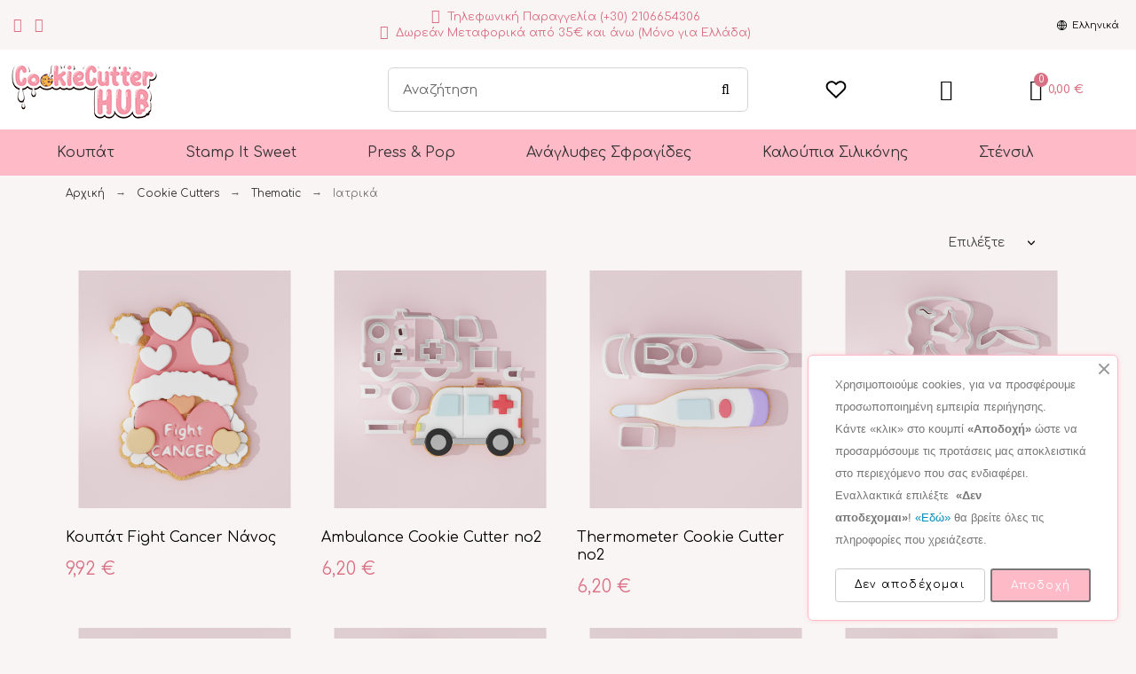

--- FILE ---
content_type: text/html; charset=utf-8
request_url: https://www.cookiecutterhub.com/el/cookie-cutters/thematic/iatrika/
body_size: 86169
content:
<!doctype html> <html lang="el-GR">    <head>                <title>Ιατρικά</title>   <script data-keepinline="true">
    var ajaxGetProductUrl = '//www.cookiecutterhub.com/el/module/cdc_googletagmanager/async';
    var ajaxShippingEvent = 1;
    var ajaxPaymentEvent = 1;

/* datalayer */
dataLayer = window.dataLayer || [];
    let cdcDatalayer = {"pageCategory":"category","event":"view_item_list","ecommerce":{"currency":"EUR","items":[{"item_name":"Κουπάτ Fight Cancer Νάνος","item_id":"33706-52737","price":"8","price_tax_exc":"8","price_tax_inc":"9.92","item_category":"Cookie Cutters","item_category2":"Thematic","item_category3":"Ιατρικά","item_variant":"10cm","item_list_name":"Ιατρικά","item_list_id":"cat_255","index":1,"quantity":1},{"item_name":"Ambulance Cookie Cutter no2","item_id":"31373-43270","price":"5","price_tax_exc":"5","price_tax_inc":"6.2","item_category":"Cookie Cutters","item_category2":"Thematic","item_category3":"Ιατρικά","item_variant":"6cm","item_list_name":"Ιατρικά","item_list_id":"cat_255","index":2,"quantity":1},{"item_name":"Thermometer Cookie Cutter no2","item_id":"31365-43264","price":"5","price_tax_exc":"5","price_tax_inc":"6.2","item_category":"Cookie Cutters","item_category2":"Thematic","item_category3":"Ιατρικά","item_variant":"6cm","item_list_name":"Ιατρικά","item_list_id":"cat_255","index":3,"quantity":1},{"item_name":"Female Nurse/Doctor no1 Cookie Cutter","item_id":"9256-33879","price":"5","price_tax_exc":"5","price_tax_inc":"6.2","item_category":"Cookie Cutters","item_category2":"Thematic","item_category3":"Επαγγέλματα","item_variant":"6cm","item_list_name":"Ιατρικά","item_list_id":"cat_255","index":4,"quantity":1},{"item_name":"Male Nurse/Doctor no2 Cookie Cutter","item_id":"9272-33891","price":"5","price_tax_exc":"5","price_tax_inc":"6.2","item_category":"Cookie Cutters","item_category2":"Thematic","item_category3":"Επαγγέλματα","item_variant":"6cm","item_list_name":"Ιατρικά","item_list_id":"cat_255","index":5,"quantity":1},{"item_name":"Female Nurse/Doctor no3 Cookie Cutter","item_id":"9288-33903","price":"5","price_tax_exc":"5","price_tax_inc":"6.2","item_category":"Cookie Cutters","item_category2":"Thematic","item_category3":"Επαγγέλματα","item_variant":"6cm","item_list_name":"Ιατρικά","item_list_id":"cat_255","index":6,"quantity":1},{"item_name":"Nurse Platter Cookie Cutter Set","item_id":"9324-33929","price":"15","price_tax_exc":"15","price_tax_inc":"18.6","item_category":"Cookie Cutters","item_category2":"Thematic","item_category3":"Επαγγέλματα","item_variant":"15cm","item_list_name":"Ιατρικά","item_list_id":"cat_255","index":7,"quantity":1},{"item_name":"Pill with Glasses Cookie Cutter","item_id":"9296-33909","price":"5","price_tax_exc":"5","price_tax_inc":"6.2","item_category":"Cookie Cutters","item_category2":"Thematic","item_category3":"Ιατρικά","item_variant":"6cm","item_list_name":"Ιατρικά","item_list_id":"cat_255","index":8,"quantity":1},{"item_name":"Stethoscope Cookie Cutter","item_id":"9304-33915","price":"5","price_tax_exc":"5","price_tax_inc":"6.2","item_category":"Cookie Cutters","item_category2":"Thematic","item_category3":"Ιατρικά","item_variant":"6cm","item_list_name":"Ιατρικά","item_list_id":"cat_255","index":9,"quantity":1},{"item_name":"Thermometer Cookie Cutter","item_id":"9312-33921","price":"5","price_tax_exc":"5","price_tax_inc":"6.2","item_category":"Cookie Cutters","item_category2":"Thematic","item_category3":"Ιατρικά","item_variant":"6cm","item_list_name":"Ιατρικά","item_list_id":"cat_255","index":10,"quantity":1},{"item_name":"Medical Stamp Cookie Cutter","item_id":"9208-33843","price":"5","price_tax_exc":"5","price_tax_inc":"6.2","item_category":"Cookie Cutters","item_category2":"Thematic","item_category3":"Ιατρικά","item_variant":"6cm","item_list_name":"Ιατρικά","item_list_id":"cat_255","index":11,"quantity":1},{"item_name":"Ambulance Cookie Cutter","item_id":"9216-33849","price":"5","price_tax_exc":"5","price_tax_inc":"6.2","item_category":"Cookie Cutters","item_category2":"Thematic","item_category3":"Ιατρικά","item_variant":"6cm","item_list_name":"Ιατρικά","item_list_id":"cat_255","index":12,"quantity":1},{"item_name":"Nurse Apron Cookie Cutter","item_id":"9224-33855","price":"5","price_tax_exc":"5","price_tax_inc":"6.2","item_category":"Cookie Cutters","item_category2":"Thematic","item_category3":"Ιατρικά","item_variant":"6cm","item_list_name":"Ιατρικά","item_list_id":"cat_255","index":13,"quantity":1},{"item_name":"Heart with Nurse Hat Cookie Cutter","item_id":"9232-33861","price":"5","price_tax_exc":"5","price_tax_inc":"6.2","item_category":"Cookie Cutters","item_category2":"Thematic","item_category3":"Ιατρικά","item_variant":"6cm","item_list_name":"Ιατρικά","item_list_id":"cat_255","index":14,"quantity":1},{"item_name":"Bandaid Cookie Cutter","item_id":"9240-33867","price":"5","price_tax_exc":"5","price_tax_inc":"6.2","item_category":"Cookie Cutters","item_category2":"Thematic","item_category3":"Ιατρικά","item_variant":"6cm","item_list_name":"Ιατρικά","item_list_id":"cat_255","index":15,"quantity":1},{"item_name":"Injection Cookie Cutter","item_id":"9248-33873","price":"5","price_tax_exc":"5","price_tax_inc":"6.2","item_category":"Cookie Cutters","item_category2":"Thematic","item_category3":"Ιατρικά","item_variant":"6cm","item_list_name":"Ιατρικά","item_list_id":"cat_255","index":16,"quantity":1},{"item_name":"Κουπάτ Χάπι 101","item_id":"9133-33823","price":"5","price_tax_exc":"5","price_tax_inc":"6.2","item_category":"Cookie Cutters","item_category2":"Ξεχωριστές Περιστάσεις","item_category3":"Βαλεντίνος","item_variant":"6cm","item_list_name":"Ιατρικά","item_list_id":"cat_255","index":17,"quantity":1},{"item_name":"Hearing Aids no1 Cookie Cutter","item_id":"8579-33608","price":"5","price_tax_exc":"5","price_tax_inc":"6.2","item_category":"Cookie Cutters","item_category2":"Thematic","item_category3":"Ιατρικά","item_variant":"6cm","item_list_name":"Ιατρικά","item_list_id":"cat_255","index":18,"quantity":1},{"item_name":"Hearing Aids no2 Cookie Cutter","item_id":"8587-33614","price":"5","price_tax_exc":"5","price_tax_inc":"6.2","item_category":"Cookie Cutters","item_category2":"Thematic","item_category3":"Ιατρικά","item_variant":"6cm","item_list_name":"Ιατρικά","item_list_id":"cat_255","index":19,"quantity":1},{"item_name":"Κουπάτ Κορδέλα Ευαισθητοποίησης","item_id":"8711-52103","price":"5","price_tax_exc":"5","price_tax_inc":"6.2","item_category":"Cookie Cutters","item_category2":"Thematic","item_category3":"Ιατρικά","item_variant":"6cm","item_list_name":"Ιατρικά","item_list_id":"cat_255","index":20,"quantity":1},{"item_name":"Christmas Coronavirus – Covid19 no1 Cookie Cutter","item_id":"8026-33378","price":"5","price_tax_exc":"5","price_tax_inc":"6.2","item_category":"Cookie Cutters","item_category2":"Thematic","item_category3":"Ιατρικά","item_variant":"6cm","item_list_name":"Ιατρικά","item_list_id":"cat_255","index":21,"quantity":1},{"item_name":"Coronavirus – Covid19 no1 Cookie Cutter","item_id":"4821-31392","price":"5","price_tax_exc":"5","price_tax_inc":"6.2","item_category":"Cookie Cutters","item_category2":"Thematic","item_category3":"Ιατρικά","item_variant":"6cm","item_list_name":"Ιατρικά","item_list_id":"cat_255","index":22,"quantity":1}]},"userLogged":0,"userId":"guest_610396","google_tag_params":{"ecomm_pagetype":"category","ecomm_category":"Ιατρικά"}};
    dataLayer.push(cdcDatalayer);

/* call to GTM Tag */
(function(w,d,s,l,i){w[l]=w[l]||[];w[l].push({'gtm.start':
new Date().getTime(),event:'gtm.js'});var f=d.getElementsByTagName(s)[0],
j=d.createElement(s),dl=l!='dataLayer'?'&l='+l:'';j.async=true;j.src=
'https://www.googletagmanager.com/gtm.js?id='+i+dl;f.parentNode.insertBefore(j,f);
})(window,document,'script','dataLayer','GTM-PDCQG3B3');

/* async call to avoid cache system for dynamic data */
dataLayer.push({
  'event': 'datalayer_ready'
});
</script>   <meta charset="utf-8">   <meta name="description" content="">     <meta name="viewport" content="width=device-width, initial-scale=1">   <meta name="author" content="marek[at]promokit.eu">   <meta name="copyright" content="promokit.eu">   <meta name="application-name" content="Alysum Prestashop AMP Template">     <meta name="application-version" content="2067411787">            <script type="application/ld+json">
  {
    "@context": "https://schema.org",
    "@type": "Organization",
    "name" : "cookiecutterhub.com",
    "url" : "https://www.cookiecutterhub.com/el/",
    "logo": {
      "@type": "ImageObject",
      "url":"https://www.cookiecutterhub.com/img/logo-1652371268.jpg"
    }
  }
</script>  <script type="application/ld+json">
  {
    "@context": "https://schema.org",
    "@type": "WebPage",
    "isPartOf": {
      "@type": "WebSite",
      "url":  "https://www.cookiecutterhub.com/el/",
      "name": "cookiecutterhub.com"
    },
    "name": "Ιατρικά",
    "url":  "https://www.cookiecutterhub.com/el/cookie-cutters/thematic/iatrika/"
  }
</script>     <script type="application/ld+json">
    {
      "@context": "https://schema.org",
      "@type": "BreadcrumbList",
      "itemListElement": [
                      {
              "@type": "ListItem",
              "position": 1,
              "name": "Αρχική",
              "item": "https://www.cookiecutterhub.com/el/"
              },                        {
              "@type": "ListItem",
              "position": 2,
              "name": "Cookie Cutters",
              "item": "https://www.cookiecutterhub.com/el/cookie-cutters/"
              },                        {
              "@type": "ListItem",
              "position": 3,
              "name": "Thematic",
              "item": "https://www.cookiecutterhub.com/el/cookie-cutters/thematic/"
              },                        {
              "@type": "ListItem",
              "position": 4,
              "name": "Ιατρικά",
              "item": "https://www.cookiecutterhub.com/el/cookie-cutters/thematic/iatrika/"
              }            ]
          }
  </script>         <script type="application/ld+json">
  {
    "@context": "https://schema.org",
    "@type": "ItemList",
    "itemListElement": [
                  {
            "@type": "ListItem",
            "position": 0,
            "name": "Κουπάτ Fight Cancer Νάνος",
            "url": "https://www.cookiecutterhub.com/el/cookie-cutters/thematic/iatrika/κουπάτ-fight-cancer-νάνος#/45-μέγεθος-10cm"
            },                    {
            "@type": "ListItem",
            "position": 1,
            "name": "Ambulance Cookie Cutter no2",
            "url": "https://www.cookiecutterhub.com/el/cookie-cutters/thematic/iatrika/ambulance-cookie-cutter-no2#/43-μέγεθος-6cm"
            },                    {
            "@type": "ListItem",
            "position": 2,
            "name": "Thermometer Cookie Cutter no2",
            "url": "https://www.cookiecutterhub.com/el/cookie-cutters/thematic/iatrika/thermometer-cookie-cutter-no2#/43-μέγεθος-6cm"
            },                    {
            "@type": "ListItem",
            "position": 3,
            "name": "Female Nurse/Doctor no1 Cookie Cutter",
            "url": "https://www.cookiecutterhub.com/el/cookie-cutters/thematic/επαγγέλματα/female-nurse-doctor-no1-cookie-cutter#/43-μέγεθος-6cm"
            },                    {
            "@type": "ListItem",
            "position": 4,
            "name": "Male Nurse/Doctor no2 Cookie Cutter",
            "url": "https://www.cookiecutterhub.com/el/cookie-cutters/thematic/επαγγέλματα/male-nurse-doctor-no2-cookie-cutter#/43-μέγεθος-6cm"
            },                    {
            "@type": "ListItem",
            "position": 5,
            "name": "Female Nurse/Doctor no3 Cookie Cutter",
            "url": "https://www.cookiecutterhub.com/el/cookie-cutters/thematic/επαγγέλματα/female-nurse-doctor-no3-cookie-cutter#/43-μέγεθος-6cm"
            },                    {
            "@type": "ListItem",
            "position": 6,
            "name": "Nurse Platter Cookie Cutter Set",
            "url": "https://www.cookiecutterhub.com/el/cookie-cutters/thematic/επαγγέλματα/nurse-platter-cookie-cutter-set#/47-μέγεθος-15cm"
            },                    {
            "@type": "ListItem",
            "position": 7,
            "name": "Pill with Glasses Cookie Cutter",
            "url": "https://www.cookiecutterhub.com/el/cookie-cutters/thematic/iatrika/pill-with-glasses-cookie-cutter#/43-μέγεθος-6cm"
            },                    {
            "@type": "ListItem",
            "position": 8,
            "name": "Stethoscope Cookie Cutter",
            "url": "https://www.cookiecutterhub.com/el/cookie-cutters/thematic/iatrika/stethoscope-cookie-cutter#/43-μέγεθος-6cm"
            },                    {
            "@type": "ListItem",
            "position": 9,
            "name": "Thermometer Cookie Cutter",
            "url": "https://www.cookiecutterhub.com/el/cookie-cutters/thematic/iatrika/thermometer-cookie-cutter#/43-μέγεθος-6cm"
            },                    {
            "@type": "ListItem",
            "position": 10,
            "name": "Medical Stamp Cookie Cutter",
            "url": "https://www.cookiecutterhub.com/el/cookie-cutters/thematic/iatrika/medical-stamp-cookie-cutter#/43-μέγεθος-6cm"
            },                    {
            "@type": "ListItem",
            "position": 11,
            "name": "Ambulance Cookie Cutter",
            "url": "https://www.cookiecutterhub.com/el/cookie-cutters/thematic/iatrika/ambulance-cookie-cutter#/43-μέγεθος-6cm"
            },                    {
            "@type": "ListItem",
            "position": 12,
            "name": "Nurse Apron Cookie Cutter",
            "url": "https://www.cookiecutterhub.com/el/cookie-cutters/thematic/iatrika/nurse-apron-cookie-cutter#/43-μέγεθος-6cm"
            },                    {
            "@type": "ListItem",
            "position": 13,
            "name": "Heart with Nurse Hat Cookie Cutter",
            "url": "https://www.cookiecutterhub.com/el/cookie-cutters/thematic/iatrika/heart-with-nurse-hat-cookie-cutter#/43-μέγεθος-6cm"
            },                    {
            "@type": "ListItem",
            "position": 14,
            "name": "Bandaid Cookie Cutter",
            "url": "https://www.cookiecutterhub.com/el/cookie-cutters/thematic/iatrika/bandaid-cookie-cutter#/43-μέγεθος-6cm"
            },                    {
            "@type": "ListItem",
            "position": 15,
            "name": "Injection Cookie Cutter",
            "url": "https://www.cookiecutterhub.com/el/cookie-cutters/thematic/iatrika/injection-cookie-cutter#/43-μέγεθος-6cm"
            },                    {
            "@type": "ListItem",
            "position": 16,
            "name": "Κουπάτ Χάπι 101",
            "url": "https://www.cookiecutterhub.com/el/cookie-cutters/special-peristaseis/valentinos/κουπάτ-χάπι-101#/43-μέγεθος-6cm"
            },                    {
            "@type": "ListItem",
            "position": 17,
            "name": "Hearing Aids no1 Cookie Cutter",
            "url": "https://www.cookiecutterhub.com/el/cookie-cutters/thematic/iatrika/hearing-aids-no1-cookie-cutter#/43-μέγεθος-6cm"
            },                    {
            "@type": "ListItem",
            "position": 18,
            "name": "Hearing Aids no2 Cookie Cutter",
            "url": "https://www.cookiecutterhub.com/el/cookie-cutters/thematic/iatrika/hearing-aids-no2-cookie-cutter#/43-μέγεθος-6cm"
            },                    {
            "@type": "ListItem",
            "position": 19,
            "name": "Κουπάτ Κορδέλα Ευαισθητοποίησης",
            "url": "https://www.cookiecutterhub.com/el/cookie-cutters/thematic/iatrika/red-ribbon-awareness-cookie-cutter#/43-μέγεθος-6cm"
            },                    {
            "@type": "ListItem",
            "position": 20,
            "name": "Christmas Coronavirus – Covid19 no1 Cookie Cutter",
            "url": "https://www.cookiecutterhub.com/el/cookie-cutters/thematic/iatrika/christmas-coronavirus-covid19-no1-cookie-cutter#/43-μέγεθος-6cm"
            },                    {
            "@type": "ListItem",
            "position": 21,
            "name": "Coronavirus – Covid19 no1 Cookie Cutter",
            "url": "https://www.cookiecutterhub.com/el/cookie-cutters/thematic/iatrika/coronavirus-covid19-no1-cookie-cutter#/43-μέγεθος-6cm"
            }          ]
        }
</script>                    <meta property="og:url" content="https://www.cookiecutterhub.com/el/cookie-cutters/thematic/iatrika/">     <meta property="og:title" content="Ιατρικά">     <meta property="og:locale" content="el-GR">     <meta property="og:site_name" content="cookiecutterhub.com">         <meta property="og:type" content="website">     <meta property="og:description" content="">     <meta property="og:image" content="https://www.cookiecutterhub.com/img/logo-1652371268.jpg">             <meta property="og:locale:alternate" content="en-us">         <meta property="og:locale:alternate" content="el">               <link rel="canonical" href="https://www.cookiecutterhub.com/el/cookie-cutters/thematic/iatrika/">                   <link rel="alternate" href="https://www.cookiecutterhub.com/en/cookie-cutters/thematic/medical/" hreflang="en-us">         <link rel="alternate" href="https://www.cookiecutterhub.com/el/cookie-cutters/thematic/iatrika/" hreflang="el">                 <link rel="icon" type="image/vnd.microsoft.icon" href="https://www.cookiecutterhub.com/img/favicon.ico?1658917793">   <link rel="icon shortcut" type="image/x-icon" href="https://www.cookiecutterhub.com/img/favicon.ico?1658917793">      <link rel="preconnect" href="https://fonts.gstatic.com">  <link rel="preload" href="https://fonts.googleapis.com/css?family=Comfortaa:400%7CArchivo+Narrow:500%7CRoboto:400%7C" as="style" /> <link rel="stylesheet" href="https://fonts.googleapis.com/css?family=Comfortaa:400%7CArchivo+Narrow:500%7CRoboto:400%7C">      	<script>
    var LS_Meta = {"v":"6.6.9"};
    var pixel_ids = "843373946591236";
    var pkelements = {"controller":"https:\/\/www.cookiecutterhub.com\/el\/module\/pkelements\/actions","searchController":"https:\/\/www.cookiecutterhub.com\/el\/module\/pkelements\/search"};
    var pkextproduct = {"frontController":"https:\/\/www.cookiecutterhub.com\/el\/module\/pkextproduct\/actions","products":{"1680":{"sizeh":"1x","sizev":"1x","url":"","text":{"1":"","2":""},"img":""},"3243":{"sizeh":"1x","sizev":"1x","url":"","text":{"1":"","2":""},"img":""},"1922":{"sizeh":"1x","sizev":"1x","url":"","text":{"1":"","2":""},"img":""},"1655":{"sizeh":"1x","sizev":"1x","url":"","text":{"1":"","2":"","3":"","4":"","5":""},"img":""},"1962":{"sizeh":"1x","sizev":"1x","url":"","text":{"1":"","2":""},"img":""},"29268":{"sizeh":"1x","sizev":"1x","url":"","text":{"1":"","2":"","3":"","4":"","5":""},"img":""},"29244":{"sizeh":"1x","sizev":"1x","url":"","text":{"1":"","2":""},"img":""},"1763":{"sizeh":"1x","sizev":"1x","url":"","text":{"1":"","2":""},"img":""},"3022":{"sizeh":"1x","sizev":"1x","url":"","text":{"1":"","2":""},"img":""},"2391":{"sizeh":"1x","sizev":"1x","url":"","text":{"1":"","2":""},"img":""},"29269":{"sizeh":"1x","sizev":"1x","url":"","text":{"1":"","2":""},"img":""},"7695":{"sizeh":"1x","sizev":"1x","url":"","text":{"1":"","2":""},"img":""},"16757":{"sizeh":"1x","sizev":"1x","url":"","text":{"1":"","2":""},"img":""},"29368":{"sizeh":"1x","sizev":"1x","url":"","text":{"1":"","2":"","3":"","4":"","5":""},"img":""},"29530":{"sizeh":"1x","sizev":"1x","url":"","text":{"1":"","2":"","3":"","4":"","5":""},"img":""},"3373":{"sizeh":"1x","sizev":"1x","url":"","text":{"1":"","2":"","3":"","4":"","5":""},"img":""},"7382":{"sizeh":"1x","sizev":"1x","url":"","text":{"1":"","2":"","3":"","4":"","5":""},"img":""},"31999":{"sizeh":"1x","sizev":"1x","url":"","text":{"1":"","2":"","3":"","4":"","5":""},"img":""},"16752":{"sizeh":"1x","sizev":"1x","url":"","text":{"1":"","2":"","3":"","4":"","5":""},"img":""},"17607":{"sizeh":"1x","sizev":"1x","url":"","text":{"1":"","2":"","3":"","4":"","5":""},"img":""},"2088":{"sizeh":"1x","sizev":"1x","url":"","text":{"1":"","2":"","3":"","4":"","5":""},"img":""},"3365":{"sizeh":"1x","sizev":"1x","url":"","text":{"1":"","2":"","3":"","4":"","5":""},"img":""},"24068":{"sizeh":"1x","sizev":"1x","url":"","text":{"1":"","2":"","3":"","4":"","5":""},"img":""},"30620":{"sizeh":"1x","sizev":"1x","url":"","text":{"1":"","2":"","3":"","4":"","5":""},"img":""},"12374":{"sizeh":"1x","sizev":"1x","url":"","text":{"1":"","2":""},"img":""},"28795":{"sizeh":"1x","sizev":"1x","url":"","text":{"1":"","2":"","3":"","4":"","5":""},"img":""},"3078":{"sizeh":"1x","sizev":"1x","url":"","text":{"1":"","2":"","3":"","4":"","5":""},"img":""},"1664":{"sizeh":"1x","sizev":"1x","url":"","text":{"1":"","2":"","3":"","4":"","5":""},"img":""},"1672":{"sizeh":"1x","sizev":"1x","url":"","text":{"1":"","2":"","3":"","4":"","5":""},"img":""},"2220":{"sizeh":"1x","sizev":"1x","url":"","text":{"1":"","2":"","3":"","4":"","5":""},"img":""},"2228":{"sizeh":"1x","sizev":"1x","url":"","text":{"1":"","2":"","3":"","4":"","5":""},"img":""},"2236":{"sizeh":"1x","sizev":"1x","url":"","text":{"1":"","2":"","3":"","4":"","5":""},"img":""},"2244":{"sizeh":"1x","sizev":"1x","url":"","text":{"1":"","2":"","3":"","4":"","5":""},"img":""},"6350":{"sizeh":"1x","sizev":"1x","url":"","text":{"1":"","2":"","3":"","4":"","5":""},"img":""},"6358":{"sizeh":"1x","sizev":"1x","url":"","text":{"1":"","2":"","3":"","4":"","5":""},"img":""},"6366":{"sizeh":"1x","sizev":"1x","url":"","text":{"1":"","2":"","3":"","4":"","5":""},"img":""},"6374":{"sizeh":"1x","sizev":"1x","url":"","text":{"1":"","2":"","3":"","4":"","5":""},"img":""},"6526":{"sizeh":"1x","sizev":"1x","url":"","text":{"1":"","2":"","3":"","4":"","5":""},"img":""},"6602":{"sizeh":"1x","sizev":"1x","url":"","text":{"1":"","2":"","3":"","4":"","5":""},"img":""},"10026":{"sizeh":"1x","sizev":"1x","url":"","text":{"1":"","2":"","3":"","4":"","5":""},"img":""},"10034":{"sizeh":"1x","sizev":"1x","url":"","text":{"1":"","2":""},"img":""},"10042":{"sizeh":"1x","sizev":"1x","url":"","text":{"1":"","2":"","3":"","4":"","5":""},"img":""},"10050":{"sizeh":"1x","sizev":"1x","url":"","text":{"1":"","2":""},"img":""},"10058":{"sizeh":"1x","sizev":"1x","url":"","text":{"1":"","2":""},"img":""},"10066":{"sizeh":"1x","sizev":"1x","url":"","text":{"1":"","2":"","3":"","4":"","5":""},"img":""},"10077":{"sizeh":"1x","sizev":"1x","url":"","text":{"1":"","2":"","3":"","4":"","5":""},"img":""},"10085":{"sizeh":"1x","sizev":"1x","url":"","text":{"1":"","2":"","3":"","4":"","5":""},"img":""},"10093":{"sizeh":"1x","sizev":"1x","url":"","text":{"1":"","2":"","3":"","4":"","5":""},"img":""},"10101":{"sizeh":"1x","sizev":"1x","url":"","text":{"1":"","2":"","3":"","4":"","5":""},"img":""},"10109":{"sizeh":"1x","sizev":"1x","url":"","text":{"1":"","2":"","3":"","4":"","5":""},"img":""},"10117":{"sizeh":"1x","sizev":"1x","url":"","text":{"1":"","2":"","3":"","4":"","5":""},"img":""},"10125":{"sizeh":"1x","sizev":"1x","url":"","text":{"1":"","2":"","3":"","4":"","5":""},"img":""},"17178":{"sizeh":"1x","sizev":"1x","url":"","text":{"1":"","2":"","3":"","4":"","5":""},"img":""},"17656":{"sizeh":"1x","sizev":"1x","url":"","text":{"1":"","2":"","3":"","4":"","5":""},"img":""},"18822":{"sizeh":"1x","sizev":"1x","url":"","text":{"1":"","2":"","3":"","4":"","5":""},"img":""},"6568":{"sizeh":"1x","sizev":"1x","url":"","text":{"1":"","2":"","3":"","4":"","5":""},"img":""},"17595":{"sizeh":"1x","sizev":"1x","url":"","text":{"1":"","2":"","3":"","4":"","5":""},"img":""},"18968":{"sizeh":"1x","sizev":"1x","url":"","text":{"1":"","2":"","3":"","4":"","5":""},"img":""},"32001":{"sizeh":"1x","sizev":"1x","url":"","text":{"1":"","2":"","3":"","4":"","5":""},"img":""},"32528":{"sizeh":"1x","sizev":"1x","url":"","text":{"1":"","2":"","3":"","4":"","5":""},"img":""},"12504":{"sizeh":"1x","sizev":"1x","url":"","text":{"1":"","2":"","3":"","4":"","5":""},"img":""},"8587":{"sizeh":"1x","sizev":"1x","url":"","text":{"1":"","2":"","3":"","4":"","5":""},"img":""},"8579":{"sizeh":"1x","sizev":"1x","url":"","text":{"1":"","2":"","3":"","4":"","5":""},"img":""},"33602":{"sizeh":"1x","sizev":"1x","url":"","text":{"1":"","2":"","3":"","4":"","5":""},"img":""},"33603":{"sizeh":"1x","sizev":"1x","url":"","text":{"1":"","2":"","3":"","4":"","5":""},"img":""},"33604":{"sizeh":"1x","sizev":"1x","url":"","text":{"1":"","2":"","3":"","4":"","5":""},"img":""},"33606":{"sizeh":"1x","sizev":"1x","url":"","text":{"1":"","2":"","3":"","4":"","5":""},"img":""},"33576":{"sizeh":"1x","sizev":"1x","url":"","text":{"1":"","2":"","3":"","4":"","5":""},"img":""},"33607":{"sizeh":"1x","sizev":"1x","url":"","text":{"1":"","2":"","3":"","4":"","5":""},"img":""},"33608":{"sizeh":"1x","sizev":"1x","url":"","text":{"1":"","2":"","3":"","4":"","5":""},"img":""},"33610":{"sizeh":"1x","sizev":"1x","url":"","text":{"1":"","2":"","3":"","4":"","5":""},"img":""},"33611":{"sizeh":"1x","sizev":"1x","url":"","text":{"1":"","2":"","3":"","4":"","5":""},"img":""},"33612":{"sizeh":"1x","sizev":"1x","url":"","text":{"1":"","2":"","3":"","4":"","5":""},"img":""},"33613":{"sizeh":"1x","sizev":"1x","url":"","text":{"1":"","2":"","3":"","4":"","5":""},"img":""},"5270":{"sizeh":"1x","sizev":"1x","url":"","text":{"1":"","2":"","3":"","4":"","5":""},"img":""},"33614":{"sizeh":"1x","sizev":"1x","url":"","text":{"1":"","2":"","3":"","4":"","5":""},"img":""},"33615":{"sizeh":"1x","sizev":"1x","url":"","text":{"1":"","2":"","3":"","4":"","5":""},"img":""},"33616":{"sizeh":"1x","sizev":"1x","url":"","text":{"1":"","2":"","3":"","4":"","5":""},"img":""},"1779":{"sizeh":"1x","sizev":"1x","url":"","text":{"1":"","2":"","3":"","4":"","5":""},"img":""},"21145":{"sizeh":"1x","sizev":"1x","url":"","text":{"1":"","2":"","3":"","4":"","5":""},"img":""},"32301":{"sizeh":"1x","sizev":"1x","url":"","text":{"1":"","2":"","3":"","4":"","5":""},"img":""},"33555":{"sizeh":"1x","sizev":"1x","url":"","text":{"1":"","2":"","3":"","4":"","5":""},"img":""},"32405":{"sizeh":"1x","sizev":"1x","url":"","text":{"1":"","2":"","3":"","4":"","5":""},"img":""},"33617":{"sizeh":"1x","sizev":"1x","url":"","text":{"1":"","2":"","3":"","4":"","5":""},"img":""},"33618":{"sizeh":"1x","sizev":"1x","url":"","text":{"1":"","2":"","3":"","4":"","5":""},"img":""},"3633":{"sizeh":"1x","sizev":"1x","url":"","text":{"1":"","2":"","3":"","4":"","5":""},"img":""},"3641":{"sizeh":"1x","sizev":"1x","url":"","text":{"1":"","2":"","3":"","4":"","5":""},"img":""},"32332":{"sizeh":"1x","sizev":"1x","url":"","text":{"1":"","2":"","3":"","4":"","5":""},"img":""},"32351":{"sizeh":"1x","sizev":"1x","url":"","text":{"1":"","2":"","3":"","4":"","5":""},"img":""},"33585":{"sizeh":"1x","sizev":"1x","url":"","text":{"1":"","2":"","3":"","4":"","5":""},"img":""},"33595":{"sizeh":"1x","sizev":"1x","url":"","text":{"1":"","2":"","3":"","4":"","5":""},"img":""},"33598":{"sizeh":"1x","sizev":"1x","url":"","text":{"1":"","2":"","3":"","4":"","5":""},"img":""},"3649":{"sizeh":"1x","sizev":"1x","url":"","text":{"1":"","2":"","3":"","4":"","5":""},"img":""},"5374":{"sizeh":"1x","sizev":"1x","url":"","text":{"1":"","2":"","3":"","4":"","5":""},"img":""},"32054":{"sizeh":"1x","sizev":"1x","url":"","text":{"1":"","2":"","3":"","4":"","5":""},"img":""},"32358":{"sizeh":"1x","sizev":"1x","url":"","text":{"1":"","2":"","3":"","4":"","5":""},"img":""},"33619":{"sizeh":"1x","sizev":"1x","url":"","text":{"1":"","2":""},"img":""},"33620":{"sizeh":"1x","sizev":"1x","url":"","text":{"1":"","2":""},"img":""},"33584":{"sizeh":"1x","sizev":"1x","url":"","text":{"1":"","2":"","3":"","4":"","5":""},"img":""},"22051":{"sizeh":"1x","sizev":"1x","url":"","text":{"1":"","2":"","3":"","4":"","5":""},"img":""},"22049":{"sizeh":"1x","sizev":"1x","url":"","text":{"1":"","2":"","3":"","4":"","5":""},"img":""},"22047":{"sizeh":"1x","sizev":"1x","url":"","text":{"1":"","2":"","3":"","4":"","5":""},"img":""},"32136":{"sizeh":"1x","sizev":"1x","url":"","text":{"1":"","2":"","3":"","4":"","5":""},"img":""},"32142":{"sizeh":"1x","sizev":"1x","url":"","text":{"1":"","2":"","3":"","4":"","5":""},"img":""},"32098":{"sizeh":"1x","sizev":"1x","url":"","text":{"1":"","2":"","3":"","4":"","5":""},"img":""},"32090":{"sizeh":"1x","sizev":"1x","url":"","text":{"1":"","2":"","3":"","4":"","5":""},"img":""},"32212":{"sizeh":"1x","sizev":"1x","url":"","text":{"1":"","2":"","3":"","4":"","5":""},"img":""},"32143":{"sizeh":"1x","sizev":"1x","url":"","text":{"1":"","2":"","3":"","4":"","5":""},"img":""},"21435":{"sizeh":"1x","sizev":"1x","url":"","text":{"1":"","2":"","3":"","4":"","5":""},"img":""},"21411":{"sizeh":"1x","sizev":"1x","url":"","text":{"1":"","2":"","3":"","4":"","5":""},"img":""},"32140":{"sizeh":"1x","sizev":"1x","url":"","text":{"1":"","2":"","3":"","4":"","5":""},"img":""},"32138":{"sizeh":"1x","sizev":"1x","url":"","text":{"1":"","2":"","3":"","4":"","5":""},"img":""},"32095":{"sizeh":"1x","sizev":"1x","url":"","text":{"1":"","2":"","3":"","4":"","5":""},"img":""},"21439":{"sizeh":"1x","sizev":"1x","url":"","text":{"1":"","2":"","3":"","4":"","5":""},"img":""},"32102":{"sizeh":"1x","sizev":"1x","url":"","text":{"1":"","2":"","3":"","4":"","5":""},"img":""},"21419":{"sizeh":"1x","sizev":"1x","url":"","text":{"1":"","2":"","3":"","4":"","5":""},"img":""},"21423":{"sizeh":"1x","sizev":"1x","url":"","text":{"1":"","2":"","3":"","4":"","5":""},"img":""},"21427":{"sizeh":"1x","sizev":"1x","url":"","text":{"1":"","2":"","3":"","4":"","5":""},"img":""},"21431":{"sizeh":"1x","sizev":"1x","url":"","text":{"1":"","2":"","3":"","4":"","5":""},"img":""},"32096":{"sizeh":"1x","sizev":"1x","url":"","text":{"1":"","2":"","3":"","4":"","5":""},"img":""},"21443":{"sizeh":"1x","sizev":"1x","url":"","text":{"1":"","2":"","3":"","4":"","5":""},"img":""},"32091":{"sizeh":"1x","sizev":"1x","url":"","text":{"1":"","2":"","3":"","4":"","5":""},"img":""},"32099":{"sizeh":"1x","sizev":"1x","url":"","text":{"1":"","2":"","3":"","4":"","5":""},"img":""},"32097":{"sizeh":"1x","sizev":"1x","url":"","text":{"1":"","2":"","3":"","4":"","5":""},"img":""},"32266":{"sizeh":"1x","sizev":"1x","url":"","text":{"1":"","2":"","3":"","4":"","5":""},"img":""},"32265":{"sizeh":"1x","sizev":"1x","url":"","text":{"1":"","2":"","3":"","4":"","5":""},"img":""},"33470":{"sizeh":"1x","sizev":"1x","url":"","text":{"1":"","2":"","3":"","4":"","5":""},"img":""},"33466":{"sizeh":"1x","sizev":"1x","url":"","text":{"1":"","2":"","3":"","4":"","5":""},"img":""},"33467":{"sizeh":"1x","sizev":"1x","url":"","text":{"1":"","2":"","3":"","4":"","5":""},"img":""},"33468":{"sizeh":"1x","sizev":"1x","url":"","text":{"1":"","2":"","3":"","4":"","5":""},"img":""},"33621":{"sizeh":"1x","sizev":"1x","url":"","text":{"1":"","2":"","3":"","4":"","5":""},"img":""},"33623":{"sizeh":"1x","sizev":"1x","url":"","text":{"1":"","2":"","3":"","4":"","5":""},"img":""},"33624":{"sizeh":"1x","sizev":"1x","url":"","text":{"1":"","2":"","3":"","4":"","5":""},"img":""},"33625":{"sizeh":"1x","sizev":"1x","url":"","text":{"1":"","2":"","3":"","4":"","5":""},"img":""},"33626":{"sizeh":"1x","sizev":"1x","url":"","text":{"1":"","2":"","3":"","4":"","5":""},"img":""},"33627":{"sizeh":"1x","sizev":"1x","url":"","text":{"1":"","2":"","3":"","4":"","5":""},"img":""},"33628":{"sizeh":"1x","sizev":"1x","url":"","text":{"1":"","2":"","3":"","4":"","5":""},"img":""},"33629":{"sizeh":"1x","sizev":"1x","url":"","text":{"1":"","2":"","3":"","4":"","5":""},"img":""},"33630":{"sizeh":"1x","sizev":"1x","url":"","text":{"1":"","2":"","3":"","4":"","5":""},"img":""},"33631":{"sizeh":"1x","sizev":"1x","url":"","text":{"1":"","2":"","3":"","4":"","5":""},"img":""},"33632":{"sizeh":"1x","sizev":"1x","url":"","text":{"1":"","2":"","3":"","4":"","5":""},"img":""},"33633":{"sizeh":"1x","sizev":"1x","url":"","text":{"1":"","2":"","3":"","4":"","5":""},"img":""},"32418":{"sizeh":"1x","sizev":"1x","url":"","text":{"1":"","2":"","3":"","4":"","5":""},"img":""},"12032":{"sizeh":"1x","sizev":"1x","url":"","text":{"1":"","2":"","3":"","4":"","5":""},"img":""},"8214":{"sizeh":"1x","sizev":"1x","url":"","text":{"1":"","2":"","3":"","4":"","5":""},"img":""},"33634":{"sizeh":"1x","sizev":"1x","url":"","text":{"1":"","2":"","3":"","4":"","5":""},"img":""},"33635":{"sizeh":"1x","sizev":"1x","url":"","text":{"1":"","2":"","3":"","4":"","5":""},"img":""},"33636":{"sizeh":"1x","sizev":"1x","url":"","text":{"1":"","2":"","3":"","4":"","5":""},"img":""},"33637":{"sizeh":"1x","sizev":"1x","url":"","text":{"1":"","2":"","3":"","4":"","5":""},"img":""},"33638":{"sizeh":"1x","sizev":"1x","url":"","text":{"1":"","2":"","3":"","4":"","5":""},"img":""},"33639":{"sizeh":"1x","sizev":"1x","url":"","text":{"1":"","2":"","3":"","4":"","5":""},"img":""},"33640":{"sizeh":"1x","sizev":"1x","url":"","text":{"1":"","2":"","3":"","4":"","5":""},"img":""},"33641":{"sizeh":"1x","sizev":"1x","url":"","text":{"1":"","2":"","3":"","4":"","5":""},"img":""},"33642":{"sizeh":"1x","sizev":"1x","url":"","text":{"1":"","2":"","3":"","4":"","5":""},"img":""},"33643":{"sizeh":"1x","sizev":"1x","url":"","text":{"1":"","2":"","3":"","4":"","5":""},"img":""},"33644":{"sizeh":"1x","sizev":"1x","url":"","text":{"1":"","2":"","3":"","4":"","5":""},"img":""},"33645":{"sizeh":"1x","sizev":"1x","url":"","text":{"1":"","2":"","3":"","4":"","5":""},"img":""},"33646":{"sizeh":"1x","sizev":"1x","url":"","text":{"1":"","2":"","3":"","4":"","5":""},"img":""},"33647":{"sizeh":"1x","sizev":"1x","url":"","text":{"1":"","2":"","3":"","4":"","5":""},"img":""},"33648":{"sizeh":"1x","sizev":"1x","url":"","text":{"1":"","2":"","3":"","4":"","5":""},"img":""},"33649":{"sizeh":"1x","sizev":"1x","url":"","text":{"1":"","2":"","3":"","4":"","5":""},"img":""},"33650":{"sizeh":"1x","sizev":"1x","url":"","text":{"1":"","2":"","3":"","4":"","5":""},"img":""},"33651":{"sizeh":"1x","sizev":"1x","url":"","text":{"1":"","2":"","3":"","4":"","5":""},"img":""},"33220":{"sizeh":"1x","sizev":"1x","url":"","text":{"1":"","2":"","3":"","4":"","5":""},"img":""},"33212":{"sizeh":"1x","sizev":"1x","url":"","text":{"1":"","2":"","3":"","4":"","5":""},"img":""},"32950":{"sizeh":"1x","sizev":"1x","url":"","text":{"1":"","2":"","3":"","4":"","5":""},"img":""},"33335":{"sizeh":"1x","sizev":"1x","url":"","text":{"1":"","2":"","3":"","4":"","5":""},"img":""},"32562":{"sizeh":"1x","sizev":"1x","url":"","text":{"1":"","2":"","3":"","4":"","5":""},"img":""},"32563":{"sizeh":"1x","sizev":"1x","url":"","text":{"1":"","2":"","3":"","4":"","5":""},"img":""},"32559":{"sizeh":"1x","sizev":"1x","url":"","text":{"1":"","2":"","3":"","4":"","5":""},"img":""},"32429":{"sizeh":"1x","sizev":"1x","url":"","text":{"1":"","2":"","3":"","4":"","5":""},"img":""},"32427":{"sizeh":"1x","sizev":"1x","url":"","text":{"1":"","2":"","3":"","4":"","5":""},"img":""},"32425":{"sizeh":"1x","sizev":"1x","url":"","text":{"1":"","2":"","3":"","4":"","5":""},"img":""},"32473":{"sizeh":"1x","sizev":"1x","url":"","text":{"1":"","2":"","3":"","4":"","5":""},"img":""},"32428":{"sizeh":"1x","sizev":"1x","url":"","text":{"1":"","2":"","3":"","4":"","5":""},"img":""},"32430":{"sizeh":"1x","sizev":"1x","url":"","text":{"1":"","2":"","3":"","4":"","5":""},"img":""},"32474":{"sizeh":"1x","sizev":"1x","url":"","text":{"1":"","2":"","3":"","4":"","5":""},"img":""},"32423":{"sizeh":"1x","sizev":"1x","url":"","text":{"1":"","2":"","3":"","4":"","5":""},"img":""},"32421":{"sizeh":"1x","sizev":"1x","url":"","text":{"1":"","2":"","3":"","4":"","5":""},"img":""},"32424":{"sizeh":"1x","sizev":"1x","url":"","text":{"1":"","2":"","3":"","4":"","5":""},"img":""},"32420":{"sizeh":"1x","sizev":"1x","url":"","text":{"1":"","2":"","3":"","4":"","5":""},"img":""},"32417":{"sizeh":"1x","sizev":"1x","url":"","text":{"1":"","2":"","3":"","4":"","5":""},"img":""},"32415":{"sizeh":"1x","sizev":"1x","url":"","text":{"1":"","2":"","3":"","4":"","5":""},"img":""},"32414":{"sizeh":"1x","sizev":"1x","url":"","text":{"1":"","2":"","3":"","4":"","5":""},"img":""},"32412":{"sizeh":"1x","sizev":"1x","url":"","text":{"1":"","2":"","3":"","4":"","5":""},"img":""},"32410":{"sizeh":"1x","sizev":"1x","url":"","text":{"1":"","2":"","3":"","4":"","5":""},"img":""},"32406":{"sizeh":"1x","sizev":"1x","url":"","text":{"1":"","2":"","3":"","4":"","5":""},"img":""},"32409":{"sizeh":"1x","sizev":"1x","url":"","text":{"1":"","2":"","3":"","4":"","5":""},"img":""},"33652":{"sizeh":"1x","sizev":"1x","url":"","text":{"1":"","2":"","3":"","4":"","5":""},"img":""},"33653":{"sizeh":"1x","sizev":"1x","url":"","text":{"1":"","2":"","3":"","4":"","5":""},"img":""},"33654":{"sizeh":"1x","sizev":"1x","url":"","text":{"1":"","2":"","3":"","4":"","5":""},"img":""},"33655":{"sizeh":"1x","sizev":"1x","url":"","text":{"1":"","2":"","3":"","4":"","5":""},"img":""},"32404":{"sizeh":"1x","sizev":"1x","url":"","text":{"1":"","2":"","3":"","4":"","5":""},"img":""},"32398":{"sizeh":"1x","sizev":"1x","url":"","text":{"1":"","2":"","3":"","4":"","5":""},"img":""},"23802":{"sizeh":"1x","sizev":"1x","url":"","text":{"1":"","2":"","3":"","4":"","5":""},"img":""},"23826":{"sizeh":"1x","sizev":"1x","url":"","text":{"1":"","2":"","3":"","4":"","5":""},"img":""},"25576":{"sizeh":"1x","sizev":"1x","url":"","text":{"1":"","2":"","3":"","4":"","5":""},"img":""},"24458":{"sizeh":"1x","sizev":"1x","url":"","text":{"1":"","2":"","3":"","4":"","5":""},"img":""},"24119":{"sizeh":"1x","sizev":"1x","url":"","text":{"1":"","2":"","3":"","4":"","5":""},"img":""},"23511":{"sizeh":"1x","sizev":"1x","url":"","text":{"1":"","2":"","3":"","4":"","5":""},"img":""},"33656":{"sizeh":"1x","sizev":"1x","url":"","text":{"1":"","2":"","3":"","4":"","5":""},"img":""},"33135":{"sizeh":"1x","sizev":"1x","url":"","text":{"1":"","2":"","3":"","4":"","5":""},"img":""},"33132":{"sizeh":"1x","sizev":"1x","url":"","text":{"1":"","2":"","3":"","4":"","5":""},"img":""},"33345":{"sizeh":"1x","sizev":"1x","url":"","text":{"1":"","2":""},"img":""},"19154":{"sizeh":"1x","sizev":"1x","url":"","text":{"1":"","2":"","3":"","4":"","5":""},"img":""},"33369":{"sizeh":"1x","sizev":"1x","url":"","text":{"1":"","2":"","3":"","4":"","5":""},"img":""},"33251":{"sizeh":"1x","sizev":"1x","url":"","text":{"1":"","2":"","3":"","4":"","5":""},"img":""},"33250":{"sizeh":"1x","sizev":"1x","url":"","text":{"1":"","2":"","3":"","4":"","5":""},"img":""},"33657":{"sizeh":"1x","sizev":"1x","url":"","text":{"1":"","2":"","3":"","4":"","5":""},"img":""},"33658":{"sizeh":"1x","sizev":"1x","url":"","text":{"1":"","2":"","3":"","4":"","5":""},"img":""},"22717":{"sizeh":"1x","sizev":"1x","url":"","text":{"1":"","2":"","3":"","4":"","5":""},"img":""},"22711":{"sizeh":"1x","sizev":"1x","url":"","text":{"1":"","2":"","3":"","4":"","5":""},"img":""},"10261":{"sizeh":"1x","sizev":"1x","url":"","text":{"1":"","2":"","3":"","4":"","5":""},"img":""},"8741":{"sizeh":"1x","sizev":"1x","url":"","text":{"1":"","2":"","3":"","4":"","5":""},"img":""},"9081":{"sizeh":"1x","sizev":"1x","url":"","text":{"1":"","2":"","3":"","4":"","5":""},"img":""},"8941":{"sizeh":"1x","sizev":"1x","url":"","text":{"1":"","2":"","3":"","4":"","5":""},"img":""},"32211":{"sizeh":"1x","sizev":"1x","url":"","text":{"1":"","2":"","3":"","4":"","5":""},"img":""},"33659":{"sizeh":"1x","sizev":"1x","url":"","text":{"1":"","2":"","3":"","4":"","5":""},"img":""},"33660":{"sizeh":"1x","sizev":"1x","url":"","text":{"1":"","2":"","3":"","4":"","5":""},"img":""},"33661":{"sizeh":"1x","sizev":"1x","url":"","text":{"1":"","2":"","3":"","4":"","5":""},"img":""},"33662":{"sizeh":"1x","sizev":"1x","url":"","text":{"1":"","2":"","3":"","4":"","5":""},"img":""},"32321":{"sizeh":"1x","sizev":"1x","url":"","text":{"1":"","2":"","3":"","4":"","5":""},"img":""},"33487":{"sizeh":"1x","sizev":"1x","url":"","text":{"1":"","2":"","3":"","4":"","5":""},"img":""},"33663":{"sizeh":"1x","sizev":"1x","url":"","text":{"1":"","2":"","3":"","4":"","5":""},"img":""},"33664":{"sizeh":"1x","sizev":"1x","url":"","text":{"1":"","2":"","3":"","4":"","5":""},"img":""},"5422":{"sizeh":"1x","sizev":"1x","url":"","text":{"1":"","2":"","3":"","4":"","5":""},"img":""},"2292":{"sizeh":"1x","sizev":"1x","url":"","text":{"1":"","2":""},"img":""},"33665":{"sizeh":"1x","sizev":"1x","url":"","text":{"1":"","2":"","3":"","4":"","5":""},"img":""},"33667":{"sizeh":"1x","sizev":"1x","url":"","text":{"1":"","2":"","3":"","4":"","5":""},"img":""},"33668":{"sizeh":"1x","sizev":"1x","url":"","text":{"1":"","2":"","3":"","4":"","5":""},"img":""},"33670":{"sizeh":"1x","sizev":"1x","url":"","text":{"1":"","2":"","3":"","4":"","5":""},"img":""},"5221":{"sizeh":"1x","sizev":"1x","url":"","text":{"1":"","2":"","3":"","4":"","5":""},"img":""},"32067":{"sizeh":"1x","sizev":"1x","url":"","text":{"1":"","2":"","3":"","4":"","5":""},"img":""},"3511":{"sizeh":"1x","sizev":"1x","url":"","text":{"1":"","2":"","3":"","4":"","5":""},"img":""},"7267":{"sizeh":"1x","sizev":"1x","url":"","text":{"1":"","2":"","3":"","4":"","5":""},"img":""},"7447":{"sizeh":"1x","sizev":"1x","url":"","text":{"1":"","2":""},"img":""},"7431":{"sizeh":"1x","sizev":"1x","url":"","text":{"1":"","2":""},"img":""},"7439":{"sizeh":"1x","sizev":"1x","url":"","text":{"1":"","2":""},"img":""},"32049":{"sizeh":"1x","sizev":"1x","url":"","text":{"1":"","2":"","3":"","4":"","5":""},"img":""},"33302":{"sizeh":"1x","sizev":"1x","url":"","text":{"1":"","2":"","3":"","4":"","5":""},"img":""},"3657":{"sizeh":"1x","sizev":"1x","url":"","text":{"1":"","2":"","3":"","4":"","5":""},"img":""},"32050":{"sizeh":"1x","sizev":"1x","url":"","text":{"1":"","2":"","3":"","4":"","5":""},"img":""},"32068":{"sizeh":"1x","sizev":"1x","url":"","text":{"1":"","2":"","3":"","4":"","5":""},"img":""},"7400":{"sizeh":"1x","sizev":"1x","url":"","text":{"1":"","2":"","3":"","4":"","5":""},"img":""},"32333":{"sizeh":"1x","sizev":"1x","url":"","text":{"1":"","2":"","3":"","4":"","5":""},"img":""},"7287":{"sizeh":"1x","sizev":"1x","url":"","text":{"1":"","2":"","3":"","4":"","5":""},"img":""},"7295":{"sizeh":"1x","sizev":"1x","url":"","text":{"1":"","2":"","3":"","4":"","5":""},"img":""},"7334":{"sizeh":"1x","sizev":"1x","url":"","text":{"1":"","2":"","3":"","4":"","5":""},"img":""},"7312":{"sizeh":"1x","sizev":"1x","url":"","text":{"1":"","2":"","3":"","4":"","5":""},"img":""},"7259":{"sizeh":"1x","sizev":"1x","url":"","text":{"1":"","2":"","3":"","4":"","5":""},"img":""},"7276":{"sizeh":"1x","sizev":"1x","url":"","text":{"1":"","2":"","3":"","4":"","5":""},"img":""},"7358":{"sizeh":"1x","sizev":"1x","url":"","text":{"1":"","2":"","3":"","4":"","5":""},"img":""},"7366":{"sizeh":"1x","sizev":"1x","url":"","text":{"1":"","2":"","3":"","4":"","5":""},"img":""},"7374":{"sizeh":"1x","sizev":"1x","url":"","text":{"1":"","2":"","3":"","4":"","5":""},"img":""},"7408":{"sizeh":"1x","sizev":"1x","url":"","text":{"1":"","2":""},"img":""},"7464":{"sizeh":"1x","sizev":"1x","url":"","text":{"1":"","2":"","3":"","4":"","5":""},"img":""},"7538":{"sizeh":"1x","sizev":"1x","url":"","text":{"1":"","2":"","3":"","4":"","5":""},"img":""},"33388":{"sizeh":"1x","sizev":"1x","url":"","text":{"1":"","2":"","3":"","4":"","5":""},"img":""},"33328":{"sizeh":"1x","sizev":"1x","url":"","text":{"1":"","2":"","3":"","4":"","5":""},"img":""},"9045":{"sizeh":"1x","sizev":"1x","url":"","text":{"1":"","2":"","3":"","4":"","5":""},"img":""},"9062":{"sizeh":"1x","sizev":"1x","url":"","text":{"1":"","2":"","3":"","4":"","5":""},"img":""},"9036":{"sizeh":"1x","sizev":"1x","url":"","text":{"1":"","2":"","3":"","4":"","5":""},"img":""},"19823":{"sizeh":"1x","sizev":"1x","url":"","text":{"1":"","2":"","3":"","4":"","5":""},"img":""},"19831":{"sizeh":"1x","sizev":"1x","url":"","text":{"1":"","2":"","3":"","4":"","5":""},"img":""},"19908":{"sizeh":"1x","sizev":"1x","url":"","text":{"1":"","2":"","3":"","4":"","5":""},"img":""},"19924":{"sizeh":"1x","sizev":"1x","url":"","text":{"1":"","2":"","3":"","4":"","5":""},"img":""},"33671":{"sizeh":"1x","sizev":"1x","url":"","text":{"1":"","2":"","3":"","4":"","5":""},"img":""},"33672":{"sizeh":"1x","sizev":"1x","url":"","text":{"1":"","2":"","3":"","4":"","5":""},"img":""},"33673":{"sizeh":"1x","sizev":"1x","url":"","text":{"1":"","2":""},"img":""},"16743":{"sizeh":"1x","sizev":"1x","url":"","text":{"1":"","2":"","3":"","4":"","5":""},"img":""},"33674":{"sizeh":"1x","sizev":"1x","url":"","text":{"1":"","2":"","3":"","4":"","5":""},"img":""},"33675":{"sizeh":"1x","sizev":"1x","url":"","text":{"1":"","2":"","3":"","4":"","5":""},"img":""},"33676":{"sizeh":"1x","sizev":"1x","url":"","text":{"1":"","2":""},"img":""},"33677":{"sizeh":"1x","sizev":"1x","url":"","text":{"1":"","2":"","3":"","4":"","5":""},"img":""},"33678":{"sizeh":"1x","sizev":"1x","url":"","text":{"1":"","2":""},"img":""},"33679":{"sizeh":"1x","sizev":"1x","url":"","text":{"1":"","2":""},"img":""},"33680":{"sizeh":"1x","sizev":"1x","url":"","text":{"1":"","2":"","3":"","4":"","5":""},"img":""},"33332":{"sizeh":"1x","sizev":"1x","url":"","text":{"1":"","2":"","3":"","4":"","5":""},"img":""},"33331":{"sizeh":"1x","sizev":"1x","url":"","text":{"1":"","2":"","3":"","4":"","5":""},"img":""},"33499":{"sizeh":"1x","sizev":"1x","url":"","text":{"1":"","2":"","3":"","4":"","5":""},"img":""},"33681":{"sizeh":"1x","sizev":"1x","url":"","text":{"1":"","2":"","3":"","4":"","5":""},"img":""},"33682":{"sizeh":"1x","sizev":"1x","url":"","text":{"1":"","2":"","3":"","4":"","5":""},"img":""},"33182":{"sizeh":"1x","sizev":"1x","url":"","text":{"1":"","2":"","3":"","4":"","5":""},"img":""},"33683":{"sizeh":"1x","sizev":"1x","url":"","text":{"1":"","2":"","3":"","4":"","5":""},"img":""},"33684":{"sizeh":"1x","sizev":"1x","url":"","text":{"1":"","2":"","3":"","4":"","5":""},"img":""},"33685":{"sizeh":"1x","sizev":"1x","url":"","text":{"1":"","2":"","3":"","4":"","5":""},"img":""},"33686":{"sizeh":"1x","sizev":"1x","url":"","text":{"1":"","2":"","3":"","4":"","5":""},"img":""},"33687":{"sizeh":"1x","sizev":"1x","url":"","text":{"1":"","2":"","3":"","4":"","5":""},"img":""},"33688":{"sizeh":"1x","sizev":"1x","url":"","text":{"1":"","2":"","3":"","4":"","5":""},"img":""},"33689":{"sizeh":"1x","sizev":"1x","url":"","text":{"1":"","2":"","3":"","4":"","5":""},"img":""},"33690":{"sizeh":"1x","sizev":"1x","url":"","text":{"1":"","2":"","3":"","4":"","5":""},"img":""},"33299":{"sizeh":"1x","sizev":"1x","url":"","text":{"1":"","2":""},"img":""},"33691":{"sizeh":"1x","sizev":"1x","url":"","text":{"1":"","2":"","3":"","4":"","5":""},"img":""},"32443":{"sizeh":"1x","sizev":"1x","url":"","text":{"1":"","2":"","3":"","4":"","5":""},"img":""},"33692":{"sizeh":"1x","sizev":"1x","url":"","text":{"1":"","2":"","3":"","4":"","5":""},"img":""},"33693":{"sizeh":"1x","sizev":"1x","url":"","text":{"1":"","2":"","3":"","4":"","5":""},"img":""},"32938":{"sizeh":"1x","sizev":"1x","url":"","text":{"1":"","2":"","3":"","4":"","5":""},"img":""},"32946":{"sizeh":"1x","sizev":"1x","url":"","text":{"1":"","2":"","3":"","4":"","5":""},"img":""},"32042":{"sizeh":"1x","sizev":"1x","url":"","text":{"1":"","2":"","3":"","4":"","5":""},"img":""},"33278":{"sizeh":"1x","sizev":"1x","url":"","text":{"1":"","2":"","3":"","4":"","5":""},"img":""},"5795":{"sizeh":"1x","sizev":"1x","url":"","text":{"1":"","2":"","3":"","4":"","5":""},"img":""},"28703":{"sizeh":"1x","sizev":"1x","url":"","text":{"1":"","2":"","3":"","4":"","5":""},"img":""},"33561":{"sizeh":"1x","sizev":"1x","url":"","text":{"1":"","2":"","3":"","4":"","5":""},"img":""},"33583":{"sizeh":"1x","sizev":"1x","url":"","text":{"1":"","2":"","3":"","4":"","5":""},"img":""},"33559":{"sizeh":"1x","sizev":"1x","url":"","text":{"1":"","2":"","3":"","4":"","5":""},"img":""},"33511":{"sizeh":"1x","sizev":"1x","url":"","text":{"1":"","2":"","3":"","4":"","5":""},"img":""},"33486":{"sizeh":"1x","sizev":"1x","url":"","text":{"1":"","2":"","3":"","4":"","5":""},"img":""},"33485":{"sizeh":"1x","sizev":"1x","url":"","text":{"1":"","2":"","3":"","4":"","5":""},"img":""},"33590":{"sizeh":"1x","sizev":"1x","url":"","text":{"1":"","2":"","3":"","4":"","5":""},"img":""},"33157":{"sizeh":"1x","sizev":"1x","url":"","text":{"1":"","2":"","3":"","4":"","5":""},"img":""},"32573":{"sizeh":"1x","sizev":"1x","url":"","text":{"1":"","2":"","3":"","4":"","5":""},"img":""},"32470":{"sizeh":"1x","sizev":"1x","url":"","text":{"1":"","2":""},"img":""},"11438":{"sizeh":"1x","sizev":"1x","url":"","text":{"1":"","2":"","3":"","4":"","5":""},"img":""},"8263":{"sizeh":"1x","sizev":"1x","url":"","text":{"1":"","2":"","3":"","4":"","5":""},"img":""},"32472":{"sizeh":"1x","sizev":"1x","url":"","text":{"1":"","2":"","3":"","4":"","5":""},"img":""},"17366":{"sizeh":"1x","sizev":"1x","url":"","text":{"1":"","2":"","3":"","4":"","5":""},"img":""},"4943":{"sizeh":"1x","sizev":"1x","url":"","text":{"1":"","2":"","3":"","4":"","5":""},"img":""},"4967":{"sizeh":"1x","sizev":"1x","url":"","text":{"1":"","2":"","3":"","4":"","5":""},"img":""},"32494":{"sizeh":"1x","sizev":"1x","url":"","text":{"1":"","2":"","3":"","4":"","5":""},"img":""},"26888":{"sizeh":"1x","sizev":"1x","url":"","text":{"1":"","2":"","3":"","4":"","5":""},"img":""},"32477":{"sizeh":"1x","sizev":"1x","url":"","text":{"1":"","2":"","3":"","4":"","5":""},"img":""},"33694":{"sizeh":"1x","sizev":"1x","url":"","text":{"1":"","2":""},"img":""},"33695":{"sizeh":"1x","sizev":"1x","url":"","text":{"1":"","2":"","3":"","4":"","5":""},"img":""},"33696":{"sizeh":"1x","sizev":"1x","url":"","text":{"1":"","2":"","3":"","4":"","5":""},"img":""},"33697":{"sizeh":"1x","sizev":"1x","url":"","text":{"1":"","2":"","3":"","4":"","5":""},"img":""},"33699":{"sizeh":"1x","sizev":"1x","url":"","text":{"1":"","2":"","3":"","4":"","5":""},"img":""},"32385":{"sizeh":"1x","sizev":"1x","url":"","text":{"1":"","2":"","3":"","4":"","5":""},"img":""},"17297":{"sizeh":"1x","sizev":"1x","url":"","text":{"1":"","2":"","3":"","4":"","5":""},"img":""},"17281":{"sizeh":"1x","sizev":"1x","url":"","text":{"1":"","2":"","3":"","4":"","5":""},"img":""},"17289":{"sizeh":"1x","sizev":"1x","url":"","text":{"1":"","2":"","3":"","4":"","5":""},"img":""},"17579":{"sizeh":"1x","sizev":"1x","url":"","text":{"1":"","2":"","3":"","4":"","5":""},"img":""},"10641":{"sizeh":"1x","sizev":"1x","url":"","text":{"1":"","2":"","3":"","4":"","5":""},"img":""},"7571":{"sizeh":"1x","sizev":"1x","url":"","text":{"1":"","2":"","3":"","4":"","5":""},"img":""},"33700":{"sizeh":"1x","sizev":"1x","url":"","text":{"1":"","2":""},"img":""},"33701":{"sizeh":"1x","sizev":"1x","url":"","text":{"1":"","2":""},"img":""},"33702":{"sizeh":"1x","sizev":"1x","url":"","text":{"1":"","2":""},"img":""},"33703":{"sizeh":"1x","sizev":"1x","url":"","text":{"1":"","2":""},"img":""},"33303":{"sizeh":"1x","sizev":"1x","url":"","text":{"1":"","2":"","3":"","4":"","5":""},"img":""},"13338":{"sizeh":"1x","sizev":"1x","url":"","text":{"1":"","2":"","3":"","4":"","5":""},"img":""},"23495":{"sizeh":"1x","sizev":"1x","url":"","text":{"1":"","2":"","3":"","4":"","5":""},"img":""},"33704":{"sizeh":"1x","sizev":"1x","url":"","text":{"1":"","2":"","3":"","4":"","5":""},"img":""},"33705":{"sizeh":"1x","sizev":"1x","url":"","text":{"1":"","2":"","3":"","4":"","5":""},"img":""},"11965":{"sizeh":"1x","sizev":"1x","url":"","text":{"1":"","2":"","3":"","4":"","5":""},"img":""},"32455":{"sizeh":"1x","sizev":"1x","url":"","text":{"1":"","2":"","3":"","4":"","5":""},"img":""},"13380":{"sizeh":"1x","sizev":"1x","url":"","text":{"1":"","2":"","3":"","4":"","5":""},"img":""},"32467":{"sizeh":"1x","sizev":"1x","url":"","text":{"1":"","2":"","3":"","4":"","5":""},"img":""},"26263":{"sizeh":"1x","sizev":"1x","url":"","text":{"1":"","2":"","3":"","4":"","5":""},"img":""},"14216":{"sizeh":"1x","sizev":"1x","url":"","text":{"1":"","2":"","3":"","4":"","5":""},"img":""},"33393":{"sizeh":"1x","sizev":"1x","url":"","text":{"1":"","2":"","3":"","4":"","5":""},"img":""},"33351":{"sizeh":"1x","sizev":"1x","url":"","text":{"1":"","2":"","3":"","4":"","5":""},"img":""},"32939":{"sizeh":"1x","sizev":"1x","url":"","text":{"1":"","2":"","3":"","4":"","5":""},"img":""},"32643":{"sizeh":"1x","sizev":"1x","url":"","text":{"1":"","2":"","3":"","4":"","5":""},"img":""},"32765":{"sizeh":"1x","sizev":"1x","url":"","text":{"1":"","2":"","3":"","4":"","5":""},"img":""},"32644":{"sizeh":"1x","sizev":"1x","url":"","text":{"1":"","2":"","3":"","4":"","5":""},"img":""},"13901":{"sizeh":"1x","sizev":"1x","url":"","text":{"1":"","2":"","3":"","4":"","5":""},"img":""},"13884":{"sizeh":"1x","sizev":"1x","url":"","text":{"1":"","2":"","3":"","4":"","5":""},"img":""},"32446":{"sizeh":"1x","sizev":"1x","url":"","text":{"1":"","2":"","3":"","4":"","5":""},"img":""},"32626":{"sizeh":"1x","sizev":"1x","url":"","text":{"1":"","2":"","3":"","4":"","5":""},"img":""},"26757":{"sizeh":"1x","sizev":"1x","url":"","text":{"1":"","2":"","3":"","4":"","5":""},"img":""},"32529":{"sizeh":"1x","sizev":"1x","url":"","text":{"1":"","2":"","3":"","4":"","5":""},"img":""},"32982":{"sizeh":"1x","sizev":"1x","url":"","text":{"1":"","2":"","3":"","4":"","5":""},"img":""},"13909":{"sizeh":"1x","sizev":"1x","url":"","text":{"1":"","2":"","3":"","4":"","5":""},"img":""},"32983":{"sizeh":"1x","sizev":"1x","url":"","text":{"1":"","2":"","3":"","4":"","5":""},"img":""},"33037":{"sizeh":"1x","sizev":"1x","url":"","text":{"1":"","2":"","3":"","4":"","5":""},"img":""},"33038":{"sizeh":"1x","sizev":"1x","url":"","text":{"1":"","2":"","3":"","4":"","5":""},"img":""},"33706":{"sizeh":"1x","sizev":"1x","url":"","text":{"1":"","2":"","3":"","4":"","5":""},"img":""},"33707":{"sizeh":"1x","sizev":"1x","url":"","text":{"1":"","2":"","3":"","4":"","5":""},"img":""},"33708":{"sizeh":"1x","sizev":"1x","url":"","text":{"1":"","2":"","3":"","4":"","5":""},"img":""},"33709":{"sizeh":"1x","sizev":"1x","url":"","text":{"1":"","2":"","3":"","4":"","5":""},"img":""},"33710":{"sizeh":"1x","sizev":"1x","url":"","text":{"1":"","2":"","3":"","4":"","5":""},"img":""},"33711":{"sizeh":"1x","sizev":"1x","url":"","text":{"1":"","2":"","3":"","4":"","5":""},"img":""},"33712":{"sizeh":"1x","sizev":"1x","url":"","text":{"1":"","2":"","3":"","4":"","5":""},"img":""},"33713":{"sizeh":"1x","sizev":"1x","url":"","text":{"1":"","2":"","3":"","4":"","5":""},"img":""},"33714":{"sizeh":"1x","sizev":"1x","url":"","text":{"1":"","2":"","3":"","4":"","5":""},"img":""},"33715":{"sizeh":"1x","sizev":"1x","url":"","text":{"1":"","2":"","3":"","4":"","5":""},"img":""},"33716":{"sizeh":"1x","sizev":"1x","url":"","text":{"1":"","2":"","3":"","4":"","5":""},"img":""},"6255":{"sizeh":"1x","sizev":"1x","url":"","text":{"1":"","2":"","3":"","4":"","5":""},"img":""},"11023":{"sizeh":"1x","sizev":"1x","url":"","text":{"1":"","2":"","3":"","4":"","5":""},"img":""},"32411":{"sizeh":"1x","sizev":"1x","url":"","text":{"1":"","2":"","3":"","4":"","5":""},"img":""},"32951":{"sizeh":"1x","sizev":"1x","url":"","text":{"1":"","2":"","3":"","4":"","5":""},"img":""},"5883":{"sizeh":"1x","sizev":"1x","url":"","text":{"1":"","2":"","3":"","4":"","5":""},"img":""},"2105":{"sizeh":"1x","sizev":"1x","url":"","text":{"1":"","2":"","3":"","4":"","5":""},"img":""},"10228":{"sizeh":"1x","sizev":"1x","url":"","text":{"1":"","2":"","3":"","4":"","5":""},"img":""},"10149":{"sizeh":"1x","sizev":"1x","url":"","text":{"1":"","2":"","3":"","4":"","5":""},"img":""},"32622":{"sizeh":"1x","sizev":"1x","url":"","text":{"1":"","2":"","3":"","4":"","5":""},"img":""},"32637":{"sizeh":"1x","sizev":"1x","url":"","text":{"1":"","2":"","3":"","4":"","5":""},"img":""},"32623":{"sizeh":"1x","sizev":"1x","url":"","text":{"1":"","2":"","3":"","4":"","5":""},"img":""},"32625":{"sizeh":"1x","sizev":"1x","url":"","text":{"1":"","2":"","3":"","4":"","5":""},"img":""},"32631":{"sizeh":"1x","sizev":"1x","url":"","text":{"1":"","2":"","3":"","4":"","5":""},"img":""},"32628":{"sizeh":"1x","sizev":"1x","url":"","text":{"1":"","2":"","3":"","4":"","5":""},"img":""},"32587":{"sizeh":"1x","sizev":"1x","url":"","text":{"1":"","2":"","3":"","4":"","5":""},"img":""},"32589":{"sizeh":"1x","sizev":"1x","url":"","text":{"1":"","2":"","3":"","4":"","5":""},"img":""},"32575":{"sizeh":"1x","sizev":"1x","url":"","text":{"1":"","2":"","3":"","4":"","5":""},"img":""},"32571":{"sizeh":"1x","sizev":"1x","url":"","text":{"1":"","2":"","3":"","4":"","5":""},"img":""},"32557":{"sizeh":"1x","sizev":"1x","url":"","text":{"1":"","2":"","3":"","4":"","5":""},"img":""},"32555":{"sizeh":"1x","sizev":"1x","url":"","text":{"1":"","2":"","3":"","4":"","5":""},"img":""},"32553":{"sizeh":"1x","sizev":"1x","url":"","text":{"1":"","2":"","3":"","4":"","5":""},"img":""},"32552":{"sizeh":"1x","sizev":"1x","url":"","text":{"1":"","2":"","3":"","4":"","5":""},"img":""},"32550":{"sizeh":"1x","sizev":"1x","url":"","text":{"1":"","2":"","3":"","4":"","5":""},"img":""},"32549":{"sizeh":"1x","sizev":"1x","url":"","text":{"1":"","2":"","3":"","4":"","5":""},"img":""},"32548":{"sizeh":"1x","sizev":"1x","url":"","text":{"1":"","2":"","3":"","4":"","5":""},"img":""},"32545":{"sizeh":"1x","sizev":"1x","url":"","text":{"1":"","2":"","3":"","4":"","5":""},"img":""},"32522":{"sizeh":"1x","sizev":"1x","url":"","text":{"1":"","2":"","3":"","4":"","5":""},"img":""},"32479":{"sizeh":"1x","sizev":"1x","url":"","text":{"1":"","2":"","3":"","4":"","5":""},"img":""},"32461":{"sizeh":"1x","sizev":"1x","url":"","text":{"1":"","2":"","3":"","4":"","5":""},"img":""},"32458":{"sizeh":"1x","sizev":"1x","url":"","text":{"1":"","2":"","3":"","4":"","5":""},"img":""},"32468":{"sizeh":"1x","sizev":"1x","url":"","text":{"1":"","2":"","3":"","4":"","5":""},"img":""},"32454":{"sizeh":"1x","sizev":"1x","url":"","text":{"1":"","2":"","3":"","4":"","5":""},"img":""},"32445":{"sizeh":"1x","sizev":"1x","url":"","text":{"1":"","2":"","3":"","4":"","5":""},"img":""},"32453":{"sizeh":"1x","sizev":"1x","url":"","text":{"1":"","2":"","3":"","4":"","5":""},"img":""},"32451":{"sizeh":"1x","sizev":"1x","url":"","text":{"1":"","2":"","3":"","4":"","5":""},"img":""},"33717":{"sizeh":"1x","sizev":"1x","url":"","text":{"1":"","2":"","3":"","4":"","5":""},"img":""},"33718":{"sizeh":"1x","sizev":"1x","url":"","text":{"1":"","2":"","3":"","4":"","5":""},"img":""},"33143":{"sizeh":"1x","sizev":"1x","url":"","text":{"1":"","2":"","3":"","4":"","5":""},"img":""},"33109":{"sizeh":"1x","sizev":"1x","url":"","text":{"1":"","2":"","3":"","4":"","5":""},"img":""},"33107":{"sizeh":"1x","sizev":"1x","url":"","text":{"1":"","2":"","3":"","4":"","5":""},"img":""},"26393":{"sizeh":"1x","sizev":"1x","url":"","text":{"1":"","2":"","3":"","4":"","5":""},"img":""},"26384":{"sizeh":"1x","sizev":"1x","url":"","text":{"1":"","2":"","3":"","4":"","5":""},"img":""},"33106":{"sizeh":"1x","sizev":"1x","url":"","text":{"1":"","2":"","3":"","4":"","5":""},"img":""},"14354":{"sizeh":"1x","sizev":"1x","url":"","text":{"1":"","2":"","3":"","4":"","5":""},"img":""},"33722":{"sizeh":"1x","sizev":"1x","url":"","text":{"1":"","2":"","3":"","4":"","5":""},"img":""},"33108":{"sizeh":"1x","sizev":"1x","url":"","text":{"1":"","2":"","3":"","4":"","5":""},"img":""},"33110":{"sizeh":"1x","sizev":"1x","url":"","text":{"1":"","2":"","3":"","4":"","5":""},"img":""},"33723":{"sizeh":"1x","sizev":"1x","url":"","text":{"1":"","2":"","3":"","4":"","5":""},"img":""},"33724":{"sizeh":"1x","sizev":"1x","url":"","text":{"1":"","2":"","3":"","4":"","5":""},"img":""},"33725":{"sizeh":"1x","sizev":"1x","url":"","text":{"1":"","2":"","3":"","4":"","5":""},"img":""},"33726":{"sizeh":"1x","sizev":"1x","url":"","text":{"1":"","2":"","3":"","4":"","5":""},"img":""},"33727":{"sizeh":"1x","sizev":"1x","url":"","text":{"1":"","2":"","3":"","4":"","5":""},"img":""},"33728":{"sizeh":"1x","sizev":"1x","url":"","text":{"1":"","2":"","3":"","4":"","5":""},"img":""},"11689":{"sizeh":"1x","sizev":"1x","url":"","text":{"1":"","2":"","3":"","4":"","5":""},"img":""},"33729":{"sizeh":"1x","sizev":"1x","url":"","text":{"1":"","2":"","3":"","4":"","5":""},"img":""},"32566":{"sizeh":"1x","sizev":"1x","url":"","text":{"1":"","2":"","3":"","4":"","5":""},"img":""},"19322":{"sizeh":"1x","sizev":"1x","url":"","text":{"1":"","2":"","3":"","4":"","5":""},"img":""},"33018":{"sizeh":"1x","sizev":"1x","url":"","text":{"1":"","2":"","3":"","4":"","5":""},"img":""},"30915":{"sizeh":"1x","sizev":"1x","url":"","text":{"1":"","2":"","3":"","4":"","5":""},"img":""},"19346":{"sizeh":"1x","sizev":"1x","url":"","text":{"1":"","2":"","3":"","4":"","5":""},"img":""},"3909":{"sizeh":"1x","sizev":"1x","url":"","text":{"1":"","2":"","3":"","4":"","5":""},"img":""},"17915":{"sizeh":"1x","sizev":"1x","url":"","text":{"1":"","2":"","3":"","4":"","5":""},"img":""},"32341":{"sizeh":"1x","sizev":"1x","url":"","text":{"1":"","2":"","3":"","4":"","5":""},"img":""},"4919":{"sizeh":"1x","sizev":"1x","url":"","text":{"1":"","2":"","3":"","4":"","5":""},"img":""},"29008":{"sizeh":"1x","sizev":"1x","url":"","text":{"1":"","2":"","3":"","4":"","5":""},"img":""},"32596":{"sizeh":"1x","sizev":"1x","url":"","text":{"1":"","2":"","3":"","4":"","5":""},"img":""},"32585":{"sizeh":"1x","sizev":"1x","url":"","text":{"1":"","2":"","3":"","4":"","5":""},"img":""},"26837":{"sizeh":"1x","sizev":"1x","url":"","text":{"1":"","2":"","3":"","4":"","5":""},"img":""},"13013":{"sizeh":"1x","sizev":"1x","url":"","text":{"1":"","2":"","3":"","4":"","5":""},"img":""},"12987":{"sizeh":"1x","sizev":"1x","url":"","text":{"1":"","2":"","3":"","4":"","5":""},"img":""},"12659":{"sizeh":"1x","sizev":"1x","url":"","text":{"1":"","2":"","3":"","4":"","5":""},"img":""},"12105":{"sizeh":"1x","sizev":"1x","url":"","text":{"1":"","2":"","3":"","4":"","5":""},"img":""},"30865":{"sizeh":"1x","sizev":"1x","url":"","text":{"1":"","2":"","3":"","4":"","5":""},"img":""},"3989":{"sizeh":"1x","sizev":"1x","url":"","text":{"1":"","2":"","3":"","4":"","5":""},"img":""},"4047":{"sizeh":"1x","sizev":"1x","url":"","text":{"1":"","2":"","3":"","4":"","5":""},"img":""},"4014":{"sizeh":"1x","sizev":"1x","url":"","text":{"1":"","2":"","3":"","4":"","5":""},"img":""},"4005":{"sizeh":"1x","sizev":"1x","url":"","text":{"1":"","2":"","3":"","4":"","5":""},"img":""},"17822":{"sizeh":"1x","sizev":"1x","url":"","text":{"1":"","2":"","3":"","4":"","5":""},"img":""},"17839":{"sizeh":"1x","sizev":"1x","url":"","text":{"1":"","2":"","3":"","4":"","5":""},"img":""},"6805":{"sizeh":"1x","sizev":"1x","url":"","text":{"1":"","2":""},"img":""},"6893":{"sizeh":"1x","sizev":"1x","url":"","text":{"1":"","2":""},"img":""},"1723":{"sizeh":"1x","sizev":"1x","url":"","text":{"1":"","2":"","3":"","4":"","5":""},"img":""},"1705":{"sizeh":"1x","sizev":"1x","url":"","text":{"1":"","2":"","3":"","4":"","5":""},"img":""},"1696":{"sizeh":"1x","sizev":"1x","url":"","text":{"1":"","2":"","3":"","4":"","5":""},"img":""},"33730":{"sizeh":"1x","sizev":"1x","url":"","text":{"1":"","2":"","3":"","4":"","5":""},"img":""},"33731":{"sizeh":"1x","sizev":"1x","url":"","text":{"1":"","2":"","3":"","4":"","5":""},"img":""},"33733":{"sizeh":"1x","sizev":"1x","url":"","text":{"1":"","2":"","3":"","4":"","5":""},"img":""},"33734":{"sizeh":"1x","sizev":"1x","url":"","text":{"1":"","2":"","3":"","4":"","5":""},"img":""},"33735":{"sizeh":"1x","sizev":"1x","url":"","text":{"1":"","2":"","3":"","4":"","5":""},"img":""},"33736":{"sizeh":"1x","sizev":"1x","url":"","text":{"1":"","2":"","3":"","4":"","5":""},"img":""},"33387":{"sizeh":"1x","sizev":"1x","url":"","text":{"1":"","2":"","3":"","4":"","5":""},"img":""},"16619":{"sizeh":"1x","sizev":"1x","url":"","text":{"1":"","2":"","3":"","4":"","5":""},"img":""},"33070":{"sizeh":"1x","sizev":"1x","url":"","text":{"1":"","2":"","3":"","4":"","5":""},"img":""},"33338":{"sizeh":"1x","sizev":"1x","url":"","text":{"1":"","2":""},"img":""},"33339":{"sizeh":"1x","sizev":"1x","url":"","text":{"1":"","2":""},"img":""},"26799":{"sizeh":"1x","sizev":"1x","url":"","text":{"1":"","2":""},"img":""},"12594":{"sizeh":"1x","sizev":"1x","url":"","text":{"1":"","2":"","3":"","4":"","5":""},"img":""},"33737":{"sizeh":"1x","sizev":"1x","url":"","text":{"1":"","2":"","3":"","4":"","5":""},"img":""},"31502":{"sizeh":"1x","sizev":"1x","url":"","text":{"1":"","2":""},"img":""},"27922":{"sizeh":"1x","sizev":"1x","url":"","text":{"1":"","2":""},"img":""},"27914":{"sizeh":"1x","sizev":"1x","url":"","text":{"1":"","2":""},"img":""},"2056":{"sizeh":"1x","sizev":"1x","url":"","text":{"1":"","2":"","3":"","4":"","5":""},"img":""},"32502":{"sizeh":"1x","sizev":"1x","url":"","text":{"1":"","2":""},"img":""},"32059":{"sizeh":"1x","sizev":"1x","url":"","text":{"1":"","2":""},"img":""},"33408":{"sizeh":"1x","sizev":"1x","url":"","text":{"1":"","2":""},"img":""},"32541":{"sizeh":"1x","sizev":"1x","url":"","text":{"1":"","2":""},"img":""},"33402":{"sizeh":"1x","sizev":"1x","url":"","text":{"1":"","2":""},"img":""},"33739":{"sizeh":"1x","sizev":"1x","url":"","text":{"1":"","2":"","3":"","4":"","5":""},"img":""},"33741":{"sizeh":"1x","sizev":"1x","url":"","text":{"1":"","2":"","3":"","4":"","5":""},"img":""},"33742":{"sizeh":"1x","sizev":"1x","url":"","text":{"1":"","2":"","3":"","4":"","5":""},"img":""},"12236":{"sizeh":"1x","sizev":"1x","url":"","text":{"1":"","2":"","3":"","4":"","5":""},"img":""},"32999":{"sizeh":"1x","sizev":"1x","url":"","text":{"1":"","2":"","3":"","4":"","5":""},"img":""},"32949":{"sizeh":"1x","sizev":"1x","url":"","text":{"1":"","2":"","3":"","4":"","5":""},"img":""},"6901":{"sizeh":"1x","sizev":"1x","url":"","text":{"1":"","2":""},"img":""},"30966":{"sizeh":"1x","sizev":"1x","url":"","text":{"1":"","2":"","3":"","4":"","5":""},"img":""},"14495":{"sizeh":"1x","sizev":"1x","url":"","text":{"1":"","2":"","3":"","4":"","5":""},"img":""},"26807":{"sizeh":"1x","sizev":"1x","url":"","text":{"1":"","2":"","3":"","4":"","5":""},"img":""},"11773":{"sizeh":"1x","sizev":"1x","url":"","text":{"1":"","2":"","3":"","4":"","5":""},"img":""},"30510":{"sizeh":"1x","sizev":"1x","url":"","text":{"1":"","2":"","3":"","4":"","5":""},"img":""},"33003":{"sizeh":"1x","sizev":"1x","url":"","text":{"1":"","2":"","3":"","4":"","5":""},"img":""},"33001":{"sizeh":"1x","sizev":"1x","url":"","text":{"1":"","2":"","3":"","4":"","5":""},"img":""},"32964":{"sizeh":"1x","sizev":"1x","url":"","text":{"1":"","2":"","3":"","4":"","5":""},"img":""},"32965":{"sizeh":"1x","sizev":"1x","url":"","text":{"1":"","2":"","3":"","4":"","5":""},"img":""},"32959":{"sizeh":"1x","sizev":"1x","url":"","text":{"1":"","2":""},"img":""},"32957":{"sizeh":"1x","sizev":"1x","url":"","text":{"1":"","2":"","3":"","4":"","5":""},"img":""},"32956":{"sizeh":"1x","sizev":"1x","url":"","text":{"1":"","2":"","3":"","4":"","5":""},"img":""},"32953":{"sizeh":"1x","sizev":"1x","url":"","text":{"1":"","2":"","3":"","4":"","5":""},"img":""},"32954":{"sizeh":"1x","sizev":"1x","url":"","text":{"1":"","2":"","3":"","4":"","5":""},"img":""},"32556":{"sizeh":"1x","sizev":"1x","url":"","text":{"1":"","2":"","3":"","4":"","5":""},"img":""},"32551":{"sizeh":"1x","sizev":"1x","url":"","text":{"1":"","2":"","3":"","4":"","5":""},"img":""},"27909":{"sizeh":"1x","sizev":"1x","url":"","text":{"1":"","2":""},"img":""},"27876":{"sizeh":"1x","sizev":"1x","url":"","text":{"1":"","2":"","3":"","4":"","5":""},"img":""},"27902":{"sizeh":"1x","sizev":"1x","url":"","text":{"1":"","2":""},"img":""},"14248":{"sizeh":"1x","sizev":"1x","url":"","text":{"1":"","2":"","3":"","4":"","5":""},"img":""},"13177":{"sizeh":"1x","sizev":"1x","url":"","text":{"1":"","2":"","3":"","4":"","5":""},"img":""},"17121":{"sizeh":"1x","sizev":"1x","url":"","text":{"1":"","2":"","3":"","4":"","5":""},"img":""},"17113":{"sizeh":"1x","sizev":"1x","url":"","text":{"1":"","2":"","3":"","4":"","5":""},"img":""},"14884":{"sizeh":"1x","sizev":"1x","url":"","text":{"1":"","2":"","3":"","4":"","5":""},"img":""},"33744":{"sizeh":"1x","sizev":"1x","url":"","text":{"1":"","2":"","3":"","4":"","5":""},"img":""},"33745":{"sizeh":"1x","sizev":"1x","url":"","text":{"1":"","2":"","3":"","4":"","5":""},"img":""},"33746":{"sizeh":"1x","sizev":"1x","url":"","text":{"1":"","2":"","3":"","4":"","5":""},"img":""},"33747":{"sizeh":"1x","sizev":"1x","url":"","text":{"1":"","2":"","3":"","4":"","5":""},"img":""},"33748":{"sizeh":"1x","sizev":"1x","url":"","text":{"1":"","2":"","3":"","4":"","5":""},"img":""},"32442":{"sizeh":"1x","sizev":"1x","url":"","text":{"1":"","2":"","3":"","4":"","5":""},"img":""},"32438":{"sizeh":"1x","sizev":"1x","url":"","text":{"1":"","2":"","3":"","4":"","5":""},"img":""},"32440":{"sizeh":"1x","sizev":"1x","url":"","text":{"1":"","2":"","3":"","4":"","5":""},"img":""},"18694":{"sizeh":"1x","sizev":"1x","url":"","text":{"1":"","2":"","3":"","4":"","5":""},"img":""},"5851":{"sizeh":"1x","sizev":"1x","url":"","text":{"1":"","2":"","3":"","4":"","5":""},"img":""},"6821":{"sizeh":"1x","sizev":"1x","url":"","text":{"1":"","2":"","3":"","4":"","5":""},"img":""},"9683":{"sizeh":"1x","sizev":"1x","url":"","text":{"1":"","2":"","3":"","4":"","5":""},"img":""},"33188":{"sizeh":"1x","sizev":"1x","url":"","text":{"1":"","2":""},"img":""},"33187":{"sizeh":"1x","sizev":"1x","url":"","text":{"1":"","2":""},"img":""},"2695":{"sizeh":"1x","sizev":"1x","url":"","text":{"1":"","2":"","3":"","4":"","5":""},"img":""},"2687":{"sizeh":"1x","sizev":"1x","url":"","text":{"1":"","2":"","3":"","4":"","5":""},"img":""},"32252":{"sizeh":"1x","sizev":"1x","url":"","text":{"1":"","2":"","3":"","4":"","5":""},"img":""},"17949":{"sizeh":"1x","sizev":"1x","url":"","text":{"1":"","2":"","3":"","4":"","5":""},"img":""},"32532":{"sizeh":"1x","sizev":"1x","url":"","text":{"1":"","2":"","3":"","4":"","5":""},"img":""},"31582":{"sizeh":"1x","sizev":"1x","url":"","text":{"1":"","2":"","3":"","4":"","5":""},"img":""},"31567":{"sizeh":"1x","sizev":"1x","url":"","text":{"1":"","2":"","3":"","4":"","5":""},"img":""},"31982":{"sizeh":"1x","sizev":"1x","url":"","text":{"1":"","2":"","3":"","4":"","5":""},"img":""},"10252":{"sizeh":"1x","sizev":"1x","url":"","text":{"1":"","2":"","3":"","4":"","5":""},"img":""},"33749":{"sizeh":"1x","sizev":"1x","url":"","text":{"1":"","2":"","3":"","4":"","5":""},"img":""},"33750":{"sizeh":"1x","sizev":"1x","url":"","text":{"1":"","2":"","3":"","4":"","5":""},"img":""},"33034":{"sizeh":"1x","sizev":"1x","url":"","text":{"1":"","2":"","3":"","4":"","5":""},"img":""},"32937":{"sizeh":"1x","sizev":"1x","url":"","text":{"1":"","2":"","3":"","4":"","5":""},"img":""},"32935":{"sizeh":"1x","sizev":"1x","url":"","text":{"1":"","2":"","3":"","4":"","5":""},"img":""},"32934":{"sizeh":"1x","sizev":"1x","url":"","text":{"1":"","2":"","3":"","4":"","5":""},"img":""},"32041":{"sizeh":"1x","sizev":"1x","url":"","text":{"1":"","2":"","3":"","4":"","5":""},"img":""},"32936":{"sizeh":"1x","sizev":"1x","url":"","text":{"1":"","2":"","3":"","4":"","5":""},"img":""},"33751":{"sizeh":"1x","sizev":"1x","url":"","text":{"1":"","2":""},"img":""},"33752":{"sizeh":"1x","sizev":"1x","url":"","text":{"1":"","2":""},"img":""},"33753":{"sizeh":"1x","sizev":"1x","url":"","text":{"1":"","2":"","3":"","4":"","5":""},"img":""},"33754":{"sizeh":"1x","sizev":"1x","url":"","text":{"1":"","2":""},"img":""},"10244":{"sizeh":"1x","sizev":"1x","url":"","text":{"1":"","2":"","3":"","4":"","5":""},"img":""},"10236":{"sizeh":"1x","sizev":"1x","url":"","text":{"1":"","2":"","3":"","4":"","5":""},"img":""},"11633":{"sizeh":"1x","sizev":"1x","url":"","text":{"1":"","2":"","3":"","4":"","5":""},"img":""},"5959":{"sizeh":"1x","sizev":"1x","url":"","text":{"1":"","2":"","3":"","4":"","5":""},"img":""},"2753":{"sizeh":"1x","sizev":"1x","url":"","text":{"1":"","2":"","3":"","4":"","5":""},"img":""},"33755":{"sizeh":"1x","sizev":"1x","url":"","text":{"1":"","2":"","3":"","4":"","5":""},"img":""},"33756":{"sizeh":"1x","sizev":"1x","url":"","text":{"1":"","2":"","3":"","4":"","5":""},"img":""},"33757":{"sizeh":"1x","sizev":"1x","url":"","text":{"1":"","2":"","3":"","4":"","5":""},"img":""},"33758":{"sizeh":"1x","sizev":"1x","url":"","text":{"1":"","2":"","3":"","4":"","5":""},"img":""},"9426":{"sizeh":"1x","sizev":"1x","url":"","text":{"1":"","2":"","3":"","4":"","5":""},"img":""},"9434":{"sizeh":"1x","sizev":"1x","url":"","text":{"1":"","2":"","3":"","4":"","5":""},"img":""},"9474":{"sizeh":"1x","sizev":"1x","url":"","text":{"1":"","2":"","3":"","4":"","5":""},"img":""},"9458":{"sizeh":"1x","sizev":"1x","url":"","text":{"1":"","2":"","3":"","4":"","5":""},"img":""},"32984":{"sizeh":"1x","sizev":"1x","url":"","text":{"1":"","2":"","3":"","4":"","5":""},"img":""},"12184":{"sizeh":"1x","sizev":"1x","url":"","text":{"1":"","2":"","3":"","4":"","5":""},"img":""},"33240":{"sizeh":"1x","sizev":"1x","url":"","text":{"1":"","2":"","3":"","4":"","5":""},"img":""},"32488":{"sizeh":"1x","sizev":"1x","url":"","text":{"1":"","2":"","3":"","4":"","5":""},"img":""},"9442":{"sizeh":"1x","sizev":"1x","url":"","text":{"1":"","2":"","3":"","4":"","5":""},"img":""},"33289":{"sizeh":"1x","sizev":"1x","url":"","text":{"1":"","2":""},"img":""},"33288":{"sizeh":"1x","sizev":"1x","url":"","text":{"1":"","2":"","3":"","4":"","5":""},"img":""},"26632":{"sizeh":"1x","sizev":"1x","url":"","text":{"1":"","2":"","3":"","4":"","5":""},"img":""},"33759":{"sizeh":"1x","sizev":"1x","url":"","text":{"1":"","2":"","3":"","4":"","5":""},"img":""},"33074":{"sizeh":"1x","sizev":"1x","url":"","text":{"1":"","2":"","3":"","4":"","5":""},"img":""},"33073":{"sizeh":"1x","sizev":"1x","url":"","text":{"1":"","2":"","3":"","4":"","5":""},"img":""},"33069":{"sizeh":"1x","sizev":"1x","url":"","text":{"1":"","2":"","3":"","4":"","5":""},"img":""},"33077":{"sizeh":"1x","sizev":"1x","url":"","text":{"1":"","2":"","3":"","4":"","5":""},"img":""},"33071":{"sizeh":"1x","sizev":"1x","url":"","text":{"1":"","2":"","3":"","4":"","5":""},"img":""},"9546":{"sizeh":"1x","sizev":"1x","url":"","text":{"1":"","2":"","3":"","4":"","5":""},"img":""},"9530":{"sizeh":"1x","sizev":"1x","url":"","text":{"1":"","2":"","3":"","4":"","5":""},"img":""},"9538":{"sizeh":"1x","sizev":"1x","url":"","text":{"1":"","2":"","3":"","4":"","5":""},"img":""},"11681":{"sizeh":"1x","sizev":"1x","url":"","text":{"1":"","2":"","3":"","4":"","5":""},"img":""},"12003":{"sizeh":"1x","sizev":"1x","url":"","text":{"1":"","2":"","3":"","4":"","5":""},"img":""},"32648":{"sizeh":"1x","sizev":"1x","url":"","text":{"1":"","2":"","3":"","4":"","5":""},"img":""},"32432":{"sizeh":"1x","sizev":"1x","url":"","text":{"1":"","2":"","3":"","4":"","5":""},"img":""},"32646":{"sizeh":"1x","sizev":"1x","url":"","text":{"1":"","2":"","3":"","4":"","5":""},"img":""},"2157":{"sizeh":"1x","sizev":"1x","url":"","text":{"1":"","2":"","3":"","4":"","5":""},"img":""},"4307":{"sizeh":"1x","sizev":"1x","url":"","text":{"1":"","2":""},"img":""},"31451":{"sizeh":"1x","sizev":"1x","url":"","text":{"1":"","2":"","3":"","4":"","5":""},"img":""},"11530":{"sizeh":"1x","sizev":"1x","url":"","text":{"1":"","2":"","3":"","4":"","5":""},"img":""},"30302":{"sizeh":"1x","sizev":"1x","url":"","text":{"1":"","2":"","3":"","4":"","5":""},"img":""},"10568":{"sizeh":"1x","sizev":"1x","url":"","text":{"1":"","2":""},"img":""},"10600":{"sizeh":"1x","sizev":"1x","url":"","text":{"1":"","2":"","3":"","4":"","5":""},"img":""},"10592":{"sizeh":"1x","sizev":"1x","url":"","text":{"1":"","2":""},"img":""},"10608":{"sizeh":"1x","sizev":"1x","url":"","text":{"1":"","2":"","3":"","4":"","5":""},"img":""},"10632":{"sizeh":"1x","sizev":"1x","url":"","text":{"1":"","2":"","3":"","4":"","5":""},"img":""},"10616":{"sizeh":"1x","sizev":"1x","url":"","text":{"1":"","2":"","3":"","4":"","5":""},"img":""},"5992":{"sizeh":"1x","sizev":"1x","url":"","text":{"1":"","2":"","3":"","4":"","5":""},"img":""},"4855":{"sizeh":"1x","sizev":"1x","url":"","text":{"1":"","2":"","3":"","4":"","5":""},"img":""},"33459":{"sizeh":"1x","sizev":"1x","url":"","text":{"1":"","2":"","3":"","4":"","5":""},"img":""},"10576":{"sizeh":"1x","sizev":"1x","url":"","text":{"1":"","2":"","3":"","4":"","5":""},"img":""},"17673":{"sizeh":"1x","sizev":"1x","url":"","text":{"1":"","2":""},"img":""},"17689":{"sizeh":"1x","sizev":"1x","url":"","text":{"1":"","2":""},"img":""},"17681":{"sizeh":"1x","sizev":"1x","url":"","text":{"1":"","2":""},"img":""},"33760":{"sizeh":"1x","sizev":"1x","url":"","text":{"1":"","2":"","3":"","4":"","5":""},"img":""},"33390":{"sizeh":"1x","sizev":"1x","url":"","text":{"1":"","2":""},"img":""},"33761":{"sizeh":"1x","sizev":"1x","url":"","text":{"1":"","2":"","3":"","4":"","5":""},"img":""},"33762":{"sizeh":"1x","sizev":"1x","url":"","text":{"1":"","2":"","3":"","4":"","5":""},"img":""},"32971":{"sizeh":"1x","sizev":"1x","url":"","text":{"1":"","2":"","3":"","4":"","5":""},"img":""},"3997":{"sizeh":"1x","sizev":"1x","url":"","text":{"1":"","2":"","3":"","4":"","5":""},"img":""},"13503":{"sizeh":"1x","sizev":"1x","url":"","text":{"1":"","2":"","3":"","4":"","5":""},"img":""},"32017":{"sizeh":"1x","sizev":"1x","url":"","text":{"1":"","2":""},"img":""},"28822":{"sizeh":"1x","sizev":"1x","url":"","text":{"1":"","2":""},"img":""},"28820":{"sizeh":"1x","sizev":"1x","url":"","text":{"1":"","2":""},"img":""},"20124":{"sizeh":"1x","sizev":"1x","url":"","text":{"1":"","2":""},"img":""},"20110":{"sizeh":"1x","sizev":"1x","url":"","text":{"1":"","2":""},"img":""},"20103":{"sizeh":"1x","sizev":"1x","url":"","text":{"1":"","2":""},"img":""},"6813":{"sizeh":"1x","sizev":"1x","url":"","text":{"1":"","2":""},"img":""},"20117":{"sizeh":"1x","sizev":"1x","url":"","text":{"1":"","2":""},"img":""},"32913":{"sizeh":"1x","sizev":"1x","url":"","text":{"1":"","2":"","3":"","4":"","5":""},"img":""},"32439":{"sizeh":"1x","sizev":"1x","url":"","text":{"1":"","2":"","3":"","4":"","5":""},"img":""},"9724":{"sizeh":"1x","sizev":"1x","url":"","text":{"1":"","2":"","3":"","4":"","5":""},"img":""},"13160":{"sizeh":"1x","sizev":"1x","url":"","text":{"1":"","2":"","3":"","4":"","5":""},"img":""},"33417":{"sizeh":"1x","sizev":"1x","url":"","text":{"1":"","2":"","3":"","4":"","5":""},"img":""},"29891":{"sizeh":"1x","sizev":"1x","url":"","text":{"1":"","2":"","3":"","4":"","5":""},"img":""},"2543":{"sizeh":"1x","sizev":"1x","url":"","text":{"1":"","2":"","3":"","4":"","5":""},"img":""},"27951":{"sizeh":"1x","sizev":"1x","url":"","text":{"1":"","2":"","3":"","4":"","5":""},"img":""},"27943":{"sizeh":"1x","sizev":"1x","url":"","text":{"1":"","2":"","3":"","4":"","5":""},"img":""},"27935":{"sizeh":"1x","sizev":"1x","url":"","text":{"1":"","2":"","3":"","4":"","5":""},"img":""},"32588":{"sizeh":"1x","sizev":"1x","url":"","text":{"1":"","2":"","3":"","4":"","5":""},"img":""},"33600":{"sizeh":"1x","sizev":"1x","url":"","text":{"1":"","2":"","3":"","4":"","5":""},"img":""},"33763":{"sizeh":"1x","sizev":"1x","url":"","text":{"1":"","2":""},"img":""},"33764":{"sizeh":"1x","sizev":"1x","url":"","text":{"1":"","2":""},"img":""},"18284":{"sizeh":"1x","sizev":"1x","url":"","text":{"1":"","2":"","3":"","4":"","5":""},"img":""},"18292":{"sizeh":"1x","sizev":"1x","url":"","text":{"1":"","2":"","3":"","4":"","5":""},"img":""},"18946":{"sizeh":"1x","sizev":"1x","url":"","text":{"1":"","2":"","3":"","4":"","5":""},"img":""},"18938":{"sizeh":"1x","sizev":"1x","url":"","text":{"1":"","2":"","3":"","4":"","5":""},"img":""},"13330":{"sizeh":"1x","sizev":"1x","url":"","text":{"1":"","2":"","3":"","4":"","5":""},"img":""},"13322":{"sizeh":"1x","sizev":"1x","url":"","text":{"1":"","2":"","3":"","4":"","5":""},"img":""},"21693":{"sizeh":"1x","sizev":"1x","url":"","text":{"1":"","2":""},"img":""},"16532":{"sizeh":"1x","sizev":"1x","url":"","text":{"1":"","2":"","3":"","4":"","5":""},"img":""},"18718":{"sizeh":"1x","sizev":"1x","url":"","text":{"1":"","2":"","3":"","4":"","5":""},"img":""},"17907":{"sizeh":"1x","sizev":"1x","url":"","text":{"1":"","2":"","3":"","4":"","5":""},"img":""},"17390":{"sizeh":"1x","sizev":"1x","url":"","text":{"1":"","2":"","3":"","4":"","5":""},"img":""},"17374":{"sizeh":"1x","sizev":"1x","url":"","text":{"1":"","2":"","3":"","4":"","5":""},"img":""},"17307":{"sizeh":"1x","sizev":"1x","url":"","text":{"1":"","2":"","3":"","4":"","5":""},"img":""},"17890":{"sizeh":"1x","sizev":"1x","url":"","text":{"1":"","2":"","3":"","4":"","5":""},"img":""},"17315":{"sizeh":"1x","sizev":"1x","url":"","text":{"1":"","2":"","3":"","4":"","5":""},"img":""},"27557":{"sizeh":"1x","sizev":"1x","url":"","text":{"1":"","2":"","3":"","4":"","5":""},"img":""},"27506":{"sizeh":"1x","sizev":"1x","url":"","text":{"1":"","2":"","3":"","4":"","5":""},"img":""},"26141":{"sizeh":"1x","sizev":"1x","url":"","text":{"1":"","2":"","3":"","4":"","5":""},"img":""},"26689":{"sizeh":"1x","sizev":"1x","url":"","text":{"1":"","2":"","3":"","4":"","5":""},"img":""},"4887":{"sizeh":"1x","sizev":"1x","url":"","text":{"1":"","2":"","3":"","4":"","5":""},"img":""},"13355":{"sizeh":"1x","sizev":"1x","url":"","text":{"1":"","2":"","3":"","4":"","5":""},"img":""},"33765":{"sizeh":"1x","sizev":"1x","url":"","text":{"1":"","2":"","3":"","4":"","5":""},"img":""},"33766":{"sizeh":"1x","sizev":"1x","url":"","text":{"1":"","2":"","3":"","4":"","5":""},"img":""},"33767":{"sizeh":"1x","sizev":"1x","url":"","text":{"1":"","2":"","3":"","4":"","5":""},"img":""},"33768":{"sizeh":"1x","sizev":"1x","url":"","text":{"1":"","2":"","3":"","4":"","5":""},"img":""},"33140":{"sizeh":"1x","sizev":"1x","url":"","text":{"1":"","2":"","3":"","4":"","5":""},"img":""},"33152":{"sizeh":"1x","sizev":"1x","url":"","text":{"1":"","2":""},"img":""},"33348":{"sizeh":"1x","sizev":"1x","url":"","text":{"1":"","2":"","3":"","4":"","5":""},"img":""},"4951":{"sizeh":"1x","sizev":"1x","url":"","text":{"1":"","2":"","3":"","4":"","5":""},"img":""},"4879":{"sizeh":"1x","sizev":"1x","url":"","text":{"1":"","2":"","3":"","4":"","5":""},"img":""},"33151":{"sizeh":"1x","sizev":"1x","url":"","text":{"1":"","2":""},"img":""},"33181":{"sizeh":"1x","sizev":"1x","url":"","text":{"1":"","2":"","3":"","4":"","5":""},"img":""},"12650":{"sizeh":"1x","sizev":"1x","url":"","text":{"1":"","2":"","3":"","4":"","5":""},"img":""},"33769":{"sizeh":"1x","sizev":"1x","url":"","text":{"1":"","2":"","3":"","4":"","5":""},"img":""},"32636":{"sizeh":"1x","sizev":"1x","url":"","text":{"1":"","2":"","3":"","4":"","5":""},"img":""},"26231":{"sizeh":"1x","sizev":"1x","url":"","text":{"1":"","2":"","3":"","4":"","5":""},"img":""},"12667":{"sizeh":"1x","sizev":"1x","url":"","text":{"1":"","2":"","3":"","4":"","5":""},"img":""},"10181":{"sizeh":"1x","sizev":"1x","url":"","text":{"1":"","2":"","3":"","4":"","5":""},"img":""},"26816":{"sizeh":"1x","sizev":"1x","url":"","text":{"1":"","2":"","3":"","4":"","5":""},"img":""},"27514":{"sizeh":"1x","sizev":"1x","url":"","text":{"1":"","2":""},"img":""},"13388":{"sizeh":"1x","sizev":"1x","url":"","text":{"1":"","2":""},"img":""},"32436":{"sizeh":"1x","sizev":"1x","url":"","text":{"1":"","2":"","3":"","4":"","5":""},"img":""},"27574":{"sizeh":"1x","sizev":"1x","url":"","text":{"1":"","2":"","3":"","4":"","5":""},"img":""},"27566":{"sizeh":"1x","sizev":"1x","url":"","text":{"1":"","2":"","3":"","4":"","5":""},"img":""},"33327":{"sizeh":"1x","sizev":"1x","url":"","text":{"1":"","2":"","3":"","4":"","5":""},"img":""},"12140":{"sizeh":"1x","sizev":"1x","url":"","text":{"1":"","2":"","3":"","4":"","5":""},"img":""},"12156":{"sizeh":"1x","sizev":"1x","url":"","text":{"1":"","2":"","3":"","4":"","5":""},"img":""},"12173":{"sizeh":"1x","sizev":"1x","url":"","text":{"1":"","2":"","3":"","4":"","5":""},"img":""},"12148":{"sizeh":"1x","sizev":"1x","url":"","text":{"1":"","2":"","3":"","4":"","5":""},"img":""},"12165":{"sizeh":"1x","sizev":"1x","url":"","text":{"1":"","2":"","3":"","4":"","5":""},"img":""},"33123":{"sizeh":"1x","sizev":"1x","url":"","text":{"1":"","2":"","3":"","4":"","5":""},"img":""},"33122":{"sizeh":"1x","sizev":"1x","url":"","text":{"1":"","2":"","3":"","4":"","5":""},"img":""},"11610":{"sizeh":"1x","sizev":"1x","url":"","text":{"1":"","2":"","3":"","4":"","5":""},"img":""},"33156":{"sizeh":"1x","sizev":"1x","url":"","text":{"1":"","2":""},"img":""},"33155":{"sizeh":"1x","sizev":"1x","url":"","text":{"1":"","2":"","3":"","4":"","5":""},"img":""},"11615":{"sizeh":"1x","sizev":"1x","url":"","text":{"1":"","2":""},"img":""},"33154":{"sizeh":"1x","sizev":"1x","url":"","text":{"1":"","2":""},"img":""},"16737":{"sizeh":"1x","sizev":"1x","url":"","text":{"1":"","2":""},"img":""},"11589":{"sizeh":"1x","sizev":"1x","url":"","text":{"1":"","2":""},"img":""},"33770":{"sizeh":"1x","sizev":"1x","url":"","text":{"1":"","2":"","3":"","4":"","5":""},"img":""},"1882":{"sizeh":"1x","sizev":"1x","url":"","text":{"1":"","2":"","3":"","4":"","5":""},"img":""},"1866":{"sizeh":"1x","sizev":"1x","url":"","text":{"1":"","2":"","3":"","4":"","5":""},"img":""},"1858":{"sizeh":"1x","sizev":"1x","url":"","text":{"1":"","2":"","3":"","4":"","5":""},"img":""},"4428":{"sizeh":"1x","sizev":"1x","url":"","text":{"1":"","2":"","3":"","4":"","5":""},"img":""},"30982":{"sizeh":"1x","sizev":"1x","url":"","text":{"1":"","2":"","3":"","4":"","5":""},"img":""},"33432":{"sizeh":"1x","sizev":"1x","url":"","text":{"1":"","2":"","3":"","4":"","5":""},"img":""},"3776":{"sizeh":"1x","sizev":"1x","url":"","text":{"1":"","2":"","3":"","4":"","5":""},"img":""},"17648":{"sizeh":"1x","sizev":"1x","url":"","text":{"1":"","2":"","3":"","4":"","5":""},"img":""},"18906":{"sizeh":"1x","sizev":"1x","url":"","text":{"1":"","2":"","3":"","4":"","5":""},"img":""},"10165":{"sizeh":"1x","sizev":"1x","url":"","text":{"1":"","2":"","3":"","4":"","5":""},"img":""},"10220":{"sizeh":"1x","sizev":"1x","url":"","text":{"1":"","2":"","3":"","4":"","5":""},"img":""},"11392":{"sizeh":"1x","sizev":"1x","url":"","text":{"1":"","2":"","3":"","4":"","5":""},"img":""},"33771":{"sizeh":"1x","sizev":"1x","url":"","text":{"1":"","2":"","3":"","4":"","5":""},"img":""},"33772":{"sizeh":"1x","sizev":"1x","url":"","text":{"1":"","2":"","3":"","4":"","5":""},"img":""},"33773":{"sizeh":"1x","sizev":"1x","url":"","text":{"1":"","2":""},"img":""},"33774":{"sizeh":"1x","sizev":"1x","url":"","text":{"1":"","2":""},"img":""},"33775":{"sizeh":"1x","sizev":"1x","url":"","text":{"1":"","2":"","3":"","4":"","5":""},"img":""},"33776":{"sizeh":"1x","sizev":"1x","url":"","text":{"1":"","2":"","3":"","4":"","5":""},"img":""},"33777":{"sizeh":"1x","sizev":"1x","url":"","text":{"1":"","2":""},"img":""},"33778":{"sizeh":"1x","sizev":"1x","url":"","text":{"1":"","2":"","3":"","4":"","5":""},"img":""},"33779":{"sizeh":"1x","sizev":"1x","url":"","text":{"1":"","2":"","3":"","4":"","5":""},"img":""},"11934":{"sizeh":"1x","sizev":"1x","url":"","text":{"1":"","2":"","3":"","4":"","5":""},"img":""},"17129":{"sizeh":"1x","sizev":"1x","url":"","text":{"1":"","2":"","3":"","4":"","5":""},"img":""},"30593":{"sizeh":"1x","sizev":"1x","url":"","text":{"1":"","2":"","3":"","4":"","5":""},"img":""},"6861":{"sizeh":"1x","sizev":"1x","url":"","text":{"1":"","2":"","3":"","4":"","5":""},"img":""},"33780":{"sizeh":"1x","sizev":"1x","url":"","text":{"1":"","2":"","3":"","4":"","5":""},"img":""},"29433":{"sizeh":"1x","sizev":"1x","url":"","text":{"1":"","2":"","3":"","4":"","5":""},"img":""},"33781":{"sizeh":"1x","sizev":"1x","url":"","text":{"1":"","2":"","3":"","4":"","5":""},"img":""},"33782":{"sizeh":"1x","sizev":"1x","url":"","text":{"1":"","2":""},"img":""},"33783":{"sizeh":"1x","sizev":"1x","url":"","text":{"1":"","2":"","3":"","4":"","5":""},"img":""},"33784":{"sizeh":"1x","sizev":"1x","url":"","text":{"1":"","2":"","3":"","4":"","5":""},"img":""},"33785":{"sizeh":"1x","sizev":"1x","url":"","text":{"1":"","2":"","3":"","4":"","5":""},"img":""},"18922":{"sizeh":"1x","sizev":"1x","url":"","text":{"1":"","2":"","3":"","4":"","5":""},"img":""},"4523":{"sizeh":"1x","sizev":"1x","url":"","text":{"1":"","2":"","3":"","4":"","5":""},"img":""},"5827":{"sizeh":"1x","sizev":"1x","url":"","text":{"1":"","2":"","3":"","4":"","5":""},"img":""},"33296":{"sizeh":"1x","sizev":"1x","url":"","text":{"1":"","2":"","3":"","4":"","5":""},"img":""},"33290":{"sizeh":"1x","sizev":"1x","url":"","text":{"1":"","2":"","3":"","4":"","5":""},"img":""},"33297":{"sizeh":"1x","sizev":"1x","url":"","text":{"1":"","2":"","3":"","4":"","5":""},"img":""},"32570":{"sizeh":"1x","sizev":"1x","url":"","text":{"1":"","2":"","3":"","4":"","5":""},"img":""},"13046":{"sizeh":"1x","sizev":"1x","url":"","text":{"1":"","2":"","3":"","4":"","5":""},"img":""},"12675":{"sizeh":"1x","sizev":"1x","url":"","text":{"1":"","2":"","3":"","4":"","5":""},"img":""},"32366":{"sizeh":"1x","sizev":"1x","url":"","text":{"1":"","2":"","3":"","4":"","5":""},"img":""},"33786":{"sizeh":"1x","sizev":"1x","url":"","text":{"1":"","2":"","3":"","4":"","5":""},"img":""},"33787":{"sizeh":"1x","sizev":"1x","url":"","text":{"1":"","2":"","3":"","4":"","5":""},"img":""},"33788":{"sizeh":"1x","sizev":"1x","url":"","text":{"1":"","2":"","3":"","4":"","5":""},"img":""},"31104":{"sizeh":"1x","sizev":"1x","url":"","text":{"1":"","2":"","3":"","4":"","5":""},"img":""},"30958":{"sizeh":"1x","sizev":"1x","url":"","text":{"1":"","2":"","3":"","4":"","5":""},"img":""},"26223":{"sizeh":"1x","sizev":"1x","url":"","text":{"1":"","2":"","3":"","4":"","5":""},"img":""},"26239":{"sizeh":"1x","sizev":"1x","url":"","text":{"1":"","2":"","3":"","4":"","5":""},"img":""},"33789":{"sizeh":"1x","sizev":"1x","url":"","text":{"1":"","2":"","3":"","4":"","5":""},"img":""},"33790":{"sizeh":"1x","sizev":"1x","url":"","text":{"1":"","2":"","3":"","4":"","5":""},"img":""},"33791":{"sizeh":"1x","sizev":"1x","url":"","text":{"1":"","2":"","3":"","4":"","5":""},"img":""},"33792":{"sizeh":"1x","sizev":"1x","url":"","text":{"1":"","2":""},"img":""},"33793":{"sizeh":"1x","sizev":"1x","url":"","text":{"1":"","2":"","3":"","4":"","5":""},"img":""},"10157":{"sizeh":"1x","sizev":"1x","url":"","text":{"1":"","2":"","3":"","4":"","5":""},"img":""},"10189":{"sizeh":"1x","sizev":"1x","url":"","text":{"1":"","2":"","3":"","4":"","5":""},"img":""},"33794":{"sizeh":"1x","sizev":"1x","url":"","text":{"1":"","2":"","3":"","4":"","5":""},"img":""},"33795":{"sizeh":"1x","sizev":"1x","url":"","text":{"1":"","2":"","3":"","4":"","5":""},"img":""},"33796":{"sizeh":"1x","sizev":"1x","url":"","text":{"1":"","2":"","3":"","4":"","5":""},"img":""},"33797":{"sizeh":"1x","sizev":"1x","url":"","text":{"1":"","2":"","3":"","4":"","5":""},"img":""},"33798":{"sizeh":"1x","sizev":"1x","url":"","text":{"1":"","2":"","3":"","4":"","5":""},"img":""},"33799":{"sizeh":"1x","sizev":"1x","url":"","text":{"1":"","2":"","3":"","4":"","5":""},"img":""},"7711":{"sizeh":"1x","sizev":"1x","url":"","text":{"1":"","2":"","3":"","4":"","5":""},"img":""},"33800":{"sizeh":"1x","sizev":"1x","url":"","text":{"1":"","2":"","3":"","4":"","5":""},"img":""},"33801":{"sizeh":"1x","sizev":"1x","url":"","text":{"1":"","2":"","3":"","4":"","5":""},"img":""},"13762":{"sizeh":"1x","sizev":"1x","url":"","text":{"1":"","2":"","3":"","4":"","5":""},"img":""},"13730":{"sizeh":"1x","sizev":"1x","url":"","text":{"1":"","2":"","3":"","4":"","5":""},"img":""},"13396":{"sizeh":"1x","sizev":"1x","url":"","text":{"1":"","2":"","3":"","4":"","5":""},"img":""},"17706":{"sizeh":"1x","sizev":"1x","url":"","text":{"1":"","2":""},"img":""},"33802":{"sizeh":"1x","sizev":"1x","url":"","text":{"1":"","2":"","3":"","4":"","5":""},"img":""},"33803":{"sizeh":"1x","sizev":"1x","url":"","text":{"1":"","2":"","3":"","4":"","5":""},"img":""},"33804":{"sizeh":"1x","sizev":"1x","url":"","text":{"1":"","2":"","3":"","4":"","5":""},"img":""},"33805":{"sizeh":"1x","sizev":"1x","url":"","text":{"1":"","2":"","3":"","4":"","5":""},"img":""},"29652":{"sizeh":"1x","sizev":"1x","url":"","text":{"1":"","2":"","3":"","4":"","5":""},"img":""},"33806":{"sizeh":"1x","sizev":"1x","url":"","text":{"1":"","2":"","3":"","4":"","5":""},"img":""},"11384":{"sizeh":"1x","sizev":"1x","url":"","text":{"1":"","2":"","3":"","4":"","5":""},"img":""},"11376":{"sizeh":"1x","sizev":"1x","url":"","text":{"1":"","2":"","3":"","4":"","5":""},"img":""},"11422":{"sizeh":"1x","sizev":"1x","url":"","text":{"1":"","2":"","3":"","4":"","5":""},"img":""},"11748":{"sizeh":"1x","sizev":"1x","url":"","text":{"1":"","2":"","3":"","4":"","5":""},"img":""},"11400":{"sizeh":"1x","sizev":"1x","url":"","text":{"1":"","2":"","3":"","4":"","5":""},"img":""},"11430":{"sizeh":"1x","sizev":"1x","url":"","text":{"1":"","2":"","3":"","4":"","5":""},"img":""},"11757":{"sizeh":"1x","sizev":"1x","url":"","text":{"1":"","2":"","3":"","4":"","5":""},"img":""},"10212":{"sizeh":"1x","sizev":"1x","url":"","text":{"1":"","2":"","3":"","4":"","5":""},"img":""},"11334":{"sizeh":"1x","sizev":"1x","url":"","text":{"1":"","2":"","3":"","4":"","5":""},"img":""},"11942":{"sizeh":"1x","sizev":"1x","url":"","text":{"1":"","2":"","3":"","4":"","5":""},"img":""},"33389":{"sizeh":"1x","sizev":"1x","url":"","text":{"1":"","2":"","3":"","4":"","5":""},"img":""},"33091":{"sizeh":"1x","sizev":"1x","url":"","text":{"1":"","2":"","3":"","4":"","5":""},"img":""},"33172":{"sizeh":"1x","sizev":"1x","url":"","text":{"1":"","2":"","3":"","4":"","5":""},"img":""},"19455":{"sizeh":"1x","sizev":"1x","url":"","text":{"1":"","2":"","3":"","4":"","5":""},"img":""},"33807":{"sizeh":"1x","sizev":"1x","url":"","text":{"1":"","2":"","3":"","4":"","5":""},"img":""},"33377":{"sizeh":"1x","sizev":"1x","url":"","text":{"1":"","2":"","3":"","4":"","5":""},"img":""},"32005":{"sizeh":"1x","sizev":"1x","url":"","text":{"1":"","2":"","3":"","4":"","5":""},"img":""},"33808":{"sizeh":"1x","sizev":"1x","url":"","text":{"1":"","2":"","3":"","4":"","5":""},"img":""},"33809":{"sizeh":"1x","sizev":"1x","url":"","text":{"1":"","2":"","3":"","4":"","5":""},"img":""},"33810":{"sizeh":"1x","sizev":"1x","url":"","text":{"1":"","2":"","3":"","4":"","5":""},"img":""},"33811":{"sizeh":"1x","sizev":"1x","url":"","text":{"1":"","2":"","3":"","4":"","5":""},"img":""},"33812":{"sizeh":"1x","sizev":"1x","url":"","text":{"1":"","2":"","3":"","4":"","5":""},"img":""},"33813":{"sizeh":"1x","sizev":"1x","url":"","text":{"1":"","2":"","3":"","4":"","5":""},"img":""},"33814":{"sizeh":"1x","sizev":"1x","url":"","text":{"1":"","2":"","3":"","4":"","5":""},"img":""},"33815":{"sizeh":"1x","sizev":"1x","url":"","text":{"1":"","2":"","3":"","4":"","5":""},"img":""},"29780":{"sizeh":"1x","sizev":"1x","url":"","text":{"1":"","2":"","3":"","4":"","5":""},"img":""},"33816":{"sizeh":"1x","sizev":"1x","url":"","text":{"1":"","2":"","3":"","4":"","5":""},"img":""},"32323":{"sizeh":"1x","sizev":"1x","url":"","text":{"1":"","2":"","3":"","4":"","5":""},"img":""},"33818":{"sizeh":"1x","sizev":"1x","url":"","text":{"1":"","2":"","3":"","4":"","5":""},"img":""},"29062":{"sizeh":"1x","sizev":"1x","url":"","text":{"1":"","2":"","3":"","4":"","5":""},"img":""},"27607":{"sizeh":"1x","sizev":"1x","url":"","text":{"1":"","2":"","3":"","4":"","5":""},"img":""},"27590":{"sizeh":"1x","sizev":"1x","url":"","text":{"1":"","2":"","3":"","4":"","5":""},"img":""},"28525":{"sizeh":"1x","sizev":"1x","url":"","text":{"1":"","2":"","3":"","4":"","5":""},"img":""},"28542":{"sizeh":"1x","sizev":"1x","url":"","text":{"1":"","2":"","3":"","4":"","5":""},"img":""},"33819":{"sizeh":"1x","sizev":"1x","url":"","text":{"1":"","2":""},"img":""},"24159":{"sizeh":"1x","sizev":"1x","url":"","text":{"1":"","2":"","3":"","4":"","5":""},"img":""},"32771":{"sizeh":"1x","sizev":"1x","url":"","text":{"1":"","2":"","3":"","4":"","5":""},"img":""},"33273":{"sizeh":"1x","sizev":"1x","url":"","text":{"1":"","2":"","3":"","4":"","5":""},"img":""},"33270":{"sizeh":"1x","sizev":"1x","url":"","text":{"1":"","2":"","3":"","4":"","5":""},"img":""},"32811":{"sizeh":"1x","sizev":"1x","url":"","text":{"1":"","2":"","3":"","4":"","5":""},"img":""},"32806":{"sizeh":"1x","sizev":"1x","url":"","text":{"1":"","2":"","3":"","4":"","5":""},"img":""},"32768":{"sizeh":"1x","sizev":"1x","url":"","text":{"1":"","2":"","3":"","4":"","5":""},"img":""},"32766":{"sizeh":"1x","sizev":"1x","url":"","text":{"1":"","2":"","3":"","4":"","5":""},"img":""},"32767":{"sizeh":"1x","sizev":"1x","url":"","text":{"1":"","2":"","3":"","4":"","5":""},"img":""},"33820":{"sizeh":"1x","sizev":"1x","url":"","text":{"1":"","2":"","3":"","4":"","5":""},"img":""},"32503":{"sizeh":"1x","sizev":"1x","url":"","text":{"1":"","2":"","3":"","4":"","5":""},"img":""},"29236":{"sizeh":"1x","sizev":"1x","url":"","text":{"1":"","2":"","3":"","4":"","5":""},"img":""},"26936":{"sizeh":"1x","sizev":"1x","url":"","text":{"1":"","2":"","3":"","4":"","5":""},"img":""},"26928":{"sizeh":"1x","sizev":"1x","url":"","text":{"1":"","2":"","3":"","4":"","5":""},"img":""},"32535":{"sizeh":"1x","sizev":"1x","url":"","text":{"1":"","2":"","3":"","4":"","5":""},"img":""},"33421":{"sizeh":"1x","sizev":"1x","url":"","text":{"1":"","2":"","3":"","4":"","5":""},"img":""},"33420":{"sizeh":"1x","sizev":"1x","url":"","text":{"1":"","2":"","3":"","4":"","5":""},"img":""},"33100":{"sizeh":"1x","sizev":"1x","url":"","text":{"1":"","2":"","3":"","4":"","5":""},"img":""},"33099":{"sizeh":"1x","sizev":"1x","url":"","text":{"1":"","2":"","3":"","4":"","5":""},"img":""},"33088":{"sizeh":"1x","sizev":"1x","url":"","text":{"1":"","2":"","3":"","4":"","5":""},"img":""},"33087":{"sizeh":"1x","sizev":"1x","url":"","text":{"1":"","2":"","3":"","4":"","5":""},"img":""},"33086":{"sizeh":"1x","sizev":"1x","url":"","text":{"1":"","2":"","3":"","4":"","5":""},"img":""},"33085":{"sizeh":"1x","sizev":"1x","url":"","text":{"1":"","2":"","3":"","4":"","5":""},"img":""},"33084":{"sizeh":"1x","sizev":"1x","url":"","text":{"1":"","2":"","3":"","4":"","5":""},"img":""},"33083":{"sizeh":"1x","sizev":"1x","url":"","text":{"1":"","2":"","3":"","4":"","5":""},"img":""},"33524":{"sizeh":"1x","sizev":"1x","url":"","text":{"1":"","2":"","3":"","4":"","5":""},"img":""},"33522":{"sizeh":"1x","sizev":"1x","url":"","text":{"1":"","2":"","3":"","4":"","5":""},"img":""},"33523":{"sizeh":"1x","sizev":"1x","url":"","text":{"1":"","2":"","3":"","4":"","5":""},"img":""},"33518":{"sizeh":"1x","sizev":"1x","url":"","text":{"1":"","2":"","3":"","4":"","5":""},"img":""},"15545":{"sizeh":"1x","sizev":"1x","url":"","text":{"1":"","2":"","3":"","4":"","5":""},"img":""},"15541":{"sizeh":"1x","sizev":"1x","url":"","text":{"1":"","2":"","3":"","4":"","5":""},"img":""},"15537":{"sizeh":"1x","sizev":"1x","url":"","text":{"1":"","2":"","3":"","4":"","5":""},"img":""},"15532":{"sizeh":"1x","sizev":"1x","url":"","text":{"1":"","2":"","3":"","4":"","5":""},"img":""},"15528":{"sizeh":"1x","sizev":"1x","url":"","text":{"1":"","2":"","3":"","4":"","5":""},"img":""},"15524":{"sizeh":"1x","sizev":"1x","url":"","text":{"1":"","2":"","3":"","4":"","5":""},"img":""},"15520":{"sizeh":"1x","sizev":"1x","url":"","text":{"1":"","2":"","3":"","4":"","5":""},"img":""},"15515":{"sizeh":"1x","sizev":"1x","url":"","text":{"1":"","2":"","3":"","4":"","5":""},"img":""},"15511":{"sizeh":"1x","sizev":"1x","url":"","text":{"1":"","2":"","3":"","4":"","5":""},"img":""},"15506":{"sizeh":"1x","sizev":"1x","url":"","text":{"1":"","2":"","3":"","4":"","5":""},"img":""},"15502":{"sizeh":"1x","sizev":"1x","url":"","text":{"1":"","2":"","3":"","4":"","5":""},"img":""},"15498":{"sizeh":"1x","sizev":"1x","url":"","text":{"1":"","2":"","3":"","4":"","5":""},"img":""},"15494":{"sizeh":"1x","sizev":"1x","url":"","text":{"1":"","2":"","3":"","4":"","5":""},"img":""},"15459":{"sizeh":"1x","sizev":"1x","url":"","text":{"1":"","2":"","3":"","4":"","5":""},"img":""},"15415":{"sizeh":"1x","sizev":"1x","url":"","text":{"1":"","2":"","3":"","4":"","5":""},"img":""},"15348":{"sizeh":"1x","sizev":"1x","url":"","text":{"1":"","2":"","3":"","4":"","5":""},"img":""},"18047":{"sizeh":"1x","sizev":"1x","url":"","text":{"1":"","2":"","3":"","4":"","5":""},"img":""},"16576":{"sizeh":"1x","sizev":"1x","url":"","text":{"1":"","2":"","3":"","4":"","5":""},"img":""},"16554":{"sizeh":"1x","sizev":"1x","url":"","text":{"1":"","2":"","3":"","4":"","5":""},"img":""},"16153":{"sizeh":"1x","sizev":"1x","url":"","text":{"1":"","2":"","3":"","4":"","5":""},"img":""},"16109":{"sizeh":"1x","sizev":"1x","url":"","text":{"1":"","2":"","3":"","4":"","5":""},"img":""},"16065":{"sizeh":"1x","sizev":"1x","url":"","text":{"1":"","2":"","3":"","4":"","5":""},"img":""},"15953":{"sizeh":"1x","sizev":"1x","url":"","text":{"1":"","2":"","3":"","4":"","5":""},"img":""},"15864":{"sizeh":"1x","sizev":"1x","url":"","text":{"1":"","2":"","3":"","4":"","5":""},"img":""},"2646":{"sizeh":"1x","sizev":"1x","url":"","text":{"1":"","2":"","3":"","4":"","5":""},"img":""},"29556":{"sizeh":"1x","sizev":"1x","url":"","text":{"1":"","2":"","3":"","4":"","5":""},"img":""},"31938":{"sizeh":"1x","sizev":"1x","url":"","text":{"1":"","2":"","3":"","4":"","5":""},"img":""},"31935":{"sizeh":"1x","sizev":"1x","url":"","text":{"1":"","2":"","3":"","4":"","5":""},"img":""},"31931":{"sizeh":"1x","sizev":"1x","url":"","text":{"1":"","2":"","3":"","4":"","5":""},"img":""},"28831":{"sizeh":"1x","sizev":"1x","url":"","text":{"1":"","2":"","3":"","4":"","5":""},"img":""},"28818":{"sizeh":"1x","sizev":"1x","url":"","text":{"1":"","2":""},"img":""},"22053":{"sizeh":"1x","sizev":"1x","url":"","text":{"1":"","2":"","3":"","4":"","5":""},"img":""},"21460":{"sizeh":"1x","sizev":"1x","url":"","text":{"1":"","2":"","3":"","4":"","5":""},"img":""},"19393":{"sizeh":"1x","sizev":"1x","url":"","text":{"1":"","2":"","3":"","4":"","5":""},"img":""},"19391":{"sizeh":"1x","sizev":"1x","url":"","text":{"1":"","2":"","3":"","4":"","5":""},"img":""},"19389":{"sizeh":"1x","sizev":"1x","url":"","text":{"1":"","2":"","3":"","4":"","5":""},"img":""},"19386":{"sizeh":"1x","sizev":"1x","url":"","text":{"1":"","2":"","3":"","4":"","5":""},"img":""},"19384":{"sizeh":"1x","sizev":"1x","url":"","text":{"1":"","2":"","3":"","4":"","5":""},"img":""},"19382":{"sizeh":"1x","sizev":"1x","url":"","text":{"1":"","2":"","3":"","4":"","5":""},"img":""},"19376":{"sizeh":"1x","sizev":"1x","url":"","text":{"1":"","2":"","3":"","4":"","5":""},"img":""},"19373":{"sizeh":"1x","sizev":"1x","url":"","text":{"1":"","2":"","3":"","4":"","5":""},"img":""},"19370":{"sizeh":"1x","sizev":"1x","url":"","text":{"1":"","2":"","3":"","4":"","5":""},"img":""},"19368":{"sizeh":"1x","sizev":"1x","url":"","text":{"1":"","2":"","3":"","4":"","5":""},"img":""},"19286":{"sizeh":"1x","sizev":"1x","url":"","text":{"1":"","2":"","3":"","4":"","5":""},"img":""},"19283":{"sizeh":"1x","sizev":"1x","url":"","text":{"1":"","2":"","3":"","4":"","5":""},"img":""},"19281":{"sizeh":"1x","sizev":"1x","url":"","text":{"1":"","2":"","3":"","4":"","5":""},"img":""},"19277":{"sizeh":"1x","sizev":"1x","url":"","text":{"1":"","2":"","3":"","4":"","5":""},"img":""},"19262":{"sizeh":"1x","sizev":"1x","url":"","text":{"1":"","2":"","3":"","4":"","5":""},"img":""},"19260":{"sizeh":"1x","sizev":"1x","url":"","text":{"1":"","2":"","3":"","4":"","5":""},"img":""},"19255":{"sizeh":"1x","sizev":"1x","url":"","text":{"1":"","2":"","3":"","4":"","5":""},"img":""},"19253":{"sizeh":"1x","sizev":"1x","url":"","text":{"1":"","2":"","3":"","4":"","5":""},"img":""},"33822":{"sizeh":"1x","sizev":"1x","url":"","text":{"1":"","2":"","3":"","4":"","5":""},"img":""},"33823":{"sizeh":"1x","sizev":"1x","url":"","text":{"1":"","2":"","3":"","4":"","5":""},"img":""},"33824":{"sizeh":"1x","sizev":"1x","url":"","text":{"1":"","2":"","3":"","4":"","5":""},"img":""},"33825":{"sizeh":"1x","sizev":"1x","url":"","text":{"1":"","2":"","3":"","4":"","5":""},"img":""},"33826":{"sizeh":"1x","sizev":"1x","url":"","text":{"1":"","2":"","3":"","4":"","5":""},"img":""},"33827":{"sizeh":"1x","sizev":"1x","url":"","text":{"1":"","2":"","3":"","4":"","5":""},"img":""},"33828":{"sizeh":"1x","sizev":"1x","url":"","text":{"1":"","2":"","3":"","4":"","5":""},"img":""},"33829":{"sizeh":"1x","sizev":"1x","url":"","text":{"1":"","2":"","3":"","4":"","5":""},"img":""},"33830":{"sizeh":"1x","sizev":"1x","url":"","text":{"1":"","2":"","3":"","4":"","5":""},"img":""},"33831":{"sizeh":"1x","sizev":"1x","url":"","text":{"1":"","2":"","3":"","4":"","5":""},"img":""},"33832":{"sizeh":"1x","sizev":"1x","url":"","text":{"1":"","2":"","3":"","4":"","5":""},"img":""},"14479":{"sizeh":"1x","sizev":"1x","url":"","text":{"1":"","2":"","3":"","4":"","5":""},"img":""},"14470":{"sizeh":"1x","sizev":"1x","url":"","text":{"1":"","2":"","3":"","4":"","5":""},"img":""},"14462":{"sizeh":"1x","sizev":"1x","url":"","text":{"1":"","2":"","3":"","4":"","5":""},"img":""},"14446":{"sizeh":"1x","sizev":"1x","url":"","text":{"1":"","2":"","3":"","4":"","5":""},"img":""},"33392":{"sizeh":"1x","sizev":"1x","url":"","text":{"1":"","2":"","3":"","4":"","5":""},"img":""},"33833":{"sizeh":"1x","sizev":"1x","url":"","text":{"1":"","2":"","3":"","4":"","5":""},"img":""},"33834":{"sizeh":"1x","sizev":"1x","url":"","text":{"1":"","2":"","3":"","4":"","5":""},"img":""},"33835":{"sizeh":"1x","sizev":"1x","url":"","text":{"1":"","2":"","3":"","4":"","5":""},"img":""},"33836":{"sizeh":"1x","sizev":"1x","url":"","text":{"1":"","2":"","3":"","4":"","5":""},"img":""},"33837":{"sizeh":"1x","sizev":"1x","url":"","text":{"1":"","2":"","3":"","4":"","5":""},"img":""},"33838":{"sizeh":"1x","sizev":"1x","url":"","text":{"1":"","2":"","3":"","4":"","5":""},"img":""},"33839":{"sizeh":"1x","sizev":"1x","url":"","text":{"1":"","2":"","3":"","4":"","5":""},"img":""},"33840":{"sizeh":"1x","sizev":"1x","url":"","text":{"1":"","2":"","3":"","4":"","5":""},"img":""},"33842":{"sizeh":"1x","sizev":"1x","url":"","text":{"1":"","2":""},"img":""},"25536":{"sizeh":"1x","sizev":"1x","url":"","text":{"1":"","2":""},"img":""},"30609":{"sizeh":"1x","sizev":"1x","url":"","text":{"1":"","2":""},"img":""},"33843":{"sizeh":"1x","sizev":"1x","url":"","text":{"1":"","2":""},"img":""},"33844":{"sizeh":"1x","sizev":"1x","url":"","text":{"1":"","2":""},"img":""},"33234":{"sizeh":"1x","sizev":"1x","url":"","text":{"1":"","2":"","3":"","4":"","5":""},"img":""},"33232":{"sizeh":"1x","sizev":"1x","url":"","text":{"1":"","2":"","3":"","4":"","5":""},"img":""},"33845":{"sizeh":"1x","sizev":"1x","url":"","text":{"1":"","2":"","3":"","4":"","5":""},"img":""},"33846":{"sizeh":"1x","sizev":"1x","url":"","text":{"1":"","2":"","3":"","4":"","5":""},"img":""},"33847":{"sizeh":"1x","sizev":"1x","url":"","text":{"1":"","2":"","3":"","4":"","5":""},"img":""},"33231":{"sizeh":"1x","sizev":"1x","url":"","text":{"1":"","2":"","3":"","4":"","5":""},"img":""},"33848":{"sizeh":"1x","sizev":"1x","url":"","text":{"1":"","2":"","3":"","4":"","5":""},"img":""},"33849":{"sizeh":"1x","sizev":"1x","url":"","text":{"1":"","2":"","3":"","4":"","5":""},"img":""},"33850":{"sizeh":"1x","sizev":"1x","url":"","text":{"1":"","2":"","3":"","4":"","5":""},"img":""},"33851":{"sizeh":"1x","sizev":"1x","url":"","text":{"1":"","2":"","3":"","4":"","5":""},"img":""},"33852":{"sizeh":"1x","sizev":"1x","url":"","text":{"1":"","2":"","3":"","4":"","5":""},"img":""},"33853":{"sizeh":"1x","sizev":"1x","url":"","text":{"1":"","2":"","3":"","4":"","5":""},"img":""},"33097":{"sizeh":"1x","sizev":"1x","url":"","text":{"1":"","2":"","3":"","4":"","5":""},"img":""},"33098":{"sizeh":"1x","sizev":"1x","url":"","text":{"1":"","2":"","3":"","4":"","5":""},"img":""},"33095":{"sizeh":"1x","sizev":"1x","url":"","text":{"1":"","2":"","3":"","4":"","5":""},"img":""},"33093":{"sizeh":"1x","sizev":"1x","url":"","text":{"1":"","2":"","3":"","4":"","5":""},"img":""},"33092":{"sizeh":"1x","sizev":"1x","url":"","text":{"1":"","2":"","3":"","4":"","5":""},"img":""},"33089":{"sizeh":"1x","sizev":"1x","url":"","text":{"1":"","2":"","3":"","4":"","5":""},"img":""},"32929":{"sizeh":"1x","sizev":"1x","url":"","text":{"1":"","2":"","3":"","4":"","5":""},"img":""},"33854":{"sizeh":"1x","sizev":"1x","url":"","text":{"1":"","2":"","3":"","4":"","5":""},"img":""},"33855":{"sizeh":"1x","sizev":"1x","url":"","text":{"1":"","2":"","3":"","4":"","5":""},"img":""},"33856":{"sizeh":"1x","sizev":"1x","url":"","text":{"1":"","2":"","3":"","4":"","5":""},"img":""},"33857":{"sizeh":"1x","sizev":"1x","url":"","text":{"1":"","2":"","3":"","4":"","5":""},"img":""},"33858":{"sizeh":"1x","sizev":"1x","url":"","text":{"1":"","2":""},"img":""},"33859":{"sizeh":"1x","sizev":"1x","url":"","text":{"1":"","2":""},"img":""},"33589":{"sizeh":"1x","sizev":"1x","url":"","text":{"1":"","2":"","3":"","4":"","5":""},"img":""},"33861":{"sizeh":"1x","sizev":"1x","url":"","text":{"1":"","2":"","3":"","4":"","5":""},"img":""},"33862":{"sizeh":"1x","sizev":"1x","url":"","text":{"1":"","2":"","3":"","4":"","5":""},"img":""},"33863":{"sizeh":"1x","sizev":"1x","url":"","text":{"1":"","2":"","3":"","4":"","5":""},"img":""},"30181":{"sizeh":"1x","sizev":"1x","url":"","text":{"1":"","2":"","3":"","4":"","5":""},"img":""},"30172":{"sizeh":"1x","sizev":"1x","url":"","text":{"1":"","2":"","3":"","4":"","5":""},"img":""},"30163":{"sizeh":"1x","sizev":"1x","url":"","text":{"1":"","2":"","3":"","4":"","5":""},"img":""},"30155":{"sizeh":"1x","sizev":"1x","url":"","text":{"1":"","2":"","3":"","4":"","5":""},"img":""},"30146":{"sizeh":"1x","sizev":"1x","url":"","text":{"1":"","2":"","3":"","4":"","5":""},"img":""},"6909":{"sizeh":"1x","sizev":"1x","url":"","text":{"1":"","2":""},"img":""},"33864":{"sizeh":"1x","sizev":"1x","url":"","text":{"1":"","2":"","3":"","4":"","5":""},"img":""},"33865":{"sizeh":"1x","sizev":"1x","url":"","text":{"1":"","2":"","3":"","4":"","5":""},"img":""},"32893":{"sizeh":"1x","sizev":"1x","url":"","text":{"1":"","2":"","3":"","4":"","5":""},"img":""},"33866":{"sizeh":"1x","sizev":"1x","url":"","text":{"1":"","2":"","3":"","4":"","5":""},"img":""},"33867":{"sizeh":"1x","sizev":"1x","url":"","text":{"1":"","2":""},"img":""},"33868":{"sizeh":"1x","sizev":"1x","url":"","text":{"1":"","2":"","3":"","4":"","5":""},"img":""},"33588":{"sizeh":"1x","sizev":"1x","url":"","text":{"1":"","2":""},"img":""},"33565":{"sizeh":"1x","sizev":"1x","url":"","text":{"1":"","2":"","3":"","4":"","5":""},"img":""},"33564":{"sizeh":"1x","sizev":"1x","url":"","text":{"1":"","2":"","3":"","4":"","5":""},"img":""},"33563":{"sizeh":"1x","sizev":"1x","url":"","text":{"1":"","2":"","3":"","4":"","5":""},"img":""},"33562":{"sizeh":"1x","sizev":"1x","url":"","text":{"1":"","2":"","3":"","4":"","5":""},"img":""},"33869":{"sizeh":"1x","sizev":"1x","url":"","text":{"1":"","2":"","3":"","4":"","5":""},"img":""},"1802":{"sizeh":"1x","sizev":"1x","url":"","text":{"1":"","2":"","3":"","4":"","5":""},"img":""},"1906":{"sizeh":"1x","sizev":"1x","url":"","text":{"1":"","2":"","3":"","4":"","5":""},"img":""},"33870":{"sizeh":"1x","sizev":"1x","url":"","text":{"1":"","2":"","3":"","4":"","5":""},"img":""},"33871":{"sizeh":"1x","sizev":"1x","url":"","text":{"1":"","2":""},"img":""},"33872":{"sizeh":"1x","sizev":"1x","url":"","text":{"1":"","2":"","3":"","4":"","5":""},"img":""},"33873":{"sizeh":"1x","sizev":"1x","url":"","text":{"1":"","2":""},"img":""},"31287":{"sizeh":"1x","sizev":"1x","url":"","text":{"1":"","2":"","3":"","4":"","5":""},"img":""},"19290":{"sizeh":"1x","sizev":"1x","url":"","text":{"1":"","2":"","3":"","4":"","5":""},"img":""},"11875":{"sizeh":"1x","sizev":"1x","url":"","text":{"1":"","2":"","3":"","4":"","5":""},"img":""},"32334":{"sizeh":"1x","sizev":"1x","url":"","text":{"1":"","2":"","3":"","4":"","5":""},"img":""},"32955":{"sizeh":"1x","sizev":"1x","url":"","text":{"1":"","2":"","3":"","4":"","5":""},"img":""},"33874":{"sizeh":"1x","sizev":"1x","url":"","text":{"1":"","2":"","3":"","4":"","5":""},"img":""},"33875":{"sizeh":"1x","sizev":"1x","url":"","text":{"1":"","2":"","3":"","4":"","5":""},"img":""},"33876":{"sizeh":"1x","sizev":"1x","url":"","text":{"1":"","2":"","3":"","4":"","5":""},"img":""},"33412":{"sizeh":"1x","sizev":"1x","url":"","text":{"1":"","2":"","3":"","4":"","5":""},"img":""},"33877":{"sizeh":"1x","sizev":"1x","url":"","text":{"1":"","2":"","3":"","4":"","5":""},"img":""},"33878":{"sizeh":"1x","sizev":"1x","url":"","text":{"1":"","2":""},"img":""},"33880":{"sizeh":"1x","sizev":"1x","url":"","text":{"1":"","2":"","3":"","4":"","5":""},"img":""},"7888":{"sizeh":"1x","sizev":"1x","url":"","text":{"1":"","2":"","3":"","4":"","5":""},"img":""},"33884":{"sizeh":"1x","sizev":"1x","url":"","text":{"1":"","2":"","3":"","4":"","5":""},"img":""},"33885":{"sizeh":"1x","sizev":"1x","url":"","text":{"1":"","2":"","3":"","4":"","5":""},"img":""},"33516":{"sizeh":"1x","sizev":"1x","url":"","text":{"1":"","2":"","3":"","4":"","5":""},"img":""},"32799":{"sizeh":"1x","sizev":"1x","url":"","text":{"1":"","2":"","3":"","4":"","5":""},"img":""},"30881":{"sizeh":"1x","sizev":"1x","url":"","text":{"1":"","2":"","3":"","4":"","5":""},"img":""},"33887":{"sizeh":"1x","sizev":"1x","url":"","text":{"1":"","2":"","3":"","4":"","5":""},"img":""},"33888":{"sizeh":"1x","sizev":"1x","url":"","text":{"1":"","2":"","3":"","4":"","5":""},"img":""},"33890":{"sizeh":"1x","sizev":"1x","url":"","text":{"1":"","2":""},"img":""},"33889":{"sizeh":"1x","sizev":"1x","url":"","text":{"1":"","2":""},"img":""},"33223":{"sizeh":"1x","sizev":"1x","url":"","text":{"1":"","2":"","3":"","4":"","5":""},"img":""},"32924":{"sizeh":"1x","sizev":"1x","url":"","text":{"1":"","2":"","3":"","4":"","5":""},"img":""},"32923":{"sizeh":"1x","sizev":"1x","url":"","text":{"1":"","2":"","3":"","4":"","5":""},"img":""},"32922":{"sizeh":"1x","sizev":"1x","url":"","text":{"1":"","2":"","3":"","4":"","5":""},"img":""},"32921":{"sizeh":"1x","sizev":"1x","url":"","text":{"1":"","2":"","3":"","4":"","5":""},"img":""},"33221":{"sizeh":"1x","sizev":"1x","url":"","text":{"1":"","2":"","3":"","4":"","5":""},"img":""},"29771":{"sizeh":"1x","sizev":"1x","url":"","text":{"1":"","2":"","3":"","4":"","5":""},"img":""},"29762":{"sizeh":"1x","sizev":"1x","url":"","text":{"1":"","2":"","3":"","4":"","5":""},"img":""},"29754":{"sizeh":"1x","sizev":"1x","url":"","text":{"1":"","2":"","3":"","4":"","5":""},"img":""},"29746":{"sizeh":"1x","sizev":"1x","url":"","text":{"1":"","2":"","3":"","4":"","5":""},"img":""},"32878":{"sizeh":"1x","sizev":"1x","url":"","text":{"1":"","2":"","3":"","4":"","5":""},"img":""},"32877":{"sizeh":"1x","sizev":"1x","url":"","text":{"1":"","2":"","3":"","4":"","5":""},"img":""},"32871":{"sizeh":"1x","sizev":"1x","url":"","text":{"1":"","2":"","3":"","4":"","5":""},"img":""},"32870":{"sizeh":"1x","sizev":"1x","url":"","text":{"1":"","2":"","3":"","4":"","5":""},"img":""},"30436":{"sizeh":"1x","sizev":"1x","url":"","text":{"1":"","2":"","3":"","4":"","5":""},"img":""},"30444":{"sizeh":"1x","sizev":"1x","url":"","text":{"1":"","2":"","3":"","4":"","5":""},"img":""},"18732":{"sizeh":"1x","sizev":"1x","url":"","text":{"1":"","2":"","3":"","4":"","5":""},"img":""},"28576":{"sizeh":"1x","sizev":"1x","url":"","text":{"1":"","2":"","3":"","4":"","5":""},"img":""},"33065":{"sizeh":"1x","sizev":"1x","url":"","text":{"1":"","2":"","3":"","4":"","5":""},"img":""},"33068":{"sizeh":"1x","sizev":"1x","url":"","text":{"1":"","2":"","3":"","4":"","5":""},"img":""},"29644":{"sizeh":"1x","sizev":"1x","url":"","text":{"1":"","2":""},"img":""},"28592":{"sizeh":"1x","sizev":"1x","url":"","text":{"1":"","2":"","3":"","4":"","5":""},"img":""},"33277":{"sizeh":"1x","sizev":"1x","url":"","text":{"1":"","2":"","3":"","4":"","5":""},"img":""},"33276":{"sizeh":"1x","sizev":"1x","url":"","text":{"1":"","2":"","3":"","4":"","5":""},"img":""},"33275":{"sizeh":"1x","sizev":"1x","url":"","text":{"1":"","2":"","3":"","4":"","5":""},"img":""},"33274":{"sizeh":"1x","sizev":"1x","url":"","text":{"1":"","2":"","3":"","4":"","5":""},"img":""},"33184":{"sizeh":"1x","sizev":"1x","url":"","text":{"1":"","2":"","3":"","4":"","5":""},"img":""},"32534":{"sizeh":"1x","sizev":"1x","url":"","text":{"1":"","2":"","3":"","4":"","5":""},"img":""},"33891":{"sizeh":"1x","sizev":"1x","url":"","text":{"1":"","2":""},"img":""},"33892":{"sizeh":"1x","sizev":"1x","url":"","text":{"1":"","2":""},"img":""},"32245":{"sizeh":"1x","sizev":"1x","url":"","text":{"1":"","2":""},"img":""},"33183":{"sizeh":"1x","sizev":"1x","url":"","text":{"1":"","2":"","3":"","4":"","5":""},"img":""},"23314":{"sizeh":"1x","sizev":"1x","url":"","text":{"1":"","2":"","3":"","4":"","5":""},"img":""},"23305":{"sizeh":"1x","sizev":"1x","url":"","text":{"1":"","2":"","3":"","4":"","5":""},"img":""},"23284":{"sizeh":"1x","sizev":"1x","url":"","text":{"1":"","2":"","3":"","4":"","5":""},"img":""},"22097":{"sizeh":"1x","sizev":"1x","url":"","text":{"1":"","2":"","3":"","4":"","5":""},"img":""},"22089":{"sizeh":"1x","sizev":"1x","url":"","text":{"1":"","2":"","3":"","4":"","5":""},"img":""},"33893":{"sizeh":"1x","sizev":"1x","url":"","text":{"1":"","2":"","3":"","4":"","5":""},"img":""},"33894":{"sizeh":"1x","sizev":"1x","url":"","text":{"1":"","2":"","3":"","4":"","5":""},"img":""},"33895":{"sizeh":"1x","sizev":"1x","url":"","text":{"1":"","2":""},"img":""},"33896":{"sizeh":"1x","sizev":"1x","url":"","text":{"1":"","2":""},"img":""},"13977":{"sizeh":"1x","sizev":"1x","url":"","text":{"1":"","2":"","3":"","4":"","5":""},"img":""},"32916":{"sizeh":"1x","sizev":"1x","url":"","text":{"1":"","2":"","3":"","4":"","5":""},"img":""},"27639":{"sizeh":"1x","sizev":"1x","url":"","text":{"1":"","2":"","3":"","4":"","5":""},"img":""},"29441":{"sizeh":"1x","sizev":"1x","url":"","text":{"1":"","2":"","3":"","4":"","5":""},"img":""},"27623":{"sizeh":"1x","sizev":"1x","url":"","text":{"1":"","2":"","3":"","4":"","5":""},"img":""},"17350":{"sizeh":"1x","sizev":"1x","url":"","text":{"1":"","2":"","3":"","4":"","5":""},"img":""},"22073":{"sizeh":"1x","sizev":"1x","url":"","text":{"1":"","2":"","3":"","4":"","5":""},"img":""},"30675":{"sizeh":"1x","sizev":"1x","url":"","text":{"1":"","2":"","3":"","4":"","5":""},"img":""},"33009":{"sizeh":"1x","sizev":"1x","url":"","text":{"1":"","2":"","3":"","4":"","5":""},"img":""},"33008":{"sizeh":"1x","sizev":"1x","url":"","text":{"1":"","2":"","3":"","4":"","5":""},"img":""},"33007":{"sizeh":"1x","sizev":"1x","url":"","text":{"1":"","2":"","3":"","4":"","5":""},"img":""},"31477":{"sizeh":"1x","sizev":"1x","url":"","text":{"1":"","2":""},"img":""},"33210":{"sizeh":"1x","sizev":"1x","url":"","text":{"1":"","2":"","3":"","4":"","5":""},"img":""},"4188":{"sizeh":"1x","sizev":"1x","url":"","text":{"1":"","2":"","3":"","4":"","5":""},"img":""},"4178":{"sizeh":"1x","sizev":"1x","url":"","text":{"1":"","2":"","3":"","4":"","5":""},"img":""},"14804":{"sizeh":"1x","sizev":"1x","url":"","text":{"1":"","2":"","3":"","4":"","5":""},"img":""},"32968":{"sizeh":"1x","sizev":"1x","url":"","text":{"1":"","2":"","3":"","4":"","5":""},"img":""},"32925":{"sizeh":"1x","sizev":"1x","url":"","text":{"1":"","2":"","3":"","4":"","5":""},"img":""},"32919":{"sizeh":"1x","sizev":"1x","url":"","text":{"1":"","2":"","3":"","4":"","5":""},"img":""},"32917":{"sizeh":"1x","sizev":"1x","url":"","text":{"1":"","2":"","3":"","4":"","5":""},"img":""},"32915":{"sizeh":"1x","sizev":"1x","url":"","text":{"1":"","2":"","3":"","4":"","5":""},"img":""},"32914":{"sizeh":"1x","sizev":"1x","url":"","text":{"1":"","2":"","3":"","4":"","5":""},"img":""},"27879":{"sizeh":"1x","sizev":"1x","url":"","text":{"1":"","2":"","3":"","4":"","5":""},"img":""},"14780":{"sizeh":"1x","sizev":"1x","url":"","text":{"1":"","2":""},"img":""},"33897":{"sizeh":"1x","sizev":"1x","url":"","text":{"1":"","2":"","3":"","4":"","5":""},"img":""},"14843":{"sizeh":"1x","sizev":"1x","url":"","text":{"1":"","2":"","3":"","4":"","5":""},"img":""},"30899":{"sizeh":"1x","sizev":"1x","url":"","text":{"1":"","2":"","3":"","4":"","5":""},"img":""},"22315":{"sizeh":"1x","sizev":"1x","url":"","text":{"1":"","2":"","3":"","4":"","5":""},"img":""},"33901":{"sizeh":"1x","sizev":"1x","url":"","text":{"1":"","2":"","3":"","4":"","5":""},"img":""},"33902":{"sizeh":"1x","sizev":"1x","url":"","text":{"1":"","2":"","3":"","4":"","5":""},"img":""},"32958":{"sizeh":"1x","sizev":"1x","url":"","text":{"1":"","2":"","3":"","4":"","5":""},"img":""},"18958":{"sizeh":"1x","sizev":"1x","url":"","text":{"1":"","2":"","3":"","4":"","5":""},"img":""},"33904":{"sizeh":"1x","sizev":"1x","url":"","text":{"1":"","2":"","3":"","4":"","5":""},"img":""},"33903":{"sizeh":"1x","sizev":"1x","url":"","text":{"1":"","2":"","3":"","4":"","5":""},"img":""},"33905":{"sizeh":"1x","sizev":"1x","url":"","text":{"1":"","2":"","3":"","4":"","5":""},"img":""},"32586":{"sizeh":"1x","sizev":"1x","url":"","text":{"1":"","2":"","3":"","4":"","5":""},"img":""},"32247":{"sizeh":"1x","sizev":"1x","url":"","text":{"1":"","2":""},"img":""},"33906":{"sizeh":"1x","sizev":"1x","url":"","text":{"1":"","2":"","3":"","4":"","5":""},"img":""},"33907":{"sizeh":"1x","sizev":"1x","url":"","text":{"1":"","2":"","3":"","4":"","5":""},"img":""},"31046":{"sizeh":"1x","sizev":"1x","url":"","text":{"1":"","2":"","3":"","4":"","5":""},"img":""},"33908":{"sizeh":"1x","sizev":"1x","url":"","text":{"1":"","2":"","3":"","4":"","5":""},"img":""},"33909":{"sizeh":"1x","sizev":"1x","url":"","text":{"1":"","2":"","3":"","4":"","5":""},"img":""},"32998":{"sizeh":"1x","sizev":"1x","url":"","text":{"1":"","2":"","3":"","4":"","5":""},"img":""},"33910":{"sizeh":"1x","sizev":"1x","url":"","text":{"1":"","2":"","3":"","4":"","5":""},"img":""},"33911":{"sizeh":"1x","sizev":"1x","url":"","text":{"1":"","2":"","3":"","4":"","5":""},"img":""},"13037":{"sizeh":"1x","sizev":"1x","url":"","text":{"1":"","2":"","3":"","4":"","5":""},"img":""},"33912":{"sizeh":"1x","sizev":"1x","url":"","text":{"1":"","2":"","3":"","4":"","5":""},"img":""},"33913":{"sizeh":"1x","sizev":"1x","url":"","text":{"1":"","2":"","3":"","4":"","5":""},"img":""},"33914":{"sizeh":"1x","sizev":"1x","url":"","text":{"1":"","2":"","3":"","4":"","5":""},"img":""},"33915":{"sizeh":"1x","sizev":"1x","url":"","text":{"1":"","2":"","3":"","4":"","5":""},"img":""},"33916":{"sizeh":"1x","sizev":"1x","url":"","text":{"1":"","2":"","3":"","4":"","5":""},"img":""},"33917":{"sizeh":"1x","sizev":"1x","url":"","text":{"1":"","2":"","3":"","4":"","5":""},"img":""},"33918":{"sizeh":"1x","sizev":"1x","url":"","text":{"1":"","2":"","3":"","4":"","5":""},"img":""},"31275":{"sizeh":"1x","sizev":"1x","url":"","text":{"1":"","2":"","3":"","4":"","5":""},"img":""},"33919":{"sizeh":"1x","sizev":"1x","url":"","text":{"1":"","2":"","3":"","4":"","5":""},"img":""},"33921":{"sizeh":"1x","sizev":"1x","url":"","text":{"1":"","2":"","3":"","4":"","5":""},"img":""},"33922":{"sizeh":"1x","sizev":"1x","url":"","text":{"1":"","2":"","3":"","4":"","5":""},"img":""},"33923":{"sizeh":"1x","sizev":"1x","url":"","text":{"1":"","2":"","3":"","4":"","5":""},"img":""},"33925":{"sizeh":"1x","sizev":"1x","url":"","text":{"1":"","2":"","3":"","4":"","5":""},"img":""},"33924":{"sizeh":"1x","sizev":"1x","url":"","text":{"1":"","2":"","3":"","4":"","5":""},"img":""},"33926":{"sizeh":"1x","sizev":"1x","url":"","text":{"1":"","2":"","3":"","4":"","5":""},"img":""},"7719":{"sizeh":"1x","sizev":"1x","url":"","text":{"1":"","2":""},"img":""},"33927":{"sizeh":"1x","sizev":"1x","url":"","text":{"1":"","2":"","3":"","4":"","5":""},"img":""},"14828":{"sizeh":"1x","sizev":"1x","url":"","text":{"1":"","2":"","3":"","4":"","5":""},"img":""},"33930":{"sizeh":"1x","sizev":"1x","url":"","text":{"1":"","2":""},"img":""},"33931":{"sizeh":"1x","sizev":"1x","url":"","text":{"1":"","2":""},"img":""},"33932":{"sizeh":"1x","sizev":"1x","url":"","text":{"1":"","2":"","3":"","4":"","5":""},"img":""},"33933":{"sizeh":"1x","sizev":"1x","url":"","text":{"1":"","2":""},"img":""},"33934":{"sizeh":"1x","sizev":"1x","url":"","text":{"1":"","2":"","3":"","4":"","5":""},"img":""},"33935":{"sizeh":"1x","sizev":"1x","url":"","text":{"1":"","2":"","3":"","4":"","5":""},"img":""},"33936":{"sizeh":"1x","sizev":"1x","url":"","text":{"1":"","2":""},"img":""},"33937":{"sizeh":"1x","sizev":"1x","url":"","text":{"1":"","2":"","3":"","4":"","5":""},"img":""},"33938":{"sizeh":"1x","sizev":"1x","url":"","text":{"1":"","2":"","3":"","4":"","5":""},"img":""},"33939":{"sizeh":"1x","sizev":"1x","url":"","text":{"1":"","2":"","3":"","4":"","5":""},"img":""},"33940":{"sizeh":"1x","sizev":"1x","url":"","text":{"1":"","2":"","3":"","4":"","5":""},"img":""},"33941":{"sizeh":"1x","sizev":"1x","url":"","text":{"1":"","2":"","3":"","4":"","5":""},"img":""},"33942":{"sizeh":"1x","sizev":"1x","url":"","text":{"1":"","2":"","3":"","4":"","5":""},"img":""},"33943":{"sizeh":"1x","sizev":"1x","url":"","text":{"1":"","2":"","3":"","4":"","5":""},"img":""},"33944":{"sizeh":"1x","sizev":"1x","url":"","text":{"1":"","2":"","3":"","4":"","5":""},"img":""},"33945":{"sizeh":"1x","sizev":"1x","url":"","text":{"1":"","2":"","3":"","4":"","5":""},"img":""},"33946":{"sizeh":"1x","sizev":"1x","url":"","text":{"1":"","2":"","3":"","4":"","5":""},"img":""},"32898":{"sizeh":"1x","sizev":"1x","url":"","text":{"1":"","2":"","3":"","4":"","5":""},"img":""},"32897":{"sizeh":"1x","sizev":"1x","url":"","text":{"1":"","2":"","3":"","4":"","5":""},"img":""},"32896":{"sizeh":"1x","sizev":"1x","url":"","text":{"1":"","2":"","3":"","4":"","5":""},"img":""},"32895":{"sizeh":"1x","sizev":"1x","url":"","text":{"1":"","2":"","3":"","4":"","5":""},"img":""},"32894":{"sizeh":"1x","sizev":"1x","url":"","text":{"1":"","2":"","3":"","4":"","5":""},"img":""},"32892":{"sizeh":"1x","sizev":"1x","url":"","text":{"1":"","2":"","3":"","4":"","5":""},"img":""},"32891":{"sizeh":"1x","sizev":"1x","url":"","text":{"1":"","2":"","3":"","4":"","5":""},"img":""},"32890":{"sizeh":"1x","sizev":"1x","url":"","text":{"1":"","2":"","3":"","4":"","5":""},"img":""},"32889":{"sizeh":"1x","sizev":"1x","url":"","text":{"1":"","2":"","3":"","4":"","5":""},"img":""},"32888":{"sizeh":"1x","sizev":"1x","url":"","text":{"1":"","2":"","3":"","4":"","5":""},"img":""},"32787":{"sizeh":"1x","sizev":"1x","url":"","text":{"1":"","2":"","3":"","4":"","5":""},"img":""},"32786":{"sizeh":"1x","sizev":"1x","url":"","text":{"1":"","2":"","3":"","4":"","5":""},"img":""},"32785":{"sizeh":"1x","sizev":"1x","url":"","text":{"1":"","2":"","3":"","4":"","5":""},"img":""},"32784":{"sizeh":"1x","sizev":"1x","url":"","text":{"1":"","2":"","3":"","4":"","5":""},"img":""},"32783":{"sizeh":"1x","sizev":"1x","url":"","text":{"1":"","2":"","3":"","4":"","5":""},"img":""},"32782":{"sizeh":"1x","sizev":"1x","url":"","text":{"1":"","2":"","3":"","4":"","5":""},"img":""},"32781":{"sizeh":"1x","sizev":"1x","url":"","text":{"1":"","2":"","3":"","4":"","5":""},"img":""},"32780":{"sizeh":"1x","sizev":"1x","url":"","text":{"1":"","2":"","3":"","4":"","5":""},"img":""},"32779":{"sizeh":"1x","sizev":"1x","url":"","text":{"1":"","2":"","3":"","4":"","5":""},"img":""},"32778":{"sizeh":"1x","sizev":"1x","url":"","text":{"1":"","2":"","3":"","4":"","5":""},"img":""},"32777":{"sizeh":"1x","sizev":"1x","url":"","text":{"1":"","2":"","3":"","4":"","5":""},"img":""},"32776":{"sizeh":"1x","sizev":"1x","url":"","text":{"1":"","2":"","3":"","4":"","5":""},"img":""},"32775":{"sizeh":"1x","sizev":"1x","url":"","text":{"1":"","2":"","3":"","4":"","5":""},"img":""},"32774":{"sizeh":"1x","sizev":"1x","url":"","text":{"1":"","2":"","3":"","4":"","5":""},"img":""},"33002":{"sizeh":"1x","sizev":"1x","url":"","text":{"1":"","2":"","3":"","4":"","5":""},"img":""},"33000":{"sizeh":"1x","sizev":"1x","url":"","text":{"1":"","2":"","3":"","4":"","5":""},"img":""},"32967":{"sizeh":"1x","sizev":"1x","url":"","text":{"1":"","2":"","3":"","4":"","5":""},"img":""},"32966":{"sizeh":"1x","sizev":"1x","url":"","text":{"1":"","2":"","3":"","4":"","5":""},"img":""},"13421":{"sizeh":"1x","sizev":"1x","url":"","text":{"1":"","2":"","3":"","4":"","5":""},"img":""},"13416":{"sizeh":"1x","sizev":"1x","url":"","text":{"1":"","2":"","3":"","4":"","5":""},"img":""},"13412":{"sizeh":"1x","sizev":"1x","url":"","text":{"1":"","2":"","3":"","4":"","5":""},"img":""},"13408":{"sizeh":"1x","sizev":"1x","url":"","text":{"1":"","2":"","3":"","4":"","5":""},"img":""},"13404":{"sizeh":"1x","sizev":"1x","url":"","text":{"1":"","2":"","3":"","4":"","5":""},"img":""},"13093":{"sizeh":"1x","sizev":"1x","url":"","text":{"1":"","2":"","3":"","4":"","5":""},"img":""},"13089":{"sizeh":"1x","sizev":"1x","url":"","text":{"1":"","2":"","3":"","4":"","5":""},"img":""},"13085":{"sizeh":"1x","sizev":"1x","url":"","text":{"1":"","2":"","3":"","4":"","5":""},"img":""},"13080":{"sizeh":"1x","sizev":"1x","url":"","text":{"1":"","2":"","3":"","4":"","5":""},"img":""},"13076":{"sizeh":"1x","sizev":"1x","url":"","text":{"1":"","2":"","3":"","4":"","5":""},"img":""},"13071":{"sizeh":"1x","sizev":"1x","url":"","text":{"1":"","2":"","3":"","4":"","5":""},"img":""},"13067":{"sizeh":"1x","sizev":"1x","url":"","text":{"1":"","2":"","3":"","4":"","5":""},"img":""},"12950":{"sizeh":"1x","sizev":"1x","url":"","text":{"1":"","2":"","3":"","4":"","5":""},"img":""},"12946":{"sizeh":"1x","sizev":"1x","url":"","text":{"1":"","2":"","3":"","4":"","5":""},"img":""},"12934":{"sizeh":"1x","sizev":"1x","url":"","text":{"1":"","2":"","3":"","4":"","5":""},"img":""},"12894":{"sizeh":"1x","sizev":"1x","url":"","text":{"1":"","2":"","3":"","4":"","5":""},"img":""},"12873":{"sizeh":"1x","sizev":"1x","url":"","text":{"1":"","2":"","3":"","4":"","5":""},"img":""},"12866":{"sizeh":"1x","sizev":"1x","url":"","text":{"1":"","2":"","3":"","4":"","5":""},"img":""},"12860":{"sizeh":"1x","sizev":"1x","url":"","text":{"1":"","2":"","3":"","4":"","5":""},"img":""},"33947":{"sizeh":"1x","sizev":"1x","url":"","text":{"1":"","2":"","3":"","4":"","5":""},"img":""},"11350":{"sizeh":"1x","sizev":"1x","url":"","text":{"1":"","2":"","3":"","4":"","5":""},"img":""},"33949":{"sizeh":"1x","sizev":"1x","url":"","text":{"1":"","2":"","3":"","4":"","5":""},"img":""},"33950":{"sizeh":"1x","sizev":"1x","url":"","text":{"1":"","2":"","3":"","4":"","5":""},"img":""},"33951":{"sizeh":"1x","sizev":"1x","url":"","text":{"1":"","2":"","3":"","4":"","5":""},"img":""},"33952":{"sizeh":"1x","sizev":"1x","url":"","text":{"1":"","2":"","3":"","4":"","5":""},"img":""},"33953":{"sizeh":"1x","sizev":"1x","url":"","text":{"1":"","2":"","3":"","4":"","5":""},"img":""},"33954":{"sizeh":"1x","sizev":"1x","url":"","text":{"1":"","2":"","3":"","4":"","5":""},"img":""},"33955":{"sizeh":"1x","sizev":"1x","url":"","text":{"1":"","2":"","3":"","4":"","5":""},"img":""},"33956":{"sizeh":"1x","sizev":"1x","url":"","text":{"1":"","2":"","3":"","4":"","5":""},"img":""},"33957":{"sizeh":"1x","sizev":"1x","url":"","text":{"1":"","2":"","3":"","4":"","5":""},"img":""},"33958":{"sizeh":"1x","sizev":"1x","url":"","text":{"1":"","2":"","3":"","4":"","5":""},"img":""},"33959":{"sizeh":"1x","sizev":"1x","url":"","text":{"1":"","2":"","3":"","4":"","5":""},"img":""},"33960":{"sizeh":"1x","sizev":"1x","url":"","text":{"1":"","2":"","3":"","4":"","5":""},"img":""},"33961":{"sizeh":"1x","sizev":"1x","url":"","text":{"1":"","2":"","3":"","4":"","5":""},"img":""},"26552":{"sizeh":"1x","sizev":"1x","url":"","text":{"1":"","2":""},"img":""},"33052":{"sizeh":"1x","sizev":"1x","url":"","text":{"1":"","2":"","3":"","4":"","5":""},"img":""},"33966":{"sizeh":"1x","sizev":"1x","url":"","text":{"1":"","2":"","3":"","4":"","5":""},"img":""},"33963":{"sizeh":"1x","sizev":"1x","url":"","text":{"1":"","2":"","3":"","4":"","5":""},"img":""},"33962":{"sizeh":"1x","sizev":"1x","url":"","text":{"1":"","2":"","3":"","4":"","5":""},"img":""},"33964":{"sizeh":"1x","sizev":"1x","url":"","text":{"1":"","2":"","3":"","4":"","5":""},"img":""},"33965":{"sizeh":"1x","sizev":"1x","url":"","text":{"1":"","2":"","3":"","4":"","5":""},"img":""},"28484":{"sizeh":"1x","sizev":"1x","url":"","text":{"1":"","2":"","3":"","4":"","5":""},"img":""},"28477":{"sizeh":"1x","sizev":"1x","url":"","text":{"1":"","2":"","3":"","4":"","5":""},"img":""},"14652":{"sizeh":"1x","sizev":"1x","url":"","text":{"1":"","2":"","3":"","4":"","5":""},"img":""},"33967":{"sizeh":"1x","sizev":"1x","url":"","text":{"1":"","2":"","3":"","4":"","5":""},"img":""},"33968":{"sizeh":"1x","sizev":"1x","url":"","text":{"1":"","2":"","3":"","4":"","5":""},"img":""},"33969":{"sizeh":"1x","sizev":"1x","url":"","text":{"1":"","2":"","3":"","4":"","5":""},"img":""},"33970":{"sizeh":"1x","sizev":"1x","url":"","text":{"1":"","2":"","3":"","4":"","5":""},"img":""},"33971":{"sizeh":"1x","sizev":"1x","url":"","text":{"1":"","2":"","3":"","4":"","5":""},"img":""},"33972":{"sizeh":"1x","sizev":"1x","url":"","text":{"1":"","2":"","3":"","4":"","5":""},"img":""},"33973":{"sizeh":"1x","sizev":"1x","url":"","text":{"1":"","2":"","3":"","4":"","5":""},"img":""},"33974":{"sizeh":"1x","sizev":"1x","url":"","text":{"1":"","2":"","3":"","4":"","5":""},"img":""},"33346":{"sizeh":"1x","sizev":"1x","url":"","text":{"1":"","2":"","3":"","4":"","5":""},"img":""},"33281":{"sizeh":"1x","sizev":"1x","url":"","text":{"1":"","2":"","3":"","4":"","5":""},"img":""},"33280":{"sizeh":"1x","sizev":"1x","url":"","text":{"1":"","2":"","3":"","4":"","5":""},"img":""},"33279":{"sizeh":"1x","sizev":"1x","url":"","text":{"1":"","2":"","3":"","4":"","5":""},"img":""},"33215":{"sizeh":"1x","sizev":"1x","url":"","text":{"1":"","2":"","3":"","4":"","5":""},"img":""},"33165":{"sizeh":"1x","sizev":"1x","url":"","text":{"1":"","2":"","3":"","4":"","5":""},"img":""},"33164":{"sizeh":"1x","sizev":"1x","url":"","text":{"1":"","2":"","3":"","4":"","5":""},"img":""},"33163":{"sizeh":"1x","sizev":"1x","url":"","text":{"1":"","2":"","3":"","4":"","5":""},"img":""},"33162":{"sizeh":"1x","sizev":"1x","url":"","text":{"1":"","2":"","3":"","4":"","5":""},"img":""},"33161":{"sizeh":"1x","sizev":"1x","url":"","text":{"1":"","2":"","3":"","4":"","5":""},"img":""},"33082":{"sizeh":"1x","sizev":"1x","url":"","text":{"1":"","2":"","3":"","4":"","5":""},"img":""},"33081":{"sizeh":"1x","sizev":"1x","url":"","text":{"1":"","2":"","3":"","4":"","5":""},"img":""},"33080":{"sizeh":"1x","sizev":"1x","url":"","text":{"1":"","2":"","3":"","4":"","5":""},"img":""},"33078":{"sizeh":"1x","sizev":"1x","url":"","text":{"1":"","2":"","3":"","4":"","5":""},"img":""},"33006":{"sizeh":"1x","sizev":"1x","url":"","text":{"1":"","2":"","3":"","4":"","5":""},"img":""},"33005":{"sizeh":"1x","sizev":"1x","url":"","text":{"1":"","2":"","3":"","4":"","5":""},"img":""},"32930":{"sizeh":"1x","sizev":"1x","url":"","text":{"1":"","2":"","3":"","4":"","5":""},"img":""},"32660":{"sizeh":"1x","sizev":"1x","url":"","text":{"1":"","2":"","3":"","4":"","5":""},"img":""},"32384":{"sizeh":"1x","sizev":"1x","url":"","text":{"1":"","2":"","3":"","4":"","5":""},"img":""},"32383":{"sizeh":"1x","sizev":"1x","url":"","text":{"1":"","2":"","3":"","4":"","5":""},"img":""},"32382":{"sizeh":"1x","sizev":"1x","url":"","text":{"1":"","2":"","3":"","4":"","5":""},"img":""},"32381":{"sizeh":"1x","sizev":"1x","url":"","text":{"1":"","2":"","3":"","4":"","5":""},"img":""},"32379":{"sizeh":"1x","sizev":"1x","url":"","text":{"1":"","2":"","3":"","4":"","5":""},"img":""},"32378":{"sizeh":"1x","sizev":"1x","url":"","text":{"1":"","2":"","3":"","4":"","5":""},"img":""},"32377":{"sizeh":"1x","sizev":"1x","url":"","text":{"1":"","2":"","3":"","4":"","5":""},"img":""},"32376":{"sizeh":"1x","sizev":"1x","url":"","text":{"1":"","2":"","3":"","4":"","5":""},"img":""},"32375":{"sizeh":"1x","sizev":"1x","url":"","text":{"1":"","2":"","3":"","4":"","5":""},"img":""},"32374":{"sizeh":"1x","sizev":"1x","url":"","text":{"1":"","2":"","3":"","4":"","5":""},"img":""},"20015":{"sizeh":"1x","sizev":"1x","url":"","text":{"1":"","2":"","3":"","4":"","5":""},"img":""},"19719":{"sizeh":"1x","sizev":"1x","url":"","text":{"1":"","2":"","3":"","4":"","5":""},"img":""},"19178":{"sizeh":"1x","sizev":"1x","url":"","text":{"1":"","2":"","3":"","4":"","5":""},"img":""},"19170":{"sizeh":"1x","sizev":"1x","url":"","text":{"1":"","2":"","3":"","4":"","5":""},"img":""},"19162":{"sizeh":"1x","sizev":"1x","url":"","text":{"1":"","2":"","3":"","4":"","5":""},"img":""},"19146":{"sizeh":"1x","sizev":"1x","url":"","text":{"1":"","2":"","3":"","4":"","5":""},"img":""},"19137":{"sizeh":"1x","sizev":"1x","url":"","text":{"1":"","2":"","3":"","4":"","5":""},"img":""},"19129":{"sizeh":"1x","sizev":"1x","url":"","text":{"1":"","2":"","3":"","4":"","5":""},"img":""},"19121":{"sizeh":"1x","sizev":"1x","url":"","text":{"1":"","2":"","3":"","4":"","5":""},"img":""},"5633":{"sizeh":"1x","sizev":"1x","url":"","text":{"1":"","2":"","3":"","4":"","5":""},"img":""},"2043":{"sizeh":"1x","sizev":"1x","url":"","text":{"1":"","2":"","3":"","4":"","5":""},"img":""},"2035":{"sizeh":"1x","sizev":"1x","url":"","text":{"1":"","2":"","3":"","4":"","5":""},"img":""},"32659":{"sizeh":"1x","sizev":"1x","url":"","text":{"1":"","2":"","3":"","4":"","5":""},"img":""},"32658":{"sizeh":"1x","sizev":"1x","url":"","text":{"1":"","2":"","3":"","4":"","5":""},"img":""},"32657":{"sizeh":"1x","sizev":"1x","url":"","text":{"1":"","2":"","3":"","4":"","5":""},"img":""},"32656":{"sizeh":"1x","sizev":"1x","url":"","text":{"1":"","2":"","3":"","4":"","5":""},"img":""},"32655":{"sizeh":"1x","sizev":"1x","url":"","text":{"1":"","2":"","3":"","4":"","5":""},"img":""},"32654":{"sizeh":"1x","sizev":"1x","url":"","text":{"1":"","2":"","3":"","4":"","5":""},"img":""},"32653":{"sizeh":"1x","sizev":"1x","url":"","text":{"1":"","2":"","3":"","4":"","5":""},"img":""},"32652":{"sizeh":"1x","sizev":"1x","url":"","text":{"1":"","2":"","3":"","4":"","5":""},"img":""},"32651":{"sizeh":"1x","sizev":"1x","url":"","text":{"1":"","2":"","3":"","4":"","5":""},"img":""},"32373":{"sizeh":"1x","sizev":"1x","url":"","text":{"1":"","2":"","3":"","4":"","5":""},"img":""},"4839":{"sizeh":"1x","sizev":"1x","url":"","text":{"1":"","2":"","3":"","4":"","5":""},"img":""},"16288":{"sizeh":"1x","sizev":"1x","url":"","text":{"1":"","2":"","3":"","4":"","5":""},"img":""},"16310":{"sizeh":"1x","sizev":"1x","url":"","text":{"1":"","2":"","3":"","4":"","5":""},"img":""},"19774":{"sizeh":"1x","sizev":"1x","url":"","text":{"1":"","2":"","3":"","4":"","5":""},"img":""},"19806":{"sizeh":"1x","sizev":"1x","url":"","text":{"1":"","2":"","3":"","4":"","5":""},"img":""},"19798":{"sizeh":"1x","sizev":"1x","url":"","text":{"1":"","2":"","3":"","4":"","5":""},"img":""},"19790":{"sizeh":"1x","sizev":"1x","url":"","text":{"1":"","2":"","3":"","4":"","5":""},"img":""},"19782":{"sizeh":"1x","sizev":"1x","url":"","text":{"1":"","2":"","3":"","4":"","5":""},"img":""},"19766":{"sizeh":"1x","sizev":"1x","url":"","text":{"1":"","2":"","3":"","4":"","5":""},"img":""},"19758":{"sizeh":"1x","sizev":"1x","url":"","text":{"1":"","2":"","3":"","4":"","5":""},"img":""},"19742":{"sizeh":"1x","sizev":"1x","url":"","text":{"1":"","2":"","3":"","4":"","5":""},"img":""},"19630":{"sizeh":"1x","sizev":"1x","url":"","text":{"1":"","2":"","3":"","4":"","5":""},"img":""},"32181":{"sizeh":"1x","sizev":"1x","url":"","text":{"1":"","2":"","3":"","4":"","5":""},"img":""},"33900":{"sizeh":"1x","sizev":"1x","url":"","text":{"1":"","2":""},"img":""},"33020":{"sizeh":"1x","sizev":"1x","url":"","text":{"1":"","2":"","3":"","4":"","5":""},"img":""},"29805":{"sizeh":"1x","sizev":"1x","url":"","text":{"1":"","2":"","3":"","4":"","5":""},"img":""},"16175":{"sizeh":"1x","sizev":"1x","url":"","text":{"1":"","2":"","3":"","4":"","5":""},"img":""},"16131":{"sizeh":"1x","sizev":"1x","url":"","text":{"1":"","2":"","3":"","4":"","5":""},"img":""},"15191":{"sizeh":"1x","sizev":"1x","url":"","text":{"1":"","2":"","3":"","4":"","5":""},"img":""},"15437":{"sizeh":"1x","sizev":"1x","url":"","text":{"1":"","2":"","3":"","4":"","5":""},"img":""},"16042":{"sizeh":"1x","sizev":"1x","url":"","text":{"1":"","2":"","3":"","4":"","5":""},"img":""},"16019":{"sizeh":"1x","sizev":"1x","url":"","text":{"1":"","2":"","3":"","4":"","5":""},"img":""},"15997":{"sizeh":"1x","sizev":"1x","url":"","text":{"1":"","2":"","3":"","4":"","5":""},"img":""},"15975":{"sizeh":"1x","sizev":"1x","url":"","text":{"1":"","2":"","3":"","4":"","5":""},"img":""},"15931":{"sizeh":"1x","sizev":"1x","url":"","text":{"1":"","2":"","3":"","4":"","5":""},"img":""},"15886":{"sizeh":"1x","sizev":"1x","url":"","text":{"1":"","2":"","3":"","4":"","5":""},"img":""},"10877":{"sizeh":"1x","sizev":"1x","url":"","text":{"1":"","2":"","3":"","4":"","5":""},"img":""},"10794":{"sizeh":"1x","sizev":"1x","url":"","text":{"1":"","2":"","3":"","4":"","5":""},"img":""},"33975":{"sizeh":"1x","sizev":"1x","url":"","text":{"1":"","2":"","3":"","4":"","5":""},"img":""},"33013":{"sizeh":"1x","sizev":"1x","url":"","text":{"1":"","2":""},"img":""},"33014":{"sizeh":"1x","sizev":"1x","url":"","text":{"1":"","2":"","3":"","4":"","5":""},"img":""},"33976":{"sizeh":"1x","sizev":"1x","url":"","text":{"1":"","2":"","3":"","4":"","5":""},"img":""},"33977":{"sizeh":"1x","sizev":"1x","url":"","text":{"1":"","2":"","3":"","4":"","5":""},"img":""},"33978":{"sizeh":"1x","sizev":"1x","url":"","text":{"1":"","2":"","3":"","4":"","5":""},"img":""},"33979":{"sizeh":"1x","sizev":"1x","url":"","text":{"1":"","2":"","3":"","4":"","5":""},"img":""},"33980":{"sizeh":"1x","sizev":"1x","url":"","text":{"1":"","2":"","3":"","4":"","5":""},"img":""},"33981":{"sizeh":"1x","sizev":"1x","url":"","text":{"1":"","2":"","3":"","4":"","5":""},"img":""},"33982":{"sizeh":"1x","sizev":"1x","url":"","text":{"1":"","2":"","3":"","4":"","5":""},"img":""},"33983":{"sizeh":"1x","sizev":"1x","url":"","text":{"1":"","2":"","3":"","4":"","5":""},"img":""},"33984":{"sizeh":"1x","sizev":"1x","url":"","text":{"1":"","2":"","3":"","4":"","5":""},"img":""},"33985":{"sizeh":"1x","sizev":"1x","url":"","text":{"1":"","2":"","3":"","4":"","5":""},"img":""},"33986":{"sizeh":"1x","sizev":"1x","url":"","text":{"1":"","2":"","3":"","4":"","5":""},"img":""},"33987":{"sizeh":"1x","sizev":"1x","url":"","text":{"1":"","2":"","3":"","4":"","5":""},"img":""},"33988":{"sizeh":"1x","sizev":"1x","url":"","text":{"1":"","2":"","3":"","4":"","5":""},"img":""},"33989":{"sizeh":"1x","sizev":"1x","url":"","text":{"1":"","2":"","3":"","4":"","5":""},"img":""},"33990":{"sizeh":"1x","sizev":"1x","url":"","text":{"1":"","2":"","3":"","4":"","5":""},"img":""},"33991":{"sizeh":"1x","sizev":"1x","url":"","text":{"1":"","2":"","3":"","4":"","5":""},"img":""},"30633":{"sizeh":"1x","sizev":"1x","url":"","text":{"1":"","2":"","3":"","4":"","5":""},"img":""},"33992":{"sizeh":"1x","sizev":"1x","url":"","text":{"1":"","2":"","3":"","4":"","5":""},"img":""},"33993":{"sizeh":"1x","sizev":"1x","url":"","text":{"1":"","2":"","3":"","4":"","5":""},"img":""},"33994":{"sizeh":"1x","sizev":"1x","url":"","text":{"1":"","2":""},"img":""},"33995":{"sizeh":"1x","sizev":"1x","url":"","text":{"1":"","2":"","3":"","4":"","5":""},"img":""},"33996":{"sizeh":"1x","sizev":"1x","url":"","text":{"1":"","2":"","3":"","4":"","5":""},"img":""},"33997":{"sizeh":"1x","sizev":"1x","url":"","text":{"1":"","2":""},"img":""},"33998":{"sizeh":"1x","sizev":"1x","url":"","text":{"1":"","2":"","3":"","4":"","5":""},"img":""},"33999":{"sizeh":"1x","sizev":"1x","url":"","text":{"1":"","2":""},"img":""},"34000":{"sizeh":"1x","sizev":"1x","url":"","text":{"1":"","2":"","3":"","4":"","5":""},"img":""},"34001":{"sizeh":"1x","sizev":"1x","url":"","text":{"1":"","2":"","3":"","4":"","5":""},"img":""},"34002":{"sizeh":"1x","sizev":"1x","url":"","text":{"1":"","2":"","3":"","4":"","5":""},"img":""},"34003":{"sizeh":"1x","sizev":"1x","url":"","text":{"1":"","2":""},"img":""},"23730":{"sizeh":"1x","sizev":"1x","url":"","text":{"1":"","2":""},"img":""},"34004":{"sizeh":"1x","sizev":"1x","url":"","text":{"1":"","2":"","3":"","4":"","5":""},"img":""},"32577":{"sizeh":"1x","sizev":"1x","url":"","text":{"1":"","2":"","3":"","4":"","5":""},"img":""},"34005":{"sizeh":"1x","sizev":"1x","url":"","text":{"1":"","2":"","3":"","4":"","5":""},"img":""},"34007":{"sizeh":"1x","sizev":"1x","url":"","text":{"1":"","2":"","3":"","4":"","5":""},"img":""},"34006":{"sizeh":"1x","sizev":"1x","url":"","text":{"1":"","2":"","3":"","4":"","5":""},"img":""},"16219":{"sizeh":"1x","sizev":"1x","url":"","text":{"1":"","2":"","3":"","4":"","5":""},"img":""},"16332":{"sizeh":"1x","sizev":"1x","url":"","text":{"1":"","2":"","3":"","4":"","5":""},"img":""},"34008":{"sizeh":"1x","sizev":"1x","url":"","text":{"1":"","2":"","3":"","4":"","5":""},"img":""},"34009":{"sizeh":"1x","sizev":"1x","url":"","text":{"1":"","2":"","3":"","4":"","5":""},"img":""},"32498":{"sizeh":"1x","sizev":"1x","url":"","text":{"1":"","2":"","3":"","4":"","5":""},"img":""},"34010":{"sizeh":"1x","sizev":"1x","url":"","text":{"1":"","2":"","3":"","4":"","5":""},"img":""},"34011":{"sizeh":"1x","sizev":"1x","url":"","text":{"1":"","2":"","3":"","4":"","5":""},"img":""},"34013":{"sizeh":"1x","sizev":"1x","url":"","text":{"1":"","2":"","3":"","4":"","5":""},"img":""},"34014":{"sizeh":"1x","sizev":"1x","url":"","text":{"1":"","2":"","3":"","4":"","5":""},"img":""},"34015":{"sizeh":"1x","sizev":"1x","url":"","text":{"1":"","2":"","3":"","4":"","5":""},"img":""},"34016":{"sizeh":"1x","sizev":"1x","url":"","text":{"1":"","2":"","3":"","4":"","5":""},"img":""},"34017":{"sizeh":"1x","sizev":"1x","url":"","text":{"1":"","2":"","3":"","4":"","5":""},"img":""},"33948":{"sizeh":"1x","sizev":"1x","url":"","text":{"1":"","2":"","3":"","4":"","5":""},"img":""},"34018":{"sizeh":"1x","sizev":"1x","url":"","text":{"1":"","2":"","3":"","4":"","5":""},"img":""},"34020":{"sizeh":"1x","sizev":"1x","url":"","text":{"1":"","2":"","3":"","4":"","5":""},"img":""},"34022":{"sizeh":"1x","sizev":"1x","url":"","text":{"1":"","2":"","3":"","4":"","5":""},"img":""},"34023":{"sizeh":"1x","sizev":"1x","url":"","text":{"1":"","2":"","3":"","4":"","5":""},"img":""},"34024":{"sizeh":"1x","sizev":"1x","url":"","text":{"1":"","2":"","3":"","4":"","5":""},"img":""},"34025":{"sizeh":"1x","sizev":"1x","url":"","text":{"1":"","2":"","3":"","4":"","5":""},"img":""},"34026":{"sizeh":"1x","sizev":"1x","url":"","text":{"1":"","2":"","3":"","4":"","5":""},"img":""},"34027":{"sizeh":"1x","sizev":"1x","url":"","text":{"1":"","2":"","3":"","4":"","5":""},"img":""},"34028":{"sizeh":"1x","sizev":"1x","url":"","text":{"1":"","2":"","3":"","4":"","5":""},"img":""},"34029":{"sizeh":"1x","sizev":"1x","url":"","text":{"1":"","2":"","3":"","4":"","5":""},"img":""},"34030":{"sizeh":"1x","sizev":"1x","url":"","text":{"1":"","2":"","3":"","4":"","5":""},"img":""},"34031":{"sizeh":"1x","sizev":"1x","url":"","text":{"1":"","2":"","3":"","4":"","5":""},"img":""},"34032":{"sizeh":"1x","sizev":"1x","url":"","text":{"1":"","2":"","3":"","4":"","5":""},"img":""},"34033":{"sizeh":"1x","sizev":"1x","url":"","text":{"1":"","2":"","3":"","4":"","5":""},"img":""},"34034":{"sizeh":"1x","sizev":"1x","url":"","text":{"1":"","2":"","3":"","4":"","5":""},"img":""},"34035":{"sizeh":"1x","sizev":"1x","url":"","text":{"1":"","2":"","3":"","4":"","5":""},"img":""},"34036":{"sizeh":"1x","sizev":"1x","url":"","text":{"1":"","2":"","3":"","4":"","5":""},"img":""},"34037":{"sizeh":"1x","sizev":"1x","url":"","text":{"1":"","2":"","3":"","4":"","5":""},"img":""},"34038":{"sizeh":"1x","sizev":"1x","url":"","text":{"1":"","2":"","3":"","4":"","5":""},"img":""},"34039":{"sizeh":"1x","sizev":"1x","url":"","text":{"1":"","2":"","3":"","4":"","5":""},"img":""},"34040":{"sizeh":"1x","sizev":"1x","url":"","text":{"1":"","2":"","3":"","4":"","5":""},"img":""},"34041":{"sizeh":"1x","sizev":"1x","url":"","text":{"1":"","2":""},"img":""},"34042":{"sizeh":"1x","sizev":"1x","url":"","text":{"1":"","2":"","3":"","4":"","5":""},"img":""},"34043":{"sizeh":"1x","sizev":"1x","url":"","text":{"1":"","2":"","3":"","4":"","5":""},"img":""},"34044":{"sizeh":"1x","sizev":"1x","url":"","text":{"1":"","2":""},"img":""},"34045":{"sizeh":"1x","sizev":"1x","url":"","text":{"1":"","2":"","3":"","4":"","5":""},"img":""},"34047":{"sizeh":"1x","sizev":"1x","url":"","text":{"1":"","2":""},"img":""},"34048":{"sizeh":"1x","sizev":"1x","url":"","text":{"1":"","2":"","3":"","4":"","5":""},"img":""},"34049":{"sizeh":"1x","sizev":"1x","url":"","text":{"1":"","2":"","3":"","4":"","5":""},"img":""},"17874":{"sizeh":"1x","sizev":"1x","url":"","text":{"1":"","2":"","3":"","4":"","5":""},"img":""},"30601":{"sizeh":"1x","sizev":"1x","url":"","text":{"1":"","2":"","3":"","4":"","5":""},"img":""},"28833":{"sizeh":"1x","sizev":"1x","url":"","text":{"1":"","2":"","3":"","4":"","5":""},"img":""},"28828":{"sizeh":"1x","sizev":"1x","url":"","text":{"1":"","2":"","3":"","4":"","5":""},"img":""},"27912":{"sizeh":"1x","sizev":"1x","url":"","text":{"1":"","2":"","3":"","4":"","5":""},"img":""},"20188":{"sizeh":"1x","sizev":"1x","url":"","text":{"1":"","2":"","3":"","4":"","5":""},"img":""},"20186":{"sizeh":"1x","sizev":"1x","url":"","text":{"1":"","2":"","3":"","4":"","5":""},"img":""},"17077":{"sizeh":"1x","sizev":"1x","url":"","text":{"1":"","2":"","3":"","4":"","5":""},"img":""},"19258":{"sizeh":"1x","sizev":"1x","url":"","text":{"1":"","2":"","3":"","4":"","5":""},"img":""},"18966":{"sizeh":"1x","sizev":"1x","url":"","text":{"1":"","2":"","3":"","4":"","5":""},"img":""},"18963":{"sizeh":"1x","sizev":"1x","url":"","text":{"1":"","2":"","3":"","4":"","5":""},"img":""},"18961":{"sizeh":"1x","sizev":"1x","url":"","text":{"1":"","2":"","3":"","4":"","5":""},"img":""},"18586":{"sizeh":"1x","sizev":"1x","url":"","text":{"1":"","2":"","3":"","4":"","5":""},"img":""},"18388":{"sizeh":"1x","sizev":"1x","url":"","text":{"1":"","2":"","3":"","4":"","5":""},"img":""},"18083":{"sizeh":"1x","sizev":"1x","url":"","text":{"1":"","2":"","3":"","4":"","5":""},"img":""},"18080":{"sizeh":"1x","sizev":"1x","url":"","text":{"1":"","2":"","3":"","4":"","5":""},"img":""},"17623":{"sizeh":"1x","sizev":"1x","url":"","text":{"1":"","2":"","3":"","4":"","5":""},"img":""},"17495":{"sizeh":"1x","sizev":"1x","url":"","text":{"1":"","2":"","3":"","4":"","5":""},"img":""},"16911":{"sizeh":"1x","sizev":"1x","url":"","text":{"1":"","2":"","3":"","4":"","5":""},"img":""},"16770":{"sizeh":"1x","sizev":"1x","url":"","text":{"1":"","2":"","3":"","4":"","5":""},"img":""},"16766":{"sizeh":"1x","sizev":"1x","url":"","text":{"1":"","2":"","3":"","4":"","5":""},"img":""},"16754":{"sizeh":"1x","sizev":"1x","url":"","text":{"1":"","2":"","3":"","4":"","5":""},"img":""},"34050":{"sizeh":"1x","sizev":"1x","url":"","text":{"1":"","2":"","3":"","4":"","5":""},"img":""},"34051":{"sizeh":"1x","sizev":"1x","url":"","text":{"1":"","2":"","3":"","4":"","5":""},"img":""},"34052":{"sizeh":"1x","sizev":"1x","url":"","text":{"1":"","2":"","3":"","4":"","5":""},"img":""},"34053":{"sizeh":"1x","sizev":"1x","url":"","text":{"1":"","2":"","3":"","4":"","5":""},"img":""},"34054":{"sizeh":"1x","sizev":"1x","url":"","text":{"1":"","2":"","3":"","4":"","5":""},"img":""},"34055":{"sizeh":"1x","sizev":"1x","url":"","text":{"1":"","2":"","3":"","4":"","5":""},"img":""},"34056":{"sizeh":"1x","sizev":"1x","url":"","text":{"1":"","2":"","3":"","4":"","5":""},"img":""},"34057":{"sizeh":"1x","sizev":"1x","url":"","text":{"1":"","2":"","3":"","4":"","5":""},"img":""},"34058":{"sizeh":"1x","sizev":"1x","url":"","text":{"1":"","2":"","3":"","4":"","5":""},"img":""},"34059":{"sizeh":"1x","sizev":"1x","url":"","text":{"1":"","2":"","3":"","4":"","5":""},"img":""},"34061":{"sizeh":"1x","sizev":"1x","url":"","text":{"1":"","2":"","3":"","4":"","5":""},"img":""},"34062":{"sizeh":"1x","sizev":"1x","url":"","text":{"1":"","2":"","3":"","4":"","5":""},"img":""},"34063":{"sizeh":"1x","sizev":"1x","url":"","text":{"1":"","2":"","3":"","4":"","5":""},"img":""},"32335":{"sizeh":"1x","sizev":"1x","url":"","text":{"1":"","2":"","3":"","4":"","5":""},"img":""},"34064":{"sizeh":"1x","sizev":"1x","url":"","text":{"1":"","2":""},"img":""},"33599":{"sizeh":"1x","sizev":"1x","url":"","text":{"1":"","2":"","3":"","4":"","5":""},"img":""},"33597":{"sizeh":"1x","sizev":"1x","url":"","text":{"1":"","2":"","3":"","4":"","5":""},"img":""},"33582":{"sizeh":"1x","sizev":"1x","url":"","text":{"1":"","2":"","3":"","4":"","5":""},"img":""},"33581":{"sizeh":"1x","sizev":"1x","url":"","text":{"1":"","2":"","3":"","4":"","5":""},"img":""},"33580":{"sizeh":"1x","sizev":"1x","url":"","text":{"1":"","2":"","3":"","4":"","5":""},"img":""},"33579":{"sizeh":"1x","sizev":"1x","url":"","text":{"1":"","2":"","3":"","4":"","5":""},"img":""},"33578":{"sizeh":"1x","sizev":"1x","url":"","text":{"1":"","2":"","3":"","4":"","5":""},"img":""},"33577":{"sizeh":"1x","sizev":"1x","url":"","text":{"1":"","2":"","3":"","4":"","5":""},"img":""},"33558":{"sizeh":"1x","sizev":"1x","url":"","text":{"1":"","2":"","3":"","4":"","5":""},"img":""},"33557":{"sizeh":"1x","sizev":"1x","url":"","text":{"1":"","2":"","3":"","4":"","5":""},"img":""},"33556":{"sizeh":"1x","sizev":"1x","url":"","text":{"1":"","2":"","3":"","4":"","5":""},"img":""},"33542":{"sizeh":"1x","sizev":"1x","url":"","text":{"1":"","2":"","3":"","4":"","5":""},"img":""},"33544":{"sizeh":"1x","sizev":"1x","url":"","text":{"1":"","2":"","3":"","4":"","5":""},"img":""},"33541":{"sizeh":"1x","sizev":"1x","url":"","text":{"1":"","2":"","3":"","4":"","5":""},"img":""},"33540":{"sizeh":"1x","sizev":"1x","url":"","text":{"1":"","2":""},"img":""},"33539":{"sizeh":"1x","sizev":"1x","url":"","text":{"1":"","2":"","3":"","4":"","5":""},"img":""},"33538":{"sizeh":"1x","sizev":"1x","url":"","text":{"1":"","2":"","3":"","4":"","5":""},"img":""},"33537":{"sizeh":"1x","sizev":"1x","url":"","text":{"1":"","2":"","3":"","4":"","5":""},"img":""},"33534":{"sizeh":"1x","sizev":"1x","url":"","text":{"1":"","2":"","3":"","4":"","5":""},"img":""},"33531":{"sizeh":"1x","sizev":"1x","url":"","text":{"1":"","2":"","3":"","4":"","5":""},"img":""},"33530":{"sizeh":"1x","sizev":"1x","url":"","text":{"1":"","2":"","3":"","4":"","5":""},"img":""},"33508":{"sizeh":"1x","sizev":"1x","url":"","text":{"1":"","2":"","3":"","4":"","5":""},"img":""},"33507":{"sizeh":"1x","sizev":"1x","url":"","text":{"1":"","2":"","3":"","4":"","5":""},"img":""},"33503":{"sizeh":"1x","sizev":"1x","url":"","text":{"1":"","2":"","3":"","4":"","5":""},"img":""},"33504":{"sizeh":"1x","sizev":"1x","url":"","text":{"1":"","2":"","3":"","4":"","5":""},"img":""},"33505":{"sizeh":"1x","sizev":"1x","url":"","text":{"1":"","2":"","3":"","4":"","5":""},"img":""},"33506":{"sizeh":"1x","sizev":"1x","url":"","text":{"1":"","2":"","3":"","4":"","5":""},"img":""},"33502":{"sizeh":"1x","sizev":"1x","url":"","text":{"1":"","2":"","3":"","4":"","5":""},"img":""},"33501":{"sizeh":"1x","sizev":"1x","url":"","text":{"1":"","2":"","3":"","4":"","5":""},"img":""},"33509":{"sizeh":"1x","sizev":"1x","url":"","text":{"1":"","2":"","3":"","4":"","5":""},"img":""},"33500":{"sizeh":"1x","sizev":"1x","url":"","text":{"1":"","2":"","3":"","4":"","5":""},"img":""},"33494":{"sizeh":"1x","sizev":"1x","url":"","text":{"1":"","2":"","3":"","4":"","5":""},"img":""},"33492":{"sizeh":"1x","sizev":"1x","url":"","text":{"1":"","2":"","3":"","4":"","5":""},"img":""},"33491":{"sizeh":"1x","sizev":"1x","url":"","text":{"1":"","2":"","3":"","4":"","5":""},"img":""},"33490":{"sizeh":"1x","sizev":"1x","url":"","text":{"1":"","2":"","3":"","4":"","5":""},"img":""},"33489":{"sizeh":"1x","sizev":"1x","url":"","text":{"1":"","2":"","3":"","4":"","5":""},"img":""},"33488":{"sizeh":"1x","sizev":"1x","url":"","text":{"1":"","2":"","3":"","4":"","5":""},"img":""},"33475":{"sizeh":"1x","sizev":"1x","url":"","text":{"1":"","2":"","3":"","4":"","5":""},"img":""},"33474":{"sizeh":"1x","sizev":"1x","url":"","text":{"1":"","2":"","3":"","4":"","5":""},"img":""},"33473":{"sizeh":"1x","sizev":"1x","url":"","text":{"1":"","2":"","3":"","4":"","5":""},"img":""},"33472":{"sizeh":"1x","sizev":"1x","url":"","text":{"1":"","2":""},"img":""},"33471":{"sizeh":"1x","sizev":"1x","url":"","text":{"1":"","2":"","3":"","4":"","5":""},"img":""},"33455":{"sizeh":"1x","sizev":"1x","url":"","text":{"1":"","2":"","3":"","4":"","5":""},"img":""},"33452":{"sizeh":"1x","sizev":"1x","url":"","text":{"1":"","2":"","3":"","4":"","5":""},"img":""},"33451":{"sizeh":"1x","sizev":"1x","url":"","text":{"1":"","2":"","3":"","4":"","5":""},"img":""},"33450":{"sizeh":"1x","sizev":"1x","url":"","text":{"1":"","2":"","3":"","4":"","5":""},"img":""},"21585":{"sizeh":"1x","sizev":"1x","url":"","text":{"1":"","2":"","3":"","4":"","5":""},"img":""},"33496":{"sizeh":"1x","sizev":"1x","url":"","text":{"1":"","2":"","3":"","4":"","5":""},"img":""},"33495":{"sizeh":"1x","sizev":"1x","url":"","text":{"1":"","2":"","3":"","4":"","5":""},"img":""},"33453":{"sizeh":"1x","sizev":"1x","url":"","text":{"1":"","2":"","3":"","4":"","5":""},"img":""},"34067":{"sizeh":"1x","sizev":"1x","url":"","text":{"1":"","2":""},"img":""},"34069":{"sizeh":"1x","sizev":"1x","url":"","text":{"1":"","2":"","3":"","4":"","5":""},"img":""},"34068":{"sizeh":"1x","sizev":"1x","url":"","text":{"1":"","2":"","3":"","4":"","5":""},"img":""},"34070":{"sizeh":"1x","sizev":"1x","url":"","text":{"1":"","2":"","3":"","4":"","5":""},"img":""},"34072":{"sizeh":"1x","sizev":"1x","url":"","text":{"1":"","2":"","3":"","4":"","5":""},"img":""},"34073":{"sizeh":"1x","sizev":"1x","url":"","text":{"1":"","2":"","3":"","4":"","5":""},"img":""},"34074":{"sizeh":"1x","sizev":"1x","url":"","text":{"1":"","2":"","3":"","4":"","5":""},"img":""},"34075":{"sizeh":"1x","sizev":"1x","url":"","text":{"1":"","2":"","3":"","4":"","5":""},"img":""},"34076":{"sizeh":"1x","sizev":"1x","url":"","text":{"1":"","2":"","3":"","4":"","5":""},"img":""},"34077":{"sizeh":"1x","sizev":"1x","url":"","text":{"1":"","2":"","3":"","4":"","5":""},"img":""},"34078":{"sizeh":"1x","sizev":"1x","url":"","text":{"1":"","2":"","3":"","4":"","5":""},"img":""},"34079":{"sizeh":"1x","sizev":"1x","url":"","text":{"1":"","2":"","3":"","4":"","5":""},"img":""},"34080":{"sizeh":"1x","sizev":"1x","url":"","text":{"1":"","2":"","3":"","4":"","5":""},"img":""},"34081":{"sizeh":"1x","sizev":"1x","url":"","text":{"1":"","2":"","3":"","4":"","5":""},"img":""},"34082":{"sizeh":"1x","sizev":"1x","url":"","text":{"1":"","2":"","3":"","4":"","5":""},"img":""},"34083":{"sizeh":"1x","sizev":"1x","url":"","text":{"1":"","2":"","3":"","4":"","5":""},"img":""},"34084":{"sizeh":"1x","sizev":"1x","url":"","text":{"1":"","2":"","3":"","4":"","5":""},"img":""},"34085":{"sizeh":"1x","sizev":"1x","url":"","text":{"1":"","2":"","3":"","4":"","5":""},"img":""},"34086":{"sizeh":"1x","sizev":"1x","url":"","text":{"1":"","2":"","3":"","4":"","5":""},"img":""},"34087":{"sizeh":"1x","sizev":"1x","url":"","text":{"1":"","2":"","3":"","4":"","5":""},"img":""},"34088":{"sizeh":"1x","sizev":"1x","url":"","text":{"1":"","2":"","3":"","4":"","5":""},"img":""},"34089":{"sizeh":"1x","sizev":"1x","url":"","text":{"1":"","2":"","3":"","4":"","5":""},"img":""},"10929":{"sizeh":"1x","sizev":"1x","url":"","text":{"1":"","2":"","3":"","4":"","5":""},"img":""},"32538":{"sizeh":"1x","sizev":"1x","url":"","text":{"1":"","2":"","3":"","4":"","5":""},"img":""},"34090":{"sizeh":"1x","sizev":"1x","url":"","text":{"1":"","2":"","3":"","4":"","5":""},"img":""},"34091":{"sizeh":"1x","sizev":"1x","url":"","text":{"1":"","2":"","3":"","4":"","5":""},"img":""},"33230":{"sizeh":"1x","sizev":"1x","url":"","text":{"1":"","2":"","3":"","4":"","5":""},"img":""},"33882":{"sizeh":"1x","sizev":"1x","url":"","text":{"1":"","2":"","3":"","4":"","5":""},"img":""},"34092":{"sizeh":"1x","sizev":"1x","url":"","text":{"1":"","2":"","3":"","4":"","5":""},"img":""},"34093":{"sizeh":"1x","sizev":"1x","url":"","text":{"1":"","2":"","3":"","4":"","5":""},"img":""},"34094":{"sizeh":"1x","sizev":"1x","url":"","text":{"1":"","2":"","3":"","4":"","5":""},"img":""},"34096":{"sizeh":"1x","sizev":"1x","url":"","text":{"1":"","2":"","3":"","4":"","5":""},"img":""},"34097":{"sizeh":"1x","sizev":"1x","url":"","text":{"1":"","2":"","3":"","4":"","5":""},"img":""},"34098":{"sizeh":"1x","sizev":"1x","url":"","text":{"1":"","2":"","3":"","4":"","5":""},"img":""},"34099":{"sizeh":"1x","sizev":"1x","url":"","text":{"1":"","2":"","3":"","4":"","5":""},"img":""},"34100":{"sizeh":"1x","sizev":"1x","url":"","text":{"1":"","2":"","3":"","4":"","5":""},"img":""},"34101":{"sizeh":"1x","sizev":"1x","url":"","text":{"1":"","2":"","3":"","4":"","5":""},"img":""},"34102":{"sizeh":"1x","sizev":"1x","url":"","text":{"1":"","2":"","3":"","4":"","5":""},"img":""},"34103":{"sizeh":"1x","sizev":"1x","url":"","text":{"1":"","2":"","3":"","4":"","5":""},"img":""},"34104":{"sizeh":"1x","sizev":"1x","url":"","text":{"1":"","2":"","3":"","4":"","5":""},"img":""},"34105":{"sizeh":"1x","sizev":"1x","url":"","text":{"1":"","2":"","3":"","4":"","5":""},"img":""},"34106":{"sizeh":"1x","sizev":"1x","url":"","text":{"1":"","2":"","3":"","4":"","5":""},"img":""},"34107":{"sizeh":"1x","sizev":"1x","url":"","text":{"1":"","2":"","3":"","4":"","5":""},"img":""},"34108":{"sizeh":"1x","sizev":"1x","url":"","text":{"1":"","2":""},"img":""},"34109":{"sizeh":"1x","sizev":"1x","url":"","text":{"1":"","2":""},"img":""},"34110":{"sizeh":"1x","sizev":"1x","url":"","text":{"1":"","2":""},"img":""},"34111":{"sizeh":"1x","sizev":"1x","url":"","text":{"1":"","2":""},"img":""},"34112":{"sizeh":"1x","sizev":"1x","url":"","text":{"1":"","2":""},"img":""},"34113":{"sizeh":"1x","sizev":"1x","url":"","text":{"1":"","2":""},"img":""},"34114":{"sizeh":"1x","sizev":"1x","url":"","text":{"1":"","2":""},"img":""},"34115":{"sizeh":"1x","sizev":"1x","url":"","text":{"1":"","2":""},"img":""},"34116":{"sizeh":"1x","sizev":"1x","url":"","text":{"1":"","2":"","3":"","4":"","5":""},"img":""},"34117":{"sizeh":"1x","sizev":"1x","url":"","text":{"1":"","2":"","3":"","4":"","5":""},"img":""},"34118":{"sizeh":"1x","sizev":"1x","url":"","text":{"1":"","2":"","3":"","4":"","5":""},"img":""},"11827":{"sizeh":"1x","sizev":"1x","url":"","text":{"1":"","2":"","3":"","4":"","5":""},"img":""},"34119":{"sizeh":"1x","sizev":"1x","url":"","text":{"1":"","2":"","3":"","4":"","5":""},"img":""},"34120":{"sizeh":"1x","sizev":"1x","url":"","text":{"1":"","2":"","3":"","4":"","5":""},"img":""},"34121":{"sizeh":"1x","sizev":"1x","url":"","text":{"1":"","2":"","3":"","4":"","5":""},"img":""},"34122":{"sizeh":"1x","sizev":"1x","url":"","text":{"1":"","2":"","3":"","4":"","5":""},"img":""},"34125":{"sizeh":"1x","sizev":"1x","url":"","text":{"1":"","2":"","3":"","4":"","5":""},"img":""},"33249":{"sizeh":"1x","sizev":"1x","url":"","text":{"1":"","2":"","3":"","4":"","5":""},"img":""},"34127":{"sizeh":"1x","sizev":"1x","url":"","text":{"1":"","2":"","3":"","4":"","5":""},"img":""},"10820":{"sizeh":"1x","sizev":"1x","url":"","text":{"1":"","2":"","3":"","4":"","5":""},"img":""},"10828":{"sizeh":"1x","sizev":"1x","url":"","text":{"1":"","2":"","3":"","4":"","5":""},"img":""},"10770":{"sizeh":"1x","sizev":"1x","url":"","text":{"1":"","2":"","3":"","4":"","5":""},"img":""},"11907":{"sizeh":"1x","sizev":"1x","url":"","text":{"1":"","2":"","3":"","4":"","5":""},"img":""},"34128":{"sizeh":"1x","sizev":"1x","url":"","text":{"1":"","2":"","3":"","4":"","5":""},"img":""},"34129":{"sizeh":"1x","sizev":"1x","url":"","text":{"1":"","2":"","3":"","4":"","5":""},"img":""},"34126":{"sizeh":"1x","sizev":"1x","url":"","text":{"1":"","2":"","3":"","4":"","5":""},"img":""},"34130":{"sizeh":"1x","sizev":"1x","url":"","text":{"1":"","2":"","3":"","4":"","5":""},"img":""},"15393":{"sizeh":"1x","sizev":"1x","url":"","text":{"1":"","2":"","3":"","4":"","5":""},"img":""},"1834":{"sizeh":"1x","sizev":"1x","url":"","text":{"1":"","2":"","3":"","4":"","5":""},"img":""},"34131":{"sizeh":"1x","sizev":"1x","url":"","text":{"1":"","2":"","3":"","4":"","5":""},"img":""},"34133":{"sizeh":"1x","sizev":"1x","url":"","text":{"1":"","2":"","3":"","4":"","5":""},"img":""},"34135":{"sizeh":"1x","sizev":"1x","url":"","text":{"1":"","2":""},"img":""},"34138":{"sizeh":"1x","sizev":"1x","url":"","text":{"1":"","2":""},"img":""},"34141":{"sizeh":"1x","sizev":"1x","url":"","text":{"1":"","2":""},"img":""},"34142":{"sizeh":"1x","sizev":"1x","url":"","text":{"1":"","2":""},"img":""},"34140":{"sizeh":"1x","sizev":"1x","url":"","text":{"1":"","2":""},"img":""},"34150":{"sizeh":"1x","sizev":"1x","url":"","text":{"1":"","2":""},"img":""},"34151":{"sizeh":"1x","sizev":"1x","url":"","text":{"1":"","2":""},"img":""},"34152":{"sizeh":"1x","sizev":"1x","url":"","text":{"1":"","2":"","3":"","4":"","5":""},"img":""},"34155":{"sizeh":"1x","sizev":"1x","url":"","text":{"1":"","2":"","3":"","4":"","5":""},"img":""},"34156":{"sizeh":"1x","sizev":"1x","url":"","text":{"1":"","2":"","3":"","4":"","5":""},"img":""},"9492":{"sizeh":"1x","sizev":"1x","url":"","text":{"1":"","2":"","3":"","4":"","5":""},"img":""},"32187":{"sizeh":"1x","sizev":"1x","url":"","text":{"1":"","2":"","3":"","4":"","5":""},"img":""},"34160":{"sizeh":"1x","sizev":"1x","url":"","text":{"1":"","2":""},"img":""},"34161":{"sizeh":"1x","sizev":"1x","url":"","text":{"1":"","2":"","3":"","4":"","5":""},"img":""},"34162":{"sizeh":"1x","sizev":"1x","url":"","text":{"1":"","2":"","3":"","4":"","5":""},"img":""},"34163":{"sizeh":"1x","sizev":"1x","url":"","text":{"1":"","2":"","3":"","4":"","5":""},"img":""},"34164":{"sizeh":"1x","sizev":"1x","url":"","text":{"1":"","2":"","3":"","4":"","5":""},"img":""},"34165":{"sizeh":"1x","sizev":"1x","url":"","text":{"1":"","2":"","3":"","4":"","5":""},"img":""},"34166":{"sizeh":"1x","sizev":"1x","url":"","text":{"1":"","2":""},"img":""},"34167":{"sizeh":"1x","sizev":"1x","url":"","text":{"1":"","2":"","3":"","4":"","5":""},"img":""},"34168":{"sizeh":"1x","sizev":"1x","url":"","text":{"1":"","2":""},"img":""},"34169":{"sizeh":"1x","sizev":"1x","url":"","text":{"1":"","2":""},"img":""},"34170":{"sizeh":"1x","sizev":"1x","url":"","text":{"1":"","2":"","3":"","4":"","5":""},"img":""},"32975":{"sizeh":"1x","sizev":"1x","url":"","text":{"1":"","2":"","3":"","4":"","5":""},"img":""},"32974":{"sizeh":"1x","sizev":"1x","url":"","text":{"1":"","2":"","3":"","4":"","5":""},"img":""},"28395":{"sizeh":"1x","sizev":"1x","url":"","text":{"1":"","2":"","3":"","4":"","5":""},"img":""},"32178":{"sizeh":"1x","sizev":"1x","url":"","text":{"1":"","2":"","3":"","4":"","5":""},"img":""},"32789":{"sizeh":"1x","sizev":"1x","url":"","text":{"1":"","2":"","3":"","4":"","5":""},"img":""},"33298":{"sizeh":"1x","sizev":"1x","url":"","text":{"1":"","2":"","3":"","4":"","5":""},"img":""},"34173":{"sizeh":"1x","sizev":"1x","url":"","text":{"1":"","2":"","3":"","4":"","5":""},"img":""},"34174":{"sizeh":"1x","sizev":"1x","url":"","text":{"1":"","2":"","3":"","4":"","5":""},"img":""},"34175":{"sizeh":"1x","sizev":"1x","url":"","text":{"1":"","2":"","3":"","4":"","5":""},"img":""},"2941":{"sizeh":"1x","sizev":"1x","url":"","text":{"1":"","2":"","3":"","4":"","5":""},"img":""},"2923":{"sizeh":"1x","sizev":"1x","url":"","text":{"1":"","2":"","3":"","4":"","5":""},"img":""},"2949":{"sizeh":"1x","sizev":"1x","url":"","text":{"1":"","2":"","3":"","4":"","5":""},"img":""},"34176":{"sizeh":"1x","sizev":"1x","url":"","text":{"1":"","2":"","3":"","4":"","5":""},"img":""},"34177":{"sizeh":"1x","sizev":"1x","url":"","text":{"1":"","2":"","3":"","4":"","5":""},"img":""},"34178":{"sizeh":"1x","sizev":"1x","url":"","text":{"1":"","2":"","3":"","4":"","5":""},"img":""},"34179":{"sizeh":"1x","sizev":"1x","url":"","text":{"1":"","2":"","3":"","4":"","5":""},"img":""},"34180":{"sizeh":"1x","sizev":"1x","url":"","text":{"1":"","2":""},"img":""},"32569":{"sizeh":"1x","sizev":"1x","url":"","text":{"1":"","2":""},"img":""},"32530":{"sizeh":"1x","sizev":"1x","url":"","text":{"1":"","2":""},"img":""},"32568":{"sizeh":"1x","sizev":"1x","url":"","text":{"1":"","2":""},"img":""},"34183":{"sizeh":"1x","sizev":"1x","url":"","text":{"1":"","2":"","3":"","4":"","5":""},"img":""},"34184":{"sizeh":"1x","sizev":"1x","url":"","text":{"1":"","2":""},"img":""},"34185":{"sizeh":"1x","sizev":"1x","url":"","text":{"1":"","2":""},"img":""},"34186":{"sizeh":"1x","sizev":"1x","url":"","text":{"1":"","2":""},"img":""},"34187":{"sizeh":"1x","sizev":"1x","url":"","text":{"1":"","2":"","3":"","4":"","5":""},"img":""},"34188":{"sizeh":"1x","sizev":"1x","url":"","text":{"1":"","2":"","3":"","4":"","5":""},"img":""},"34189":{"sizeh":"1x","sizev":"1x","url":"","text":{"1":"","2":"","3":"","4":"","5":""},"img":""},"34190":{"sizeh":"1x","sizev":"1x","url":"","text":{"1":"","2":""},"img":""},"34171":{"sizeh":"1x","sizev":"1x","url":"","text":{"1":"","2":""},"img":""},"34191":{"sizeh":"1x","sizev":"1x","url":"","text":{"1":"","2":""},"img":""},"34192":{"sizeh":"1x","sizev":"1x","url":"","text":{"1":"","2":""},"img":""},"34193":{"sizeh":"1x","sizev":"1x","url":"","text":{"1":"","2":""},"img":""},"34194":{"sizeh":"1x","sizev":"1x","url":"","text":{"1":"","2":""},"img":""},"33343":{"sizeh":"1x","sizev":"1x","url":"","text":{"1":"","2":""},"img":""},"21702":{"sizeh":"1x","sizev":"1x","url":"","text":{"1":"","2":""},"img":""},"21687":{"sizeh":"1x","sizev":"1x","url":"","text":{"1":"","2":""},"img":""},"34195":{"sizeh":"1x","sizev":"1x","url":"","text":{"1":"","2":""},"img":""},"2260":{"sizeh":"1x","sizev":"1x","url":"","text":{"1":"","2":""},"img":""},"32172":{"sizeh":"1x","sizev":"1x","url":"","text":{"1":"","2":""},"img":""},"7455":{"sizeh":"1x","sizev":"1x","url":"","text":{"1":"","2":""},"img":""},"7416":{"sizeh":"1x","sizev":"1x","url":"","text":{"1":"","2":""},"img":""},"7350":{"sizeh":"1x","sizev":"1x","url":"","text":{"1":"","2":""},"img":""},"34196":{"sizeh":"1x","sizev":"1x","url":"","text":{"1":"","2":""},"img":""},"34197":{"sizeh":"1x","sizev":"1x","url":"","text":{"1":"","2":""},"img":""},"34198":{"sizeh":"1x","sizev":"1x","url":"","text":{"1":"","2":""},"img":""},"6327":{"sizeh":"1x","sizev":"1x","url":"","text":{"1":"","2":""},"img":""},"34199":{"sizeh":"1x","sizev":"1x","url":"","text":{"1":"","2":""},"img":""},"34200":{"sizeh":"1x","sizev":"1x","url":"","text":{"1":"","2":""},"img":""},"34201":{"sizeh":"1x","sizev":"1x","url":"","text":{"1":"","2":""},"img":""},"34202":{"sizeh":"1x","sizev":"1x","url":"","text":{"1":"","2":""},"img":""},"34203":{"sizeh":"1x","sizev":"1x","url":"","text":{"1":"","2":""},"img":""},"34204":{"sizeh":"1x","sizev":"1x","url":"","text":{"1":"","2":""},"img":""},"32033":{"sizeh":"1x","sizev":"1x","url":"","text":{"1":"","2":""},"img":""},"3006":{"sizeh":"1x","sizev":"1x","url":"","text":{"1":"","2":""},"img":""},"34205":{"sizeh":"1x","sizev":"1x","url":"","text":{"1":"","2":""},"img":""},"34206":{"sizeh":"1x","sizev":"1x","url":"","text":{"1":"","2":""},"img":""},"34207":{"sizeh":"1x","sizev":"1x","url":"","text":{"1":"","2":""},"img":""},"34208":{"sizeh":"1x","sizev":"1x","url":"","text":{"1":"","2":""},"img":""},"2859":{"sizeh":"1x","sizev":"1x","url":"","text":{"1":"","2":""},"img":""},"34148":{"sizeh":"1x","sizev":"1x","url":"","text":{"1":"","2":""},"img":""},"34147":{"sizeh":"1x","sizev":"1x","url":"","text":{"1":"","2":""},"img":""},"34146":{"sizeh":"1x","sizev":"1x","url":"","text":{"1":"","2":""},"img":""},"34209":{"sizeh":"1x","sizev":"1x","url":"","text":{"1":"","2":""},"img":""},"34210":{"sizeh":"1x","sizev":"1x","url":"","text":{"1":"","2":""},"img":""},"34211":{"sizeh":"1x","sizev":"1x","url":"","text":{"1":"","2":""},"img":""},"33528":{"sizeh":"1x","sizev":"1x","url":"","text":{"1":"","2":""},"img":""},"33282":{"sizeh":"1x","sizev":"1x","url":"","text":{"1":"","2":""},"img":""},"2663":{"sizeh":"1x","sizev":"1x","url":"","text":{"1":"","2":""},"img":""},"34212":{"sizeh":"1x","sizev":"1x","url":"","text":{"1":"","2":""},"img":""},"3054":{"sizeh":"1x","sizev":"1x","url":"","text":{"1":"","2":""},"img":""},"2883":{"sizeh":"1x","sizev":"1x","url":"","text":{"1":"","2":""},"img":""},"2965":{"sizeh":"1x","sizev":"1x","url":"","text":{"1":"","2":""},"img":""},"2982":{"sizeh":"1x","sizev":"1x","url":"","text":{"1":"","2":""},"img":""},"34213":{"sizeh":"1x","sizev":"1x","url":"","text":{"1":"","2":""},"img":""},"34214":{"sizeh":"1x","sizev":"1x","url":"","text":{"1":"","2":""},"img":""},"34215":{"sizeh":"1x","sizev":"1x","url":"","text":{"1":"","2":""},"img":""},"34216":{"sizeh":"1x","sizev":"1x","url":"","text":{"1":"","2":""},"img":""},"17079":{"sizeh":"1x","sizev":"1x","url":"","text":{"1":"","2":""},"img":""},"2252":{"sizeh":"1x","sizev":"1x","url":"","text":{"1":"","2":""},"img":""},"2990":{"sizeh":"1x","sizev":"1x","url":"","text":{"1":"","2":""},"img":""},"34218":{"sizeh":"1x","sizev":"1x","url":"","text":{"1":"","2":""},"img":""},"34219":{"sizeh":"1x","sizev":"1x","url":"","text":{"1":"","2":""},"img":""},"34220":{"sizeh":"1x","sizev":"1x","url":"","text":{"1":"","2":""},"img":""},"34221":{"sizeh":"1x","sizev":"1x","url":"","text":{"1":"","2":""},"img":""},"34222":{"sizeh":"1x","sizev":"1x","url":"","text":{"1":"","2":""},"img":""},"34224":{"sizeh":"1x","sizev":"1x","url":"","text":{"1":"","2":""},"img":""},"34226":{"sizeh":"1x","sizev":"1x","url":"","text":{"1":"","2":""},"img":""},"34227":{"sizeh":"1x","sizev":"1x","url":"","text":{"1":"","2":""},"img":""},"32330":{"sizeh":"1x","sizev":"1x","url":"","text":{"1":"","2":""},"img":""},"32329":{"sizeh":"1x","sizev":"1x","url":"","text":{"1":"","2":""},"img":""},"32327":{"sizeh":"1x","sizev":"1x","url":"","text":{"1":"","2":""},"img":""},"32291":{"sizeh":"1x","sizev":"1x","url":"","text":{"1":"","2":""},"img":""},"32289":{"sizeh":"1x","sizev":"1x","url":"","text":{"1":"","2":""},"img":""},"32328":{"sizeh":"1x","sizev":"1x","url":"","text":{"1":"","2":""},"img":""},"32326":{"sizeh":"1x","sizev":"1x","url":"","text":{"1":"","2":""},"img":""},"32288":{"sizeh":"1x","sizev":"1x","url":"","text":{"1":"","2":""},"img":""},"32317":{"sizeh":"1x","sizev":"1x","url":"","text":{"1":"","2":""},"img":""},"32316":{"sizeh":"1x","sizev":"1x","url":"","text":{"1":"","2":""},"img":""},"32314":{"sizeh":"1x","sizev":"1x","url":"","text":{"1":"","2":""},"img":""},"32309":{"sizeh":"1x","sizev":"1x","url":"","text":{"1":"","2":""},"img":""},"32307":{"sizeh":"1x","sizev":"1x","url":"","text":{"1":"","2":""},"img":""},"32306":{"sizeh":"1x","sizev":"1x","url":"","text":{"1":"","2":""},"img":""},"2300":{"sizeh":"1x","sizev":"1x","url":"","text":{"1":"","2":""},"img":""},"2309":{"sizeh":"1x","sizev":"1x","url":"","text":{"1":"","2":""},"img":""},"34230":{"sizeh":"1x","sizev":"1x","url":"","text":{"1":"","2":""},"img":""},"34231":{"sizeh":"1x","sizev":"1x","url":"","text":{"1":"","2":""},"img":""},"34234":{"sizeh":"1x","sizev":"1x","url":"","text":{"1":"","2":""},"img":""},"33593":{"sizeh":"1x","sizev":"1x","url":"","text":{"1":"","2":""},"img":""},"32960":{"sizeh":"1x","sizev":"1x","url":"","text":{"1":"","2":""},"img":""},"34095":{"sizeh":"1x","sizev":"1x","url":"","text":{"1":"","2":""},"img":""},"34238":{"sizeh":"1x","sizev":"1x","url":"","text":{"1":"","2":""},"img":""},"34239":{"sizeh":"1x","sizev":"1x","url":"","text":{"1":"","2":""},"img":""},"34241":{"sizeh":"1x","sizev":"1x","url":"","text":{"1":"","2":""},"img":""},"34242":{"sizeh":"1x","sizev":"1x","url":"","text":{"1":"","2":""},"img":""},"34245":{"sizeh":"1x","sizev":"1x","url":"","text":{"1":"","2":""},"img":""},"34246":{"sizeh":"1x","sizev":"1x","url":"","text":{"1":"","2":""},"img":""},"34247":{"sizeh":"1x","sizev":"1x","url":"","text":{"1":"","2":""},"img":""},"34248":{"sizeh":"1x","sizev":"1x","url":"","text":{"1":"","2":""},"img":""},"34249":{"sizeh":"1x","sizev":"1x","url":"","text":{"1":"","2":""},"img":""},"34250":{"sizeh":"1x","sizev":"1x","url":"","text":{"1":"","2":""},"img":""},"34251":{"sizeh":"1x","sizev":"1x","url":"","text":{"1":"","2":""},"img":""},"34252":{"sizeh":"1x","sizev":"1x","url":"","text":{"1":"","2":""},"img":""},"34253":{"sizeh":"1x","sizev":"1x","url":"","text":{"1":"","2":""},"img":""},"34254":{"sizeh":"1x","sizev":"1x","url":"","text":{"1":"","2":""},"img":""},"34255":{"sizeh":"1x","sizev":"1x","url":"","text":{"1":"","2":""},"img":""},"34256":{"sizeh":"1x","sizev":"1x","url":"","text":{"1":"","2":""},"img":""},"34257":{"sizeh":"1x","sizev":"1x","url":"","text":{"1":"","2":""},"img":""},"34258":{"sizeh":"1x","sizev":"1x","url":"","text":{"1":"","2":""},"img":""},"34259":{"sizeh":"1x","sizev":"1x","url":"","text":{"1":"","2":""},"img":""},"34260":{"sizeh":"1x","sizev":"1x","url":"","text":{"1":"","2":""},"img":""},"34261":{"sizeh":"1x","sizev":"1x","url":"","text":{"1":"","2":""},"img":""},"34262":{"sizeh":"1x","sizev":"1x","url":"","text":{"1":"","2":""},"img":""},"34263":{"sizeh":"1x","sizev":"1x","url":"","text":{"1":"","2":""},"img":""},"34264":{"sizeh":"1x","sizev":"1x","url":"","text":{"1":"","2":""},"img":""},"34265":{"sizeh":"1x","sizev":"1x","url":"","text":{"1":"","2":""},"img":""},"34266":{"sizeh":"1x","sizev":"1x","url":"","text":{"1":"","2":""},"img":""},"34267":{"sizeh":"1x","sizev":"1x","url":"","text":{"1":"","2":""},"img":""},"34268":{"sizeh":"1x","sizev":"1x","url":"","text":{"1":"","2":""},"img":""},"34269":{"sizeh":"1x","sizev":"1x","url":"","text":{"1":"","2":""},"img":""},"34270":{"sizeh":"1x","sizev":"1x","url":"","text":{"1":"","2":""},"img":""},"34271":{"sizeh":"1x","sizev":"1x","url":"","text":{"1":"","2":""},"img":""},"34272":{"sizeh":"1x","sizev":"1x","url":"","text":{"1":"","2":""},"img":""},"6917":{"sizeh":"1x","sizev":"1x","url":"","text":{"1":"","2":""},"img":""},"30253":{"sizeh":"1x","sizev":"1x","url":"","text":{"1":"","2":""},"img":""},"31208":{"sizeh":"1x","sizev":"1x","url":"","text":{"1":"","2":""},"img":""},"6853":{"sizeh":"1x","sizev":"1x","url":"","text":{"1":"","2":""},"img":""},"6837":{"sizeh":"1x","sizev":"1x","url":"","text":{"1":"","2":""},"img":""},"34277":{"sizeh":"1x","sizev":"1x","url":"","text":{"1":"","2":""},"img":""},"34278":{"sizeh":"1x","sizev":"1x","url":"","text":{"1":"","2":""},"img":""},"34280":{"sizeh":"1x","sizev":"1x","url":"","text":{"1":"","2":""},"img":""},"34281":{"sizeh":"1x","sizev":"1x","url":"","text":{"1":"","2":""},"img":""},"34282":{"sizeh":"1x","sizev":"1x","url":"","text":{"1":"","2":""},"img":""},"34284":{"sizeh":"1x","sizev":"1x","url":"","text":{"1":"","2":""},"img":""},"34285":{"sizeh":"1x","sizev":"1x","url":"","text":{"1":"","2":""},"img":""},"34286":{"sizeh":"1x","sizev":"1x","url":"","text":{"1":"","2":""},"img":""},"34287":{"sizeh":"1x","sizev":"1x","url":"","text":{"1":"","2":""},"img":""},"34288":{"sizeh":"1x","sizev":"1x","url":"","text":{"1":"","2":""},"img":""},"34289":{"sizeh":"1x","sizev":"1x","url":"","text":{"1":"","2":""},"img":""},"34290":{"sizeh":"1x","sizev":"1x","url":"","text":{"1":"","2":""},"img":""},"34291":{"sizeh":"1x","sizev":"1x","url":"","text":{"1":"","2":""},"img":""},"34292":{"sizeh":"1x","sizev":"1x","url":"","text":{"1":"","2":""},"img":""},"34293":{"sizeh":"1x","sizev":"1x","url":"","text":{"1":"","2":""},"img":""},"34294":{"sizeh":"1x","sizev":"1x","url":"","text":{"1":"","2":""},"img":""},"34295":{"sizeh":"1x","sizev":"1x","url":"","text":{"1":"","2":""},"img":""},"33186":{"sizeh":"1x","sizev":"1x","url":"","text":{"1":"","2":""},"img":""},"34297":{"sizeh":"1x","sizev":"1x","url":"","text":{"1":"","2":""},"img":""},"34298":{"sizeh":"1x","sizev":"1x","url":"","text":{"1":"","2":""},"img":""},"34299":{"sizeh":"1x","sizev":"1x","url":"","text":{"1":"","2":""},"img":""},"34300":{"sizeh":"1x","sizev":"1x","url":"","text":{"1":"","2":""},"img":""},"34276":{"sizeh":"1x","sizev":"1x","url":"","text":{"1":"","2":""},"img":""},"34301":{"sizeh":"1x","sizev":"1x","url":"","text":{"1":"","2":""},"img":""},"34302":{"sizeh":"1x","sizev":"1x","url":"","text":{"1":"","2":""},"img":""},"34303":{"sizeh":"1x","sizev":"1x","url":"","text":{"1":"","2":""},"img":""},"34305":{"sizeh":"1x","sizev":"1x","url":"","text":{"1":"","2":""},"img":""},"34306":{"sizeh":"1x","sizev":"1x","url":"","text":{"1":"","2":""},"img":""},"34307":{"sizeh":"1x","sizev":"1x","url":"","text":{"1":"","2":""},"img":""},"34308":{"sizeh":"1x","sizev":"1x","url":"","text":{"1":"","2":""},"img":""},"34309":{"sizeh":"1x","sizev":"1x","url":"","text":{"1":"","2":""},"img":""},"34310":{"sizeh":"1x","sizev":"1x","url":"","text":{"1":"","2":""},"img":""},"34311":{"sizeh":"1x","sizev":"1x","url":"","text":{"1":"","2":""},"img":""},"34312":{"sizeh":"1x","sizev":"1x","url":"","text":{"1":"","2":""},"img":""},"34313":{"sizeh":"1x","sizev":"1x","url":"","text":{"1":"","2":""},"img":""},"34314":{"sizeh":"1x","sizev":"1x","url":"","text":{"1":"","2":""},"img":""},"34315":{"sizeh":"1x","sizev":"1x","url":"","text":{"1":"","2":""},"img":""},"34316":{"sizeh":"1x","sizev":"1x","url":"","text":{"1":"","2":""},"img":""},"34317":{"sizeh":"1x","sizev":"1x","url":"","text":{"1":"","2":""},"img":""},"34318":{"sizeh":"1x","sizev":"1x","url":"","text":{"1":"","2":""},"img":""},"34319":{"sizeh":"1x","sizev":"1x","url":"","text":{"1":"","2":""},"img":""},"34320":{"sizeh":"1x","sizev":"1x","url":"","text":{"1":"","2":""},"img":""},"34321":{"sizeh":"1x","sizev":"1x","url":"","text":{"1":"","2":""},"img":""},"34322":{"sizeh":"1x","sizev":"1x","url":"","text":{"1":"","2":""},"img":""},"34323":{"sizeh":"1x","sizev":"1x","url":"","text":{"1":"","2":""},"img":""},"34324":{"sizeh":"1x","sizev":"1x","url":"","text":{"1":"","2":""},"img":""},"34325":{"sizeh":"1x","sizev":"1x","url":"","text":{"1":"","2":""},"img":""},"34326":{"sizeh":"1x","sizev":"1x","url":"","text":{"1":"","2":""},"img":""},"34327":{"sizeh":"1x","sizev":"1x","url":"","text":{"1":"","2":""},"img":""},"34328":{"sizeh":"1x","sizev":"1x","url":"","text":{"1":"","2":""},"img":""},"34330":{"sizeh":"1x","sizev":"1x","url":"","text":{"1":"","2":""},"img":""},"34331":{"sizeh":"1x","sizev":"1x","url":"","text":{"1":"","2":""},"img":""},"34332":{"sizeh":"1x","sizev":"1x","url":"","text":{"1":"","2":""},"img":""},"34333":{"sizeh":"1x","sizev":"1x","url":"","text":{"1":"","2":""},"img":""},"34334":{"sizeh":"1x","sizev":"1x","url":"","text":{"1":"","2":""},"img":""},"34335":{"sizeh":"1x","sizev":"1x","url":"","text":{"1":"","2":""},"img":""},"34336":{"sizeh":"1x","sizev":"1x","url":"","text":{"1":"","2":""},"img":""},"34337":{"sizeh":"1x","sizev":"1x","url":"","text":{"1":"","2":""},"img":""},"34338":{"sizeh":"1x","sizev":"1x","url":"","text":{"1":"","2":""},"img":""},"34339":{"sizeh":"1x","sizev":"1x","url":"","text":{"1":"","2":""},"img":""},"34340":{"sizeh":"1x","sizev":"1x","url":"","text":{"1":"","2":""},"img":""},"34341":{"sizeh":"1x","sizev":"1x","url":"","text":{"1":"","2":""},"img":""},"34342":{"sizeh":"1x","sizev":"1x","url":"","text":{"1":"","2":""},"img":""},"34343":{"sizeh":"1x","sizev":"1x","url":"","text":{"1":"","2":""},"img":""},"34344":{"sizeh":"1x","sizev":"1x","url":"","text":{"1":"","2":""},"img":""},"34345":{"sizeh":"1x","sizev":"1x","url":"","text":{"1":"","2":""},"img":""},"34346":{"sizeh":"1x","sizev":"1x","url":"","text":{"1":"","2":""},"img":""},"34347":{"sizeh":"1x","sizev":"1x","url":"","text":{"1":"","2":""},"img":""},"34348":{"sizeh":"1x","sizev":"1x","url":"","text":{"1":"","2":""},"img":""},"34349":{"sizeh":"1x","sizev":"1x","url":"","text":{"1":"","2":""},"img":""},"34350":{"sizeh":"1x","sizev":"1x","url":"","text":{"1":"","2":""},"img":""},"34351":{"sizeh":"1x","sizev":"1x","url":"","text":{"1":"","2":""},"img":""},"34353":{"sizeh":"1x","sizev":"1x","url":"","text":{"1":"","2":""},"img":""},"34354":{"sizeh":"1x","sizev":"1x","url":"","text":{"1":"","2":""},"img":""},"34355":{"sizeh":"1x","sizev":"1x","url":"","text":{"1":"","2":""},"img":""},"34356":{"sizeh":"1x","sizev":"1x","url":"","text":{"1":"","2":""},"img":""},"34357":{"sizeh":"1x","sizev":"1x","url":"","text":{"1":"","2":""},"img":""},"34358":{"sizeh":"1x","sizev":"1x","url":"","text":{"1":"","2":""},"img":""},"34359":{"sizeh":"1x","sizev":"1x","url":"","text":{"1":"","2":""},"img":""},"34360":{"sizeh":"1x","sizev":"1x","url":"","text":{"1":"","2":""},"img":""},"34361":{"sizeh":"1x","sizev":"1x","url":"","text":{"1":"","2":""},"img":""},"33305":{"sizeh":"1x","sizev":"1x","url":"","text":{"1":"","2":""},"img":""},"33304":{"sizeh":"1x","sizev":"1x","url":"","text":{"1":"","2":""},"img":""},"2181":{"sizeh":"1x","sizev":"1x","url":"","text":{"1":"","2":""},"img":""},"30577":{"sizeh":"1x","sizev":"1x","url":"","text":{"1":"","2":""},"img":""},"30585":{"sizeh":"1x","sizev":"1x","url":"","text":{"1":"","2":""},"img":""},"2583":{"sizeh":"1x","sizev":"1x","url":"","text":{"1":"","2":""},"img":""},"34363":{"sizeh":"1x","sizev":"1x","url":"","text":{"1":"","2":""},"img":""},"34364":{"sizeh":"1x","sizev":"1x","url":"","text":{"1":"","2":""},"img":""},"34365":{"sizeh":"1x","sizev":"1x","url":"","text":{"1":"","2":""},"img":""},"34366":{"sizeh":"1x","sizev":"1x","url":"","text":{"1":"","2":""},"img":""},"34367":{"sizeh":"1x","sizev":"1x","url":"","text":{"1":"","2":""},"img":""},"34368":{"sizeh":"1x","sizev":"1x","url":"","text":{"1":"","2":""},"img":""},"34369":{"sizeh":"1x","sizev":"1x","url":"","text":{"1":"","2":""},"img":""},"34370":{"sizeh":"1x","sizev":"1x","url":"","text":{"1":"","2":""},"img":""},"34371":{"sizeh":"1x","sizev":"1x","url":"","text":{"1":"","2":""},"img":""},"34372":{"sizeh":"1x","sizev":"1x","url":"","text":{"1":"","2":""},"img":""},"34373":{"sizeh":"1x","sizev":"1x","url":"","text":{"1":"","2":""},"img":""},"34374":{"sizeh":"1x","sizev":"1x","url":"","text":{"1":"","2":""},"img":""},"34375":{"sizeh":"1x","sizev":"1x","url":"","text":{"1":"","2":""},"img":""},"34376":{"sizeh":"1x","sizev":"1x","url":"","text":{"1":"","2":""},"img":""},"34377":{"sizeh":"1x","sizev":"1x","url":"","text":{"1":"","2":""},"img":""},"34378":{"sizeh":"1x","sizev":"1x","url":"","text":{"1":"","2":""},"img":""},"34379":{"sizeh":"1x","sizev":"1x","url":"","text":{"1":"","2":""},"img":""},"34380":{"sizeh":"1x","sizev":"1x","url":"","text":{"1":"","2":""},"img":""},"1938":{"sizeh":"1x","sizev":"1x","url":"","text":{"1":"","2":""},"img":""},"34381":{"sizeh":"1x","sizev":"1x","url":"","text":{"1":"","2":""},"img":""},"34382":{"sizeh":"1x","sizev":"1x","url":"","text":{"1":"","2":""},"img":""},"34383":{"sizeh":"1x","sizev":"1x","url":"","text":{"1":"","2":""},"img":""},"34384":{"sizeh":"1x","sizev":"1x","url":"","text":{"1":"","2":""},"img":""},"34385":{"sizeh":"1x","sizev":"1x","url":"","text":{"1":"","2":""},"img":""},"34386":{"sizeh":"1x","sizev":"1x","url":"","text":{"1":"","2":""},"img":""},"34387":{"sizeh":"1x","sizev":"1x","url":"","text":{"1":"","2":""},"img":""},"34388":{"sizeh":"1x","sizev":"1x","url":"","text":{"1":"","2":""},"img":""},"34389":{"sizeh":"1x","sizev":"1x","url":"","text":{"1":"","2":""},"img":""},"34390":{"sizeh":"1x","sizev":"1x","url":"","text":{"1":"","2":""},"img":""},"34391":{"sizeh":"1x","sizev":"1x","url":"","text":{"1":"","2":""},"img":""},"34392":{"sizeh":"1x","sizev":"1x","url":"","text":{"1":"","2":""},"img":""},"34393":{"sizeh":"1x","sizev":"1x","url":"","text":{"1":"","2":""},"img":""},"34394":{"sizeh":"1x","sizev":"1x","url":"","text":{"1":"","2":""},"img":""},"34395":{"sizeh":"1x","sizev":"1x","url":"","text":{"1":"","2":""},"img":""},"34396":{"sizeh":"1x","sizev":"1x","url":"","text":{"1":"","2":""},"img":""},"34398":{"sizeh":"1x","sizev":"1x","url":"","text":{"1":"","2":""},"img":""},"34399":{"sizeh":"1x","sizev":"1x","url":"","text":{"1":"","2":""},"img":""},"34400":{"sizeh":"1x","sizev":"1x","url":"","text":{"1":"","2":""},"img":""},"34401":{"sizeh":"1x","sizev":"1x","url":"","text":{"1":"","2":""},"img":""},"34402":{"sizeh":"1x","sizev":"1x","url":"","text":{"1":"","2":""},"img":""},"34403":{"sizeh":"1x","sizev":"1x","url":"","text":{"1":"","2":""},"img":""},"34404":{"sizeh":"1x","sizev":"1x","url":"","text":{"1":"","2":""},"img":""},"34405":{"sizeh":"1x","sizev":"1x","url":"","text":{"1":"","2":""},"img":""},"34406":{"sizeh":"1x","sizev":"1x","url":"","text":{"1":"","2":""},"img":""},"34407":{"sizeh":"1x","sizev":"1x","url":"","text":{"1":"","2":""},"img":""},"34408":{"sizeh":"1x","sizev":"1x","url":"","text":{"1":"","2":""},"img":""},"34409":{"sizeh":"1x","sizev":"1x","url":"","text":{"1":"","2":""},"img":""},"34275":{"sizeh":"1x","sizev":"1x","url":"","text":{"1":"","2":""},"img":""},"34274":{"sizeh":"1x","sizev":"1x","url":"","text":{"1":"","2":""},"img":""},"34237":{"sizeh":"1x","sizev":"1x","url":"","text":{"1":"","2":""},"img":""},"34235":{"sizeh":"1x","sizev":"1x","url":"","text":{"1":"","2":""},"img":""},"34233":{"sizeh":"1x","sizev":"1x","url":"","text":{"1":"","2":""},"img":""},"34217":{"sizeh":"1x","sizev":"1x","url":"","text":{"1":"","2":""},"img":""},"34182":{"sizeh":"1x","sizev":"1x","url":"","text":{"1":"","2":""},"img":""},"34154":{"sizeh":"1x","sizev":"1x","url":"","text":{"1":"","2":""},"img":""},"34153":{"sizeh":"1x","sizev":"1x","url":"","text":{"1":"","2":""},"img":""},"34144":{"sizeh":"1x","sizev":"1x","url":"","text":{"1":"","2":""},"img":""},"34139":{"sizeh":"1x","sizev":"1x","url":"","text":{"1":"","2":""},"img":""},"34137":{"sizeh":"1x","sizev":"1x","url":"","text":{"1":"","2":""},"img":""},"34136":{"sizeh":"1x","sizev":"1x","url":"","text":{"1":"","2":""},"img":""},"34410":{"sizeh":"1x","sizev":"1x","url":"","text":{"1":"","2":""},"img":""},"34411":{"sizeh":"1x","sizev":"1x","url":"","text":{"1":"","2":""},"img":""},"34412":{"sizeh":"1x","sizev":"1x","url":"","text":{"1":"","2":""},"img":""},"34413":{"sizeh":"1x","sizev":"1x","url":"","text":{"1":"","2":""},"img":""},"34414":{"sizeh":"1x","sizev":"1x","url":"","text":{"1":"","2":""},"img":""},"34415":{"sizeh":"1x","sizev":"1x","url":"","text":{"1":"","2":""},"img":""},"34416":{"sizeh":"1x","sizev":"1x","url":"","text":{"1":"","2":""},"img":""},"34417":{"sizeh":"1x","sizev":"1x","url":"","text":{"1":"","2":""},"img":""},"34418":{"sizeh":"1x","sizev":"1x","url":"","text":{"1":"","2":""},"img":""},"34419":{"sizeh":"1x","sizev":"1x","url":"","text":{"1":"","2":""},"img":""},"34420":{"sizeh":"1x","sizev":"1x","url":"","text":{"1":"","2":""},"img":""},"34421":{"sizeh":"1x","sizev":"1x","url":"","text":{"1":"","2":""},"img":""},"30791":{"sizeh":"1x","sizev":"1x","url":"","text":{"1":"","2":""},"img":""},"34422":{"sizeh":"1x","sizev":"1x","url":"","text":{"1":"","2":""},"img":""},"34423":{"sizeh":"1x","sizev":"1x","url":"","text":{"1":"","2":""},"img":""},"34424":{"sizeh":"1x","sizev":"1x","url":"","text":{"1":"","2":""},"img":""},"34425":{"sizeh":"1x","sizev":"1x","url":"","text":{"1":"","2":""},"img":""},"34426":{"sizeh":"1x","sizev":"1x","url":"","text":{"1":"","2":""},"img":""},"34427":{"sizeh":"1x","sizev":"1x","url":"","text":{"1":"","2":""},"img":""},"34428":{"sizeh":"1x","sizev":"1x","url":"","text":{"1":"","2":""},"img":""},"34429":{"sizeh":"1x","sizev":"1x","url":"","text":{"1":"","2":""},"img":""},"34430":{"sizeh":"1x","sizev":"1x","url":"","text":{"1":"","2":""},"img":""},"34431":{"sizeh":"1x","sizev":"1x","url":"","text":{"1":"","2":""},"img":""},"34432":{"sizeh":"1x","sizev":"1x","url":"","text":{"1":"","2":""},"img":""},"34433":{"sizeh":"1x","sizev":"1x","url":"","text":{"1":"","2":""},"img":""},"34434":{"sizeh":"1x","sizev":"1x","url":"","text":{"1":"","2":""},"img":""},"34435":{"sizeh":"1x","sizev":"1x","url":"","text":{"1":"","2":""},"img":""},"34436":{"sizeh":"1x","sizev":"1x","url":"","text":{"1":"","2":""},"img":""},"34437":{"sizeh":"1x","sizev":"1x","url":"","text":{"1":"","2":""},"img":""},"34439":{"sizeh":"1x","sizev":"1x","url":"","text":{"1":"","2":""},"img":""},"34440":{"sizeh":"1x","sizev":"1x","url":"","text":{"1":"","2":""},"img":""},"34442":{"sizeh":"1x","sizev":"1x","url":"","text":{"1":"","2":""},"img":""},"34443":{"sizeh":"1x","sizev":"1x","url":"","text":{"1":"","2":""},"img":""},"34444":{"sizeh":"1x","sizev":"1x","url":"","text":{"1":"","2":""},"img":""},"34445":{"sizeh":"1x","sizev":"1x","url":"","text":{"1":"","2":""},"img":""},"34446":{"sizeh":"1x","sizev":"1x","url":"","text":{"1":"","2":""},"img":""},"34447":{"sizeh":"1x","sizev":"1x","url":"","text":{"1":"","2":""},"img":""},"34448":{"sizeh":"1x","sizev":"1x","url":"","text":{"1":"","2":""},"img":""},"34449":{"sizeh":"1x","sizev":"1x","url":"","text":{"1":"","2":""},"img":""},"34450":{"sizeh":"1x","sizev":"1x","url":"","text":{"1":"","2":""},"img":""},"34451":{"sizeh":"1x","sizev":"1x","url":"","text":{"1":"","2":""},"img":""},"34452":{"sizeh":"1x","sizev":"1x","url":"","text":{"1":"","2":""},"img":""},"34453":{"sizeh":"1x","sizev":"1x","url":"","text":{"1":"","2":""},"img":""},"34455":{"sizeh":"1x","sizev":"1x","url":"","text":{"1":"","2":""},"img":""},"34454":{"sizeh":"1x","sizev":"1x","url":"","text":{"1":"","2":""},"img":""},"34456":{"sizeh":"1x","sizev":"1x","url":"","text":{"1":"","2":""},"img":""},"34458":{"sizeh":"1x","sizev":"1x","url":"","text":{"1":"","2":""},"img":""},"34460":{"sizeh":"1x","sizev":"1x","url":"","text":{"1":"","2":""},"img":""},"34461":{"sizeh":"1x","sizev":"1x","url":"","text":{"1":"","2":""},"img":""},"34462":{"sizeh":"1x","sizev":"1x","url":"","text":{"1":"","2":""},"img":""},"34463":{"sizeh":"1x","sizev":"1x","url":"","text":{"1":"","2":""},"img":""},"34464":{"sizeh":"1x","sizev":"1x","url":"","text":{"1":"","2":""},"img":""},"34465":{"sizeh":"1x","sizev":"1x","url":"","text":{"1":"","2":""},"img":""},"34466":{"sizeh":"1x","sizev":"1x","url":"","text":{"1":"","2":""},"img":""},"34467":{"sizeh":"1x","sizev":"1x","url":"","text":{"1":"","2":""},"img":""},"34468":{"sizeh":"1x","sizev":"1x","url":"","text":{"1":"","2":""},"img":""},"34469":{"sizeh":"1x","sizev":"1x","url":"","text":{"1":"","2":""},"img":""},"34470":{"sizeh":"1x","sizev":"1x","url":"","text":{"1":"","2":""},"img":""},"34471":{"sizeh":"1x","sizev":"1x","url":"","text":{"1":"","2":""},"img":""},"34472":{"sizeh":"1x","sizev":"1x","url":"","text":{"1":"","2":""},"img":""},"5867":{"sizeh":"1x","sizev":"1x","url":"","text":{"1":"","2":""},"img":""},"34473":{"sizeh":"1x","sizev":"1x","url":"","text":{"1":"","2":""},"img":""},"34474":{"sizeh":"1x","sizev":"1x","url":"","text":{"1":"","2":""},"img":""},"34476":{"sizeh":"1x","sizev":"1x","url":"","text":{"1":"","2":""},"img":""},"34477":{"sizeh":"1x","sizev":"1x","url":"","text":{"1":"","2":""},"img":""},"34478":{"sizeh":"1x","sizev":"1x","url":"","text":{"1":"","2":""},"img":""},"34479":{"sizeh":"1x","sizev":"1x","url":"","text":{"1":"","2":""},"img":""},"34480":{"sizeh":"1x","sizev":"1x","url":"","text":{"1":"","2":""},"img":""},"34483":{"sizeh":"1x","sizev":"1x","url":"","text":{"1":"","2":""},"img":""},"34484":{"sizeh":"1x","sizev":"1x","url":"","text":{"1":"","2":""},"img":""},"9845":{"sizeh":"1x","sizev":"1x","url":"","text":{"1":"","2":""},"img":""},"34486":{"sizeh":"1x","sizev":"1x","url":"","text":{"1":"","2":""},"img":""},"34487":{"sizeh":"1x","sizev":"1x","url":"","text":{"1":"","2":""},"img":""},"34488":{"sizeh":"1x","sizev":"1x","url":"","text":{"1":"","2":""},"img":""},"34489":{"sizeh":"1x","sizev":"1x","url":"","text":{"1":"","2":""},"img":""},"34490":{"sizeh":"1x","sizev":"1x","url":"","text":{"1":"","2":""},"img":""},"34491":{"sizeh":"1x","sizev":"1x","url":"","text":{"1":"","2":""},"img":""},"34492":{"sizeh":"1x","sizev":"1x","url":"","text":{"1":"","2":""},"img":""},"34495":{"sizeh":"1x","sizev":"1x","url":"","text":{"1":"","2":""},"img":""},"34496":{"sizeh":"1x","sizev":"1x","url":"","text":{"1":"","2":""},"img":""},"34499":{"sizeh":"1x","sizev":"1x","url":"","text":{"1":"","2":""},"img":""},"34500":{"sizeh":"1x","sizev":"1x","url":"","text":{"1":"","2":""},"img":""},"34501":{"sizeh":"1x","sizev":"1x","url":"","text":{"1":"","2":""},"img":""},"34502":{"sizeh":"1x","sizev":"1x","url":"","text":{"1":"","2":""},"img":""},"34503":{"sizeh":"1x","sizev":"1x","url":"","text":{"1":"","2":""},"img":""},"34504":{"sizeh":"1x","sizev":"1x","url":"","text":{"1":"","2":""},"img":""},"34505":{"sizeh":"1x","sizev":"1x","url":"","text":{"1":"","2":""},"img":""},"34506":{"sizeh":"1x","sizev":"1x","url":"","text":{"1":"","2":""},"img":""},"34507":{"sizeh":"1x","sizev":"1x","url":"","text":{"1":"","2":""},"img":""},"34508":{"sizeh":"1x","sizev":"1x","url":"","text":{"1":"","2":""},"img":""},"34510":{"sizeh":"1x","sizev":"1x","url":"","text":{"1":"","2":""},"img":""},"34511":{"sizeh":"1x","sizev":"1x","url":"","text":{"1":"","2":""},"img":""},"34512":{"sizeh":"1x","sizev":"1x","url":"","text":{"1":"","2":""},"img":""},"34513":{"sizeh":"1x","sizev":"1x","url":"","text":{"1":"","2":""},"img":""},"34514":{"sizeh":"1x","sizev":"1x","url":"","text":{"1":"","2":""},"img":""},"34515":{"sizeh":"1x","sizev":"1x","url":"","text":{"1":"","2":""},"img":""},"33529":{"sizeh":"1x","sizev":"1x","url":"","text":{"1":"","2":""},"img":""},"34517":{"sizeh":"1x","sizev":"1x","url":"","text":{"1":"","2":""},"img":""},"34518":{"sizeh":"1x","sizev":"1x","url":"","text":{"1":"","2":""},"img":""},"34519":{"sizeh":"1x","sizev":"1x","url":"","text":{"1":"","2":""},"img":""},"34520":{"sizeh":"1x","sizev":"1x","url":"","text":{"1":"","2":""},"img":""},"34521":{"sizeh":"1x","sizev":"1x","url":"","text":{"1":"","2":""},"img":""},"34522":{"sizeh":"1x","sizev":"1x","url":"","text":{"1":"","2":""},"img":""},"34523":{"sizeh":"1x","sizev":"1x","url":"","text":{"1":"","2":""},"img":""},"34524":{"sizeh":"1x","sizev":"1x","url":"","text":{"1":"","2":""},"img":""},"34525":{"sizeh":"1x","sizev":"1x","url":"","text":{"1":"","2":""},"img":""},"34526":{"sizeh":"1x","sizev":"1x","url":"","text":{"1":"","2":""},"img":""},"34527":{"sizeh":"1x","sizev":"1x","url":"","text":{"1":"","2":""},"img":""},"13305":{"sizeh":"1x","sizev":"1x","url":"","text":{"1":"","2":""},"img":""},"34528":{"sizeh":"1x","sizev":"1x","url":"","text":{"1":"","2":""},"img":""},"34530":{"sizeh":"1x","sizev":"1x","url":"","text":{"1":"","2":""},"img":""},"11697":{"sizeh":"1x","sizev":"1x","url":"","text":{"1":"","2":""},"img":""},"34531":{"sizeh":"1x","sizev":"1x","url":"","text":{"1":"","2":""},"img":""},"34532":{"sizeh":"1x","sizev":"1x","url":"","text":{"1":"","2":""},"img":""},"34533":{"sizeh":"1x","sizev":"1x","url":"","text":{"1":"","2":""},"img":""},"34535":{"sizeh":"1x","sizev":"1x","url":"","text":{"1":"","2":""},"img":""},"34536":{"sizeh":"1x","sizev":"1x","url":"","text":{"1":"","2":""},"img":""},"34537":{"sizeh":"1x","sizev":"1x","url":"","text":{"1":"","2":""},"img":""},"34538":{"sizeh":"1x","sizev":"1x","url":"","text":{"1":"","2":""},"img":""},"34539":{"sizeh":"1x","sizev":"1x","url":"","text":{"1":"","2":""},"img":""},"34540":{"sizeh":"1x","sizev":"1x","url":"","text":{"1":"","2":""},"img":""},"34541":{"sizeh":"1x","sizev":"1x","url":"","text":{"1":"","2":""},"img":""},"34543":{"sizeh":"1x","sizev":"1x","url":"","text":{"1":"","2":""},"img":""},"34544":{"sizeh":"1x","sizev":"1x","url":"","text":{"1":"","2":""},"img":""},"34545":{"sizeh":"1x","sizev":"1x","url":"","text":{"1":"","2":""},"img":""},"34547":{"sizeh":"1x","sizev":"1x","url":"","text":{"1":"","2":""},"img":""},"34548":{"sizeh":"1x","sizev":"1x","url":"","text":{"1":"","2":""},"img":""},"34529":{"sizeh":"1x","sizev":"1x","url":"","text":{"1":"","2":""},"img":""},"34550":{"sizeh":"1x","sizev":"1x","url":"","text":{"1":"","2":""},"img":""},"34551":{"sizeh":"1x","sizev":"1x","url":"","text":{"1":"","2":""},"img":""},"34552":{"sizeh":"1x","sizev":"1x","url":"","text":{"1":"","2":""},"img":""},"34554":{"sizeh":"1x","sizev":"1x","url":"","text":{"1":"","2":""},"img":""},"34555":{"sizeh":"1x","sizev":"1x","url":"","text":{"1":"","2":""},"img":""},"34556":{"sizeh":"1x","sizev":"1x","url":"","text":{"1":"","2":""},"img":""},"34557":{"sizeh":"1x","sizev":"1x","url":"","text":{"1":"","2":""},"img":""},"34558":{"sizeh":"1x","sizev":"1x","url":"","text":{"1":"","2":""},"img":""},"34559":{"sizeh":"1x","sizev":"1x","url":"","text":{"1":"","2":""},"img":""},"34560":{"sizeh":"1x","sizev":"1x","url":"","text":{"1":"","2":""},"img":""},"34561":{"sizeh":"1x","sizev":"1x","url":"","text":{"1":"","2":""},"img":""},"11592":{"sizeh":"1x","sizev":"1x","url":"","text":{"1":"","2":""},"img":""},"34562":{"sizeh":"1x","sizev":"1x","url":"","text":{"1":"","2":""},"img":""},"34563":{"sizeh":"1x","sizev":"1x","url":"","text":{"1":"","2":""},"img":""},"34564":{"sizeh":"1x","sizev":"1x","url":"","text":{"1":"","2":""},"img":""},"34565":{"sizeh":"1x","sizev":"1x","url":"","text":{"1":"","2":""},"img":""},"34567":{"sizeh":"1x","sizev":"1x","url":"","text":{"1":"","2":""},"img":""},"34569":{"sizeh":"1x","sizev":"1x","url":"","text":{"1":"","2":""},"img":""},"34570":{"sizeh":"1x","sizev":"1x","url":"","text":{"1":"","2":""},"img":""},"34571":{"sizeh":"1x","sizev":"1x","url":"","text":{"1":"","2":""},"img":""},"32471":{"sizeh":"1x","sizev":"1x","url":"","text":{"1":"","2":""},"img":""},"34572":{"sizeh":"1x","sizev":"1x","url":"","text":{"1":"","2":""},"img":""},"34573":{"sizeh":"1x","sizev":"1x","url":"","text":{"1":"","2":""},"img":""},"34574":{"sizeh":"1x","sizev":"1x","url":"","text":{"1":"","2":""},"img":""},"34575":{"sizeh":"1x","sizev":"1x","url":"","text":{"1":"","2":""},"img":""},"34577":{"sizeh":"1x","sizev":"1x","url":"","text":{"1":"","2":""},"img":""},"34578":{"sizeh":"1x","sizev":"1x","url":"","text":{"1":"","2":""},"img":""},"34579":{"sizeh":"1x","sizev":"1x","url":"","text":{"1":"","2":""},"img":""},"34580":{"sizeh":"1x","sizev":"1x","url":"","text":{"1":"","2":""},"img":""},"34581":{"sizeh":"1x","sizev":"1x","url":"","text":{"1":"","2":""},"img":""},"34582":{"sizeh":"1x","sizev":"1x","url":"","text":{"1":"","2":""},"img":""},"34583":{"sizeh":"1x","sizev":"1x","url":"","text":{"1":"","2":""},"img":""},"34584":{"sizeh":"1x","sizev":"1x","url":"","text":{"1":"","2":""},"img":""},"34585":{"sizeh":"1x","sizev":"1x","url":"","text":{"1":"","2":""},"img":""},"34586":{"sizeh":"1x","sizev":"1x","url":"","text":{"1":"","2":""},"img":""},"34587":{"sizeh":"1x","sizev":"1x","url":"","text":{"1":"","2":""},"img":""},"34588":{"sizeh":"1x","sizev":"1x","url":"","text":{"1":"","2":""},"img":""},"34589":{"sizeh":"1x","sizev":"1x","url":"","text":{"1":"","2":""},"img":""},"34590":{"sizeh":"1x","sizev":"1x","url":"","text":{"1":"","2":""},"img":""},"34591":{"sizeh":"1x","sizev":"1x","url":"","text":{"1":"","2":""},"img":""},"34592":{"sizeh":"1x","sizev":"1x","url":"","text":{"1":"","2":""},"img":""},"34593":{"sizeh":"1x","sizev":"1x","url":"","text":{"1":"","2":""},"img":""},"34594":{"sizeh":"1x","sizev":"1x","url":"","text":{"1":"","2":""},"img":""},"34595":{"sizeh":"1x","sizev":"1x","url":"","text":{"1":"","2":""},"img":""},"34596":{"sizeh":"1x","sizev":"1x","url":"","text":{"1":"","2":""},"img":""},"34597":{"sizeh":"1x","sizev":"1x","url":"","text":{"1":"","2":""},"img":""},"34598":{"sizeh":"1x","sizev":"1x","url":"","text":{"1":"","2":""},"img":""},"34599":{"sizeh":"1x","sizev":"1x","url":"","text":{"1":"","2":""},"img":""},"34600":{"sizeh":"1x","sizev":"1x","url":"","text":{"1":"","2":""},"img":""},"32547":{"sizeh":"1x","sizev":"1x","url":"","text":{"1":"","2":""},"img":""},"34601":{"sizeh":"1x","sizev":"1x","url":"","text":{"1":"","2":""},"img":""},"33409":{"sizeh":"1x","sizev":"1x","url":"","text":{"1":"","2":""},"img":""},"33407":{"sizeh":"1x","sizev":"1x","url":"","text":{"1":"","2":""},"img":""},"33406":{"sizeh":"1x","sizev":"1x","url":"","text":{"1":"","2":""},"img":""},"33405":{"sizeh":"1x","sizev":"1x","url":"","text":{"1":"","2":""},"img":""},"33403":{"sizeh":"1x","sizev":"1x","url":"","text":{"1":"","2":""},"img":""},"32540":{"sizeh":"1x","sizev":"1x","url":"","text":{"1":"","2":""},"img":""},"32539":{"sizeh":"1x","sizev":"1x","url":"","text":{"1":"","2":""},"img":""},"32060":{"sizeh":"1x","sizev":"1x","url":"","text":{"1":"","2":""},"img":""},"33410":{"sizeh":"1x","sizev":"1x","url":"","text":{"1":"","2":""},"img":""},"31019":{"sizeh":"1x","sizev":"1x","url":"","text":{"1":"","2":""},"img":""},"34602":{"sizeh":"1x","sizev":"1x","url":"","text":{"1":"","2":""},"img":""},"34603":{"sizeh":"1x","sizev":"1x","url":"","text":{"1":"","2":""},"img":""},"34604":{"sizeh":"1x","sizev":"1x","url":"","text":{"1":"","2":""},"img":""},"34605":{"sizeh":"1x","sizev":"1x","url":"","text":{"1":"","2":""},"img":""},"34606":{"sizeh":"1x","sizev":"1x","url":"","text":{"1":"","2":""},"img":""},"34607":{"sizeh":"1x","sizev":"1x","url":"","text":{"1":"","2":""},"img":""},"34608":{"sizeh":"1x","sizev":"1x","url":"","text":{"1":"","2":""},"img":""},"32521":{"sizeh":"1x","sizev":"1x","url":"","text":{"1":"","2":""},"img":""},"24190":{"sizeh":"1x","sizev":"1x","url":"","text":{"1":"","2":""},"img":""},"23794":{"sizeh":"1x","sizev":"1x","url":"","text":{"1":"","2":""},"img":""},"23778":{"sizeh":"1x","sizev":"1x","url":"","text":{"1":"","2":""},"img":""},"23762":{"sizeh":"1x","sizev":"1x","url":"","text":{"1":"","2":""},"img":""},"4681":{"sizeh":"1x","sizev":"1x","url":"","text":{"1":"","2":""},"img":""},"34609":{"sizeh":"1x","sizev":"1x","url":"","text":{"1":"","2":""},"img":""},"34610":{"sizeh":"1x","sizev":"1x","url":"","text":{"1":"","2":""},"img":""},"34611":{"sizeh":"1x","sizev":"1x","url":"","text":{"1":"","2":""},"img":""},"34612":{"sizeh":"1x","sizev":"1x","url":"","text":{"1":"","2":""},"img":""},"34613":{"sizeh":"1x","sizev":"1x","url":"","text":{"1":"","2":""},"img":""},"34614":{"sizeh":"1x","sizev":"1x","url":"","text":{"1":"","2":""},"img":""},"34615":{"sizeh":"1x","sizev":"1x","url":"","text":{"1":"","2":""},"img":""},"34616":{"sizeh":"1x","sizev":"1x","url":"","text":{"1":"","2":""},"img":""},"34617":{"sizeh":"1x","sizev":"1x","url":"","text":{"1":"","2":""},"img":""},"30799":{"sizeh":"1x","sizev":"1x","url":"","text":{"1":"","2":""},"img":""},"34618":{"sizeh":"1x","sizev":"1x","url":"","text":{"1":"","2":""},"img":""},"34619":{"sizeh":"1x","sizev":"1x","url":"","text":{"1":"","2":""},"img":""},"34620":{"sizeh":"1x","sizev":"1x","url":"","text":{"1":"","2":""},"img":""},"34621":{"sizeh":"1x","sizev":"1x","url":"","text":{"1":"","2":""},"img":""},"34622":{"sizeh":"1x","sizev":"1x","url":"","text":{"1":"","2":""},"img":""},"34623":{"sizeh":"1x","sizev":"1x","url":"","text":{"1":"","2":""},"img":""},"34624":{"sizeh":"1x","sizev":"1x","url":"","text":{"1":"","2":""},"img":""},"34625":{"sizeh":"1x","sizev":"1x","url":"","text":{"1":"","2":""},"img":""},"34626":{"sizeh":"1x","sizev":"1x","url":"","text":{"1":"","2":""},"img":""},"34629":{"sizeh":"1x","sizev":"1x","url":"","text":{"1":"","2":""},"img":""},"34630":{"sizeh":"1x","sizev":"1x","url":"","text":{"1":"","2":""},"img":""},"34631":{"sizeh":"1x","sizev":"1x","url":"","text":{"1":"","2":""},"img":""},"34632":{"sizeh":"1x","sizev":"1x","url":"","text":{"1":"","2":""},"img":""},"34633":{"sizeh":"1x","sizev":"1x","url":"","text":{"1":"","2":""},"img":""},"34634":{"sizeh":"1x","sizev":"1x","url":"","text":{"1":"","2":""},"img":""},"34636":{"sizeh":"1x","sizev":"1x","url":"","text":{"1":"","2":""},"img":""},"34637":{"sizeh":"1x","sizev":"1x","url":"","text":{"1":"","2":""},"img":""},"34638":{"sizeh":"1x","sizev":"1x","url":"","text":{"1":"","2":""},"img":""},"34639":{"sizeh":"1x","sizev":"1x","url":"","text":{"1":"","2":""},"img":""},"34640":{"sizeh":"1x","sizev":"1x","url":"","text":{"1":"","2":""},"img":""},"34641":{"sizeh":"1x","sizev":"1x","url":"","text":{"1":"","2":""},"img":""},"34642":{"sizeh":"1x","sizev":"1x","url":"","text":{"1":"","2":""},"img":""},"34643":{"sizeh":"1x","sizev":"1x","url":"","text":{"1":"","2":""},"img":""},"34644":{"sizeh":"1x","sizev":"1x","url":"","text":{"1":"","2":""},"img":""},"34645":{"sizeh":"1x","sizev":"1x","url":"","text":{"1":"","2":""},"img":""},"34646":{"sizeh":"1x","sizev":"1x","url":"","text":{"1":"","2":""},"img":""},"34647":{"sizeh":"1x","sizev":"1x","url":"","text":{"1":"","2":""},"img":""},"34648":{"sizeh":"1x","sizev":"1x","url":"","text":{"1":"","2":""},"img":""},"6113":{"sizeh":"1x","sizev":"1x","url":"","text":{"1":"","2":""},"img":""},"6105":{"sizeh":"1x","sizev":"1x","url":"","text":{"1":"","2":""},"img":""},"6089":{"sizeh":"1x","sizev":"1x","url":"","text":{"1":"","2":""},"img":""},"6097":{"sizeh":"1x","sizev":"1x","url":"","text":{"1":"","2":""},"img":""},"34649":{"sizeh":"1x","sizev":"1x","url":"","text":{"1":"","2":""},"img":""},"34651":{"sizeh":"1x","sizev":"1x","url":"","text":{"1":"","2":""},"img":""},"34652":{"sizeh":"1x","sizev":"1x","url":"","text":{"1":"","2":""},"img":""},"34653":{"sizeh":"1x","sizev":"1x","url":"","text":{"1":"","2":""},"img":""},"34485":{"sizeh":"1x","sizev":"1x","url":"","text":{"1":"","2":""},"img":""},"34654":{"sizeh":"1x","sizev":"1x","url":"","text":{"1":"","2":""},"img":""},"34655":{"sizeh":"1x","sizev":"1x","url":"","text":{"1":"","2":""},"img":""},"34656":{"sizeh":"1x","sizev":"1x","url":"","text":{"1":"","2":""},"img":""},"32342":{"sizeh":"1x","sizev":"1x","url":"","text":{"1":"","2":""},"img":""},"34657":{"sizeh":"1x","sizev":"1x","url":"","text":{"1":"","2":""},"img":""},"34658":{"sizeh":"1x","sizev":"1x","url":"","text":{"1":"","2":""},"img":""},"34659":{"sizeh":"1x","sizev":"1x","url":"","text":{"1":"","2":""},"img":""},"34660":{"sizeh":"1x","sizev":"1x","url":"","text":{"1":"","2":""},"img":""},"34661":{"sizeh":"1x","sizev":"1x","url":"","text":{"1":"","2":""},"img":""},"34662":{"sizeh":"1x","sizev":"1x","url":"","text":{"1":"","2":""},"img":""},"34663":{"sizeh":"1x","sizev":"1x","url":"","text":{"1":"","2":""},"img":""},"34664":{"sizeh":"1x","sizev":"1x","url":"","text":{"1":"","2":""},"img":""},"34665":{"sizeh":"1x","sizev":"1x","url":"","text":{"1":"","2":""},"img":""},"34666":{"sizeh":"1x","sizev":"1x","url":"","text":{"1":"","2":""},"img":""},"34667":{"sizeh":"1x","sizev":"1x","url":"","text":{"1":"","2":""},"img":""},"34668":{"sizeh":"1x","sizev":"1x","url":"","text":{"1":"","2":""},"img":""},"34669":{"sizeh":"1x","sizev":"1x","url":"","text":{"1":"","2":""},"img":""},"34670":{"sizeh":"1x","sizev":"1x","url":"","text":{"1":"","2":""},"img":""},"34671":{"sizeh":"1x","sizev":"1x","url":"","text":{"1":"","2":""},"img":""},"34672":{"sizeh":"1x","sizev":"1x","url":"","text":{"1":"","2":""},"img":""},"34673":{"sizeh":"1x","sizev":"1x","url":"","text":{"1":"","2":""},"img":""},"34674":{"sizeh":"1x","sizev":"1x","url":"","text":{"1":"","2":""},"img":""},"34675":{"sizeh":"1x","sizev":"1x","url":"","text":{"1":"","2":""},"img":""},"34676":{"sizeh":"1x","sizev":"1x","url":"","text":{"1":"","2":""},"img":""},"34677":{"sizeh":"1x","sizev":"1x","url":"","text":{"1":"","2":""},"img":""},"26717":{"sizeh":"1x","sizev":"1x","url":"","text":{"1":"","2":""},"img":""},"18669":{"sizeh":"1x","sizev":"1x","url":"","text":{"1":"","2":""},"img":""},"34678":{"sizeh":"1x","sizev":"1x","url":"","text":{"1":"","2":""},"img":""},"34679":{"sizeh":"1x","sizev":"1x","url":"","text":{"1":"","2":""},"img":""},"34680":{"sizeh":"1x","sizev":"1x","url":"","text":{"1":"","2":""},"img":""},"34683":{"sizeh":"1x","sizev":"1x","url":"","text":{"1":"","2":""},"img":""},"34684":{"sizeh":"1x","sizev":"1x","url":"","text":{"1":"","2":""},"img":""},"34685":{"sizeh":"1x","sizev":"1x","url":"","text":{"1":"","2":""},"img":""},"34686":{"sizeh":"1x","sizev":"1x","url":"","text":{"1":"","2":""},"img":""},"34687":{"sizeh":"1x","sizev":"1x","url":"","text":{"1":"","2":""},"img":""},"34688":{"sizeh":"1x","sizev":"1x","url":"","text":{"1":"","2":""},"img":""},"34689":{"sizeh":"1x","sizev":"1x","url":"","text":{"1":"","2":""},"img":""},"34690":{"sizeh":"1x","sizev":"1x","url":"","text":{"1":"","2":""},"img":""},"34692":{"sizeh":"1x","sizev":"1x","url":"","text":{"1":"","2":""},"img":""},"34693":{"sizeh":"1x","sizev":"1x","url":"","text":{"1":"","2":""},"img":""},"34694":{"sizeh":"1x","sizev":"1x","url":"","text":{"1":"","2":""},"img":""},"34695":{"sizeh":"1x","sizev":"1x","url":"","text":{"1":"","2":""},"img":""},"34696":{"sizeh":"1x","sizev":"1x","url":"","text":{"1":"","2":""},"img":""},"34697":{"sizeh":"1x","sizev":"1x","url":"","text":{"1":"","2":""},"img":""},"34698":{"sizeh":"1x","sizev":"1x","url":"","text":{"1":"","2":""},"img":""},"34699":{"sizeh":"1x","sizev":"1x","url":"","text":{"1":"","2":""},"img":""},"34700":{"sizeh":"1x","sizev":"1x","url":"","text":{"1":"","2":""},"img":""},"34701":{"sizeh":"1x","sizev":"1x","url":"","text":{"1":"","2":""},"img":""},"34703":{"sizeh":"1x","sizev":"1x","url":"","text":{"1":"","2":""},"img":""},"34704":{"sizeh":"1x","sizev":"1x","url":"","text":{"1":"","2":""},"img":""},"33352":{"sizeh":"1x","sizev":"1x","url":"","text":{"1":"","2":""},"img":""},"34707":{"sizeh":"1x","sizev":"1x","url":"","text":{"1":"","2":""},"img":""},"34708":{"sizeh":"1x","sizev":"1x","url":"","text":{"1":"","2":""},"img":""},"34709":{"sizeh":"1x","sizev":"1x","url":"","text":{"1":"","2":""},"img":""},"34710":{"sizeh":"1x","sizev":"1x","url":"","text":{"1":"","2":""},"img":""},"34711":{"sizeh":"1x","sizev":"1x","url":"","text":{"1":"","2":""},"img":""},"34712":{"sizeh":"1x","sizev":"1x","url":"","text":{"1":"","2":""},"img":""},"34713":{"sizeh":"1x","sizev":"1x","url":"","text":{"1":"","2":""},"img":""},"34714":{"sizeh":"1x","sizev":"1x","url":"","text":{"1":"","2":""},"img":""},"34715":{"sizeh":"1x","sizev":"1x","url":"","text":{"1":"","2":""},"img":""},"34716":{"sizeh":"1x","sizev":"1x","url":"","text":{"1":"","2":""},"img":""},"34717":{"sizeh":"1x","sizev":"1x","url":"","text":{"1":"","2":""},"img":""},"34718":{"sizeh":"1x","sizev":"1x","url":"","text":{"1":"","2":""},"img":""},"34719":{"sizeh":"1x","sizev":"1x","url":"","text":{"1":"","2":""},"img":""},"34720":{"sizeh":"1x","sizev":"1x","url":"","text":{"1":"","2":""},"img":""},"34721":{"sizeh":"1x","sizev":"1x","url":"","text":{"1":"","2":""},"img":""},"34722":{"sizeh":"1x","sizev":"1x","url":"","text":{"1":"","2":""},"img":""},"34723":{"sizeh":"1x","sizev":"1x","url":"","text":{"1":"","2":""},"img":""},"6049":{"sizeh":"1x","sizev":"1x","url":"","text":{"1":"","2":""},"img":""},"6016":{"sizeh":"1x","sizev":"1x","url":"","text":{"1":"","2":""},"img":""},"33079":{"sizeh":"1x","sizev":"1x","url":"","text":{"1":"","2":""},"img":""},"19078":{"sizeh":"1x","sizev":"1x","url":"","text":{"1":"","2":""},"img":""},"30907":{"sizeh":"1x","sizev":"1x","url":"","text":{"1":"","2":""},"img":""},"34725":{"sizeh":"1x","sizev":"1x","url":"","text":{"1":"","2":""},"img":""},"34726":{"sizeh":"1x","sizev":"1x","url":"","text":{"1":"","2":""},"img":""},"34724":{"sizeh":"1x","sizev":"1x","url":"","text":{"1":"","2":""},"img":""},"34728":{"sizeh":"1x","sizev":"1x","url":"","text":{"1":"","2":""},"img":""},"34729":{"sizeh":"1x","sizev":"1x","url":"","text":{"1":"","2":""},"img":""},"34730":{"sizeh":"1x","sizev":"1x","url":"","text":{"1":"","2":""},"img":""},"34731":{"sizeh":"1x","sizev":"1x","url":"","text":{"1":"","2":""},"img":""},"34732":{"sizeh":"1x","sizev":"1x","url":"","text":{"1":"","2":""},"img":""},"34733":{"sizeh":"1x","sizev":"1x","url":"","text":{"1":"","2":""},"img":""},"34734":{"sizeh":"1x","sizev":"1x","url":"","text":{"1":"","2":""},"img":""},"34735":{"sizeh":"1x","sizev":"1x","url":"","text":{"1":"","2":""},"img":""},"14618":{"sizeh":"1x","sizev":"1x","url":"","text":{"1":"","2":""},"img":""},"34736":{"sizeh":"1x","sizev":"1x","url":"","text":{"1":"","2":""},"img":""},"34737":{"sizeh":"1x","sizev":"1x","url":"","text":{"1":"","2":""},"img":""},"34738":{"sizeh":"1x","sizev":"1x","url":"","text":{"1":"","2":""},"img":""},"34739":{"sizeh":"1x","sizev":"1x","url":"","text":{"1":"","2":""},"img":""},"34740":{"sizeh":"1x","sizev":"1x","url":"","text":{"1":"","2":""},"img":""},"34741":{"sizeh":"1x","sizev":"1x","url":"","text":{"1":"","2":""},"img":""},"34742":{"sizeh":"1x","sizev":"1x","url":"","text":{"1":"","2":""},"img":""},"34743":{"sizeh":"1x","sizev":"1x","url":"","text":{"1":"","2":""},"img":""},"34744":{"sizeh":"1x","sizev":"1x","url":"","text":{"1":"","2":""},"img":""},"34745":{"sizeh":"1x","sizev":"1x","url":"","text":{"1":"","2":""},"img":""},"34746":{"sizeh":"1x","sizev":"1x","url":"","text":{"1":"","2":""},"img":""},"34747":{"sizeh":"1x","sizev":"1x","url":"","text":{"1":"","2":""},"img":""},"11573":{"sizeh":"1x","sizev":"1x","url":"","text":{"1":"","2":""},"img":""},"34748":{"sizeh":"1x","sizev":"1x","url":"","text":{"1":"","2":""},"img":""},"34749":{"sizeh":"1x","sizev":"1x","url":"","text":{"1":"","2":""},"img":""},"34750":{"sizeh":"1x","sizev":"1x","url":"","text":{"1":"","2":""},"img":""},"34751":{"sizeh":"1x","sizev":"1x","url":"","text":{"1":"","2":""},"img":""},"34752":{"sizeh":"1x","sizev":"1x","url":"","text":{"1":"","2":""},"img":""},"29401":{"sizeh":"1x","sizev":"1x","url":"","text":{"1":"","2":""},"img":""},"31967":{"sizeh":"1x","sizev":"1x","url":"","text":{"1":"","2":""},"img":""},"29352":{"sizeh":"1x","sizev":"1x","url":"","text":{"1":"","2":""},"img":""},"4772":{"sizeh":"1x","sizev":"1x","url":"","text":{"1":"","2":""},"img":""},"14706":{"sizeh":"1x","sizev":"1x","url":"","text":{"1":"","2":""},"img":""},"17697":{"sizeh":"1x","sizev":"1x","url":"","text":{"1":"","2":""},"img":""},"34754":{"sizeh":"1x","sizev":"1x","url":"","text":{"1":"","2":""},"img":""},"34753":{"sizeh":"1x","sizev":"1x","url":"","text":{"1":"","2":""},"img":""},"34755":{"sizeh":"1x","sizev":"1x","url":"","text":{"1":"","2":""},"img":""},"34756":{"sizeh":"1x","sizev":"1x","url":"","text":{"1":"","2":""},"img":""},"34757":{"sizeh":"1x","sizev":"1x","url":"","text":{"1":"","2":""},"img":""},"34229":{"sizeh":"1x","sizev":"1x","url":"","text":{"1":"","2":""},"img":""},"34758":{"sizeh":"1x","sizev":"1x","url":"","text":{"1":"","2":""},"img":""},"34760":{"sizeh":"1x","sizev":"1x","url":"","text":{"1":"","2":""},"img":""},"34761":{"sizeh":"1x","sizev":"1x","url":"","text":{"1":"","2":""},"img":""},"34762":{"sizeh":"1x","sizev":"1x","url":"","text":{"1":"","2":""},"img":""},"34763":{"sizeh":"1x","sizev":"1x","url":"","text":{"1":"","2":""},"img":""},"34764":{"sizeh":"1x","sizev":"1x","url":"","text":{"1":"","2":""},"img":""},"34765":{"sizeh":"1x","sizev":"1x","url":"","text":{"1":"","2":""},"img":""},"34766":{"sizeh":"1x","sizev":"1x","url":"","text":{"1":"","2":""},"img":""},"34767":{"sizeh":"1x","sizev":"1x","url":"","text":{"1":"","2":""},"img":""},"34768":{"sizeh":"1x","sizev":"1x","url":"","text":{"1":"","2":""},"img":""},"34769":{"sizeh":"1x","sizev":"1x","url":"","text":{"1":"","2":""},"img":""},"34770":{"sizeh":"1x","sizev":"1x","url":"","text":{"1":"","2":""},"img":""},"34771":{"sizeh":"1x","sizev":"1x","url":"","text":{"1":"","2":""},"img":""},"34772":{"sizeh":"1x","sizev":"1x","url":"","text":{"1":"","2":""},"img":""},"34773":{"sizeh":"1x","sizev":"1x","url":"","text":{"1":"","2":""},"img":""},"34774":{"sizeh":"1x","sizev":"1x","url":"","text":{"1":"","2":""},"img":""},"34775":{"sizeh":"1x","sizev":"1x","url":"","text":{"1":"","2":""},"img":""},"34776":{"sizeh":"1x","sizev":"1x","url":"","text":{"1":"","2":""},"img":""},"34777":{"sizeh":"1x","sizev":"1x","url":"","text":{"1":"","2":""},"img":""},"34778":{"sizeh":"1x","sizev":"1x","url":"","text":{"1":"","2":""},"img":""},"34779":{"sizeh":"1x","sizev":"1x","url":"","text":{"1":"","2":""},"img":""},"34780":{"sizeh":"1x","sizev":"1x","url":"","text":{"1":"","2":""},"img":""},"32543":{"sizeh":"1x","sizev":"1x","url":"","text":{"1":"","2":""},"img":""},"34781":{"sizeh":"1x","sizev":"1x","url":"","text":{"1":"","2":""},"img":""},"34782":{"sizeh":"1x","sizev":"1x","url":"","text":{"1":"","2":""},"img":""},"34783":{"sizeh":"1x","sizev":"1x","url":"","text":{"1":"","2":""},"img":""},"34784":{"sizeh":"1x","sizev":"1x","url":"","text":{"1":"","2":""},"img":""},"34785":{"sizeh":"1x","sizev":"1x","url":"","text":{"1":"","2":""},"img":""},"34786":{"sizeh":"1x","sizev":"1x","url":"","text":{"1":"","2":""},"img":""},"34787":{"sizeh":"1x","sizev":"1x","url":"","text":{"1":"","2":""},"img":""},"12954":{"sizeh":"1x","sizev":"1x","url":"","text":{"1":"","2":""},"img":""},"14957":{"sizeh":"1x","sizev":"1x","url":"","text":{"1":"","2":""},"img":""},"29497":{"sizeh":"1x","sizev":"1x","url":"","text":{"1":"","2":""},"img":""},"12310":{"sizeh":"1x","sizev":"1x","url":"","text":{"1":"","2":""},"img":""},"34788":{"sizeh":"1x","sizev":"1x","url":"","text":{"1":"","2":""},"img":""},"19210":{"sizeh":"1x","sizev":"1x","url":"","text":{"1":"","2":""},"img":""},"32489":{"sizeh":"1x","sizev":"1x","url":"","text":{"1":"","2":""},"img":""},"17457":{"sizeh":"1x","sizev":"1x","url":"","text":{"1":"","2":""},"img":""},"26544":{"sizeh":"1x","sizev":"1x","url":"","text":{"1":"","2":""},"img":""},"27582":{"sizeh":"1x","sizev":"1x","url":"","text":{"1":"","2":""},"img":""},"26624":{"sizeh":"1x","sizev":"1x","url":"","text":{"1":"","2":""},"img":""},"26616":{"sizeh":"1x","sizev":"1x","url":"","text":{"1":"","2":""},"img":""},"26608":{"sizeh":"1x","sizev":"1x","url":"","text":{"1":"","2":""},"img":""},"26600":{"sizeh":"1x","sizev":"1x","url":"","text":{"1":"","2":""},"img":""},"26584":{"sizeh":"1x","sizev":"1x","url":"","text":{"1":"","2":""},"img":""},"26576":{"sizeh":"1x","sizev":"1x","url":"","text":{"1":"","2":""},"img":""},"26560":{"sizeh":"1x","sizev":"1x","url":"","text":{"1":"","2":""},"img":""},"34789":{"sizeh":"1x","sizev":"1x","url":"","text":{"1":"","2":""},"img":""},"34790":{"sizeh":"1x","sizev":"1x","url":"","text":{"1":"","2":""},"img":""},"34791":{"sizeh":"1x","sizev":"1x","url":"","text":{"1":"","2":""},"img":""},"34792":{"sizeh":"1x","sizev":"1x","url":"","text":{"1":"","2":""},"img":""},"34793":{"sizeh":"1x","sizev":"1x","url":"","text":{"1":"","2":""},"img":""},"34794":{"sizeh":"1x","sizev":"1x","url":"","text":{"1":"","2":""},"img":""},"30011":{"sizeh":"1x","sizev":"1x","url":"","text":{"1":"","2":""},"img":""},"30003":{"sizeh":"1x","sizev":"1x","url":"","text":{"1":"","2":""},"img":""},"34795":{"sizeh":"1x","sizev":"1x","url":"","text":{"1":"","2":""},"img":""},"34796":{"sizeh":"1x","sizev":"1x","url":"","text":{"1":"","2":""},"img":""},"34797":{"sizeh":"1x","sizev":"1x","url":"","text":{"1":"","2":""},"img":""},"34798":{"sizeh":"1x","sizev":"1x","url":"","text":{"1":"","2":""},"img":""},"34799":{"sizeh":"1x","sizev":"1x","url":"","text":{"1":"","2":""},"img":""},"34800":{"sizeh":"1x","sizev":"1x","url":"","text":{"1":"","2":""},"img":""},"34801":{"sizeh":"1x","sizev":"1x","url":"","text":{"1":"","2":""},"img":""},"34802":{"sizeh":"1x","sizev":"1x","url":"","text":{"1":"","2":""},"img":""},"34803":{"sizeh":"1x","sizev":"1x","url":"","text":{"1":"","2":""},"img":""},"34804":{"sizeh":"1x","sizev":"1x","url":"","text":{"1":"","2":""},"img":""},"34805":{"sizeh":"1x","sizev":"1x","url":"","text":{"1":"","2":""},"img":""},"34806":{"sizeh":"1x","sizev":"1x","url":"","text":{"1":"","2":""},"img":""},"34807":{"sizeh":"1x","sizev":"1x","url":"","text":{"1":"","2":""},"img":""},"34808":{"sizeh":"1x","sizev":"1x","url":"","text":{"1":"","2":""},"img":""},"34809":{"sizeh":"1x","sizev":"1x","url":"","text":{"1":"","2":""},"img":""},"34810":{"sizeh":"1x","sizev":"1x","url":"","text":{"1":"","2":""},"img":""},"34811":{"sizeh":"1x","sizev":"1x","url":"","text":{"1":"","2":""},"img":""},"34812":{"sizeh":"1x","sizev":"1x","url":"","text":{"1":"","2":""},"img":""},"34813":{"sizeh":"1x","sizev":"1x","url":"","text":{"1":"","2":""},"img":""},"34814":{"sizeh":"1x","sizev":"1x","url":"","text":{"1":"","2":""},"img":""},"34815":{"sizeh":"1x","sizev":"1x","url":"","text":{"1":"","2":""},"img":""},"34816":{"sizeh":"1x","sizev":"1x","url":"","text":{"1":"","2":""},"img":""},"34817":{"sizeh":"1x","sizev":"1x","url":"","text":{"1":"","2":""},"img":""},"34818":{"sizeh":"1x","sizev":"1x","url":"","text":{"1":"","2":""},"img":""},"34819":{"sizeh":"1x","sizev":"1x","url":"","text":{"1":"","2":""},"img":""},"34820":{"sizeh":"1x","sizev":"1x","url":"","text":{"1":"","2":""},"img":""},"34821":{"sizeh":"1x","sizev":"1x","url":"","text":{"1":"","2":""},"img":""},"34822":{"sizeh":"1x","sizev":"1x","url":"","text":{"1":"","2":""},"img":""},"34823":{"sizeh":"1x","sizev":"1x","url":"","text":{"1":"","2":""},"img":""},"34824":{"sizeh":"1x","sizev":"1x","url":"","text":{"1":"","2":""},"img":""},"34825":{"sizeh":"1x","sizev":"1x","url":"","text":{"1":"","2":""},"img":""},"34826":{"sizeh":"1x","sizev":"1x","url":"","text":{"1":"","2":""},"img":""},"34827":{"sizeh":"1x","sizev":"1x","url":"","text":{"1":"","2":""},"img":""},"34828":{"sizeh":"1x","sizev":"1x","url":"","text":{"1":"","2":""},"img":""},"34829":{"sizeh":"1x","sizev":"1x","url":"","text":{"1":"","2":""},"img":""},"34830":{"sizeh":"1x","sizev":"1x","url":"","text":{"1":"","2":""},"img":""},"34831":{"sizeh":"1x","sizev":"1x","url":"","text":{"1":"","2":""},"img":""},"34832":{"sizeh":"1x","sizev":"1x","url":"","text":{"1":"","2":""},"img":""},"34833":{"sizeh":"1x","sizev":"1x","url":"","text":{"1":"","2":""},"img":""},"34834":{"sizeh":"1x","sizev":"1x","url":"","text":{"1":"","2":""},"img":""},"34835":{"sizeh":"1x","sizev":"1x","url":"","text":{"1":"","2":""},"img":""},"34837":{"sizeh":"1x","sizev":"1x","url":"","text":{"1":"","2":""},"img":""},"34838":{"sizeh":"1x","sizev":"1x","url":"","text":{"1":"","2":""},"img":""},"34839":{"sizeh":"1x","sizev":"1x","url":"","text":{"1":"","2":""},"img":""},"34840":{"sizeh":"1x","sizev":"1x","url":"","text":{"1":"","2":""},"img":""},"34841":{"sizeh":"1x","sizev":"1x","url":"","text":{"1":"","2":""},"img":""},"34842":{"sizeh":"1x","sizev":"1x","url":"","text":{"1":"","2":""},"img":""},"34844":{"sizeh":"1x","sizev":"1x","url":"","text":{"1":"","2":""},"img":""},"34845":{"sizeh":"1x","sizev":"1x","url":"","text":{"1":"","2":""},"img":""},"34846":{"sizeh":"1x","sizev":"1x","url":"","text":{"1":"","2":""},"img":""},"34847":{"sizeh":"1x","sizev":"1x","url":"","text":{"1":"","2":""},"img":""},"34848":{"sizeh":"1x","sizev":"1x","url":"","text":{"1":"","2":""},"img":""},"34849":{"sizeh":"1x","sizev":"1x","url":"","text":{"1":"","2":""},"img":""},"34850":{"sizeh":"1x","sizev":"1x","url":"","text":{"1":"","2":""},"img":""},"34851":{"sizeh":"1x","sizev":"1x","url":"","text":{"1":"","2":""},"img":""},"34852":{"sizeh":"1x","sizev":"1x","url":"","text":{"1":"","2":""},"img":""},"34853":{"sizeh":"1x","sizev":"1x","url":"","text":{"1":"","2":""},"img":""},"34854":{"sizeh":"1x","sizev":"1x","url":"","text":{"1":"","2":""},"img":""},"34855":{"sizeh":"1x","sizev":"1x","url":"","text":{"1":"","2":""},"img":""},"34856":{"sizeh":"1x","sizev":"1x","url":"","text":{"1":"","2":""},"img":""},"34857":{"sizeh":"1x","sizev":"1x","url":"","text":{"1":"","2":""},"img":""},"34858":{"sizeh":"1x","sizev":"1x","url":"","text":{"1":"","2":""},"img":""},"34859":{"sizeh":"1x","sizev":"1x","url":"","text":{"1":"","2":""},"img":""},"34860":{"sizeh":"1x","sizev":"1x","url":"","text":{"1":"","2":""},"img":""},"34861":{"sizeh":"1x","sizev":"1x","url":"","text":{"1":"","2":""},"img":""},"34862":{"sizeh":"1x","sizev":"1x","url":"","text":{"1":"","2":""},"img":""},"34863":{"sizeh":"1x","sizev":"1x","url":"","text":{"1":"","2":""},"img":""},"34864":{"sizeh":"1x","sizev":"1x","url":"","text":{"1":"","2":""},"img":""},"34865":{"sizeh":"1x","sizev":"1x","url":"","text":{"1":"","2":""},"img":""},"33150":{"sizeh":"1x","sizev":"1x","url":"","text":{"1":"","2":""},"img":""},"34866":{"sizeh":"1x","sizev":"1x","url":"","text":{"1":"","2":""},"img":""},"34867":{"sizeh":"1x","sizev":"1x","url":"","text":{"1":"","2":""},"img":""},"34868":{"sizeh":"1x","sizev":"1x","url":"","text":{"1":"","2":""},"img":""},"34869":{"sizeh":"1x","sizev":"1x","url":"","text":{"1":"","2":""},"img":""},"34870":{"sizeh":"1x","sizev":"1x","url":"","text":{"1":"","2":""},"img":""},"34871":{"sizeh":"1x","sizev":"1x","url":"","text":{"1":"","2":""},"img":""},"34872":{"sizeh":"1x","sizev":"1x","url":"","text":{"1":"","2":""},"img":""},"34873":{"sizeh":"1x","sizev":"1x","url":"","text":{"1":"","2":""},"img":""},"34874":{"sizeh":"1x","sizev":"1x","url":"","text":{"1":"","2":""},"img":""},"34875":{"sizeh":"1x","sizev":"1x","url":"","text":{"1":"","2":""},"img":""},"34876":{"sizeh":"1x","sizev":"1x","url":"","text":{"1":"","2":""},"img":""},"34877":{"sizeh":"1x","sizev":"1x","url":"","text":{"1":"","2":""},"img":""},"34878":{"sizeh":"1x","sizev":"1x","url":"","text":{"1":"","2":""},"img":""},"34879":{"sizeh":"1x","sizev":"1x","url":"","text":{"1":"","2":""},"img":""},"34880":{"sizeh":"1x","sizev":"1x","url":"","text":{"1":"","2":""},"img":""},"34881":{"sizeh":"1x","sizev":"1x","url":"","text":{"1":"","2":""},"img":""},"25747":{"sizeh":"1x","sizev":"1x","url":"","text":{"1":"","2":""},"img":""},"34882":{"sizeh":"1x","sizev":"1x","url":"","text":{"1":"","2":""},"img":""},"25804":{"sizeh":"1x","sizev":"1x","url":"","text":{"1":"","2":""},"img":""},"34884":{"sizeh":"1x","sizev":"1x","url":"","text":{"1":"","2":""},"img":""},"34885":{"sizeh":"1x","sizev":"1x","url":"","text":{"1":"","2":""},"img":""},"34886":{"sizeh":"1x","sizev":"1x","url":"","text":{"1":"","2":""},"img":""},"34887":{"sizeh":"1x","sizev":"1x","url":"","text":{"1":"","2":""},"img":""},"34888":{"sizeh":"1x","sizev":"1x","url":"","text":{"1":"","2":""},"img":""},"34889":{"sizeh":"1x","sizev":"1x","url":"","text":{"1":"","2":""},"img":""},"34890":{"sizeh":"1x","sizev":"1x","url":"","text":{"1":"","2":""},"img":""},"34892":{"sizeh":"1x","sizev":"1x","url":"","text":{"1":"","2":""},"img":""},"34893":{"sizeh":"1x","sizev":"1x","url":"","text":{"1":"","2":""},"img":""},"34894":{"sizeh":"1x","sizev":"1x","url":"","text":{"1":"","2":""},"img":""},"34895":{"sizeh":"1x","sizev":"1x","url":"","text":{"1":"","2":""},"img":""},"34896":{"sizeh":"1x","sizev":"1x","url":"","text":{"1":"","2":""},"img":""},"34897":{"sizeh":"1x","sizev":"1x","url":"","text":{"1":"","2":""},"img":""},"34898":{"sizeh":"1x","sizev":"1x","url":"","text":{"1":"","2":""},"img":""},"34899":{"sizeh":"1x","sizev":"1x","url":"","text":{"1":"","2":""},"img":""},"34900":{"sizeh":"1x","sizev":"1x","url":"","text":{"1":"","2":""},"img":""},"34901":{"sizeh":"1x","sizev":"1x","url":"","text":{"1":"","2":""},"img":""},"34902":{"sizeh":"1x","sizev":"1x","url":"","text":{"1":"","2":""},"img":""},"34903":{"sizeh":"1x","sizev":"1x","url":"","text":{"1":"","2":""},"img":""},"34904":{"sizeh":"1x","sizev":"1x","url":"","text":{"1":"","2":""},"img":""},"34905":{"sizeh":"1x","sizev":"1x","url":"","text":{"1":"","2":""},"img":""},"34907":{"sizeh":"1x","sizev":"1x","url":"","text":{"1":"","2":""},"img":""},"34908":{"sizeh":"1x","sizev":"1x","url":"","text":{"1":"","2":""},"img":""},"34909":{"sizeh":"1x","sizev":"1x","url":"","text":{"1":"","2":""},"img":""},"34910":{"sizeh":"1x","sizev":"1x","url":"","text":{"1":"","2":""},"img":""},"34911":{"sizeh":"1x","sizev":"1x","url":"","text":{"1":"","2":""},"img":""},"34912":{"sizeh":"1x","sizev":"1x","url":"","text":{"1":"","2":""},"img":""},"34913":{"sizeh":"1x","sizev":"1x","url":"","text":{"1":"","2":""},"img":""},"34914":{"sizeh":"1x","sizev":"1x","url":"","text":{"1":"","2":""},"img":""},"34915":{"sizeh":"1x","sizev":"1x","url":"","text":{"1":"","2":""},"img":""},"34916":{"sizeh":"1x","sizev":"1x","url":"","text":{"1":"","2":""},"img":""},"1713":{"sizeh":"1x","sizev":"1x","url":"","text":{"1":"","2":""},"img":""},"34917":{"sizeh":"1x","sizev":"1x","url":"","text":{"1":"","2":""},"img":""},"34918":{"sizeh":"1x","sizev":"1x","url":"","text":{"1":"","2":""},"img":""},"34919":{"sizeh":"1x","sizev":"1x","url":"","text":{"1":"","2":""},"img":""},"34920":{"sizeh":"1x","sizev":"1x","url":"","text":{"1":"","2":""},"img":""},"34921":{"sizeh":"1x","sizev":"1x","url":"","text":{"1":"","2":""},"img":""},"34922":{"sizeh":"1x","sizev":"1x","url":"","text":{"1":"","2":""},"img":""},"34923":{"sizeh":"1x","sizev":"1x","url":"","text":{"1":"","2":""},"img":""},"34924":{"sizeh":"1x","sizev":"1x","url":"","text":{"1":"","2":""},"img":""},"28999":{"sizeh":"1x","sizev":"1x","url":"","text":{"1":"","2":""},"img":""},"33146":{"sizeh":"1x","sizev":"1x","url":"","text":{"1":"","2":""},"img":""},"34926":{"sizeh":"1x","sizev":"1x","url":"","text":{"1":"","2":""},"img":""},"34927":{"sizeh":"1x","sizev":"1x","url":"","text":{"1":"","2":""},"img":""},"34928":{"sizeh":"1x","sizev":"1x","url":"","text":{"1":"","2":""},"img":""},"34929":{"sizeh":"1x","sizev":"1x","url":"","text":{"1":"","2":""},"img":""},"34930":{"sizeh":"1x","sizev":"1x","url":"","text":{"1":"","2":""},"img":""},"34931":{"sizeh":"1x","sizev":"1x","url":"","text":{"1":"","2":""},"img":""},"34932":{"sizeh":"1x","sizev":"1x","url":"","text":{"1":"","2":""},"img":""},"34933":{"sizeh":"1x","sizev":"1x","url":"","text":{"1":"","2":""},"img":""},"34934":{"sizeh":"1x","sizev":"1x","url":"","text":{"1":"","2":""},"img":""},"34935":{"sizeh":"1x","sizev":"1x","url":"","text":{"1":"","2":""},"img":""},"32300":{"sizeh":"1x","sizev":"1x","url":"","text":{"1":"","2":""},"img":""},"34936":{"sizeh":"1x","sizev":"1x","url":"","text":{"1":"","2":""},"img":""},"34937":{"sizeh":"1x","sizev":"1x","url":"","text":{"1":"","2":""},"img":""},"34938":{"sizeh":"1x","sizev":"1x","url":"","text":{"1":"","2":""},"img":""},"34939":{"sizeh":"1x","sizev":"1x","url":"","text":{"1":"","2":""},"img":""},"34940":{"sizeh":"1x","sizev":"1x","url":"","text":{"1":"","2":""},"img":""},"34941":{"sizeh":"1x","sizev":"1x","url":"","text":{"1":"","2":""},"img":""},"34942":{"sizeh":"1x","sizev":"1x","url":"","text":{"1":"","2":""},"img":""},"34943":{"sizeh":"1x","sizev":"1x","url":"","text":{"1":"","2":""},"img":""},"34944":{"sizeh":"1x","sizev":"1x","url":"","text":{"1":"","2":""},"img":""},"34945":{"sizeh":"1x","sizev":"1x","url":"","text":{"1":"","2":""},"img":""},"34946":{"sizeh":"1x","sizev":"1x","url":"","text":{"1":"","2":""},"img":""},"34947":{"sizeh":"1x","sizev":"1x","url":"","text":{"1":"","2":""},"img":""},"34948":{"sizeh":"1x","sizev":"1x","url":"","text":{"1":"","2":""},"img":""},"33592":{"sizeh":"1x","sizev":"1x","url":"","text":{"1":"","2":""},"img":""},"34949":{"sizeh":"1x","sizev":"1x","url":"","text":{"1":"","2":""},"img":""},"32026":{"sizeh":"1x","sizev":"1x","url":"","text":{"1":"","2":""},"img":""},"34950":{"sizeh":"1x","sizev":"1x","url":"","text":{"1":"","2":""},"img":""},"34951":{"sizeh":"1x","sizev":"1x","url":"","text":{"1":"","2":""},"img":""},"34952":{"sizeh":"1x","sizev":"1x","url":"","text":{"1":"","2":""},"img":""},"34953":{"sizeh":"1x","sizev":"1x","url":"","text":{"1":"","2":""},"img":""}},"config":{"rootId":"#js-product-list","miniature":".js-product-miniature","parentMiniature":".product","method":"js","allowedPages":{"category":0,"manufacturer":1,"best-sales":2,"new-products":3,"prices-drop":4,"search":5,"supplier":6}}};
    var pktheme = {"presets_preset":"oldstyle","gs_totop":true,"gs_cookie_message":false,"gs_cookie_pages":0,"gs_cookie_link":"https:\/\/www.cookielaw.org\/the-cookie-law\/","gs_popup_search":true,"gs_latin_ext":false,"gs_cyrillic":false,"header_builder":"header-cookiecutterhub","header_force_mobile":true,"header_sticky":true,"header_sticky_class":"header-sticky","footer_builder":"footer-cookiecutterhub","hp_builder":"homepage-cookiecutterhub","cp_builder_layout":-1,"cp_page_width":"fixed","cp_listing_view":true,"cp_view_switcher":false,"cp_cols_switcher":false,"cp_perpage":false,"cp_category_preview":false,"cp_subcategories":false,"cp_category_description":false,"cp_collapse_filter":true,"cp_items_width":{"grid-template-columns":300},"cp_item_gap":{"grid-column-gap":20},"pp_builder_layout":-1,"pp_share":true,"pp_countdown":false,"pp_innnerzoom":1,"pp_updownbuttons":true,"pp_builder_thumbs":true,"pp_product_tabs":true,"pp_details_tab":"1","pp_description_tab":true,"pp_vertical_tabs":0,"pp_product_comments":false,"pp_viewed_products":true,"pp_category_products":true,"pp_crosselling":true,"pp_accessories":true,"cont_layout":-1,"cont_show_map":true,"cont_map_zoom_level":"10","cont_map_custom_style":true,"cont_longitude":"-0.4932303","cont_latitude":"39.4240166","cont_map_provider":"google","cont_leaflet_api_key":"","cont_google_api_key":null,"cont_address_block":true,"cont_email_block":true,"cont_phones_block":true,"cont_service_block":true,"pm_details_layout":"pm_details_layout4","pm_qw_button":true,"pm_atc_button":false,"pm_colors":false,"pm_labels":true,"pm_countdown":false,"pm_hover_image":false,"pm_hover_image_number":"3","pm_filter_image":false,"pm_title":true,"pm_image_type":"medium_default","pm_title_multiline":true,"pm_brand":false,"pm_desc":false,"pm_price":true,"pm_stars":false,"pm_attr":0,"pm_feature":-1,"sharing_facebook":true,"sharing_twitter":false,"sharing_pinterest":false,"sharing_email":true,"sharing_whatsapp":false,"sharing_telegram":false,"sharing_tumblr":false,"sharing_linkedin":false,"sharing_reddit":false,"mt_countdown":false,"mt_date_until":"2023-01-01","mt_notify":false};
    var pp_custom_add_to_cart = "";
    var prestashop = {"cart":{"products":[],"totals":{"total":{"type":"total","label":"\u03a3\u03cd\u03bd\u03bf\u03bb\u03bf","amount":0,"value":"0,00\u00a0\u20ac"},"total_including_tax":{"type":"total","label":"\u03a3\u03c5\u03bd\u03bf\u03bb\u03b9\u03ba\u03ae \u03b1\u03be\u03af\u03b1","amount":0,"value":"0,00\u00a0\u20ac"},"total_excluding_tax":{"type":"total","label":"\u03a3\u03cd\u03bd\u03bf\u03bb\u03bf (\u03c7\u03c9\u03c1\u03af\u03c2 \u03a6.\u03a0.\u0391.)","amount":0,"value":"0,00\u00a0\u20ac"}},"subtotals":{"products":{"type":"products","label":"\u0391\u03be\u03af\u03b1 \u03a0\u03c1\u03bf\u03ca\u03cc\u03bd\u03c4\u03c9\u03bd","amount":0,"value":"0,00\u00a0\u20ac"},"discounts":null,"shipping":{"type":"shipping","label":"\u039a\u03cc\u03c3\u03c4\u03bf\u03c2 \u0391\u03c0\u03bf\u03c3\u03c4\u03bf\u03bb\u03ae\u03c2","amount":0,"value":""},"tax":null},"products_count":0,"summary_string":"0 \u03c0\u03c1\u03bf\u03ca\u03cc\u03bd\u03c4\u03b1","vouchers":{"allowed":1,"added":[]},"discounts":[],"minimalPurchase":0,"minimalPurchaseRequired":""},"currency":{"id":1,"name":"\u0395\u03c5\u03c1\u03ce","iso_code":"EUR","iso_code_num":"978","sign":"\u20ac"},"customer":{"lastname":null,"firstname":null,"email":null,"birthday":null,"newsletter":null,"newsletter_date_add":null,"optin":null,"website":null,"company":null,"siret":null,"ape":null,"is_logged":false,"gender":{"type":null,"name":null},"addresses":[]},"language":{"name":"\u0395\u03bb\u03bb\u03b7\u03bd\u03b9\u03ba\u03ac (Greek)","iso_code":"el","locale":"el-GR","language_code":"el","is_rtl":"0","date_format_lite":"d\/m\/Y","date_format_full":"d\/m\/Y H:i:s","id":2},"page":{"title":"","canonical":"https:\/\/www.cookiecutterhub.com\/el\/cookie-cutters\/thematic\/iatrika\/","meta":{"title":"\u0399\u03b1\u03c4\u03c1\u03b9\u03ba\u03ac","description":"","keywords":"","robots":"index"},"page_name":"category","body_classes":{"lang-el":true,"lang-rtl":false,"country-GR":true,"currency-EUR":true,"layout-left-column":true,"page-category":true,"tax-display-enabled":true,"category-id-255":true,"category-\u0399\u03b1\u03c4\u03c1\u03b9\u03ba\u03ac":true,"category-id-parent-59":true,"category-depth-level-4":true},"admin_notifications":[]},"shop":{"name":"cookiecutterhub.com","logo":"https:\/\/www.cookiecutterhub.com\/img\/logo-1652371268.jpg","stores_icon":"https:\/\/www.cookiecutterhub.com\/img\/logo_stores.png","favicon":"https:\/\/www.cookiecutterhub.com\/img\/favicon.ico"},"urls":{"base_url":"https:\/\/www.cookiecutterhub.com\/","current_url":"https:\/\/www.cookiecutterhub.com\/el\/cookie-cutters\/thematic\/iatrika\/","shop_domain_url":"https:\/\/www.cookiecutterhub.com","img_ps_url":"https:\/\/www.cookiecutterhub.com\/img\/","img_cat_url":"https:\/\/www.cookiecutterhub.com\/img\/c\/","img_lang_url":"https:\/\/www.cookiecutterhub.com\/img\/l\/","img_prod_url":"https:\/\/www.cookiecutterhub.com\/img\/p\/","img_manu_url":"https:\/\/www.cookiecutterhub.com\/img\/m\/","img_sup_url":"https:\/\/www.cookiecutterhub.com\/img\/su\/","img_ship_url":"https:\/\/www.cookiecutterhub.com\/img\/s\/","img_store_url":"https:\/\/www.cookiecutterhub.com\/img\/st\/","img_col_url":"https:\/\/www.cookiecutterhub.com\/img\/co\/","img_url":"https:\/\/www.cookiecutterhub.com\/themes\/cookiecutterhub\/assets\/img\/","css_url":"https:\/\/www.cookiecutterhub.com\/themes\/cookiecutterhub\/assets\/css\/","js_url":"https:\/\/www.cookiecutterhub.com\/themes\/cookiecutterhub\/assets\/js\/","pic_url":"https:\/\/www.cookiecutterhub.com\/upload\/","pages":{"address":"https:\/\/www.cookiecutterhub.com\/el\/dieythinsi","addresses":"https:\/\/www.cookiecutterhub.com\/el\/dieythinseis","authentication":"https:\/\/www.cookiecutterhub.com\/el\/\u03c3\u03cd\u03bd\u03b4\u03b5\u03c3\u03b7","cart":"https:\/\/www.cookiecutterhub.com\/el\/\u03ba\u03b1\u03bb\u03ac\u03b8\u03b9","category":"https:\/\/www.cookiecutterhub.com\/el\/index.php?controller=category","cms":"https:\/\/www.cookiecutterhub.com\/el\/index.php?controller=cms","contact":"https:\/\/www.cookiecutterhub.com\/el\/contact","discount":"https:\/\/www.cookiecutterhub.com\/el\/ekptosi","guest_tracking":"https:\/\/www.cookiecutterhub.com\/el\/order-tracking","history":"https:\/\/www.cookiecutterhub.com\/el\/istoriko-paraggelion","identity":"https:\/\/www.cookiecutterhub.com\/el\/taytotita","index":"https:\/\/www.cookiecutterhub.com\/el\/","my_account":"https:\/\/www.cookiecutterhub.com\/el\/o-logariasmos-mou","order_confirmation":"https:\/\/www.cookiecutterhub.com\/el\/epivevaiosi-paraggelias","order_detail":"https:\/\/www.cookiecutterhub.com\/el\/index.php?controller=order-detail","order_follow":"https:\/\/www.cookiecutterhub.com\/el\/index.php?controller=order-follow","order":"https:\/\/www.cookiecutterhub.com\/el\/checkout","order_return":"https:\/\/www.cookiecutterhub.com\/el\/index.php?controller=order-return","order_slip":"https:\/\/www.cookiecutterhub.com\/el\/pistotiko-deltio","pagenotfound":"https:\/\/www.cookiecutterhub.com\/el\/i-selida-den-brethike","password":"https:\/\/www.cookiecutterhub.com\/el\/forgot-password","pdf_invoice":"https:\/\/www.cookiecutterhub.com\/el\/index.php?controller=pdf-invoice","pdf_order_return":"https:\/\/www.cookiecutterhub.com\/el\/index.php?controller=pdf-order-return","pdf_order_slip":"https:\/\/www.cookiecutterhub.com\/el\/index.php?controller=pdf-order-slip","prices_drop":"https:\/\/www.cookiecutterhub.com\/el\/prosfores","product":"https:\/\/www.cookiecutterhub.com\/el\/index.php?controller=product","search":"https:\/\/www.cookiecutterhub.com\/el\/\u03b1\u03bd\u03b1\u03b6\u03ae\u03c4\u03b7\u03c3\u03b7","sitemap":"https:\/\/www.cookiecutterhub.com\/el\/\u03c7\u03ac\u03c1\u03c4\u03b7\u03c2 \u03b9\u03c3\u03c4\u03bf\u03c7\u03ce\u03c1\u03bf\u03c5","stores":"https:\/\/www.cookiecutterhub.com\/el\/katastimata","supplier":"https:\/\/www.cookiecutterhub.com\/el\/\u03c0\u03c1\u03bf\u03bc\u03b7\u03b8\u03b5\u03c5\u03c4\u03ae\u03c2","register":"https:\/\/www.cookiecutterhub.com\/el\/\u03c3\u03cd\u03bd\u03b4\u03b5\u03c3\u03b7?create_account=1","order_login":"https:\/\/www.cookiecutterhub.com\/el\/checkout?login=1"},"alternative_langs":{"en-us":"https:\/\/www.cookiecutterhub.com\/en\/cookie-cutters\/thematic\/medical\/","el":"https:\/\/www.cookiecutterhub.com\/el\/cookie-cutters\/thematic\/iatrika\/"},"theme_assets":"\/themes\/cookiecutterhub\/assets\/","actions":{"logout":"https:\/\/www.cookiecutterhub.com\/el\/?mylogout="},"no_picture_image":{"bySize":{"small_default":{"url":"https:\/\/www.cookiecutterhub.com\/img\/p\/el-default-small_default.jpg","width":80,"height":80},"cart_default":{"url":"https:\/\/www.cookiecutterhub.com\/img\/p\/el-default-cart_default.jpg","width":126,"height":126},"home_default":{"url":"https:\/\/www.cookiecutterhub.com\/img\/p\/el-default-home_default.jpg","width":380,"height":380},"medium_default":{"url":"https:\/\/www.cookiecutterhub.com\/img\/p\/el-default-medium_default.jpg","width":500,"height":500},"large_default":{"url":"https:\/\/www.cookiecutterhub.com\/img\/p\/el-default-large_default.jpg","width":1000,"height":1000}},"small":{"url":"https:\/\/www.cookiecutterhub.com\/img\/p\/el-default-small_default.jpg","width":80,"height":80},"medium":{"url":"https:\/\/www.cookiecutterhub.com\/img\/p\/el-default-home_default.jpg","width":380,"height":380},"large":{"url":"https:\/\/www.cookiecutterhub.com\/img\/p\/el-default-large_default.jpg","width":1000,"height":1000},"legend":""}},"configuration":{"display_taxes_label":true,"display_prices_tax_incl":true,"is_catalog":false,"show_prices":true,"opt_in":{"partner":true},"quantity_discount":{"type":"discount","label":"\u0388\u03ba\u03c0\u03c4\u03c9\u03c3\u03b7 \u03c0\u03bf\u03c3\u03cc\u03c4\u03b7\u03c4\u03b1\u03c2"},"voucher_enabled":1,"return_enabled":1},"field_required":{"optin":"\u03a4\u03bf \u03c0\u03b5\u03b4\u03af\u03bf optin \u03b5\u03af\u03bd\u03b1\u03b9 \u03c5\u03c0\u03bf\u03c7\u03c1\u03b5\u03c9\u03c4\u03b9\u03ba\u03cc."},"breadcrumb":{"links":[{"title":"\u0391\u03c1\u03c7\u03b9\u03ba\u03ae","url":"https:\/\/www.cookiecutterhub.com\/el\/"},{"title":"Cookie Cutters","url":"https:\/\/www.cookiecutterhub.com\/el\/cookie-cutters\/"},{"title":"Thematic","url":"https:\/\/www.cookiecutterhub.com\/el\/cookie-cutters\/thematic\/"},{"title":"\u0399\u03b1\u03c4\u03c1\u03b9\u03ba\u03ac","url":"https:\/\/www.cookiecutterhub.com\/el\/cookie-cutters\/thematic\/iatrika\/"}],"count":4},"link":{"protocol_link":"https:\/\/","protocol_content":"https:\/\/"},"time":1762477234,"static_token":"312bf6b45da2abd9bc443e52ebd39c7f","token":"887f48f7a32c434d4bfc64431eaea65f","debug":false};
    var psemailsubscription_subscription = "https:\/\/www.cookiecutterhub.com\/el\/module\/ps_emailsubscription\/subscription";
    var psr_icon_color = "#F19D76";
    var single_event_tracking = 0;
  </script> <link rel="stylesheet" href="https://www.cookiecutterhub.com/themes/alysum/assets/css/theme.css" media="all"> 		<link rel="stylesheet" href="https://www.cookiecutterhub.com/themes/cookiecutterhub/assets/css/afternet.css" media="all"> 		<link rel="stylesheet" href="https://www.cookiecutterhub.com/modules/blockreassurance/views/dist/front.css" media="all"> 		<link rel="stylesheet" href="https://www.cookiecutterhub.com/modules/ps_searchbar/ps_searchbar.css" media="all"> 		<link rel="stylesheet" href="/modules/layerslider/views/css/layerslider/layerslider.css?v=6.6.9" media="all"> 		<link rel="stylesheet" href="/modules/layerslider/views/lib/font-awesome/css/font-awesome.min.css?v=4.7.0" media="all"> 		<link rel="stylesheet" href="/modules/creativeelements/views/css/frontend.min.css?v=2.5.9" media="all"> 		<link rel="stylesheet" href="/modules/creativeelements/views/css/ce/4170201.css?v=1737132067" media="all"> 		<link rel="stylesheet" href="/modules/creativeelements/views/css/ce/5170201.css?v=1719055709" media="all"> 		<link rel="stylesheet" href="/modules/creativeelements/views/css/ce/3020201.css?v=1666086398" media="all"> 		<link rel="stylesheet" href="https://fonts.googleapis.com/css?family=Comfortaa:100,100italic,200,200italic,300,300italic,400,400italic,500,500italic,600,600italic,700,700italic,800,800italic,900,900italic&amp;display=swap&amp;subset=greek" media="all"> 		<link rel="stylesheet" href="/modules/creativeelements/views/lib/font-awesome/css/font-awesome.min.css?v=4.7-swap" media="all"> 		<link rel="stylesheet" href="/modules/creativeelements/views/lib/animations/animations.min.css?v=2.5.9" media="all"> 		<link rel="stylesheet" href="/modules/creativeelements/views/lib/ceicons/ceicons.min.css?v=2.5.9" media="all"> 		<link rel="stylesheet" href="/modules/creativeelements/views/css/ce/1-global.css?v=1655733657" media="all"> 		<link rel="stylesheet" href="https://www.cookiecutterhub.com/themes/cookiecutterhub/modules/pk_menu/views/css/front.css" media="all"> 		<link rel="stylesheet" href="https://www.cookiecutterhub.com/modules/advancedpopupcreator/views/css/advancedpopup-front.css" media="all"> 		<link rel="stylesheet" href="https://www.cookiecutterhub.com/modules/advancedpopupcreator/lib/fancybox/jquery.fancybox-transitions.css" media="all"> 		<link rel="stylesheet" href="https://www.cookiecutterhub.com/modules/ets_cookie_banner/views/css/front.css" media="all"> 		<link rel="stylesheet" href="https://www.cookiecutterhub.com/js/jquery/ui/themes/base/minified/jquery-ui.min.css" media="all"> 		<link rel="stylesheet" href="https://www.cookiecutterhub.com/js/jquery/ui/themes/base/minified/jquery.ui.theme.min.css" media="all"> 		<link rel="stylesheet" href="https://www.cookiecutterhub.com/js/jquery/plugins/fancybox/jquery.fancybox.css" media="all"> 		<link rel="stylesheet" href="https://www.cookiecutterhub.com/js/jquery/plugins/jgrowl/jquery.jgrowl.css" media="all"> 		<link rel="stylesheet" href="https://www.cookiecutterhub.com/modules/pkinstagram/views/css/styles.css" media="all"> 		<link rel="stylesheet" href="https://www.cookiecutterhub.com/modules/pklookbook/views/css/styles.css" media="all"> 		<link rel="stylesheet" href="https://www.cookiecutterhub.com/themes/alysum/modules/ph_simpleblog/views/css/ph_simpleblog-17.css" media="all"> 		<link rel="stylesheet" href="https://www.cookiecutterhub.com/modules/ph_simpleblog/css/custom.css" media="all"> 		<link rel="stylesheet" href="https://www.cookiecutterhub.com/themes/alysum/assets/css/pages/category.css" media="all"> 		<link rel="stylesheet" href="https://www.cookiecutterhub.com/modules/pkelements/views/css/style.css" media="all"> 		<link rel="stylesheet" href="https://www.cookiecutterhub.com/modules/pkelements/views/css/pkisotope.css" media="all"> 		<link rel="stylesheet" href="https://www.cookiecutterhub.com/modules/pkelements/views/css/pkdailydeal.css" media="all"> 		<link rel="stylesheet" href="https://www.cookiecutterhub.com/modules/pkthemesettings/views/css/styles.css" media="all"> 		<link rel="stylesheet" href="https://www.cookiecutterhub.com/modules/pkthemesettings/views/css/dynamic/generatedcss1.css" media="all"> 		<link rel="stylesheet" href="https://www.cookiecutterhub.com/themes/cookiecutterhub/modules/pkthemesettings/views/css/presets/oldstyle.css" media="all"> 		<link rel="stylesheet" href="https://www.cookiecutterhub.com/modules/pkheaderitems/views/css/front.css" media="all"> 		<link rel="stylesheet" href="https://www.cookiecutterhub.com/modules/pkextproduct/views/css/styles.css" media="all"> 		<link rel="stylesheet" href="https://www.cookiecutterhub.com/themes/cookiecutterhub/assets/css/custom.css" media="all"> 	 	   	<script>
			var ceFrontendConfig = {"environmentMode":{"edit":false,"wpPreview":false},"is_rtl":false,"breakpoints":{"xs":0,"sm":480,"md":768,"lg":1025,"xl":1440,"xxl":1600},"version":"2.5.9","urls":{"assets":"\/modules\/creativeelements\/views\/"},"productQuickView":0,"settings":{"page":[],"general":{"elementor_global_image_lightbox":"1","elementor_enable_lightbox_in_editor":"yes"}},"post":{"id":"255040201","title":"\u0399\u03b1\u03c4\u03c1\u03b9\u03ba\u03ac","excerpt":""}};
		</script>        <link rel="preload" href="/modules/creativeelements/views/lib/ceicons/fonts/ceicons.woff2?fj664s"             as="font" type="font/woff2" crossorigin>                 <link rel="preload" href="/modules/creativeelements/views/lib/font-awesome/fonts/fontawesome-webfont.woff2?v=4.7.0"             as="font" type="font/woff2" crossorigin>         <!--CE-JS-->     <link rel="amphtml" href="https://www.cookiecutterhub.com/el/mobile/category/255-iatrika"/><meta name="generator" content="Powered by Creative Slider 6.6.9 - Multi-Purpose, Responsive, Parallax, Mobile-Friendly Slider Module for PrestaShop." />  <script type="text/javascript" style="display: none">
	//Common vars
    var apc_link = "https://www.cookiecutterhub.com/el/module/advancedpopupcreator/popup";
    var apc_token = "312bf6b45da2abd9bc443e52ebd39c7f";
    var apc_product = "0";
    var apc_category = "255";
    var apc_supplier = "0";
    var apc_manufacturer = "0";
    var apc_cms = "";
    var apc_controller = "category";
</script><!-- Enable Facebook Pixels --> <script>
    //console.log(getCookie('pageview_event_id'));
    //var external_id = getCookie('external_id');
    var pageview_event_id = getCookie('pageview_event_id');
    var pp_price_precision = 2;
    var deferred_loading = 0;
    var deferred_seconds = 0;
    var event_time = 1762477234;
    var local_time = new Date().getTime();
    var consentStatus = false;
    var pp_aurl = 'https://www.cookiecutterhub.com/el/module/facebookconversiontrackingplus/AjaxConversion'.replace(/&amp;/g, "&");

    function generateEventId(eventName, round) {
        //return window.event_id_gen;
        round = (typeof round !== 'undefined') ? round : 10;
        return '0' + '.' + eventName + '.' + generateEventTime(round);
    }

    // Get cookie by name
    function getCookie(cName) {
        const name = cName + "=";
        const cDecoded = decodeURIComponent(document.cookie); //to be careful
        const cArr = cDecoded.split('; ');
        let res;
        cArr.forEach(val => {
            if (val.indexOf(name) === 0) res = val.substring(name.length);
        })
      return res
    }
    function deleteCookie(name) {
        //console.log('delete cookie: '+name);
        var paths = window.location.pathname.split('/');
        var pl = paths.length;
        var acupath = '';
        for (let i = 0; i < pl; i++) {
            acupath += '/' + paths[i];
            acupath = acupath.replace('//', '/');
            document.cookie = name + '=; Path=' + acupath + '; Domain=' + window.location.host + '; Expires=Thu, 01 Jan 1970 00:00:01 GMT;';
        }
    }
    function getRandomString(length) {
        var randomChars = 'ABCDEFGHIJKLMNOPQRSTUVWXYZabcdefghijklmnopqrstuvwxyz0123456789';
        var result = '';
        for (var i = 0; i < length; i++) {
            result += randomChars.charAt(Math.floor(Math.random() * randomChars.length));
        }
        return result;
    }

    function generateEventTime(round) {
        return Math.floor(((new Date().getTime() - local_time) / 1000 + event_time) / round) * round;
    }

    function facebookpixelinit(tries) {
        if (typeof fbq == 'undefined') {
            // ud > user_data
            let ud = {"client_ip_address":"18.191.28.226","client_user_agent":"Mozilla\/5.0 (Macintosh; Intel Mac OS X 10_15_7) AppleWebKit\/537.36 (KHTML, like Gecko) Chrome\/131.0.0.0 Safari\/537.36; ClaudeBot\/1.0; +claudebot@anthropic.com)","fbp":"fb.1.1762477234.V6F21cpz5z60","country":"79adb2a2fce5c6ba215fe5f27f532d4e7edbac4b6a5e09e1ef3a08084a904621"};
            initFbqPixels(ud);
        } else {
            console.log('Facebook Pixel Already loaded');
        }
    }

    function initFbqPixels(ud) {
        
        !function(f,b,e,v,n,t,s){if (f.fbq)return;n=f.fbq=function(){n.callMethod?n.callMethod.apply(n,arguments):n.queue.push(arguments)};if (!f._fbq)f._fbq=n;n.push=n;n.loaded=!0;n.version='2.0';n.queue=[];t=b.createElement(e);t.async=!0;t.src=v;s=b.getElementsByTagName(e)[0];s.parentNode.insertBefore(t,s)}(window,document,'script','https://connect.facebook.net/en_US/fbevents.js');
        
                        fbq('init', '843373946591236', ud);
                /* Code to avoid multiple pixels call */
        /* Used to make it compatible with onepagecheckout */
        if (typeof window.fbq_pageview == 'undefined') {
            //console.log('Header initialized');
            ppTrackEvent('PageView', {}, pageview_event_id);
            return jQuery.ajax({
                url: pp_aurl,
                type: 'POST',
                cache: false,
                data: {
                    event: 'PageView',
                    pageview_event_id: pageview_event_id,
                }
            });
                        window.fbq_pageview = 1;
            //console.log('Delete PageView Cookie');
            deleteCookie('pageview_event_id');
        }
    }

    function getIPV6() {
        return jQuery.ajax({
            url: 'https://ipv6.smart-modules.com',
            type: 'GET',
            cache: false,
            timeout: 500 // sets timeout to 0.5 seconds
        });
    }
    function isValidV6(ip) {
        
        const regexExp = /(([0-9a-fA-F]{1,4}:){7,7}[0-9a-fA-F]{1,4}|([0-9a-fA-F]{1,4}:){1,7}:|([0-9a-fA-F]{1,4}:){1,6}:[0-9a-fA-F]{1,4}|([0-9a-fA-F]{1,4}:){1,5}(:[0-9a-fA-F]{1,4}){1,2}|([0-9a-fA-F]{1,4}:){1,4}(:[0-9a-fA-F]{1,4}){1,3}|([0-9a-fA-F]{1,4}:){1,3}(:[0-9a-fA-F]{1,4}){1,4}|([0-9a-fA-F]{1,4}:){1,2}(:[0-9a-fA-F]{1,4}){1,5}|[0-9a-fA-F]{1,4}:((:[0-9a-fA-F]{1,4}){1,6})|:((:[0-9a-fA-F]{1,4}){1,7}|:)|fe80:(:[0-9a-fA-F]{0,4}){0,4}%[0-9a-zA-Z]{1,}|::(ffff(:0{1,4}){0,1}:){0,1}((25[0-5]|(2[0-4]|1{0,1}[0-9]){0,1}[0-9])\.){3,3}(25[0-5]|(2[0-4]|1{0,1}[0-9]){0,1}[0-9])|([0-9a-fA-F]{1,4}:){1,4}:((25[0-5]|(2[0-4]|1{0,1}[0-9]){0,1}[0-9])\.){3,3}(25[0-5]|(2[0-4]|1{0,1}[0-9]){0,1}[0-9]))/gi;
        return regexExp.test(ip);
        
    }
    // TODO finish the checkLocalStorage function check
        
        fctp_pageviewcount(20);

    function fctp_pageviewcount(tries) {
        if (typeof jQuery === 'undefined' || typeof fbq != 'function') {
            if (tries > 0) {
                setTimeout(function () { fctp_pageviewcount(tries - 1) }, 350);
            }
        } else {
            jQuery.ajax({
                url: pp_aurl,
                type: 'POST',
                cache: false,
                data: {
                    event: 'Pageviewcount',
                    source_url: location.href,
                    token: '3357b98052098f0cad0f2ad8245192de',
                }
            })
            .done(function (data) {
                if (data !== null && data.return == 'ok' && typeof data.current_page !== 'undefined') {
                    var page = data.current_page == 20 ? 'PagesViewedMore' + data.current_page : 'PagesViewed' + data.current_page;
                    ppTrackEvent(page, {
                        'currency': 'EUR',
                        'value': '0'
                    }, pageview_event_id);
                }
            })
            .fail(function (jqXHR, textStatus, errorThrown) {
                //console.log('Pixel Plus: Cookie consent could not be validated');
            });
        }
    }
    </script> <!-- End Enable Facebook Pixels --><!-- Add To cart Pixel Call -->     <script type="text/javascript">
        // console.log('PP: Init ATC');
        var qty = false;
        var pp_cart_adding = false;
        var eventFrom = null;
        document.addEventListener("DOMContentLoaded", function(event) {
            var attributewizardpro = false;
            var cdesigner = false;
            var isAWP = $('#awp_wizard').length == 1;

            init_add_to_cart(20);
            $(document).on('change', '#quantity_wanted', function () {
                qty = $(this).val();
            });
            function formatedNumberToFloat(price) {
                price = price.replace(prestashop.currency.sign, '');
                price = price.replace(prestashop.currency.iso_code, '');
                switch (parseInt(prestashop.currency.format)) {
                    case 1:
                        return parseFloat(price.replace(',', '').replace(' ', ''));
                    case 2:
                        return parseFloat(price.replace(' ', '').replace(',', '.'));
                    case 3:
                        return parseFloat(price.replace('.', '').replace(' ', '').replace(',', '.'));
                    case 4:
                        return parseFloat(price.replace(',', '').replace(' ', ''));
                    default:
                        return price;
                }
            }

            function init_add_to_cart(tries) {
                if (typeof jQuery === 'undefined') {
                    if (tries > 0) {
                        setTimeout(function() { init_add_to_cart(tries - 1) }, 250);
                    } else {
                        console.log('jQuery Could not be detected, AddToCart events will not be triggered');
                    }
                } else {
                    
                    if (attributewizardpro || isAWP) {
                        //console.log('addToCart-2');
                        // Add AWP module add to cart event
                        var id_product = $('#product_page_product_id').length ? $('#product_page_product_id').val() : $('.product_page_product_id').val();
                        var id_product_attribute = 0;

                        $('.exclusive').on('click', function () {
                            if (!pp_cart_adding) {
                                atcAjaxCall(id_product, id_product_attribute);
                            }
                        });
                    } else {
                        if (typeof (prestashop) === 'object' && typeof prestashop.on !== 'undefined') {
                            prestashop.on('updateCart', function (event) {
                                if (!pp_cart_adding) {
                                    // console.log('addToCart-4');
                                    window.fb_pixel_event_id = getCookie('fb_pixel_event_id');
                                    // It's a cart delete
                                    if (typeof event.reason.linkAction !== 'undefined' && event.reason.linkAction.indexOf('delete') != -1) {
                                        // It's a product cart delete
                                        return;
                                    } else if (typeof event.reason.updateUrl !== 'undefined') {
                                        // It's a product cart update
                                        return;
                                    }
                                    if (typeof event.reason !== 'undefined') {
                                        if (typeof event.reason.idProduct !== 'undefined') {
                                            let ipa = event.reason.idProductAttribute === undefined ? 0 : event.reason.idProductAttribute;
                                            // Add To Cart in the product list
                                                                                        atcAjaxCall(event.reason.idProduct, ipa);
                                                                                    } else if (typeof event.reason.cart !== 'undefined') {
                                            sendAddToCartFromResponse(event.reason, true, true);
                                        }
                                    }
                                }
                            });
                        } else {
                            //console.log('addToCart-3');
                            // Add the regular procedure if prestashop.on fails
                            XMLHttpRequest.prototype.open = (function (open) {
                                return function (method, url, async) {
                                    var checkURL = url.search('/καλάθι');
                                    if (checkURL > -1 && !pp_cart_adding) {
                                        //console.log('addToCart-5');
                                        delete window.content_ids_data;
                                        delete window.content_ids_product;
                                        delete window.total_products_value;
                                        window.fb_pixel_event_id = getRandomString(12);
                                        var checkQuestion = url.search('\\?');
                                        if (checkQuestion > -1) {
                                            url = url + '&fb_pixel_event_id=' + window.fb_pixel_event_id;
                                        } else {
                                            url = url + '?fb_pixel_event_id=' + window.fb_pixel_event_id;
                                        }
                                    }
                                    this.addEventListener('load', function () {
                                        if (this.response != '') {
                                            try {
                                                sendAddToCartFromResponse(this.response, false, false);

                                            } catch (e) {
                                                // Is not an AddToCart event, no action needed
                                                //console.log("Can't be parsed the output to json");
                                            }
                                        }
                                    });
                                    open.apply(this, arguments);
                                };
                            })(XMLHttpRequest.prototype.open);
                        }
                    }
                }
            }
            function unique(array) {
                return $.grep(array, function(el, index) {
                    return index === $.inArray(el, array);
                });
            }
            function sendAddToCartFromResponse(r, parsed, delCookie) {
                // console.log('TrySendingATCfromResponse');
                if (!parsed) {
                    r = JSON.parse(r);
                }
                if (typeof r.cart == 'object' && r.cart != null && typeof r.cart.products == 'object' && !pp_cart_adding) {
                    // console.log('SeemsAnAddToCart');
                    pp_cart_adding = true;
                    window.content_name = 'Ιατρικά';
                    window.content_category = 'Προϊόντα > Cookie Cutters > Thematic > Ιατρικά';
                    //cart value should never be 0 or empty, so assigning miniumm value as 1
                    window.content_value = 1;
                    window.content_ids_data = [];
                    window.content_ids_product = [];
                    var selected_product_id = r.id_product ? r.id_product : r.idProduct;
                    var ipa = r.id_product_attribute ? r.id_product_attribute : r.idProductAttribute;
                    if (cdesigner) {
                        atcAjaxCall(selected_product_id, ipa);
                    } else {
                        $.each(r.cart.products, function (key, value) {
                            var id_combination = '';
                                                        if ((selected_product_id == value.id_product && value.id_product_attribute == 0)
                                || (selected_product_id == value.id_product && value.id_product_attribute > 0 && value.id_product_attribute == ipa)) {
                                var pprice = 0;
                                if (typeof value.price_with_reduction !== 'undefined') {
                                    pprice = value.price_with_reduction;
                                } else if (typeof value.price_without_reduction !== 'undefined') {
                                    pprice = value.price_without_reduction;
                                } else {
                                    pprice = formatedNumberToFloat(value.price);
                                }
                                if (typeof value.name !== 'undefined') {
                                    content_name = value.name;
                                }
                                content_value = pprice.toFixed(pp_price_precision);
                                var pid = '' + value.id_product + id_combination;
                                var this_product = {
                                    'id': pid,
                                    'quantity': (qty !== false ? qty : value.quantity),
                                    'item_price': (qty !== false ? qty * pprice : value.quantity * pprice),
                                }
                                if (typeof value.category !== 'undefined' && value.category != '') {
                                    this_product.category = value.category;
                                }
                                content_ids_data.push(this_product);
                                content_ids_product.push(pid);
                            }
                        });

                        window.total_products_value = r.cart.totals.total.amount;
                        //here we suppose to sent the add to cart event
                        var cartValues = {
                            'content_name': window.content_name,
                            'content_ids': unique(window.content_ids_product),
                            'contents': unique(window.content_ids_data),
                            'content_type': 'product',
                            'value': content_value,
                            'currency': 'EUR'
                        };

                                                cartValues['product_catalog_id'] = '1666613506838235';
                                                if (window.content_category != '') {
                            cartValues['content_category'] = window
                                .content_category;
                        }
                        //console.log(cartValues);
                        if (cartValues.content_type != '' && cartValues.contents != '' &&
                            cartValues.content_ids != '' && cartValues.value != '' &&
                            cartValues.currency != '') {
                            var event_id = getCookie('fb_pixel_event_id') !== undefined ? getCookie('fb_pixel_event_id') : getRandomString(12);
                            trackAddToCart(cartValues, event_id);
                        } else {
                            console.log("fbq error: Invalid values in the contents or the cart item is deleted");
                        }
                    }
                    if (delCookie) {
                        deleteCookie('fb_pixel_event_id');
                    }
                }
            }
            function trackAddToCart(values, event_id) {
                // console.log('track Add To Cart');
                setTimeout(function() { pp_cart_adding = false; }, 2000);
                ppTrackEvent('AddToCart', values, event_id);
            }
            /*For custom module add to cart trigger*/
            function atcAjaxCall(id_product, id_product_attribute) {
                pp_cart_adding = true;
                setTimeout(function() {
                    $.ajax({
                        url: pp_aurl,
                        type: 'POST',
                        cache: false,
                        data: {
                            customAjax: true,
                            id_product: id_product,
                            id_product_attribute: id_product_attribute,
                            quantity: qty || 1,
                            event: 'AddToCart',
                            rand: Math.floor((Math.random() * 100000) + 1),
                            token: '312bf6b45da2abd9bc443e52ebd39c7f',
                        }
                    })
                        .done(function (data) {
                            if (data.return == 'ok') {
                                return trackAddToCart(data.custom_data, data.event_id);
                            }
                            if (data.return == 'error') {
                                console.log('There has been an error while trying to send the AddToCart event');
                            }
                        })
                        .fail(function (jqXHR, textStatus, errorThrown) {
                            // Something went wrong
                        });
                }, 500);
            }
    });
    </script> <!-- End Add to cart pixel call --><!-- Facebook ViewCategory event tracking --> <script type="text/javascript">
    if (typeof window.pp_vc === 'undefined') {
        var pp_vc = false;
    }
    var combination = '';
        var content_ids_list = ["8711","9224","9248","9256","9272"]; 
    fctp_categoryView(10);

    function fctp_categoryView(max_tries) {
        if (typeof jQuery == 'undefined' || typeof fbq != 'function') {
            setTimeout(function() {
                fctp_categoryView(max_tries-1)
            },500);
        } else {
            var edata = {
                content_name: 'Ιατρικά',
            };
            edata.value = 0;
            edata.currency = 'EUR';
            edata.content_type = 'product';
            edata.content_category = 'Ιατρικά';
            edata.content_ids = content_ids_list;
            edata.product_catalog_id = '1666613506838235';            //console.log(edata);
            ppTrackEvent('ViewCategory', edata, getCookie('fb_pixel_viewcategory_event_id'));
            pp_vc = true;
            //console.log(getCookie('fb_pixel_viewcategory_event_id'));
            deleteCookie('fb_pixel_viewcategory_event_id');
        }
    }
</script> <!-- END Facebook ViewCategory event tracking --><!-- Contact Pixel Call --> <script type="text/javascript">
    document.addEventListener("DOMContentLoaded", function(event) {
        init_newsletter(10);
        var fb_pixel_newsletter_event_id = getCookie('fb_pixel_newsletter_event_id');
        var FCTP_NEWSLETTER_VALUE = '0';
        var max_tries = 0;


        function init_newsletter(tries)
        {
            if (typeof jQuery !== 'undefined') {
                $(document).ready(function() {
                                        $('input[name="submitNewsletter"]').click(function(event) {
                        if ($('input[name="email"]').val() != '') {
                            setTimeout(function() {
                                if (jQuery('.block_newsletter').find(".alert-danger").length == 1) {
                                    console.log(
                                        'Conversion could not be sent, contact module developer to check the issue');
                                } else {
                                    fctp_newsletter(10);
                                }
                            }, 1000);
                        }
                    });
                                        function fctp_newsletter(max_tries, email = "")
                    {
                        if (typeof fbq != 'undefined' && typeof jQuery != 'undefined') {
                                                        jQuery.ajax({
                                url: pp_aurl,
                                type: 'POST',
                                cache: false,
                                data: {
                                    event: 'Newsletter',
                                    rand: Math.floor((Math.random() * 100000) + 1),
                                    source_url: window.location.href
                                }
                            })
                                .done(function(data) {
                                    if (data.return == 'ok') {
                                        trackNewsletter(email);
                                    }
                                })
                                .fail(function(jqXHR, textStatus, errorThrown) {
                                    console.log('Conversion could not be sent, as the email is already registered');
                                });
                                                    } else {
                            if (tries > 0) {
                                setTimeout(function() { fctp_newsletter(tries-1) }, 500);
                            }
                        }
                    }
                });
                function trackNewsletter()
                {
                    ppTrackEvent('Newsletter', {
                        'content_name' : 'Newsletter',
                        value: FCTP_NEWSLETTER_VALUE,
                        currency : 'EUR',
                    }, fb_pixel_newsletter_event_id);
                }
            } else {
                if (tries > 0) {
                    setTimeout(function() { init_newsletter(tries-1); }, 350);
                }
            }
        }
    });
</script> <!-- End Contact Pixel Call --><!-- Contact Pixel Call --> <script type="text/javascript">
    document.addEventListener("DOMContentLoaded", function() {
        init_time_event(10);
        var time = 0;

        function init_time_event(tries) {
            //Main script start
            if (typeof jQuery === 'undefined' || typeof fbq === 'undefined') {
                if (tries > 0) {
                    setTimeout(function () {
                        init_time_event(tries - 1)
                    }, 500);
                }
            } else {
                var counter = 0;
                var timer = new IntervalTimer(function () {
                    if (counter < 4) {
                        time = time + 30;
                        if (time == 120) {
                            time = '+120';
                        }
                        fctp_pagetime(tries - 1, time);
                        counter++;
                    }
                }, 30000); // WAS 30000

                document.addEventListener("visibilitychange", function () {
                    if (document.visibilityState === 'visible') {
                        timer.resume();
                    } else {
                        timer.pause();
                    }
                });
            }
        }
        function IntervalTimer(callback, interval) {
            var timerId, timeoutId, startTime, remaining = 0;
            var state = 0; //  0 = idle, 1 = running, 2 = paused, 3= resumed
            this.interval = interval;
            this.pause = function () {
                if (state != 1 && state != 3) return;
                remaining = this.interval - (new Date() - startTime);
                if (state == 1) window.clearInterval(timerId);
                if (state == 3) window.clearTimeout(timeoutId);
                state = 2;
            };

            this.resume = function () {
                if (state != 2) return;
                state = 3;
                timeoutId = window.setTimeout(this.timeoutCallback, remaining);
            };

            this.timeoutCallback = function () {
                if (state != 3) return;
                callback();
                startTime = new Date();
                timerId = window.setInterval(callback, interval);
                state = 1;
            };

            startTime = new Date();
            timerId = window.setInterval(callback, interval);
            state = 1;
        }

        function fctp_pagetime(tries)
        {
                        jQuery.ajax({
                url: pp_aurl,
                type: 'POST',
                cache: false,
                data: {
                    event: 'Pagetime',
                    source_url: location.href,
                    time: time,
                    rand: Math.floor((Math.random() * 100000) + 1)
                }
            })
            .done(function(data) {
                if (data.return == 'ok') {
                    trackPageTime(data);
                }
            })
            .fail(function(jqXHR, textStatus, errorThrown) {
                console.log('Conversion could not be sent, contact module developer to check the issue');
            });
                    }
        function trackPageTime(data)
        {
            var eventName = time == 0 ? 'Pagetime' : 'Time'+time+'s';
            ppTrackEvent(eventName, {
                'content_name' : 'PageTime',
                value: 0,
                currency : 'EUR',
                status: true,
                time : time+'s',
            },  data.event_id);
        }
    });
</script> <!-- End Contact Pixel Call -->          </head>    <body id="category" class="lang-el country-gr currency-eur layout-left-column page-category tax-display-enabled category-id-255 category- category-id-parent-59 category-depth-level-4 pm-details-layout4 category-page-width-fixed gs-popup-search category-page-type-default elementor-page elementor-page-255040201">             <!-- Google Tag Manager (noscript) --> <noscript><iframe src="https://www.googletagmanager.com/ns.html?id=GTM-PDCQG3B3" height="0" width="0" style="display:none;visibility:hidden"></iframe></noscript> <!-- End Google Tag Manager (noscript) -->           <div id="pattern" class="root-item">                                                  	        <div data-elementor-type="header" data-elementor-id="4170201" class="elementor elementor-4170201" data-elementor-settings="[]">             <div class="elementor-inner">                 <div class="elementor-section-wrap">                             <section class="elementor-element elementor-element-a6080c3 elementor-section-height-min-height elementor-section-content-middle elementor-section-full_width elementor-hidden-desktop elementor-section-height-default elementor-section-items-middle elementor-section elementor-top-section" data-id="a6080c3" data-element_type="section" data-settings="{&quot;background_background&quot;:&quot;classic&quot;,&quot;sticky&quot;:&quot;top&quot;,&quot;sticky_on&quot;:[&quot;desktop&quot;,&quot;tablet&quot;,&quot;mobile&quot;],&quot;sticky_offset&quot;:0,&quot;sticky_effects_offset&quot;:0}">                             <div class="elementor-container elementor-column-gap-default">                             <div class="elementor-row">                 <div class="elementor-element elementor-element-f5dccda elementor-column elementor-col-100 elementor-top-column" data-id="f5dccda" data-element_type="column">             <div class="elementor-column-wrap elementor-element-populated">                 <div class="elementor-widget-wrap">                 <div class="elementor-element elementor-element-b7c91ad elementor-nav--align-right elementor-widget elementor-widget-language-selector elementor-widget-nav-menu" data-id="b7c91ad" data-element_type="widget" data-settings="{&quot;layout&quot;:&quot;horizontal&quot;,&quot;show_submenu_on&quot;:&quot;hover&quot;}" data-widget_type="language-selector.default">                 <div class="elementor-widget-container">                 <nav class="elementor-langs elementor-nav--main elementor-nav__container elementor-nav--layout-horizontal e--pointer-underline e--animation-fade">        <ul id="selector-b7c91ad" class="elementor-nav">                     <li class="menu-item menu-item-type-lang menu-item-lang-2 menu-item-has-children">                 <a class="elementor-item" href="javascript:;">                                                                     <span class="elementor-langs__name">Ελληνικά</span>                                                     <span class="sub-arrow fa fa-caret-down"></span>                                 </a>                         <ul class="sub-menu elementor-nav--dropdown">                     <li class="menu-item menu-item-type-lang menu-item-lang-1">                 <a class="elementor-sub-item" href="https://www.cookiecutterhub.com/en/cookie-cutters/thematic/medical/">                                                                     <span class="elementor-langs__name">English</span>                                                 </a>                             </li>                     <li class="menu-item menu-item-type-lang menu-item-lang-2 current-menu-item">                 <a class="elementor-sub-item elementor-item-active" href="https://www.cookiecutterhub.com/el/cookie-cutters/thematic/iatrika/">                                                                     <span class="elementor-langs__name">Ελληνικά</span>                                                 </a>                             </li>                 </ul>                     </li>                 </ul>         </nav>                 </div>                 </div>                         </div>             </div>         </div>                         </div>             </div>         </section>                 <section class="elementor-element elementor-element-8119fc4 elementor-section-height-min-height elementor-section-content-middle elementor-section-full_width top-main-bar header-sticky elementor-hidden-desktop elementor-section-height-default elementor-section-items-middle elementor-section elementor-top-section" data-id="8119fc4" data-element_type="section" data-settings="{&quot;background_background&quot;:&quot;classic&quot;,&quot;sticky&quot;:&quot;top&quot;,&quot;sticky_on&quot;:[&quot;desktop&quot;,&quot;tablet&quot;,&quot;mobile&quot;],&quot;sticky_offset&quot;:0,&quot;sticky_effects_offset&quot;:0}">                             <div class="elementor-container elementor-column-gap-default">                             <div class="elementor-row">                 <div class="elementor-element elementor-element-21fc557 checkout--hide elementor-hidden-desktop elementor-column elementor-col-20 elementor-top-column" data-id="21fc557" data-element_type="column">             <div class="elementor-column-wrap elementor-element-populated">                 <div class="elementor-widget-wrap">                 <div class="elementor-element elementor-element-42dbc04 elementor-nav--stretch elementor-hidden-desktop elementor-nav--text-align-aside elementor-nav--toggle elementor-nav--burger elementor-widget elementor-widget-nav-menu" data-id="42dbc04" data-element_type="widget" data-settings="{&quot;layout&quot;:&quot;dropdown&quot;,&quot;full_width&quot;:&quot;stretch&quot;,&quot;animation_dropdown&quot;:&quot;toggle&quot;,&quot;toggle&quot;:&quot;burger&quot;}" data-widget_type="nav-menu.default">                 <div class="elementor-widget-container">                 <div class="elementor-menu-toggle">             <i class="fa" aria-hidden="true"></i>             <span class="elementor-screen-only">Menu</span>         </div>         <nav class="elementor-nav--dropdown elementor-nav__container">        <ul id="menu-2-42dbc04" class="elementor-nav">                     <li class="menu-item menu-item-type-category menu-item-category-257">                 <a class="elementor-item" href="https://www.cookiecutterhub.com/el/anaglifes-sfragides/">                     Ανάγλυφες Σφραγίδες                                </a>                             </li>                     <li class="menu-item menu-item-type-category menu-item-category-334">                 <a class="elementor-item" href="https://www.cookiecutterhub.com/el/stensil/">                     Στένσιλ                                </a>                             </li>                     <li class="menu-item menu-item-type-category menu-item-category-520">                 <a class="elementor-item" href="https://www.cookiecutterhub.com/el/kaloupia_silikonis/">                     Καλούπια Σιλικόνης                                </a>                             </li>                     <li class="menu-item menu-item-type-category menu-item-category-608 menu-item-has-children">                 <a class="elementor-item" href="https://www.cookiecutterhub.com/el/food-3d-printers/">                     Food 3D Printers                                    <span class="sub-arrow fa fa-caret-down"></span>                                 </a>                         <ul class="sub-menu elementor-nav--dropdown">                     <li class="menu-item menu-item-type-category menu-item-category-610 menu-item-has-children">                 <a class="elementor-sub-item" href="https://www.cookiecutterhub.com/el/food-3d-printers/mycusini/">                     MyCusini                                    <span class="sub-arrow fa fa-caret-down"></span>                                 </a>                         <ul class="sub-menu elementor-nav--dropdown">                     <li class="menu-item menu-item-type-category menu-item-category-611">                 <a class="elementor-sub-item" href="https://www.cookiecutterhub.com/el/food-3d-printers/mycusini/printers/">                     Printers                                </a>                             </li>                     <li class="menu-item menu-item-type-category menu-item-category-612">                 <a class="elementor-sub-item" href="https://www.cookiecutterhub.com/el/food-3d-printers/mycusini/flavors/">                     Flavors                                </a>                             </li>                 </ul>                     </li>                 </ul>                     </li>                     <li class="menu-item menu-item-type-category menu-item-category-655 menu-item-has-children">                 <a class="elementor-item" href="https://www.cookiecutterhub.com/el/cookie-cutters/">                     Cookie Cutters                                    <span class="sub-arrow fa fa-caret-down"></span>                                 </a>                         <ul class="sub-menu elementor-nav--dropdown">                     <li class="menu-item menu-item-type-category menu-item-category-55 menu-item-has-children">                 <a class="elementor-sub-item" href="https://www.cookiecutterhub.com/el/cookie-cutters/epoxiaka/">                     Εποχιακά                                    <span class="sub-arrow fa fa-caret-down"></span>                                 </a>                         <ul class="sub-menu elementor-nav--dropdown">                     <li class="menu-item menu-item-type-category menu-item-category-56">                 <a class="elementor-sub-item" href="https://www.cookiecutterhub.com/el/cookie-cutters/epoxiaka/xristougenna/">                     Χριστούγεννα                                </a>                             </li>                     <li class="menu-item menu-item-type-category menu-item-category-117">                 <a class="elementor-sub-item" href="https://www.cookiecutterhub.com/el/cookie-cutters/epoxiaka/pasxa/">                     Πάσχα                                </a>                             </li>                     <li class="menu-item menu-item-type-category menu-item-category-122">                 <a class="elementor-sub-item" href="https://www.cookiecutterhub.com/el/cookie-cutters/epoxiaka/halloween-apokries/">                     Halloween / Απόκριες                                </a>                             </li>                     <li class="menu-item menu-item-type-category menu-item-category-465">                 <a class="elementor-sub-item" href="https://www.cookiecutterhub.com/el/cookie-cutters/epoxiaka/agios-patrikios/">                     Άγιος Πατρίκιος                                </a>                             </li>                 </ul>                     </li>                     <li class="menu-item menu-item-type-category menu-item-category-57 menu-item-has-children">                 <a class="elementor-sub-item" href="https://www.cookiecutterhub.com/el/cookie-cutters/special-peristaseis/">                     Ξεχωριστές Περιστάσεις                                    <span class="sub-arrow fa fa-caret-down"></span>                                 </a>                         <ul class="sub-menu elementor-nav--dropdown">                     <li class="menu-item menu-item-type-category menu-item-category-58">                 <a class="elementor-sub-item" href="https://www.cookiecutterhub.com/el/cookie-cutters/special-peristaseis/moroudiaka/">                     Μωρουδιακά                                </a>                             </li>                     <li class="menu-item menu-item-type-category menu-item-category-62">                 <a class="elementor-sub-item" href="https://www.cookiecutterhub.com/el/cookie-cutters/special-peristaseis/gamos_arravonas/">                     Γάμος/Αρραβώνας                                </a>                             </li>                     <li class="menu-item menu-item-type-category menu-item-category-120">                 <a class="elementor-sub-item" href="https://www.cookiecutterhub.com/el/cookie-cutters/special-peristaseis/apofoitisi/">                     Αποφοίτηση                                </a>                             </li>                     <li class="menu-item menu-item-type-category menu-item-category-266">                 <a class="elementor-sub-item" href="https://www.cookiecutterhub.com/el/cookie-cutters/special-peristaseis/giorti-tis-miteras/">                     Γιορτή της Μητέρας                                </a>                             </li>                     <li class="menu-item menu-item-type-category menu-item-category-282">                 <a class="elementor-sub-item" href="https://www.cookiecutterhub.com/el/cookie-cutters/special-peristaseis/valentinos/">                     Βαλεντίνος                                </a>                             </li>                     <li class="menu-item menu-item-type-category menu-item-category-572">                 <a class="elementor-sub-item" href="https://www.cookiecutterhub.com/el/cookie-cutters/special-peristaseis/giorti-tou-patera/">                     Γιορτή του Πατέρα                                </a>                             </li>                     <li class="menu-item menu-item-type-category menu-item-category-676">                 <a class="elementor-sub-item" href="https://www.cookiecutterhub.com/el/cookie-cutters/special-peristaseis/sfragides-onomaton/">                     Σφραγίδες Ονομάτων                                </a>                             </li>                     <li class="menu-item menu-item-type-category menu-item-category-680">                 <a class="elementor-sub-item" href="https://www.cookiecutterhub.com/el/cookie-cutters/special-peristaseis/proti-thia-kinonia/">                     Πρώτη Θεία Κοινωνία                                </a>                             </li>                 </ul>                     </li>                     <li class="menu-item menu-item-type-category menu-item-category-59 menu-item-has-children">                 <a class="elementor-sub-item" href="https://www.cookiecutterhub.com/el/cookie-cutters/thematic/">                     Thematic                                    <span class="sub-arrow fa fa-caret-down"></span>                                 </a>                         <ul class="sub-menu elementor-nav--dropdown">                     <li class="menu-item menu-item-type-category menu-item-category-70">                 <a class="elementor-sub-item" href="https://www.cookiecutterhub.com/el/cookie-cutters/thematic/zoakia/">                     Ζωάκια                                </a>                             </li>                     <li class="menu-item menu-item-type-category menu-item-category-93">                 <a class="elementor-sub-item" href="https://www.cookiecutterhub.com/el/cookie-cutters/thematic/spa/">                     Σπά                                </a>                             </li>                     <li class="menu-item menu-item-type-category menu-item-category-102">                 <a class="elementor-sub-item" href="https://www.cookiecutterhub.com/el/cookie-cutters/thematic/genethlia/">                     Γενέθλια                                </a>                             </li>                     <li class="menu-item menu-item-type-category menu-item-category-110">                 <a class="elementor-sub-item" href="https://www.cookiecutterhub.com/el/cookie-cutters/thematic/deinosauroi/">                     Δεινόσαυροι                                </a>                             </li>                     <li class="menu-item menu-item-type-category menu-item-category-148">                 <a class="elementor-sub-item" href="https://www.cookiecutterhub.com/el/cookie-cutters/thematic/tsirko/">                     Τσίρκο                                </a>                             </li>                     <li class="menu-item menu-item-type-category menu-item-category-157">                 <a class="elementor-sub-item" href="https://www.cookiecutterhub.com/el/cookie-cutters/thematic/paramithia/">                     Παραμύθια                                </a>                             </li>                     <li class="menu-item menu-item-type-category menu-item-category-161">                 <a class="elementor-sub-item" href="https://www.cookiecutterhub.com/el/cookie-cutters/thematic/indianoi/">                     Ινδιάνοι                                </a>                             </li>                     <li class="menu-item menu-item-type-category menu-item-category-190">                 <a class="elementor-sub-item" href="https://www.cookiecutterhub.com/el/cookie-cutters/thematic/plaisia/">                     Πλαίσια                                </a>                             </li>                     <li class="menu-item menu-item-type-category menu-item-category-211">                 <a class="elementor-sub-item" href="https://www.cookiecutterhub.com/el/cookie-cutters/thematic/kalokairi/">                     Καλοκαίρι                                </a>                             </li>                     <li class="menu-item menu-item-type-category menu-item-category-212">                 <a class="elementor-sub-item" href="https://www.cookiecutterhub.com/el/cookie-cutters/thematic/mikros-prigkipas/">                     Μικρός Πρίγκηπας                                </a>                             </li>                     <li class="menu-item menu-item-type-category menu-item-category-255 current-menu-item">                 <a class="elementor-sub-item elementor-item-active" href="https://www.cookiecutterhub.com/el/cookie-cutters/thematic/iatrika/">                     Ιατρικά                                </a>                             </li>                     <li class="menu-item menu-item-type-category menu-item-category-298">                 <a class="elementor-sub-item" href="https://www.cookiecutterhub.com/el/cookie-cutters/thematic/tileorasi/">                     Τηλεόραση                                </a>                             </li>                     <li class="menu-item menu-item-type-category menu-item-category-321">                 <a class="elementor-sub-item" href="https://www.cookiecutterhub.com/el/cookie-cutters/thematic/spor/">                     Σπορ                                </a>                             </li>                     <li class="menu-item menu-item-type-category menu-item-category-324">                 <a class="elementor-sub-item" href="https://www.cookiecutterhub.com/el/cookie-cutters/thematic/thilasmos/">                     Θηλασμός                                </a>                             </li>                     <li class="menu-item menu-item-type-category menu-item-category-344">                 <a class="elementor-sub-item" href="https://www.cookiecutterhub.com/el/cookie-cutters/thematic/monokeroi/">                     Μονόκεροι                                </a>                             </li>                     <li class="menu-item menu-item-type-category menu-item-category-356">                 <a class="elementor-sub-item" href="https://www.cookiecutterhub.com/el/cookie-cutters/thematic/pilos/">                     Πηλός                                </a>                             </li>                     <li class="menu-item menu-item-type-category menu-item-category-367">                 <a class="elementor-sub-item" href="https://www.cookiecutterhub.com/el/cookie-cutters/thematic/mousiki/">                     Μουσική                                </a>                             </li>                     <li class="menu-item menu-item-type-category menu-item-category-377">                 <a class="elementor-sub-item" href="https://www.cookiecutterhub.com/el/cookie-cutters/thematic/oikiaka-antikeimena/">                     Οικιακά Αντικείμενα                                </a>                             </li>                     <li class="menu-item menu-item-type-category menu-item-category-381">                 <a class="elementor-sub-item" href="https://www.cookiecutterhub.com/el/cookie-cutters/thematic/diafora/">                     Διάφορα                                </a>                             </li>                     <li class="menu-item menu-item-type-category menu-item-category-391">                 <a class="elementor-sub-item" href="https://www.cookiecutterhub.com/el/cookie-cutters/thematic/3d-koupat/">                     3d Κουπάτ                                </a>                             </li>                     <li class="menu-item menu-item-type-category menu-item-category-393">                 <a class="elementor-sub-item" href="https://www.cookiecutterhub.com/el/cookie-cutters/thematic/oikogeneia/">                     Οικογένεια                                </a>                             </li>                     <li class="menu-item menu-item-type-category menu-item-category-401">                 <a class="elementor-sub-item" href="https://www.cookiecutterhub.com/el/cookie-cutters/thematic/επαγγέλματα/">                     Επαγγέλματα                                </a>                             </li>                     <li class="menu-item menu-item-type-category menu-item-category-407">                 <a class="elementor-sub-item" href="https://www.cookiecutterhub.com/el/cookie-cutters/thematic/super-iroes/">                     Σούπερ Ήρωες                                </a>                             </li>                     <li class="menu-item menu-item-type-category menu-item-category-424">                 <a class="elementor-sub-item" href="https://www.cookiecutterhub.com/el/cookie-cutters/thematic/peirates/">                     Πειρατές                                </a>                             </li>                     <li class="menu-item menu-item-type-category menu-item-category-433">                 <a class="elementor-sub-item" href="https://www.cookiecutterhub.com/el/cookie-cutters/thematic/enilikon/">                     Ενηλίκων                                </a>                             </li>                     <li class="menu-item menu-item-type-category menu-item-category-489">                 <a class="elementor-sub-item" href="https://www.cookiecutterhub.com/el/cookie-cutters/thematic/κατασκευαστικά/">                     Κατασκευαστικά                                </a>                             </li>                     <li class="menu-item menu-item-type-category menu-item-category-497">                 <a class="elementor-sub-item" href="https://www.cookiecutterhub.com/el/cookie-cutters/thematic/boho/">                     Boho                                </a>                             </li>                     <li class="menu-item menu-item-type-category menu-item-category-582">                 <a class="elementor-sub-item" href="https://www.cookiecutterhub.com/el/cookie-cutters/thematic/diastima/">                     Διάστημα                                </a>                             </li>                     <li class="menu-item menu-item-type-category menu-item-category-661">                 <a class="elementor-sub-item" href="https://www.cookiecutterhub.com/el/cookie-cutters/thematic/γραμματοσειρές/">                     Γραμματοσειρές                                </a>                             </li>                     <li class="menu-item menu-item-type-category menu-item-category-663">                 <a class="elementor-sub-item" href="https://www.cookiecutterhub.com/el/cookie-cutters/thematic/αριθμοσειρές/">                     Αριθμοσειρές                                </a>                             </li>                     <li class="menu-item menu-item-type-category menu-item-category-664">                 <a class="elementor-sub-item" href="https://www.cookiecutterhub.com/el/cookie-cutters/thematic/ταξίδι/">                     Ταξίδι                                </a>                             </li>                     <li class="menu-item menu-item-type-category menu-item-category-665">                 <a class="elementor-sub-item" href="https://www.cookiecutterhub.com/el/cookie-cutters/thematic/μαγειρική/">                     Μαγειρική                                </a>                             </li>                     <li class="menu-item menu-item-type-category menu-item-category-666">                 <a class="elementor-sub-item" href="https://www.cookiecutterhub.com/el/cookie-cutters/thematic/cartoon/">                     Cartoon                                </a>                             </li>                     <li class="menu-item menu-item-type-category menu-item-category-667">                 <a class="elementor-sub-item" href="https://www.cookiecutterhub.com/el/cookie-cutters/thematic/kipouriki/">                     Κηπουρική                                </a>                             </li>                     <li class="menu-item menu-item-type-category menu-item-category-668">                 <a class="elementor-sub-item" href="https://www.cookiecutterhub.com/el/cookie-cutters/thematic/raptiki/">                     Ραπτική                                </a>                             </li>                     <li class="menu-item menu-item-type-category menu-item-category-669">                 <a class="elementor-sub-item" href="https://www.cookiecutterhub.com/el/cookie-cutters/thematic/φρούτα-λαχανικά/">                     Φρούτα / Λαχανικά                                </a>                             </li>                     <li class="menu-item menu-item-type-category menu-item-category-670">                 <a class="elementor-sub-item" href="https://www.cookiecutterhub.com/el/cookie-cutters/thematic/gaming/">                     Gaming                                </a>                             </li>                     <li class="menu-item menu-item-type-category menu-item-category-671">                 <a class="elementor-sub-item" href="https://www.cookiecutterhub.com/el/cookie-cutters/thematic/ζαχαροπλαστική/">                     Ζαχαροπλαστική                                </a>                             </li>                 </ul>                     </li>                     <li class="menu-item menu-item-type-category menu-item-category-688">                 <a class="elementor-sub-item" href="https://www.cookiecutterhub.com/el/cookie-cutters/greece/">                     Greece                                </a>                             </li>                 </ul>                     </li>                     <li class="menu-item menu-item-type-category menu-item-category-678">                 <a class="elementor-item" href="https://www.cookiecutterhub.com/el/offers/">                     Offers                                </a>                             </li>                     <li class="menu-item menu-item-type-category menu-item-category-682">                 <a class="elementor-item" href="https://www.cookiecutterhub.com/el/edible-icing/">                     Edible Icing                                </a>                             </li>                     <li class="menu-item menu-item-type-category menu-item-category-398">                 <a class="elementor-item" href="https://www.cookiecutterhub.com/el/custom-cookie-cutters/">                     Custom Cookie Cutters                                </a>                             </li>                     <li class="menu-item menu-item-type-category menu-item-category-685">                 <a class="elementor-item" href="https://www.cookiecutterhub.com/el/stamp-it-sweet/">                     Stamp It Sweet                                </a>                             </li>                     <li class="menu-item menu-item-type-category menu-item-category-691">                 <a class="elementor-item" href="https://www.cookiecutterhub.com/el/new-releases/">                     New Releases!                                </a>                             </li>                     <li class="menu-item menu-item-type-category menu-item-category-692">                 <a class="elementor-item" href="https://www.cookiecutterhub.com/el/press-pop/">                     Press and Pop                                </a>                             </li>                 </ul>         </nav>                 </div>                 </div>                         </div>             </div>         </div>                 <div class="elementor-element elementor-element-e053432 checkout--hide elementor-column elementor-col-20 elementor-top-column" data-id="e053432" data-element_type="column">             <div class="elementor-column-wrap elementor-element-populated">                 <div class="elementor-widget-wrap">                 <div class="elementor-element elementor-element-b801d45 elementor-search--skin-topbar elementor-widget elementor-widget-ajax-search" data-id="b801d45" data-element_type="widget" data-settings="{&quot;sticky&quot;:&quot;top&quot;,&quot;skin&quot;:&quot;topbar&quot;,&quot;list_limit&quot;:10,&quot;show_image&quot;:&quot;yes&quot;,&quot;show_category&quot;:&quot;yes&quot;,&quot;show_price&quot;:&quot;yes&quot;,&quot;sticky_on&quot;:[&quot;desktop&quot;,&quot;tablet&quot;,&quot;mobile&quot;],&quot;sticky_offset&quot;:0,&quot;sticky_effects_offset&quot;:0}" data-widget_type="ajax-search.default">                 <div class="elementor-widget-container">                 <form class="elementor-search" role="search"             action="https://www.cookiecutterhub.com/el/αναζήτηση" method="get">                             <div class="elementor-search__toggle">                 <i class="ceicon-search-minimal" aria-hidden="true"></i>                 <span class="elementor-screen-only">Search</span>             </div>                     <div class="elementor-search__container">                             <div class="elementor-search__label">Τι ψάχνετε;</div>                 <div class="elementor-search__input-wrapper">                             <input placeholder="Αναζήτηση..." class="elementor-search__input" type="search" name="s" value="">                 <div class="elementor-search__icon elementor-search__clear"><i class="ceicon-close"></i></div>                             </div>                 <div class="dialog-lightbox-close-button dialog-close-button">                     <i class="ceicon-close" aria-hidden="true"></i>                     <span class="elementor-screen-only">Κλείσιμο</span>                 </div>                         </div>         </form>                 </div>                 </div>                         </div>             </div>         </div>                 <div class="elementor-element elementor-element-34dd384 elementor-column elementor-col-20 elementor-top-column" data-id="34dd384" data-element_type="column">             <div class="elementor-column-wrap elementor-element-populated">                 <div class="elementor-widget-wrap">                 <div class="elementor-element elementor-element-b71a9ff elementor-widget-mobile__width-auto elementor-widget elementor-widget-pklogo" data-id="b71a9ff" data-element_type="widget" data-settings="{&quot;sticky&quot;:&quot;top&quot;,&quot;sticky_on&quot;:[&quot;desktop&quot;,&quot;tablet&quot;,&quot;mobile&quot;],&quot;sticky_offset&quot;:0,&quot;sticky_effects_offset&quot;:0}" data-widget_type="pklogo.default">                 <div class="elementor-widget-container">         <div class="header_logo h-100 w-100">         <div class="logo-link-wrap">         <a class="header_logo_img dib" href="https://www.cookiecutterhub.com/" title="cookiecutterhub.com">         <img class="logo" src="https://www.cookiecutterhub.com/img/logo-1652371268.jpg" alt="cookiecutterhub.com" width="100" height="40" style="min-width:100px;width:100px;height:40px;">     </a>   </div></div>        </div>                 </div>                         </div>             </div>         </div>                 <div class="elementor-element elementor-element-ba59fc5 checkout--hide elementor-column elementor-col-20 elementor-top-column" data-id="ba59fc5" data-element_type="column">             <div class="elementor-column-wrap elementor-element-populated">                 <div class="elementor-widget-wrap">                 <div class="elementor-element elementor-element-043fde1 elementor-nav--align-center elementor-widget elementor-widget-sign-in elementor-widget-nav-menu" data-id="043fde1" data-element_type="widget" data-settings="{&quot;layout&quot;:&quot;horizontal&quot;,&quot;show_submenu_on&quot;:&quot;hover&quot;}" data-widget_type="sign-in.default">                 <div class="elementor-widget-container">                 <nav class="elementor-sign-in elementor-nav--main elementor-nav__container elementor-nav--layout-horizontal e--pointer-underline e--animation-fade">        <ul id="usermenu-043fde1" class="elementor-nav">                     <li class="menu-item menu-item-type-account menu-item-account-0">                 <a class="elementor-item" href="https://www.cookiecutterhub.com/el/o-logariasmos-mou">                                     <i class="ceicon-user-simple"></i>                                                                 </a>                             </li>                 </ul>         </nav>                 </div>                 </div>                         </div>             </div>         </div>                 <div class="elementor-element elementor-element-35b91ee checkout--hide elementor-column elementor-col-20 elementor-top-column" data-id="35b91ee" data-element_type="column">             <div class="elementor-column-wrap elementor-element-populated">                 <div class="elementor-widget-wrap">                 <div class="elementor-element elementor-element-3c2c500 elementor-cart--buttons-stacked elementor-cart--show-shipping-yes elementor-cart--show-view-cart-yes elementor-cart--align-icon-left elementor-cart--items-indicator-bubble elementor-cart--show-subtotal-yes elementor-cart--show-remove-button-yes elementor-widget elementor-widget-shopping-cart" data-id="3c2c500" data-element_type="widget" data-settings="{&quot;sticky&quot;:&quot;top&quot;,&quot;sticky_on&quot;:[&quot;desktop&quot;,&quot;tablet&quot;,&quot;mobile&quot;],&quot;sticky_offset&quot;:0,&quot;sticky_effects_offset&quot;:0}" data-widget_type="shopping-cart.default">                 <div class="elementor-widget-container">                 <div class="elementor-cart__wrapper">                         <div class="elementor-cart__container elementor-lightbox">                 <div class="elementor-cart__main">                     <div class="elementor-cart__close-button ceicon-close"></div>                     <div class="elementor-cart__title"></div>                             <div class="elementor-cart__empty-message">Δεν υπάρχουν προϊόντα στο καλάθι σας.</div>         <div class="elementor-cart__products" data-gift="Δώρο">                     </div>         <div class="elementor-cart__summary">             <div class="elementor-cart__summary-label">0 προϊόντα</div>             <div class="elementor-cart__summary-value">0,00 €</div>             <span class="elementor-cart__summary-label">Κόστος Αποστολής</span>             <span class="elementor-cart__summary-value"></span>             <strong class="elementor-cart__summary-label">Σύνολο</strong>             <strong class="elementor-cart__summary-value">0,00 €</strong>         </div>         <div class="elementor-alert elementor-alert-warning elementor-hidden" role="alert">             <span class="elementor-alert-description"></span>         </div>         <div class="elementor-cart__footer-buttons">             <a href="//www.cookiecutterhub.com/el/καλάθι?action=show" class="elementor-button elementor-button--view-cart elementor-size-md">                 <span class="elementor-button-text">Καλάθι Αγορών</span>             </a>             <a href="https://www.cookiecutterhub.com/el/checkout" class="elementor-button elementor-button--checkout elementor-size-md  ce-disabled">                 <span class="elementor-button-text">Ολοκλήρωση Αγοράς</span>             </a>                     </div>                         </div>             </div>                         <div class="elementor-cart__toggle elementor-button-wrapper">                 <a href="//www.cookiecutterhub.com/el/καλάθι?action=show" class="elementor-button elementor-size-sm">                     <span class="elementor-button-icon" data-counter="0">                         <i class="ceicon-bag-light" aria-hidden="true"></i>                         <span class="elementor-screen-only">Cart</span>                     </span>                     <span class="elementor-button-text">0,00 €</span>                 </a>             </div>         </div>                 </div>                 </div>                         </div>             </div>         </div>                         </div>             </div>         </section>                 <section class="elementor-element elementor-element-40698337 elementor-hidden-phone header--top elementor-section-full_width elementor-hidden-tablet elementor-section-height-default elementor-section-height-default elementor-section elementor-top-section" data-id="40698337" data-element_type="section" data-settings="{&quot;background_background&quot;:&quot;classic&quot;}">                             <div class="elementor-container elementor-column-gap-default">                             <div class="elementor-row">                 <div class="elementor-element elementor-element-fc9f023 elementor-column elementor-col-33 elementor-top-column" data-id="fc9f023" data-element_type="column">             <div class="elementor-column-wrap elementor-element-populated">                 <div class="elementor-widget-wrap">                 <div class="elementor-element elementor-element-211664e7 elementor-shape-rounded elementor-widget elementor-widget-social-icons" data-id="211664e7" data-element_type="widget" data-widget_type="social-icons.default">                 <div class="elementor-widget-container">                 <div class="elementor-social-icons-wrapper">                     <a class="elementor-icon elementor-social-icon elementor-social-icon-facebook" href="https://www.facebook.com/CookieCutterHub/" target="_blank">                 <span class="elementor-screen-only">Facebook</span>                 <i class="fa fa-facebook"></i>             </a>                     <a class="elementor-icon elementor-social-icon elementor-social-icon-instagram" href="https://www.instagram.com/cookie_cutter_hub/" target="_blank">                 <span class="elementor-screen-only">Instagram</span>                 <i class="fa fa-instagram"></i>             </a>                 </div>                 </div>                 </div>                         </div>             </div>         </div>                 <div class="elementor-element elementor-element-742cb23c elementor-column elementor-col-33 elementor-top-column" data-id="742cb23c" data-element_type="column">             <div class="elementor-column-wrap elementor-element-populated">                 <div class="elementor-widget-wrap">                 <div class="elementor-element elementor-element-30f0496f elementor-icon-list--layout-inline elementor-align-center elementor-widget elementor-widget-icon-list" data-id="30f0496f" data-element_type="widget" data-widget_type="icon-list.default">                 <div class="elementor-widget-container">                 <ul class="elementor-icon-list-items elementor-inline-items">                             <li class="elementor-icon-list-item" >                                                                 <span class="elementor-icon-list-icon">                             <i class="fa fa-phone" aria-hidden="true"></i>                         </span>                                         <span class="elementor-icon-list-text">Τηλεφωνική Παραγγελία (+30) 2106654306</span>                                     </li>                                 <li class="elementor-icon-list-item" >                                                                 <span class="elementor-icon-list-icon">                             <i class="fa fa-cube" aria-hidden="true"></i>                         </span>                                         <span class="elementor-icon-list-text">Δωρεάν Μεταφορικά από 35€ και άνω (Μόνο για Ελλάδα)</span>                                     </li>                         </ul>                 </div>                 </div>                         </div>             </div>         </div>                 <div class="elementor-element elementor-element-7da812ba elementor-column elementor-col-33 elementor-top-column" data-id="7da812ba" data-element_type="column">             <div class="elementor-column-wrap elementor-element-populated">                 <div class="elementor-widget-wrap">                 <div class="elementor-element elementor-element-9c2f1cd elementor-widget elementor-widget-pkheaderitems" data-id="9c2f1cd" data-element_type="widget" data-widget_type="pkheaderitems.default">                 <div class="elementor-widget-container">         <div class="pkheaderitems" id="uid6232">     <ul class="flex-container list-unstyled pk-mid pk-right pk-space-40 pk-ip-inline item-title-true item-icon-true">                                                                                                                                      <li          class="dd_el pkorder1 dd_list pk_languages is-dropdown item-icon-true"          id="pk_languages"        >         <span class="pk-item-content">                          <svg class="svgic" style="width:11px;height:11px">                 <use xlink:href="#si-globe"></use>             </svg>                         <span class="pkhi-item-title">                 Ελληνικά            </span>                     </span>                <div class="opt-list dd_container dd_view"><div class="indent js-pk_languages-container">                          <ul class="sidebar-ul">         <li class="flex-container">         <a class="flex-container align-items-center" href="https://www.cookiecutterhub.com/en/cookie-cutters/thematic/medical/" title="English (English)">             <img class="db" src="https://www.cookiecutterhub.com/img/l/1.jpg" width="16" height="11" alt="English" />&nbsp;English         </a>     </li>         <li class="flex-container">         <a class="flex-container align-items-center" href="https://www.cookiecutterhub.com/el/cookie-cutters/thematic/iatrika/" title="Ελληνικά (Greek)">             <img class="db" src="https://www.cookiecutterhub.com/img/l/2.jpg" width="16" height="11" alt="Ελληνικά" />&nbsp;Ελληνικά         </a>     </li>         </ul>   </div></div>             </li>                              </ul> </div>     <script>
    let histyles6232 = document.createElement('style');
    histyles6232.id = `histyles-6232`;
    histyles6232.innerHTML = '#uid'+6232+' #desktop_cart .cart-icon > svg {width:11px;height:11px;}';
    histyles6232.innerHTML += '@media (min-width: 1024px) { body:not(.gs-popup-search) #uid'+6232+' .static-important {width:300px}';
    document.head.appendChild(histyles6232);
    </script>        </div>                 </div>                         </div>             </div>         </div>                         </div>             </div>         </section>                 <section class="elementor-element elementor-element-efba147 elementor-section-full_width elementor-hidden-tablet elementor-hidden-phone elementor-section-height-default elementor-section-height-default elementor-section elementor-top-section" data-id="efba147" data-element_type="section" data-settings="{&quot;background_background&quot;:&quot;classic&quot;,&quot;sticky&quot;:&quot;top&quot;,&quot;sticky_on&quot;:[&quot;desktop&quot;,&quot;tablet&quot;,&quot;mobile&quot;],&quot;sticky_offset&quot;:0,&quot;sticky_effects_offset&quot;:0}">                             <div class="elementor-container elementor-column-gap-default">                             <div class="elementor-row">                 <div class="elementor-element elementor-element-72a13f9 elementor-column elementor-col-33 elementor-top-column" data-id="72a13f9" data-element_type="column">             <div class="elementor-column-wrap elementor-element-populated">                 <div class="elementor-widget-wrap">                 <div class="elementor-element elementor-element-1f496b2 elementor-widget elementor-widget-theme-site-logo elementor-widget-image" data-id="1f496b2" data-element_type="widget" data-widget_type="theme-site-logo.default">                 <div class="elementor-widget-container">                 <div class="elementor-image">                             <a href="//www.cookiecutterhub.com/el/" data-elementor-open-lightbox="">                     <img src="/img/logo-1652371268.jpg" loading="lazy" alt="">                    </a>                                 </div>                 </div>                 </div>                         </div>             </div>         </div>                 <div class="elementor-element elementor-element-15bdc52 elementor-column elementor-col-33 elementor-top-column" data-id="15bdc52" data-element_type="column">             <div class="elementor-column-wrap elementor-element-populated">                 <div class="elementor-widget-wrap">                 <div class="elementor-element elementor-element-eed7a9a elementor-search--skin-classic elementor-search--button-type-icon elementor-widget elementor-widget-ajax-search" data-id="eed7a9a" data-element_type="widget" data-settings="{&quot;list_limit&quot;:15,&quot;show_description&quot;:&quot;yes&quot;,&quot;skin&quot;:&quot;classic&quot;,&quot;show_image&quot;:&quot;yes&quot;,&quot;show_category&quot;:&quot;yes&quot;,&quot;show_price&quot;:&quot;yes&quot;}" data-widget_type="ajax-search.default">                 <div class="elementor-widget-container">                 <form class="elementor-search" role="search"             action="https://www.cookiecutterhub.com/el/αναζήτηση" method="get">                             <div class="elementor-search__container">                             <input placeholder="Αναζήτηση" class="elementor-search__input" type="search" name="s" value="">                 <div class="elementor-search__icon elementor-search__clear"><i class="ceicon-close"></i></div>                             <button class="elementor-search__submit" type="submit">                                             <i class="fa fa-search" aria-hidden="true"></i>                         <span class="elementor-screen-only">Search</span>                                     </button>                         </div>         </form>                 </div>                 </div>                         </div>             </div>         </div>                 <div class="elementor-element elementor-element-c4b1144 elementor-column elementor-col-33 elementor-top-column" data-id="c4b1144" data-element_type="column">             <div class="elementor-column-wrap elementor-element-populated">                 <div class="elementor-widget-wrap">                 <section class="elementor-element elementor-element-762d431 elementor-section-boxed elementor-section-height-default elementor-section-height-default elementor-section elementor-inner-section" data-id="762d431" data-element_type="section">                             <div class="elementor-container elementor-column-gap-default">                             <div class="elementor-row">                 <div class="elementor-element elementor-element-8be0771 elementor-column elementor-col-33 elementor-inner-column" data-id="8be0771" data-element_type="column">             <div class="elementor-column-wrap elementor-element-populated">                 <div class="elementor-widget-wrap">                 <div class="elementor-element elementor-element-9178f4f elementor-widget elementor-widget-pkfavorites" data-id="9178f4f" data-element_type="widget" data-settings="{&quot;sticky&quot;:&quot;top&quot;,&quot;sticky_on&quot;:[&quot;desktop&quot;,&quot;tablet&quot;,&quot;mobile&quot;],&quot;sticky_offset&quot;:0,&quot;sticky_effects_offset&quot;:0}" data-widget_type="pkfavorites.default">                 <div class="elementor-widget-container">         <div class="pk-ce-widget-wrapper"><div class="pk-ce-widget view_grid">     <div class="favorites-select user-select relative dib">     <div class="pk-favorites dd_el dd_cont">                                                               <div class="current-item cp smooth02 flex-container icon-element justify-content-center align-items-center">         <svg class="svgic"><use xlink:href="#si-heart"></use></svg>             </div>                                           <div class="dd_container dd_view">                 <div class="indent js-pkfavorites-container">                                                 </div>             </div>             </div> </div>  <template id="favorites-sidebar-template">      <aside class="pk-aside pk-right pk-el-products wide-sidebar" data-pktabcontent="el-products" data-pktabgroup="el-products">    <header class="flex-container align-items-center">   <h3 class="flex-grow1">My Products</h3>   <button class="close-sidebar clear-btn" aria-label="Close Sidebar">     <svg class="svgic smooth02"><use xlink:href="#si-cross-thin"></use></svg>   </button> </header>    <div class="pk-aside-tabs">     <div class="pktabswrap">         <ul class="flex-container justify-content-center list-unstyled pktabswrap-ul" role="tablist"></ul>     </div>     <div class="tab-content">              </div>   </div> </aside>    <div class="tabs">     <li>   <a class="smooth02" data-pktabname="el-favorites" data-pktabgroup="el-products-inner" data-pktype="sidebar" href="#" role="tab" title="Favorites">     Favorites   </a> </li>    </div>     <div class="tabsContent">     <div class="tab-pane" data-pktabcontent="el-favorites" data-pktabgroup="el-products-inner" role="tabpanel">   <div class="pk-aside-body products grid-container js-tab-el-favorites">                  <div class="no-results elementor-alert elementor-alert-info">         No products     </div>      </div> </div>    </div> </template></div></div>        </div>                 </div>                         </div>             </div>         </div>                 <div class="elementor-element elementor-element-7bc8e11 elementor-column elementor-col-33 elementor-inner-column" data-id="7bc8e11" data-element_type="column">             <div class="elementor-column-wrap elementor-element-populated">                 <div class="elementor-widget-wrap">                 <div class="elementor-element elementor-element-685ae3e elementor-nav--align-center elementor-widget elementor-widget-sign-in elementor-widget-nav-menu" data-id="685ae3e" data-element_type="widget" data-settings="{&quot;sticky&quot;:&quot;top&quot;,&quot;layout&quot;:&quot;horizontal&quot;,&quot;show_submenu_on&quot;:&quot;hover&quot;,&quot;sticky_on&quot;:[&quot;desktop&quot;,&quot;tablet&quot;,&quot;mobile&quot;],&quot;sticky_offset&quot;:0,&quot;sticky_effects_offset&quot;:0}" data-widget_type="sign-in.default">                 <div class="elementor-widget-container">                 <nav class="elementor-sign-in elementor-nav--main elementor-nav__container elementor-nav--layout-horizontal">        <ul id="usermenu-685ae3e" class="elementor-nav">                     <li class="menu-item menu-item-type-account menu-item-account-0">                 <a class="elementor-item" href="https://www.cookiecutterhub.com/el/o-logariasmos-mou">                                     <i class="ceicon-user-simple"></i>                                                                 </a>                             </li>                 </ul>         </nav>                 </div>                 </div>                         </div>             </div>         </div>                 <div class="elementor-element elementor-element-83b1896 elementor-column elementor-col-33 elementor-inner-column" data-id="83b1896" data-element_type="column">             <div class="elementor-column-wrap elementor-element-populated">                 <div class="elementor-widget-wrap">                 <div class="elementor-element elementor-element-27a2c9d elementor-cart--buttons-stacked elementor-cart--show-shipping-yes elementor-cart--show-view-cart-yes elementor-cart--align-icon-left elementor-cart--items-indicator-bubble elementor-cart--show-subtotal-yes elementor-cart--show-remove-button-yes elementor-widget elementor-widget-shopping-cart" data-id="27a2c9d" data-element_type="widget" data-settings="{&quot;sticky&quot;:&quot;top&quot;,&quot;sticky_on&quot;:[&quot;desktop&quot;,&quot;tablet&quot;,&quot;mobile&quot;],&quot;sticky_offset&quot;:0,&quot;sticky_effects_offset&quot;:0}" data-widget_type="shopping-cart.default">                 <div class="elementor-widget-container">                 <div class="elementor-cart__wrapper">                         <div class="elementor-cart__container elementor-lightbox">                 <div class="elementor-cart__main">                     <div class="elementor-cart__close-button ceicon-close"></div>                     <div class="elementor-cart__title">Καλάθι Αγορών</div>                             <div class="elementor-cart__empty-message">Δεν υπάρχουν προϊόντα στο καλάθι σας</div>         <div class="elementor-cart__products" data-gift="Δώρο">                     </div>         <div class="elementor-cart__summary">             <div class="elementor-cart__summary-label">0 προϊόντα</div>             <div class="elementor-cart__summary-value">0,00 €</div>             <span class="elementor-cart__summary-label">Κόστος Αποστολής</span>             <span class="elementor-cart__summary-value"></span>             <strong class="elementor-cart__summary-label">Σύνολο</strong>             <strong class="elementor-cart__summary-value">0,00 €</strong>         </div>         <div class="elementor-alert elementor-alert-warning elementor-hidden" role="alert">             <span class="elementor-alert-description"></span>         </div>         <div class="elementor-cart__footer-buttons">             <a href="//www.cookiecutterhub.com/el/καλάθι?action=show" class="elementor-button elementor-button--view-cart elementor-size-md">                 <span class="elementor-button-text">Προβολή Καλαθιου</span>             </a>             <a href="https://www.cookiecutterhub.com/el/checkout" class="elementor-button elementor-button--checkout elementor-size-md  ce-disabled">                 <span class="elementor-button-text">Ολοκλήρωση Αγοράς</span>             </a>                     </div>                         </div>             </div>                         <div class="elementor-cart__toggle elementor-button-wrapper">                 <a href="//www.cookiecutterhub.com/el/καλάθι?action=show" class="elementor-button elementor-size-sm">                     <span class="elementor-button-icon" data-counter="0">                         <i class="ceicon-bag-trapeze-o" aria-hidden="true"></i>                         <span class="elementor-screen-only">Cart</span>                     </span>                     <span class="elementor-button-text">0,00 €</span>                 </a>             </div>         </div>                 </div>                 </div>                         </div>             </div>         </div>                         </div>             </div>         </section>                         </div>             </div>         </div>                         </div>             </div>         </section>                 <section class="elementor-element elementor-element-d6118fb elementor-hidden-tablet elementor-hidden-phone elementor-section-boxed elementor-section-height-default elementor-section-height-default elementor-section elementor-top-section" data-id="d6118fb" data-element_type="section" data-settings="{&quot;background_background&quot;:&quot;classic&quot;,&quot;sticky&quot;:&quot;top&quot;,&quot;sticky_offset&quot;:90,&quot;sticky_on&quot;:[&quot;desktop&quot;,&quot;tablet&quot;,&quot;mobile&quot;],&quot;sticky_effects_offset&quot;:0}">                             <div class="elementor-container elementor-column-gap-no">                             <div class="elementor-row">                 <div class="elementor-element elementor-element-e46fb20 elementor-column elementor-col-100 elementor-top-column" data-id="e46fb20" data-element_type="column">             <div class="elementor-column-wrap elementor-element-populated">                 <div class="elementor-widget-wrap">                 <div class="elementor-element elementor-element-b9ced61 elementor-widget-mobile__width-inherit elementor-widget elementor-widget-pkmenu" data-id="b9ced61" data-element_type="widget" data-widget_type="pkmenu.default">                 <div class="elementor-widget-container">         <div class="pk-menu-horizontal flex-container align-items-center"> 	<div class="icon_menu flex-container justify-content-center align-items-center"> 	  <svg class="svgic"><use xlink:href="#si-menu"></use></svg> 	</div> 	<ul id="top-menu" class="pk-top-menu top-menu menu-content page-width container">  											<li class="level-1  itemtype-cat parent"> 					<a href="https://www.cookiecutterhub.com/el/proionta/"> 											<span>Κουπάτ<svg class="svgic"><use xlink:href="#si-arrowdown"></use></svg></span> 																										<span data-target="#top_sub_menu_76005" data-toggle="collapse" class="pk-collapse-icons collapsed"> 							  <svg class="svgic"><use xlink:href="#si-arrowdown"></use></svg> 							</span> 											</a> 																	<div class="pk-sub-menu menu-dropdown dd_view col-xs-12 col-md-12 col-lg-12 owl-sub-left collapse" id="top_sub_menu_76005"> 																							<div class="pk-menu-row row"> 																														<div class="pk-menu-col col-xs-12 col-sm-4 col-lg-3"> 																									<ul class="ul-column"> 																											<li class="menu-item  item-header"> 																																															<a href="#">Θεματικά</a> 																																<div class="html-block"> 																	 																</div> 																													</li> 																											<li class="menu-item  item-line"> 																																																															<a href="https://www.cookiecutterhub.com/el/cookie-cutters/greece/">Greece</a> 																																													</li> 																											<li class="menu-item  item-line"> 																																																															<a href="https://www.cookiecutterhub.com/el/cookie-cutters/thematic/3d-koupat/">3d Κουπάτ</a> 																																													</li> 																											<li class="menu-item  item-line"> 																																																															<a href="https://www.cookiecutterhub.com/el/cookie-cutters/thematic/boho/">Boho</a> 																																													</li> 																											<li class="menu-item  item-line"> 																																																															<a href="https://www.cookiecutterhub.com/el/cookie-cutters/thematic/cartoon/">Cartoon</a> 																																													</li> 																											<li class="menu-item  item-line"> 																																																															<a href="https://www.cookiecutterhub.com/el/cookie-cutters/thematic/αριθμοσειρές/">Αριθμοσειρές</a> 																																													</li> 																											<li class="menu-item  item-line"> 																																																															<a href="https://www.cookiecutterhub.com/el/cookie-cutters/thematic/genethlia/">Γενέθλια</a> 																																													</li> 																											<li class="menu-item  item-line"> 																																																															<a href="https://www.cookiecutterhub.com/el/cookie-cutters/thematic/γραμματοσειρές/">Γραμματοσειρές</a> 																																													</li> 																											<li class="menu-item  item-line"> 																																																															<a href="https://www.cookiecutterhub.com/el/cookie-cutters/thematic/deinosauroi/">Δεινόσαυροι</a> 																																													</li> 																											<li class="menu-item  item-line"> 																																																															<a href="https://www.cookiecutterhub.com/el/cookie-cutters/thematic/diastima/">Διάστημα</a> 																																													</li> 																											<li class="menu-item  item-line"> 																																																															<a href="https://www.cookiecutterhub.com/el/cookie-cutters/thematic/diafora/">Διάφορα</a> 																																													</li> 																											<li class="menu-item  item-line"> 																																																															<a href="https://www.cookiecutterhub.com/el/cookie-cutters/thematic/enilikon/">Ενηλίκων</a> 																																													</li> 																											<li class="menu-item  item-line"> 																																																															<a href="https://www.cookiecutterhub.com/el/cookie-cutters/thematic/επαγγέλματα/">Επαγγέλματα</a> 																																													</li> 																											<li class="menu-item  item-line"> 																																																															<a href="https://www.cookiecutterhub.com/el/cookie-cutters/thematic/ζαχαροπλαστική/">Ζαχαροπλαστική</a> 																																													</li> 																											<li class="menu-item  item-line"> 																																																															<a href="https://www.cookiecutterhub.com/el/cookie-cutters/thematic/zoakia/">Ζωάκια</a> 																																													</li> 																											<li class="menu-item  item-line"> 																																																															<a href="https://www.cookiecutterhub.com/el/cookie-cutters/thematic/thilasmos/">Θηλασμός</a> 																																													</li> 																											<li class="menu-item  item-line"> 																																																															<a href="https://www.cookiecutterhub.com/el/cookie-cutters/thematic/iatrika/">Ιατρικά</a> 																																													</li> 																											<li class="menu-item  item-line"> 																																																															<a href="https://www.cookiecutterhub.com/el/cookie-cutters/thematic/indianoi/">Ινδιάνοι</a> 																																													</li> 																											<li class="menu-item  item-line"> 																																																															<a href="https://www.cookiecutterhub.com/el/cookie-cutters/thematic/kalokairi/">Καλοκαίρι</a> 																																													</li> 																											<li class="menu-item  item-line"> 																																																															<a href="https://www.cookiecutterhub.com/el/cookie-cutters/thematic/κατασκευαστικά/">Κατασκευαστικά</a> 																																													</li> 																											<li class="menu-item  item-line"> 																																																															<a href="https://www.cookiecutterhub.com/el/cookie-cutters/thematic/kipouriki/">Κηπουρική</a> 																																													</li> 																										</ul> 																							</div> 																					<div class="pk-menu-col col-xs-12 col-sm-4 col-lg-3"> 																									<ul class="ul-column"> 																											<li class="menu-item  item-header"> 																																															<a href="#">Θεματικά</a> 																																<div class="html-block"> 																	 																</div> 																													</li> 																											<li class="menu-item  item-line"> 																																																															<a href="https://www.cookiecutterhub.com/el/cookie-cutters/thematic/μαγειρική/">Μαγειρική</a> 																																													</li> 																											<li class="menu-item  item-line"> 																																																															<a href="https://www.cookiecutterhub.com/el/cookie-cutters/thematic/mikros-prigkipas/">Μικρός Πρίγκηπας</a> 																																													</li> 																											<li class="menu-item  item-line"> 																																																															<a href="https://www.cookiecutterhub.com/el/cookie-cutters/thematic/monokeroi/">Μονόκεροι</a> 																																													</li> 																											<li class="menu-item  item-line"> 																																																															<a href="https://www.cookiecutterhub.com/el/cookie-cutters/thematic/mousiki/">Μουσική</a> 																																													</li> 																											<li class="menu-item  item-line"> 																																																															<a href="https://www.cookiecutterhub.com/el/cookie-cutters/thematic/oikiaka-antikeimena/">Οικιακά Αντικείμενα</a> 																																													</li> 																											<li class="menu-item  item-line"> 																																																															<a href="https://www.cookiecutterhub.com/el/cookie-cutters/thematic/oikogeneia/">Οικογένεια</a> 																																													</li> 																											<li class="menu-item  item-line"> 																																																															<a href="https://www.cookiecutterhub.com/el/cookie-cutters/thematic/paramithia/">Παραμύθια</a> 																																													</li> 																											<li class="menu-item  item-line"> 																																																															<a href="https://www.cookiecutterhub.com/el/cookie-cutters/thematic/pilos/">Πηλός</a> 																																													</li> 																											<li class="menu-item  item-line"> 																																																															<a href="https://www.cookiecutterhub.com/el/cookie-cutters/thematic/peirates/">Πειρατές</a> 																																													</li> 																											<li class="menu-item  item-line"> 																																																															<a href="https://www.cookiecutterhub.com/el/cookie-cutters/thematic/plaisia/">Πλαίσια</a> 																																													</li> 																											<li class="menu-item  item-line"> 																																																															<a href="https://www.cookiecutterhub.com/el/cookie-cutters/thematic/raptiki/">Ραπτική</a> 																																													</li> 																											<li class="menu-item  item-line"> 																																																															<a href="https://www.cookiecutterhub.com/el/cookie-cutters/thematic/spa/">Σπά</a> 																																													</li> 																											<li class="menu-item  item-line"> 																																																															<a href="https://www.cookiecutterhub.com/el/cookie-cutters/thematic/spor/">Σπορ</a> 																																													</li> 																											<li class="menu-item  item-line"> 																																																															<a href="https://www.cookiecutterhub.com/el/cookie-cutters/thematic/super-iroes/">Σούπερ Ήρωες</a> 																																													</li> 																											<li class="menu-item  item-line"> 																																																															<a href="https://www.cookiecutterhub.com/el/cookie-cutters/thematic/ταξίδι/">Ταξίδι</a> 																																													</li> 																											<li class="menu-item  item-line"> 																																																															<a href="https://www.cookiecutterhub.com/el/cookie-cutters/thematic/tileorasi/">Τηλεόραση</a> 																																													</li> 																											<li class="menu-item  item-line"> 																																																															<a href="https://www.cookiecutterhub.com/el/cookie-cutters/thematic/tsirko/">Τσίρκο</a> 																																													</li> 																										</ul> 																							</div> 																					<div class="pk-menu-col col-xs-12 col-sm-4 col-lg-3"> 																									<ul class="ul-column"> 																											<li class="menu-item  item-header"> 																																															<a href="#">Θεματικά</a> 																																<div class="html-block"> 																	 																</div> 																													</li> 																											<li class="menu-item  item-line"> 																																																															<a href="https://www.cookiecutterhub.com/el/cookie-cutters/thematic/gaming/">Gaming</a> 																																													</li> 																											<li class="menu-item  item-line"> 																																																															<a href="https://www.cookiecutterhub.com/el/cookie-cutters/thematic/plaisia/">Πλαίσια</a> 																																													</li> 																											<li class="menu-item  item-line"> 																																																															<a href="https://www.cookiecutterhub.com/el/cookie-cutters/thematic/φρούτα-λαχανικά/">Φρούτα / Λαχανικά</a> 																																													</li> 																										</ul> 																							</div> 																					<div class="pk-menu-col col-xs-12 col-sm-4 col-lg-3"> 																									<ul class="ul-column"> 																											<li class="menu-item  item-header"> 																																																																																															<a href="#">Εποχιακά</a> 																																													</li> 																											<li class="menu-item  item-line"> 																																																															<a href="https://www.cookiecutterhub.com/el/cookie-cutters/epoxiaka/xristougenna/">Χριστούγεννα</a> 																																													</li> 																											<li class="menu-item  item-line"> 																																																															<a href="https://www.cookiecutterhub.com/el/cookie-cutters/epoxiaka/pasxa/">Πάσχα</a> 																																													</li> 																											<li class="menu-item  item-line"> 																																																															<a href="https://www.cookiecutterhub.com/el/cookie-cutters/epoxiaka/halloween-apokries/">Halloween / Απόκριες</a> 																																													</li> 																											<li class="menu-item  item-line"> 																																																															<a href="https://www.cookiecutterhub.com/el/cookie-cutters/epoxiaka/agios-patrikios/">Άγιος Πατρίκιος</a> 																																													</li> 																											<li class="menu-item  item-header"> 																																																																																															<a href="https://www.cookiecutterhub.com/el/new-releases/">New Releases!</a> 																																													</li> 																										</ul> 																							</div> 																					<div class="pk-menu-col col-xs-12 col-sm-4 col-lg-3"> 																									<ul class="ul-column"> 																											<li class="menu-item  item-header"> 																																																																																															<a href="#">Ειδικές Περιστάσεις</a> 																																													</li> 																											<li class="menu-item  item-line"> 																																																															<a href="https://www.cookiecutterhub.com/el/custom-cookie-cutters/">Custom Cookie Cutters</a> 																																													</li> 																											<li class="menu-item  item-line"> 																																																															<a href="https://www.cookiecutterhub.com/el/cookie-cutters/special-peristaseis/gamos_arravonas/">Γάμος/Αρραβώνας</a> 																																													</li> 																											<li class="menu-item  item-line"> 																																																															<a href="https://www.cookiecutterhub.com/el/cookie-cutters/special-peristaseis/proti-thia-kinonia/">Πρώτη Θεία Κοινωνία</a> 																																													</li> 																											<li class="menu-item  item-line"> 																																																															<a href="https://www.cookiecutterhub.com/el/cookie-cutters/special-peristaseis/apofoitisi/">Αποφοίτηση</a> 																																													</li> 																											<li class="menu-item  item-line"> 																																																															<a href="https://www.cookiecutterhub.com/el/cookie-cutters/special-peristaseis/valentinos/">Βαλεντίνος</a> 																																													</li> 																											<li class="menu-item  item-line"> 																																																															<a href="https://www.cookiecutterhub.com/el/cookie-cutters/special-peristaseis/giorti-tis-miteras/">Γιορτή της Μητέρας</a> 																																													</li> 																											<li class="menu-item  item-line"> 																																																															<a href="https://www.cookiecutterhub.com/el/cookie-cutters/special-peristaseis/giorti-tou-patera/">Γιορτή του Πατέρα</a> 																																													</li> 																											<li class="menu-item  item-line"> 																																																															<a href="https://www.cookiecutterhub.com/el/cookie-cutters/special-peristaseis/moroudiaka/">Μωρουδιακά</a> 																																													</li> 																										</ul> 																							</div> 																											</div> 																				</div> 															</li> 																<li class="level-1  itemtype-cat"> 					<a href="https://www.cookiecutterhub.com/el/stamp-it-sweet/"> 											<span>Stamp It Sweet</span> 																	</a> 									</li> 																<li class="level-1  itemtype-cat"> 					<a href="https://www.cookiecutterhub.com/el/press-pop/"> 											<span>Press &amp; Pop</span> 																	</a> 									</li> 																				<li class="level-1  itemtype-cat"> 					<a href="https://www.cookiecutterhub.com/el/anaglifes-sfragides/"> 											<span>Ανάγλυφες Σφραγίδες</span> 																	</a> 									</li> 																<li class="level-1  itemtype-cat"> 					<a href="https://www.cookiecutterhub.com/el/kaloupia_silikonis/"> 											<span>Καλούπια Σιλικόνης</span> 																	</a> 									</li> 																<li class="level-1  itemtype-cat"> 					<a href="https://www.cookiecutterhub.com/el/stensil/"> 											<span>Στένσιλ</span> 																	</a> 									</li> 								</ul> </div>        </div>                 </div>                         </div>             </div>         </div>                         </div>             </div>         </section>                         </div>             </div>         </div>                                <section class="main-contant-wrapper">         <h2 class="hidden">Alysum theme section heading</h2>                                                           <div class="page-width top-content">                                    <aside id="notifications">   <div class="page-width container">                      </div> </aside>                                                       <nav data-depth="4" class="breadcrumb page-width container hidden-md-down">   <div class="row h-100">     <div class="col-xs-12">     <ol class="p-a-0">                                                  <li>             <a href="https://www.cookiecutterhub.com/el/">               <span>Αρχική</span>             </a>           </li>                                                                       <li>             <a href="https://www.cookiecutterhub.com/el/cookie-cutters/">               <span>Cookie Cutters</span>             </a>           </li>                                                                       <li>             <a href="https://www.cookiecutterhub.com/el/cookie-cutters/thematic/">               <span>Thematic</span>             </a>           </li>                                                                         <li>               <span>Ιατρικά</span>             </li>                                      </ol>     </div>   </div> </nav>                                </div>                                                                               <div data-elementor-type="content" data-elementor-id="3020201" class="elementor elementor-3020201" data-elementor-settings="[]">             <div class="elementor-inner">                 <div class="elementor-section-wrap">                             <section class="elementor-element elementor-element-c992385 elementor-section-boxed elementor-section-height-default elementor-section-height-default elementor-section elementor-top-section" data-id="c992385" data-element_type="section">                             <div class="elementor-container elementor-column-gap-default">                             <div class="elementor-row">                 <div class="elementor-element elementor-element-afdbe0c elementor-column elementor-col-100 elementor-top-column" data-id="afdbe0c" data-element_type="column">             <div class="elementor-column-wrap elementor-element-populated">                 <div class="elementor-widget-wrap">                 <div class="elementor-element elementor-element-d0aea96 elementor-widget elementor-widget-categoryproducts" data-id="d0aea96" data-element_type="widget" data-widget_type="categoryproducts.default">                 <div class="elementor-widget-container">         <section id="main">      <div id="products" class="view_grid view_grid1">                <div class="product_list_top">                         <div id="js-product-list-top" class="products-selection flex-container flex-wrap">      <button class="btn pk-filter-button hidden" data-trigger-name="filter-wrapper">         Filter <svg class="svgic"><use xlink:href="#si-filter"></use></svg>     </button>      <div class="sort-by-row flex-container">              <div class="products-sort-order dropdown">    <a href="#" class="select-title ellipsis" rel="nofollow" data-toggle="dropdown" aria-haspopup="true" aria-expanded="false">           Επιλέξτε       </a>   <div class="dropdown-menu">           <a rel="nofollow" href="https://www.cookiecutterhub.com/el/cookie-cutters/thematic/iatrika/?order=product.position.asc" class="select-list js-search-link">         Συνάφεια       </a>           <a rel="nofollow" href="https://www.cookiecutterhub.com/el/cookie-cutters/thematic/iatrika/?order=product.name.asc" class="select-list js-search-link">         Όνομα, Α προς Ω       </a>           <a rel="nofollow" href="https://www.cookiecutterhub.com/el/cookie-cutters/thematic/iatrika/?order=product.name.desc" class="select-list js-search-link">         Όνομα, Ω προς Α       </a>           <a rel="nofollow" href="https://www.cookiecutterhub.com/el/cookie-cutters/thematic/iatrika/?order=product.price.asc" class="select-list js-search-link">         Τιμή, χαμηλή προς υψηλή       </a>           <a rel="nofollow" href="https://www.cookiecutterhub.com/el/cookie-cutters/thematic/iatrika/?order=product.price.desc" class="select-list js-search-link">         Τιμή, υψηλή προς χαμηλή       </a>       </div>  </div>         </div>        </div>                   </div>          <div class="product_list">                        <div id="js-product-list">   <div class="product-list-container grid-container">                                                                        <article class="product-miniature js-product-miniature iatrika miniature-size-x-1x miniature-size-y-1x" data-id-product="33706"            data-id-product-attribute="52737">      <div class="thumbnail-container relative">                 <div class="thumbnail product-thumbnail relative flex-container">                                      <a href="https://www.cookiecutterhub.com/el/cookie-cutters/thematic/iatrika/κουπάτ-fight-cancer-νάνος#/45-μέγεθος-10cm"                  class="relative oh">                                   <picture><source srcset="https://www.cookiecutterhub.com/6556-medium_default/κουπάτ-fight-cancer-νάνος.webp" type="image/webp"><img pi="1"   src="https://www.cookiecutterhub.com/6556-medium_default/κουπάτ-fight-cancer-νάνος.jpg"   loading="lazy"   alt="Κουπάτ Fight Cancer Νάνος"   width="500"   height="500"   class="smooth05 cover-image"   data-full-size-image-url="https://www.cookiecutterhub.com/6556-large_default/κουπάτ-fight-cancer-νάνος.jpg"></picture>                                                  <span></span>               </a>                                                <div class="product-actions">                                <a href="#" class="quick-view btn btn-primary smooth05" data-link-action="quickview"                    title="Γρήγορη προβολή" aria-label="Γρήγορη προβολή"                    role="button">                   <svg class="svgic svgic-search">                     <use xlink:href="#si-search"></use>                   </svg>                 </a>                                                           </div>                                </div>          <div class="product-desc-wrap">            <div class="product-description relative clearfix">                                                          <h2 class="product-title text-left">                   <a href="https://www.cookiecutterhub.com/el/cookie-cutters/thematic/iatrika/κουπάτ-fight-cancer-νάνος#/45-μέγεθος-10cm">Κουπάτ Fight Cancer Νάνος</a>                 </h2>                                                                                           <div class="product-price-and-shipping">                                                               <span class="price" content="9.92">9,92 €</span>                                                                                   </div>                                                                                          <div                    class="short-desc product-description-short pm_desk_false shown">                 <p>Προτεινόμενη Διάσταση για μπισκότα 10 εκατοστά!</p>               </div>                                                               </div>                                         <ul class="product-flags">             </ul>                                </div>          <div class="displayProductButtonFixed hide-empty">                    </div>          <div class="custom-product-add-to-cart">           <a href="https://www.cookiecutterhub.com/el/cookie-cutters/thematic/iatrika/κουπάτ-fight-cancer-νάνος#/45-μέγεθος-10cm">             <svg class="custom-add-to-cart-icon">               <use xlink:href="#custom-add-to-cart-icon"></use>             </svg>           </a>         </div>            </div>    </article>                                                       <article class="product-miniature js-product-miniature iatrika" data-id-product="31373"            data-id-product-attribute="43270">      <div class="thumbnail-container relative">                 <div class="thumbnail product-thumbnail relative flex-container">                                      <a href="https://www.cookiecutterhub.com/el/cookie-cutters/thematic/iatrika/ambulance-cookie-cutter-no2#/43-μέγεθος-6cm"                  class="relative oh">                                   <img   src="https://www.cookiecutterhub.com/2624-medium_default/ambulance-cookie-cutter-no2.jpg"   loading="lazy"   alt="Ambulance Cookie Cutter no2"   width="500"   height="500"   class="smooth05 cover-image"   data-full-size-image-url="https://www.cookiecutterhub.com/2624-large_default/ambulance-cookie-cutter-no2.jpg">                                                  <span></span>               </a>                                                <div class="product-actions">                                <a href="#" class="quick-view btn btn-primary smooth05" data-link-action="quickview"                    title="Γρήγορη προβολή" aria-label="Γρήγορη προβολή"                    role="button">                   <svg class="svgic svgic-search">                     <use xlink:href="#si-search"></use>                   </svg>                 </a>                                                           </div>                                </div>          <div class="product-desc-wrap">            <div class="product-description relative clearfix">                                                          <h2 class="product-title text-left">                   <a href="https://www.cookiecutterhub.com/el/cookie-cutters/thematic/iatrika/ambulance-cookie-cutter-no2#/43-μέγεθος-6cm">Ambulance Cookie Cutter no2</a>                 </h2>                                                                                           <div class="product-price-and-shipping">                                                               <span class="price" content="6.2">6,20 €</span>                                                                                   </div>                                                                                          <div                    class="short-desc product-description-short pm_desk_false shown">                 Suggested Dimension for Cookies 10cm               </div>                                                               </div>                                         <ul class="product-flags">             </ul>                                </div>          <div class="displayProductButtonFixed hide-empty">                    </div>          <div class="custom-product-add-to-cart">           <a href="https://www.cookiecutterhub.com/el/cookie-cutters/thematic/iatrika/ambulance-cookie-cutter-no2#/43-μέγεθος-6cm">             <svg class="custom-add-to-cart-icon">               <use xlink:href="#custom-add-to-cart-icon"></use>             </svg>           </a>         </div>            </div>    </article>                                                       <article class="product-miniature js-product-miniature iatrika" data-id-product="31365"            data-id-product-attribute="43264">      <div class="thumbnail-container relative">                 <div class="thumbnail product-thumbnail relative flex-container">                                      <a href="https://www.cookiecutterhub.com/el/cookie-cutters/thematic/iatrika/thermometer-cookie-cutter-no2#/43-μέγεθος-6cm"                  class="relative oh">                                   <img   src="https://www.cookiecutterhub.com/2623-medium_default/thermometer-cookie-cutter-no2.jpg"   loading="lazy"   alt="Thermometer Cookie Cutter no2"   width="500"   height="500"   class="smooth05 cover-image"   data-full-size-image-url="https://www.cookiecutterhub.com/2623-large_default/thermometer-cookie-cutter-no2.jpg">                                                  <span></span>               </a>                                                <div class="product-actions">                                <a href="#" class="quick-view btn btn-primary smooth05" data-link-action="quickview"                    title="Γρήγορη προβολή" aria-label="Γρήγορη προβολή"                    role="button">                   <svg class="svgic svgic-search">                     <use xlink:href="#si-search"></use>                   </svg>                 </a>                                                           </div>                                </div>          <div class="product-desc-wrap">            <div class="product-description relative clearfix">                                                          <h2 class="product-title text-left">                   <a href="https://www.cookiecutterhub.com/el/cookie-cutters/thematic/iatrika/thermometer-cookie-cutter-no2#/43-μέγεθος-6cm">Thermometer Cookie Cutter no2</a>                 </h2>                                                                                           <div class="product-price-and-shipping">                                                               <span class="price" content="6.2">6,20 €</span>                                                                                   </div>                                                                                          <div                    class="short-desc product-description-short pm_desk_false shown">                 Suggested Dimension for Cookies 10cm               </div>                                                               </div>                                         <ul class="product-flags">             </ul>                                </div>          <div class="displayProductButtonFixed hide-empty">                    </div>          <div class="custom-product-add-to-cart">           <a href="https://www.cookiecutterhub.com/el/cookie-cutters/thematic/iatrika/thermometer-cookie-cutter-no2#/43-μέγεθος-6cm">             <svg class="custom-add-to-cart-icon">               <use xlink:href="#custom-add-to-cart-icon"></use>             </svg>           </a>         </div>            </div>    </article>                                                       <article class="product-miniature js-product-miniature επαγγέλματα" data-id-product="9256"            data-id-product-attribute="33879">      <div class="thumbnail-container relative">                 <div class="thumbnail product-thumbnail relative flex-container">                                      <a href="https://www.cookiecutterhub.com/el/cookie-cutters/thematic/επαγγέλματα/female-nurse-doctor-no1-cookie-cutter#/43-μέγεθος-6cm"                  class="relative oh">                                   <img   src="https://www.cookiecutterhub.com/6265-medium_default/female-nurse-doctor-no1-cookie-cutter.jpg"   loading="lazy"   alt="Female Nurse/Doctor no1..."   width="500"   height="500"   class="smooth05 cover-image"   data-full-size-image-url="https://www.cookiecutterhub.com/6265-large_default/female-nurse-doctor-no1-cookie-cutter.jpg">                                                  <span></span>               </a>                                                <div class="product-actions">                                <a href="#" class="quick-view btn btn-primary smooth05" data-link-action="quickview"                    title="Γρήγορη προβολή" aria-label="Γρήγορη προβολή"                    role="button">                   <svg class="svgic svgic-search">                     <use xlink:href="#si-search"></use>                   </svg>                 </a>                                                           </div>                                </div>          <div class="product-desc-wrap">            <div class="product-description relative clearfix">                                                          <h2 class="product-title text-left">                   <a href="https://www.cookiecutterhub.com/el/cookie-cutters/thematic/επαγγέλματα/female-nurse-doctor-no1-cookie-cutter#/43-μέγεθος-6cm">Female Nurse/Doctor no1 Cookie Cutter</a>                 </h2>                                                                                           <div class="product-price-and-shipping">                                                               <span class="price" content="6.2">6,20 €</span>                                                                                   </div>                                                                                          <div                    class="short-desc product-description-short pm_desk_false shown">                 <p>Προτεινόμενη Διάσταση για μπισκότα 10 εκατοστά!</p>               </div>                                                               </div>                                         <ul class="product-flags">             </ul>                                </div>          <div class="displayProductButtonFixed hide-empty">                    </div>          <div class="custom-product-add-to-cart">           <a href="https://www.cookiecutterhub.com/el/cookie-cutters/thematic/επαγγέλματα/female-nurse-doctor-no1-cookie-cutter#/43-μέγεθος-6cm">             <svg class="custom-add-to-cart-icon">               <use xlink:href="#custom-add-to-cart-icon"></use>             </svg>           </a>         </div>            </div>    </article>                                                       <article class="product-miniature js-product-miniature επαγγέλματα" data-id-product="9272"            data-id-product-attribute="33891">      <div class="thumbnail-container relative">                 <div class="thumbnail product-thumbnail relative flex-container">                                      <a href="https://www.cookiecutterhub.com/el/cookie-cutters/thematic/επαγγέλματα/male-nurse-doctor-no2-cookie-cutter#/43-μέγεθος-6cm"                  class="relative oh">                                   <img   src="https://www.cookiecutterhub.com/6263-medium_default/male-nurse-doctor-no2-cookie-cutter.jpg"   loading="lazy"   alt="Male Nurse/Doctor no2..."   width="500"   height="500"   class="smooth05 cover-image"   data-full-size-image-url="https://www.cookiecutterhub.com/6263-large_default/male-nurse-doctor-no2-cookie-cutter.jpg">                                                  <span></span>               </a>                                                <div class="product-actions">                                <a href="#" class="quick-view btn btn-primary smooth05" data-link-action="quickview"                    title="Γρήγορη προβολή" aria-label="Γρήγορη προβολή"                    role="button">                   <svg class="svgic svgic-search">                     <use xlink:href="#si-search"></use>                   </svg>                 </a>                                                           </div>                                </div>          <div class="product-desc-wrap">            <div class="product-description relative clearfix">                                                          <h2 class="product-title text-left">                   <a href="https://www.cookiecutterhub.com/el/cookie-cutters/thematic/επαγγέλματα/male-nurse-doctor-no2-cookie-cutter#/43-μέγεθος-6cm">Male Nurse/Doctor no2 Cookie Cutter</a>                 </h2>                                                                                           <div class="product-price-and-shipping">                                                               <span class="price" content="6.2">6,20 €</span>                                                                                   </div>                                                                                          <div                    class="short-desc product-description-short pm_desk_false shown">                 <p>Προτεινόμενη Διάσταση για μπισκότα 10 εκατοστά!</p>               </div>                                                               </div>                                         <ul class="product-flags">             </ul>                                </div>          <div class="displayProductButtonFixed hide-empty">                    </div>          <div class="custom-product-add-to-cart">           <a href="https://www.cookiecutterhub.com/el/cookie-cutters/thematic/επαγγέλματα/male-nurse-doctor-no2-cookie-cutter#/43-μέγεθος-6cm">             <svg class="custom-add-to-cart-icon">               <use xlink:href="#custom-add-to-cart-icon"></use>             </svg>           </a>         </div>            </div>    </article>                                                       <article class="product-miniature js-product-miniature επαγγέλματα" data-id-product="9288"            data-id-product-attribute="33903">      <div class="thumbnail-container relative">                 <div class="thumbnail product-thumbnail relative flex-container">                                      <a href="https://www.cookiecutterhub.com/el/cookie-cutters/thematic/επαγγέλματα/female-nurse-doctor-no3-cookie-cutter#/43-μέγεθος-6cm"                  class="relative oh">                                   <img   src="https://www.cookiecutterhub.com/6261-medium_default/female-nurse-doctor-no3-cookie-cutter.jpg"   loading="lazy"   alt="Female Nurse/Doctor no3..."   width="500"   height="500"   class="smooth05 cover-image"   data-full-size-image-url="https://www.cookiecutterhub.com/6261-large_default/female-nurse-doctor-no3-cookie-cutter.jpg">                                                  <span></span>               </a>                                                <div class="product-actions">                                <a href="#" class="quick-view btn btn-primary smooth05" data-link-action="quickview"                    title="Γρήγορη προβολή" aria-label="Γρήγορη προβολή"                    role="button">                   <svg class="svgic svgic-search">                     <use xlink:href="#si-search"></use>                   </svg>                 </a>                                                           </div>                                </div>          <div class="product-desc-wrap">            <div class="product-description relative clearfix">                                                          <h2 class="product-title text-left">                   <a href="https://www.cookiecutterhub.com/el/cookie-cutters/thematic/επαγγέλματα/female-nurse-doctor-no3-cookie-cutter#/43-μέγεθος-6cm">Female Nurse/Doctor no3 Cookie Cutter</a>                 </h2>                                                                                           <div class="product-price-and-shipping">                                                               <span class="price" content="6.2">6,20 €</span>                                                                                   </div>                                                                                          <div                    class="short-desc product-description-short pm_desk_false shown">                 Προτεινόμενη Διάσταση για μπισκότα 10 εκατοστά!               </div>                                                               </div>                                         <ul class="product-flags">             </ul>                                </div>          <div class="displayProductButtonFixed hide-empty">                    </div>          <div class="custom-product-add-to-cart">           <a href="https://www.cookiecutterhub.com/el/cookie-cutters/thematic/επαγγέλματα/female-nurse-doctor-no3-cookie-cutter#/43-μέγεθος-6cm">             <svg class="custom-add-to-cart-icon">               <use xlink:href="#custom-add-to-cart-icon"></use>             </svg>           </a>         </div>            </div>    </article>                                                       <article class="product-miniature js-product-miniature επαγγέλματα" data-id-product="9324"            data-id-product-attribute="33929">      <div class="thumbnail-container relative">                 <div class="thumbnail product-thumbnail relative flex-container">                                      <a href="https://www.cookiecutterhub.com/el/cookie-cutters/thematic/επαγγέλματα/nurse-platter-cookie-cutter-set#/47-μέγεθος-15cm"                  class="relative oh">                                   <picture><source srcset="https://www.cookiecutterhub.com/868-medium_default/nurse-platter-cookie-cutter-set.webp" type="image/webp"><img pi="1"   src="https://www.cookiecutterhub.com/868-medium_default/nurse-platter-cookie-cutter-set.jpg"   loading="lazy"   alt="Nurse Platter Cookie Cutter Set"   width="500"   height="500"   class="smooth05 cover-image"   data-full-size-image-url="https://www.cookiecutterhub.com/868-large_default/nurse-platter-cookie-cutter-set.jpg"></picture>                                                  <span></span>               </a>                                                <div class="product-actions">                                <a href="#" class="quick-view btn btn-primary smooth05" data-link-action="quickview"                    title="Γρήγορη προβολή" aria-label="Γρήγορη προβολή"                    role="button">                   <svg class="svgic svgic-search">                     <use xlink:href="#si-search"></use>                   </svg>                 </a>                                                           </div>                                </div>          <div class="product-desc-wrap">            <div class="product-description relative clearfix">                                                          <h2 class="product-title text-left">                   <a href="https://www.cookiecutterhub.com/el/cookie-cutters/thematic/επαγγέλματα/nurse-platter-cookie-cutter-set#/47-μέγεθος-15cm">Nurse Platter Cookie Cutter Set</a>                 </h2>                                                                                           <div class="product-price-and-shipping">                                                               <span class="price" content="18.6">18,60 €</span>                                                                                   </div>                                                                                          <div                    class="short-desc product-description-short pm_desk_false shown">                 Προτεινόμενη Διάσταση για μπισκότα 10 εκατοστά!               </div>                                                               </div>                                         <ul class="product-flags">             </ul>                                </div>          <div class="displayProductButtonFixed hide-empty">                    </div>          <div class="custom-product-add-to-cart">           <a href="https://www.cookiecutterhub.com/el/cookie-cutters/thematic/επαγγέλματα/nurse-platter-cookie-cutter-set#/47-μέγεθος-15cm">             <svg class="custom-add-to-cart-icon">               <use xlink:href="#custom-add-to-cart-icon"></use>             </svg>           </a>         </div>            </div>    </article>                                                       <article class="product-miniature js-product-miniature iatrika" data-id-product="9296"            data-id-product-attribute="33909">      <div class="thumbnail-container relative">                 <div class="thumbnail product-thumbnail relative flex-container">                                      <a href="https://www.cookiecutterhub.com/el/cookie-cutters/thematic/iatrika/pill-with-glasses-cookie-cutter#/43-μέγεθος-6cm"                  class="relative oh">                                   <img   src="https://www.cookiecutterhub.com/6268-medium_default/pill-with-glasses-cookie-cutter.jpg"   loading="lazy"   alt="Pill with Glasses Cookie..."   width="500"   height="500"   class="smooth05 cover-image"   data-full-size-image-url="https://www.cookiecutterhub.com/6268-large_default/pill-with-glasses-cookie-cutter.jpg">                                                  <span></span>               </a>                                                <div class="product-actions">                                <a href="#" class="quick-view btn btn-primary smooth05" data-link-action="quickview"                    title="Γρήγορη προβολή" aria-label="Γρήγορη προβολή"                    role="button">                   <svg class="svgic svgic-search">                     <use xlink:href="#si-search"></use>                   </svg>                 </a>                                                           </div>                                </div>          <div class="product-desc-wrap">            <div class="product-description relative clearfix">                                                          <h2 class="product-title text-left">                   <a href="https://www.cookiecutterhub.com/el/cookie-cutters/thematic/iatrika/pill-with-glasses-cookie-cutter#/43-μέγεθος-6cm">Pill with Glasses Cookie Cutter</a>                 </h2>                                                                                           <div class="product-price-and-shipping">                                                               <span class="price" content="6.2">6,20 €</span>                                                                                   </div>                                                                                          <div                    class="short-desc product-description-short pm_desk_false shown">                                </div>                                                               </div>                                         <ul class="product-flags">             </ul>                                </div>          <div class="displayProductButtonFixed hide-empty">                    </div>          <div class="custom-product-add-to-cart">           <a href="https://www.cookiecutterhub.com/el/cookie-cutters/thematic/iatrika/pill-with-glasses-cookie-cutter#/43-μέγεθος-6cm">             <svg class="custom-add-to-cart-icon">               <use xlink:href="#custom-add-to-cart-icon"></use>             </svg>           </a>         </div>            </div>    </article>                                                       <article class="product-miniature js-product-miniature iatrika" data-id-product="9304"            data-id-product-attribute="33915">      <div class="thumbnail-container relative">                 <div class="thumbnail product-thumbnail relative flex-container">                                      <a href="https://www.cookiecutterhub.com/el/cookie-cutters/thematic/iatrika/stethoscope-cookie-cutter#/43-μέγεθος-6cm"                  class="relative oh">                                   <img   src="https://www.cookiecutterhub.com/6267-medium_default/stethoscope-cookie-cutter.jpg"   loading="lazy"   alt="Stethoscope Cookie Cutter"   width="500"   height="500"   class="smooth05 cover-image"   data-full-size-image-url="https://www.cookiecutterhub.com/6267-large_default/stethoscope-cookie-cutter.jpg">                                                  <span></span>               </a>                                                <div class="product-actions">                                <a href="#" class="quick-view btn btn-primary smooth05" data-link-action="quickview"                    title="Γρήγορη προβολή" aria-label="Γρήγορη προβολή"                    role="button">                   <svg class="svgic svgic-search">                     <use xlink:href="#si-search"></use>                   </svg>                 </a>                                                           </div>                                </div>          <div class="product-desc-wrap">            <div class="product-description relative clearfix">                                                          <h2 class="product-title text-left">                   <a href="https://www.cookiecutterhub.com/el/cookie-cutters/thematic/iatrika/stethoscope-cookie-cutter#/43-μέγεθος-6cm">Stethoscope Cookie Cutter</a>                 </h2>                                                                                           <div class="product-price-and-shipping">                                                               <span class="price" content="6.2">6,20 €</span>                                                                                   </div>                                                                                          <div                    class="short-desc product-description-short pm_desk_false shown">                                </div>                                                               </div>                                         <ul class="product-flags">             </ul>                                </div>          <div class="displayProductButtonFixed hide-empty">                    </div>          <div class="custom-product-add-to-cart">           <a href="https://www.cookiecutterhub.com/el/cookie-cutters/thematic/iatrika/stethoscope-cookie-cutter#/43-μέγεθος-6cm">             <svg class="custom-add-to-cart-icon">               <use xlink:href="#custom-add-to-cart-icon"></use>             </svg>           </a>         </div>            </div>    </article>                                                       <article class="product-miniature js-product-miniature iatrika" data-id-product="9312"            data-id-product-attribute="33921">      <div class="thumbnail-container relative">                 <div class="thumbnail product-thumbnail relative flex-container">                                      <a href="https://www.cookiecutterhub.com/el/cookie-cutters/thematic/iatrika/thermometer-cookie-cutter#/43-μέγεθος-6cm"                  class="relative oh">                                   <img   src="https://www.cookiecutterhub.com/6266-medium_default/thermometer-cookie-cutter.jpg"   loading="lazy"   alt="Thermometer Cookie Cutter"   width="500"   height="500"   class="smooth05 cover-image"   data-full-size-image-url="https://www.cookiecutterhub.com/6266-large_default/thermometer-cookie-cutter.jpg">                                                  <span></span>               </a>                                                <div class="product-actions">                                <a href="#" class="quick-view btn btn-primary smooth05" data-link-action="quickview"                    title="Γρήγορη προβολή" aria-label="Γρήγορη προβολή"                    role="button">                   <svg class="svgic svgic-search">                     <use xlink:href="#si-search"></use>                   </svg>                 </a>                                                           </div>                                </div>          <div class="product-desc-wrap">            <div class="product-description relative clearfix">                                                          <h2 class="product-title text-left">                   <a href="https://www.cookiecutterhub.com/el/cookie-cutters/thematic/iatrika/thermometer-cookie-cutter#/43-μέγεθος-6cm">Thermometer Cookie Cutter</a>                 </h2>                                                                                           <div class="product-price-and-shipping">                                                               <span class="price" content="6.2">6,20 €</span>                                                                                   </div>                                                                                          <div                    class="short-desc product-description-short pm_desk_false shown">                                </div>                                                               </div>                                         <ul class="product-flags">             </ul>                                </div>          <div class="displayProductButtonFixed hide-empty">                    </div>          <div class="custom-product-add-to-cart">           <a href="https://www.cookiecutterhub.com/el/cookie-cutters/thematic/iatrika/thermometer-cookie-cutter#/43-μέγεθος-6cm">             <svg class="custom-add-to-cart-icon">               <use xlink:href="#custom-add-to-cart-icon"></use>             </svg>           </a>         </div>            </div>    </article>                                                       <article class="product-miniature js-product-miniature iatrika" data-id-product="9208"            data-id-product-attribute="33843">      <div class="thumbnail-container relative">                 <div class="thumbnail product-thumbnail relative flex-container">                                      <a href="https://www.cookiecutterhub.com/el/cookie-cutters/thematic/iatrika/medical-stamp-cookie-cutter#/43-μέγεθος-6cm"                  class="relative oh">                                   <img   src="https://www.cookiecutterhub.com/6273-medium_default/medical-stamp-cookie-cutter.jpg"   loading="lazy"   alt="Medical Stamp Cookie Cutter"   width="500"   height="500"   class="smooth05 cover-image"   data-full-size-image-url="https://www.cookiecutterhub.com/6273-large_default/medical-stamp-cookie-cutter.jpg">                                                  <span></span>               </a>                                                <div class="product-actions">                                <a href="#" class="quick-view btn btn-primary smooth05" data-link-action="quickview"                    title="Γρήγορη προβολή" aria-label="Γρήγορη προβολή"                    role="button">                   <svg class="svgic svgic-search">                     <use xlink:href="#si-search"></use>                   </svg>                 </a>                                                           </div>                                </div>          <div class="product-desc-wrap">            <div class="product-description relative clearfix">                                                          <h2 class="product-title text-left">                   <a href="https://www.cookiecutterhub.com/el/cookie-cutters/thematic/iatrika/medical-stamp-cookie-cutter#/43-μέγεθος-6cm">Medical Stamp Cookie Cutter</a>                 </h2>                                                                                           <div class="product-price-and-shipping">                                                               <span class="price" content="6.2">6,20 €</span>                                                                                   </div>                                                                                          <div                    class="short-desc product-description-short pm_desk_false shown">                                </div>                                                               </div>                                         <ul class="product-flags">             </ul>                                </div>          <div class="displayProductButtonFixed hide-empty">                    </div>          <div class="custom-product-add-to-cart">           <a href="https://www.cookiecutterhub.com/el/cookie-cutters/thematic/iatrika/medical-stamp-cookie-cutter#/43-μέγεθος-6cm">             <svg class="custom-add-to-cart-icon">               <use xlink:href="#custom-add-to-cart-icon"></use>             </svg>           </a>         </div>            </div>    </article>                                                       <article class="product-miniature js-product-miniature iatrika" data-id-product="9216"            data-id-product-attribute="33849">      <div class="thumbnail-container relative">                 <div class="thumbnail product-thumbnail relative flex-container">                                      <a href="https://www.cookiecutterhub.com/el/cookie-cutters/thematic/iatrika/ambulance-cookie-cutter#/43-μέγεθος-6cm"                  class="relative oh">                                   <img   src="https://www.cookiecutterhub.com/6272-medium_default/ambulance-cookie-cutter.jpg"   loading="lazy"   alt="Ambulance Cookie Cutter"   width="500"   height="500"   class="smooth05 cover-image"   data-full-size-image-url="https://www.cookiecutterhub.com/6272-large_default/ambulance-cookie-cutter.jpg">                                                  <span></span>               </a>                                                <div class="product-actions">                                <a href="#" class="quick-view btn btn-primary smooth05" data-link-action="quickview"                    title="Γρήγορη προβολή" aria-label="Γρήγορη προβολή"                    role="button">                   <svg class="svgic svgic-search">                     <use xlink:href="#si-search"></use>                   </svg>                 </a>                                                           </div>                                </div>          <div class="product-desc-wrap">            <div class="product-description relative clearfix">                                                          <h2 class="product-title text-left">                   <a href="https://www.cookiecutterhub.com/el/cookie-cutters/thematic/iatrika/ambulance-cookie-cutter#/43-μέγεθος-6cm">Ambulance Cookie Cutter</a>                 </h2>                                                                                           <div class="product-price-and-shipping">                                                               <span class="price" content="6.2">6,20 €</span>                                                                                   </div>                                                                                          <div                    class="short-desc product-description-short pm_desk_false shown">                                </div>                                                               </div>                                         <ul class="product-flags">             </ul>                                </div>          <div class="displayProductButtonFixed hide-empty">                    </div>          <div class="custom-product-add-to-cart">           <a href="https://www.cookiecutterhub.com/el/cookie-cutters/thematic/iatrika/ambulance-cookie-cutter#/43-μέγεθος-6cm">             <svg class="custom-add-to-cart-icon">               <use xlink:href="#custom-add-to-cart-icon"></use>             </svg>           </a>         </div>            </div>    </article>                                                       <article class="product-miniature js-product-miniature iatrika" data-id-product="9224"            data-id-product-attribute="33855">      <div class="thumbnail-container relative">                 <div class="thumbnail product-thumbnail relative flex-container">                                      <a href="https://www.cookiecutterhub.com/el/cookie-cutters/thematic/iatrika/nurse-apron-cookie-cutter#/43-μέγεθος-6cm"                  class="relative oh">                                   <img   src="https://www.cookiecutterhub.com/6271-medium_default/nurse-apron-cookie-cutter.jpg"   loading="lazy"   alt="Nurse Apron Cookie Cutter"   width="500"   height="500"   class="smooth05 cover-image"   data-full-size-image-url="https://www.cookiecutterhub.com/6271-large_default/nurse-apron-cookie-cutter.jpg">                                                  <span></span>               </a>                                                <div class="product-actions">                                <a href="#" class="quick-view btn btn-primary smooth05" data-link-action="quickview"                    title="Γρήγορη προβολή" aria-label="Γρήγορη προβολή"                    role="button">                   <svg class="svgic svgic-search">                     <use xlink:href="#si-search"></use>                   </svg>                 </a>                                                           </div>                                </div>          <div class="product-desc-wrap">            <div class="product-description relative clearfix">                                                          <h2 class="product-title text-left">                   <a href="https://www.cookiecutterhub.com/el/cookie-cutters/thematic/iatrika/nurse-apron-cookie-cutter#/43-μέγεθος-6cm">Nurse Apron Cookie Cutter</a>                 </h2>                                                                                           <div class="product-price-and-shipping">                                                               <span class="price" content="6.2">6,20 €</span>                                                                                   </div>                                                                                          <div                    class="short-desc product-description-short pm_desk_false shown">                                </div>                                                               </div>                                         <ul class="product-flags">             </ul>                                </div>          <div class="displayProductButtonFixed hide-empty">                    </div>          <div class="custom-product-add-to-cart">           <a href="https://www.cookiecutterhub.com/el/cookie-cutters/thematic/iatrika/nurse-apron-cookie-cutter#/43-μέγεθος-6cm">             <svg class="custom-add-to-cart-icon">               <use xlink:href="#custom-add-to-cart-icon"></use>             </svg>           </a>         </div>            </div>    </article>                                                       <article class="product-miniature js-product-miniature iatrika" data-id-product="9232"            data-id-product-attribute="33861">      <div class="thumbnail-container relative">                 <div class="thumbnail product-thumbnail relative flex-container">                                      <a href="https://www.cookiecutterhub.com/el/cookie-cutters/thematic/iatrika/heart-with-nurse-hat-cookie-cutter#/43-μέγεθος-6cm"                  class="relative oh">                                   <picture><source srcset="https://www.cookiecutterhub.com/856-medium_default/heart-with-nurse-hat-cookie-cutter.webp" type="image/webp"><img pi="1"   src="https://www.cookiecutterhub.com/856-medium_default/heart-with-nurse-hat-cookie-cutter.jpg"   loading="lazy"   alt="Heart with Nurse Hat Cookie Cutter"   width="500"   height="500"   class="smooth05 cover-image"   data-full-size-image-url="https://www.cookiecutterhub.com/856-large_default/heart-with-nurse-hat-cookie-cutter.jpg"></picture>                                                  <span></span>               </a>                                                <div class="product-actions">                                <a href="#" class="quick-view btn btn-primary smooth05" data-link-action="quickview"                    title="Γρήγορη προβολή" aria-label="Γρήγορη προβολή"                    role="button">                   <svg class="svgic svgic-search">                     <use xlink:href="#si-search"></use>                   </svg>                 </a>                                                           </div>                                </div>          <div class="product-desc-wrap">            <div class="product-description relative clearfix">                                                          <h2 class="product-title text-left">                   <a href="https://www.cookiecutterhub.com/el/cookie-cutters/thematic/iatrika/heart-with-nurse-hat-cookie-cutter#/43-μέγεθος-6cm">Heart with Nurse Hat Cookie Cutter</a>                 </h2>                                                                                           <div class="product-price-and-shipping">                                                               <span class="price" content="6.2">6,20 €</span>                                                                                   </div>                                                                                          <div                    class="short-desc product-description-short pm_desk_false shown">                                </div>                                                               </div>                                         <ul class="product-flags">             </ul>                                </div>          <div class="displayProductButtonFixed hide-empty">                    </div>          <div class="custom-product-add-to-cart">           <a href="https://www.cookiecutterhub.com/el/cookie-cutters/thematic/iatrika/heart-with-nurse-hat-cookie-cutter#/43-μέγεθος-6cm">             <svg class="custom-add-to-cart-icon">               <use xlink:href="#custom-add-to-cart-icon"></use>             </svg>           </a>         </div>            </div>    </article>                                                       <article class="product-miniature js-product-miniature iatrika" data-id-product="9240"            data-id-product-attribute="33867">      <div class="thumbnail-container relative">                 <div class="thumbnail product-thumbnail relative flex-container">                                      <a href="https://www.cookiecutterhub.com/el/cookie-cutters/thematic/iatrika/bandaid-cookie-cutter#/43-μέγεθος-6cm"                  class="relative oh">                                   <img   src="https://www.cookiecutterhub.com/6270-medium_default/bandaid-cookie-cutter.jpg"   loading="lazy"   alt="Bandaid Cookie Cutter"   width="500"   height="500"   class="smooth05 cover-image"   data-full-size-image-url="https://www.cookiecutterhub.com/6270-large_default/bandaid-cookie-cutter.jpg">                                                  <span></span>               </a>                                                <div class="product-actions">                                <a href="#" class="quick-view btn btn-primary smooth05" data-link-action="quickview"                    title="Γρήγορη προβολή" aria-label="Γρήγορη προβολή"                    role="button">                   <svg class="svgic svgic-search">                     <use xlink:href="#si-search"></use>                   </svg>                 </a>                                                           </div>                                </div>          <div class="product-desc-wrap">            <div class="product-description relative clearfix">                                                          <h2 class="product-title text-left">                   <a href="https://www.cookiecutterhub.com/el/cookie-cutters/thematic/iatrika/bandaid-cookie-cutter#/43-μέγεθος-6cm">Bandaid Cookie Cutter</a>                 </h2>                                                                                           <div class="product-price-and-shipping">                                                               <span class="price" content="6.2">6,20 €</span>                                                                                   </div>                                                                                          <div                    class="short-desc product-description-short pm_desk_false shown">                                </div>                                                               </div>                                         <ul class="product-flags">             </ul>                                </div>          <div class="displayProductButtonFixed hide-empty">                    </div>          <div class="custom-product-add-to-cart">           <a href="https://www.cookiecutterhub.com/el/cookie-cutters/thematic/iatrika/bandaid-cookie-cutter#/43-μέγεθος-6cm">             <svg class="custom-add-to-cart-icon">               <use xlink:href="#custom-add-to-cart-icon"></use>             </svg>           </a>         </div>            </div>    </article>                                                       <article class="product-miniature js-product-miniature iatrika" data-id-product="9248"            data-id-product-attribute="33873">      <div class="thumbnail-container relative">                 <div class="thumbnail product-thumbnail relative flex-container">                                      <a href="https://www.cookiecutterhub.com/el/cookie-cutters/thematic/iatrika/injection-cookie-cutter#/43-μέγεθος-6cm"                  class="relative oh">                                   <img   src="https://www.cookiecutterhub.com/6269-medium_default/injection-cookie-cutter.jpg"   loading="lazy"   alt="Injection Cookie Cutter"   width="500"   height="500"   class="smooth05 cover-image"   data-full-size-image-url="https://www.cookiecutterhub.com/6269-large_default/injection-cookie-cutter.jpg">                                                  <span></span>               </a>                                                <div class="product-actions">                                <a href="#" class="quick-view btn btn-primary smooth05" data-link-action="quickview"                    title="Γρήγορη προβολή" aria-label="Γρήγορη προβολή"                    role="button">                   <svg class="svgic svgic-search">                     <use xlink:href="#si-search"></use>                   </svg>                 </a>                                                           </div>                                </div>          <div class="product-desc-wrap">            <div class="product-description relative clearfix">                                                          <h2 class="product-title text-left">                   <a href="https://www.cookiecutterhub.com/el/cookie-cutters/thematic/iatrika/injection-cookie-cutter#/43-μέγεθος-6cm">Injection Cookie Cutter</a>                 </h2>                                                                                           <div class="product-price-and-shipping">                                                               <span class="price" content="6.2">6,20 €</span>                                                                                   </div>                                                                                          <div                    class="short-desc product-description-short pm_desk_false shown">                                </div>                                                               </div>                                         <ul class="product-flags">             </ul>                                </div>          <div class="displayProductButtonFixed hide-empty">                    </div>          <div class="custom-product-add-to-cart">           <a href="https://www.cookiecutterhub.com/el/cookie-cutters/thematic/iatrika/injection-cookie-cutter#/43-μέγεθος-6cm">             <svg class="custom-add-to-cart-icon">               <use xlink:href="#custom-add-to-cart-icon"></use>             </svg>           </a>         </div>            </div>    </article>                                                       <article class="product-miniature js-product-miniature valentinos" data-id-product="9133"            data-id-product-attribute="33823">      <div class="thumbnail-container relative">                 <div class="thumbnail product-thumbnail relative flex-container">                                      <a href="https://www.cookiecutterhub.com/el/cookie-cutters/special-peristaseis/valentinos/κουπάτ-χάπι-101#/43-μέγεθος-6cm"                  class="relative oh">                                   <picture><source srcset="https://www.cookiecutterhub.com/848-medium_default/κουπάτ-χάπι-101.webp" type="image/webp"><img pi="1"   src="https://www.cookiecutterhub.com/848-medium_default/κουπάτ-χάπι-101.jpg"   loading="lazy"   alt="Valentine – Love Pill Cookie Cutter"   width="500"   height="500"   class="smooth05 cover-image"   data-full-size-image-url="https://www.cookiecutterhub.com/848-large_default/κουπάτ-χάπι-101.jpg"></picture>                                                  <span></span>               </a>                                                <div class="product-actions">                                <a href="#" class="quick-view btn btn-primary smooth05" data-link-action="quickview"                    title="Γρήγορη προβολή" aria-label="Γρήγορη προβολή"                    role="button">                   <svg class="svgic svgic-search">                     <use xlink:href="#si-search"></use>                   </svg>                 </a>                                                           </div>                                </div>          <div class="product-desc-wrap">            <div class="product-description relative clearfix">                                                          <h2 class="product-title text-left">                   <a href="https://www.cookiecutterhub.com/el/cookie-cutters/special-peristaseis/valentinos/κουπάτ-χάπι-101#/43-μέγεθος-6cm">Κουπάτ Χάπι 101</a>                 </h2>                                                                                           <div class="product-price-and-shipping">                                                               <span class="price" content="6.2">6,20 €</span>                                                                                   </div>                                                                                          <div                    class="short-desc product-description-short pm_desk_false shown">                 Προτεινόμενη Διάσταση για μπισκότα 10 εκατοστά!               </div>                                                               </div>                                         <ul class="product-flags">             </ul>                                </div>          <div class="displayProductButtonFixed hide-empty">                    </div>          <div class="custom-product-add-to-cart">           <a href="https://www.cookiecutterhub.com/el/cookie-cutters/special-peristaseis/valentinos/κουπάτ-χάπι-101#/43-μέγεθος-6cm">             <svg class="custom-add-to-cart-icon">               <use xlink:href="#custom-add-to-cart-icon"></use>             </svg>           </a>         </div>            </div>    </article>                                                                               <article class="product-miniature js-product-miniature iatrika miniature-size-x-1x miniature-size-y-1x" data-id-product="8579"            data-id-product-attribute="33608">      <div class="thumbnail-container relative">                 <div class="thumbnail product-thumbnail relative flex-container">                                      <a href="https://www.cookiecutterhub.com/el/cookie-cutters/thematic/iatrika/hearing-aids-no1-cookie-cutter#/43-μέγεθος-6cm"                  class="relative oh">                                   <picture><source srcset="https://www.cookiecutterhub.com/6275-medium_default/hearing-aids-no1-cookie-cutter.webp" type="image/webp"><img pi="1"   src="https://www.cookiecutterhub.com/6275-medium_default/hearing-aids-no1-cookie-cutter.jpg"   loading="lazy"   alt="Hearing Aids no1 Cookie Cutter"   width="500"   height="500"   class="smooth05 cover-image"   data-full-size-image-url="https://www.cookiecutterhub.com/6275-large_default/hearing-aids-no1-cookie-cutter.jpg"></picture>                                                  <span></span>               </a>                                                <div class="product-actions">                                <a href="#" class="quick-view btn btn-primary smooth05" data-link-action="quickview"                    title="Γρήγορη προβολή" aria-label="Γρήγορη προβολή"                    role="button">                   <svg class="svgic svgic-search">                     <use xlink:href="#si-search"></use>                   </svg>                 </a>                                                           </div>                                </div>          <div class="product-desc-wrap">            <div class="product-description relative clearfix">                                                          <h2 class="product-title text-left">                   <a href="https://www.cookiecutterhub.com/el/cookie-cutters/thematic/iatrika/hearing-aids-no1-cookie-cutter#/43-μέγεθος-6cm">Hearing Aids no1 Cookie Cutter</a>                 </h2>                                                                                           <div class="product-price-and-shipping">                                                               <span class="price" content="6.2">6,20 €</span>                                                                                   </div>                                                                                          <div                    class="short-desc product-description-short pm_desk_false shown">                                </div>                                                               </div>                                         <ul class="product-flags">             </ul>                                </div>          <div class="displayProductButtonFixed hide-empty">                    </div>          <div class="custom-product-add-to-cart">           <a href="https://www.cookiecutterhub.com/el/cookie-cutters/thematic/iatrika/hearing-aids-no1-cookie-cutter#/43-μέγεθος-6cm">             <svg class="custom-add-to-cart-icon">               <use xlink:href="#custom-add-to-cart-icon"></use>             </svg>           </a>         </div>            </div>    </article>                                                                               <article class="product-miniature js-product-miniature iatrika miniature-size-x-1x miniature-size-y-1x" data-id-product="8587"            data-id-product-attribute="33614">      <div class="thumbnail-container relative">                 <div class="thumbnail product-thumbnail relative flex-container">                                      <a href="https://www.cookiecutterhub.com/el/cookie-cutters/thematic/iatrika/hearing-aids-no2-cookie-cutter#/43-μέγεθος-6cm"                  class="relative oh">                                   <picture><source srcset="https://www.cookiecutterhub.com/6274-medium_default/hearing-aids-no2-cookie-cutter.webp" type="image/webp"><img pi="1"   src="https://www.cookiecutterhub.com/6274-medium_default/hearing-aids-no2-cookie-cutter.jpg"   loading="lazy"   alt="Hearing Aids no2 Cookie Cutter"   width="500"   height="500"   class="smooth05 cover-image"   data-full-size-image-url="https://www.cookiecutterhub.com/6274-large_default/hearing-aids-no2-cookie-cutter.jpg"></picture>                                                  <span></span>               </a>                                                <div class="product-actions">                                <a href="#" class="quick-view btn btn-primary smooth05" data-link-action="quickview"                    title="Γρήγορη προβολή" aria-label="Γρήγορη προβολή"                    role="button">                   <svg class="svgic svgic-search">                     <use xlink:href="#si-search"></use>                   </svg>                 </a>                                                           </div>                                </div>          <div class="product-desc-wrap">            <div class="product-description relative clearfix">                                                          <h2 class="product-title text-left">                   <a href="https://www.cookiecutterhub.com/el/cookie-cutters/thematic/iatrika/hearing-aids-no2-cookie-cutter#/43-μέγεθος-6cm">Hearing Aids no2 Cookie Cutter</a>                 </h2>                                                                                           <div class="product-price-and-shipping">                                                               <span class="price" content="6.2">6,20 €</span>                                                                                   </div>                                                                                          <div                    class="short-desc product-description-short pm_desk_false shown">                                </div>                                                               </div>                                         <ul class="product-flags">             </ul>                                </div>          <div class="displayProductButtonFixed hide-empty">                    </div>          <div class="custom-product-add-to-cart">           <a href="https://www.cookiecutterhub.com/el/cookie-cutters/thematic/iatrika/hearing-aids-no2-cookie-cutter#/43-μέγεθος-6cm">             <svg class="custom-add-to-cart-icon">               <use xlink:href="#custom-add-to-cart-icon"></use>             </svg>           </a>         </div>            </div>    </article>                                                       <article class="product-miniature js-product-miniature iatrika" data-id-product="8711"            data-id-product-attribute="52103">      <div class="thumbnail-container relative">                 <div class="thumbnail product-thumbnail relative flex-container">                                      <a href="https://www.cookiecutterhub.com/el/cookie-cutters/thematic/iatrika/red-ribbon-awareness-cookie-cutter#/43-μέγεθος-6cm"                  class="relative oh">                                   <img   src="https://www.cookiecutterhub.com/6005-medium_default/red-ribbon-awareness-cookie-cutter.jpg"   loading="lazy"   alt="Κουπάτ Κορδέλα..."   width="500"   height="500"   class="smooth05 cover-image"   data-full-size-image-url="https://www.cookiecutterhub.com/6005-large_default/red-ribbon-awareness-cookie-cutter.jpg">                                                  <span></span>               </a>                                                <div class="product-actions">                                <a href="#" class="quick-view btn btn-primary smooth05" data-link-action="quickview"                    title="Γρήγορη προβολή" aria-label="Γρήγορη προβολή"                    role="button">                   <svg class="svgic svgic-search">                     <use xlink:href="#si-search"></use>                   </svg>                 </a>                                                           </div>                                </div>          <div class="product-desc-wrap">            <div class="product-description relative clearfix">                                                          <h2 class="product-title text-left">                   <a href="https://www.cookiecutterhub.com/el/cookie-cutters/thematic/iatrika/red-ribbon-awareness-cookie-cutter#/43-μέγεθος-6cm">Κουπάτ Κορδέλα Ευαισθητοποίησης</a>                 </h2>                                                                                           <div class="product-price-and-shipping">                                                               <span class="price" content="6.2">6,20 €</span>                                                                                   </div>                                                                                          <div                    class="short-desc product-description-short pm_desk_false shown">                                </div>                                                               </div>                                         <ul class="product-flags">             </ul>                                </div>          <div class="displayProductButtonFixed hide-empty">                    </div>          <div class="custom-product-add-to-cart">           <a href="https://www.cookiecutterhub.com/el/cookie-cutters/thematic/iatrika/red-ribbon-awareness-cookie-cutter#/43-μέγεθος-6cm">             <svg class="custom-add-to-cart-icon">               <use xlink:href="#custom-add-to-cart-icon"></use>             </svg>           </a>         </div>            </div>    </article>                                                       <article class="product-miniature js-product-miniature iatrika" data-id-product="8026"            data-id-product-attribute="33378">      <div class="thumbnail-container relative">                 <div class="thumbnail product-thumbnail relative flex-container">                                      <a href="https://www.cookiecutterhub.com/el/cookie-cutters/thematic/iatrika/christmas-coronavirus-covid19-no1-cookie-cutter#/43-μέγεθος-6cm"                  class="relative oh">                                   <img   src="https://www.cookiecutterhub.com/3126-medium_default/christmas-coronavirus-covid19-no1-cookie-cutter.jpg"   loading="lazy"   alt="Christmas Coronavirus –..."   width="500"   height="500"   class="smooth05 cover-image"   data-full-size-image-url="https://www.cookiecutterhub.com/3126-large_default/christmas-coronavirus-covid19-no1-cookie-cutter.jpg">                                                  <span></span>               </a>                                                <div class="product-actions">                                <a href="#" class="quick-view btn btn-primary smooth05" data-link-action="quickview"                    title="Γρήγορη προβολή" aria-label="Γρήγορη προβολή"                    role="button">                   <svg class="svgic svgic-search">                     <use xlink:href="#si-search"></use>                   </svg>                 </a>                                                           </div>                                </div>          <div class="product-desc-wrap">            <div class="product-description relative clearfix">                                                          <h2 class="product-title text-left">                   <a href="https://www.cookiecutterhub.com/el/cookie-cutters/thematic/iatrika/christmas-coronavirus-covid19-no1-cookie-cutter#/43-μέγεθος-6cm">Christmas Coronavirus – Covid19 no1 Cookie Cutter</a>                 </h2>                                                                                           <div class="product-price-and-shipping">                                                               <span class="price" content="6.2">6,20 €</span>                                                                                   </div>                                                                                          <div                    class="short-desc product-description-short pm_desk_false shown">                 Προτεινόμενη Διάσταση για μπισκότα 10 εκατοστά!               </div>                                                               </div>                                         <ul class="product-flags">             </ul>                                </div>          <div class="displayProductButtonFixed hide-empty">                    </div>          <div class="custom-product-add-to-cart">           <a href="https://www.cookiecutterhub.com/el/cookie-cutters/thematic/iatrika/christmas-coronavirus-covid19-no1-cookie-cutter#/43-μέγεθος-6cm">             <svg class="custom-add-to-cart-icon">               <use xlink:href="#custom-add-to-cart-icon"></use>             </svg>           </a>         </div>            </div>    </article>                                                       <article class="product-miniature js-product-miniature iatrika" data-id-product="4821"            data-id-product-attribute="31392">      <div class="thumbnail-container relative">                 <div class="thumbnail product-thumbnail relative flex-container">                                      <a href="https://www.cookiecutterhub.com/el/cookie-cutters/thematic/iatrika/coronavirus-covid19-no1-cookie-cutter#/43-μέγεθος-6cm"                  class="relative oh">                                   <picture><source srcset="https://www.cookiecutterhub.com/368-medium_default/coronavirus-covid19-no1-cookie-cutter.webp" type="image/webp"><img pi="1"   src="https://www.cookiecutterhub.com/368-medium_default/coronavirus-covid19-no1-cookie-cutter.jpg"   loading="lazy"   alt="Coronavirus – Covid19 #1 Cookie Cutter"   width="500"   height="500"   class="smooth05 cover-image"   data-full-size-image-url="https://www.cookiecutterhub.com/368-large_default/coronavirus-covid19-no1-cookie-cutter.jpg"></picture>                                                  <span></span>               </a>                                                <div class="product-actions">                                <a href="#" class="quick-view btn btn-primary smooth05" data-link-action="quickview"                    title="Γρήγορη προβολή" aria-label="Γρήγορη προβολή"                    role="button">                   <svg class="svgic svgic-search">                     <use xlink:href="#si-search"></use>                   </svg>                 </a>                                                           </div>                                </div>          <div class="product-desc-wrap">            <div class="product-description relative clearfix">                                                          <h2 class="product-title text-left">                   <a href="https://www.cookiecutterhub.com/el/cookie-cutters/thematic/iatrika/coronavirus-covid19-no1-cookie-cutter#/43-μέγεθος-6cm">Coronavirus – Covid19 no1 Cookie Cutter</a>                 </h2>                                                                                           <div class="product-price-and-shipping">                                                               <span class="price" content="6.2">6,20 €</span>                                                                                   </div>                                                                                          <div                    class="short-desc product-description-short pm_desk_false shown">                                </div>                                                               </div>                                         <ul class="product-flags">             </ul>                                </div>          <div class="displayProductButtonFixed hide-empty">                    </div>          <div class="custom-product-add-to-cart">           <a href="https://www.cookiecutterhub.com/el/cookie-cutters/thematic/iatrika/coronavirus-covid19-no1-cookie-cutter#/43-μέγεθος-6cm">             <svg class="custom-add-to-cart-icon">               <use xlink:href="#custom-add-to-cart-icon"></use>             </svg>           </a>         </div>            </div>    </article>              </div>           </div>                   </div>          <div id="js-product-list-bottom">                                           </div>            </div>    </section>        </div>                 </div>                         </div>             </div>         </div>                         </div>             </div>         </section>                         </div>             </div>         </div>                                                                                                         </section>                                 	        <div data-elementor-type="footer" data-elementor-id="5170201" class="elementor elementor-5170201" data-elementor-settings="[]">             <div class="elementor-inner">                 <div class="elementor-section-wrap">                             <section class="elementor-element elementor-element-7808f0ec elementor-section-boxed elementor-section-height-default elementor-section-height-default elementor-section elementor-top-section" data-id="7808f0ec" data-element_type="section" data-settings="{&quot;background_background&quot;:&quot;classic&quot;}">                             <div class="elementor-container elementor-column-gap-default">                             <div class="elementor-row">                 <div class="elementor-element elementor-element-4e4e7336 elementor-column elementor-col-25 elementor-top-column" data-id="4e4e7336" data-element_type="column">             <div class="elementor-column-wrap elementor-element-populated">                 <div class="elementor-widget-wrap">                 <div class="elementor-element elementor-element-5de2297e elementor-widget elementor-widget-pklogo" data-id="5de2297e" data-element_type="widget" data-widget_type="pklogo.default">                 <div class="elementor-widget-container">         <div class="header_logo h-100 w-100">         <div class="logo-link-wrap">         <a class="header_logo_img dib" href="https://www.cookiecutterhub.com/" title="cookiecutterhub.com">         <img class="logo" src="https://www.cookiecutterhub.com/img/logo-1652371268.jpg" alt="cookiecutterhub.com" width="" height="" style="min-width:px;width:px;height:px;">     </a>   </div></div>        </div>                 </div>                 <div class="elementor-element elementor-element-31f99bb0 elementor-widget elementor-widget-text-editor" data-id="31f99bb0" data-element_type="widget" data-widget_type="text-editor.default">                 <div class="elementor-widget-container">                 <div class="elementor-text-editor elementor-clearfix"><p>Μοναδικά και πρωτότυπα σχέδια για να πάτε την δημιουργία των γλυκών σας ... σε άλλο επίπεδο!</p></div>                 </div>                 </div>                 <div class="elementor-element elementor-element-3af85095 elementor-shape-rounded elementor-widget elementor-widget-social-icons" data-id="3af85095" data-element_type="widget" data-widget_type="social-icons.default">                 <div class="elementor-widget-container">                 <div class="elementor-social-icons-wrapper">                     <a class="elementor-icon elementor-social-icon elementor-social-icon-facebook" href="https://www.facebook.com/CookieCutterHub/" target="_blank">                 <span class="elementor-screen-only">Facebook</span>                 <i class="fa fa-facebook"></i>             </a>                     <a class="elementor-icon elementor-social-icon elementor-social-icon-instagram" href="https://www.instagram.com/cookie_cutter_hub/" target="_blank">                 <span class="elementor-screen-only">Instagram</span>                 <i class="fa fa-instagram"></i>             </a>                 </div>                 </div>                 </div>                         </div>             </div>         </div>                 <div class="elementor-element elementor-element-7eaed450 elementor-column elementor-col-25 elementor-top-column" data-id="7eaed450" data-element_type="column">             <div class="elementor-column-wrap">                 <div class="elementor-widget-wrap">                         </div>             </div>         </div>                 <div class="elementor-element elementor-element-7fc9b463 elementor-column elementor-col-25 elementor-top-column" data-id="7fc9b463" data-element_type="column">             <div class="elementor-column-wrap elementor-element-populated">                 <div class="elementor-widget-wrap">                 <div class="elementor-element elementor-element-7541b993 elementor-widget elementor-widget-heading" data-id="7541b993" data-element_type="widget" data-widget_type="heading.default">                 <div class="elementor-widget-container">         <h2 class="elementor-heading-title elementor-size-default">Εξυπηρέτηση Πελατών</h2>        </div>                 </div>                 <div class="elementor-element elementor-element-6fe92bc9 elementor-widget elementor-widget-text-editor" data-id="6fe92bc9" data-element_type="widget" data-widget_type="text-editor.default">                 <div class="elementor-widget-container">                 <div class="elementor-text-editor elementor-clearfix"><p>T : 0030 - 2106654306</p><p>E : Info@Cookiecutterhub.Com</p><p>A : Μεσολογγίου 32, Γλυκά Νερά,</p><p>Ταχ. Κώδικας 15354, Αθήνα, Ελλάδα</p></div>                 </div>                 </div>                         </div>             </div>         </div>                 <div class="elementor-element elementor-element-3384fd63 elementor-column elementor-col-25 elementor-top-column" data-id="3384fd63" data-element_type="column">             <div class="elementor-column-wrap elementor-element-populated">                 <div class="elementor-widget-wrap">                 <div class="elementor-element elementor-element-45c90a06 elementor-widget elementor-widget-heading" data-id="45c90a06" data-element_type="widget" data-widget_type="heading.default">                 <div class="elementor-widget-container">         <h2 class="elementor-heading-title elementor-size-default">Χρήσιμες Πληροφορίες</h2>        </div>                 </div>                 <div class="elementor-element elementor-element-76609c97 elementor-widget elementor-widget-pklinks" data-id="76609c97" data-element_type="widget" data-widget_type="pklinks.default">                 <div class="elementor-widget-container">         <div class="pk-ce-widget-wrapper"><div class="pk-ce-widget view_grid pk-grid">        <ul class="widget-pklinks w-100">                 <li>             <a href="https://www.cookiecutterhub.com/el/content/politiki-epistrofon">Πολιτική Επιστροφών</a>         </li>                 <li>             <a href="https://www.cookiecutterhub.com/el/content/politiki-ekptoseon">Πολιτική Εκπτώσεων</a>         </li>                 <li>             <a href="https://www.cookiecutterhub.com/el/content/i-eteria-mas">Η εταιρεία μας</a>         </li>                 <li>             <a href="https://www.cookiecutterhub.com/el/content/συχνές-ερωτήσεις-πληρωμή-αποστολή">Συχνές Ερωτήσεις - Πληρωμή - Αποστολή</a>         </li>                 <li>             <a href="https://www.cookiecutterhub.com/el/content/politiki-cookies">Πολιτική Cookies</a>         </li>                 <li>             <a href="https://www.cookiecutterhub.com/el/contact">Επικοινωνία</a>         </li>             </ul> </div></div>        </div>                 </div>                         </div>             </div>         </div>                         </div>             </div>         </section>                 <section class="elementor-element elementor-element-eb00c52 elementor-section-boxed elementor-section-height-default elementor-section-height-default elementor-section elementor-top-section" data-id="eb00c52" data-element_type="section" data-settings="{&quot;background_background&quot;:&quot;classic&quot;}">                             <div class="elementor-container elementor-column-gap-default">                             <div class="elementor-row">                 <div class="elementor-element elementor-element-23e617a elementor-column elementor-col-100 elementor-top-column" data-id="23e617a" data-element_type="column">             <div class="elementor-column-wrap elementor-element-populated">                 <div class="elementor-widget-wrap">                 <div class="elementor-element elementor-element-1f2513a footer-copyright elementor-widget elementor-widget-html" data-id="1f2513a" data-element_type="widget" data-widget_type="html.default">                 <div class="elementor-widget-container">         <div class="row"> <div class="col-12">     <span class="copyright-text">     Copyright 2022 ©Cookiecutterhub.gr</span>     </div> </div>             </div>                 </div>                         </div>             </div>         </div>                         </div>             </div>         </section>                         </div>             </div>         </div>                              </div>               <svg class="pk-svg-library" style="display: none" version="1.1" xmlns="http://www.w3.org/2000/svg"        xmlns:xlink="http://www.w3.org/1999/xlink">     <defs>       <symbol id="si-loading" viewbox="0 0 91.3 91.3">         <circle cx="45.7" cy="45.7" r="45.7" />         <circle fill="#FFFFFF" cx="45.7" cy="24.4" r="12.5" />       </symbol>       <symbol id="si-updown" viewbox="0 0 8 8">         <path               d="M8 2.194c0 .17-.062.34-.183.47L4.44 6.275c-.117.126-.275.197-.44.197-.165 0-.323-.07-.44-.194L.184 2.666c-.242-.26-.243-.68 0-.94.243-.26.637-.26.88 0L4 4.866l2.937-3.14c.243-.26.638-.26.88 0 .12.128.183.298.183.468z" />         <path style="display:none;"               d="M7.958,5.554c0-0.223-0.084-0.443-0.253-0.612L4.603,1.835 c-0.334-0.334-0.873-0.334-1.206,0L0.295,4.941c-0.335,0.335-0.337,0.882-0.004,1.22C0.624,6.499,1.166,6.501,1.5,6.165L4,3.663 l2.5,2.502c0.336,0.336,0.877,0.334,1.21-0.004C7.876,5.993,7.958,5.772,7.958,5.554z" />       </symbol>       <symbol id="si-loading-2" viewbox="0 0 80 80">         <path id="spinner"               d="M40,72C22.4,72,8,57.6,8,40C8,22.4,22.4,8,40,8c17.6,0,32,14.4,32,32c0,1.1-0.9,2-2,2 s-2-0.9-2-2c0-15.4-12.6-28-28-28S12,24.6,12,40s12.6,28,28,28c1.1,0,2,0.9,2,2S41.1,72,40,72z">           <animatetransform attributetype="xml" attributename="transform" type="rotate" from="0 40 40" to="360 40 40"                             dur="0.6s" repeatcount="indefinite" />         </path>       </symbol>       <symbol id="si-arrowdown" viewbox="0 0 20 20">         <path               d="M13.418 7.859c0.271-0.268 0.709-0.268 0.978 0s0.272 0.701 0 0.969l-3.908 3.83c-0.27 0.268-0.707 0.268-0.979 0l-3.908-3.83c-0.27-0.267-0.27-0.701 0-0.969s0.709-0.268 0.978 0l3.421 3.141 3.418-3.141z" />       </symbol>       <symbol id="si-arrowup" viewbox="0 0 306 306">         <polygon points="35.7,247.35 153,130.05 270.3,247.35 306,211.65 153,58.65 0,211.65" />       </symbol>       <symbol id="si-arrowright" viewbox="0 0 8 8">         <path               d="M2.196,0.03c0.17,0,0.34,0.061,0.47,0.181l3.606,3.353C6.397,3.68,6.468,3.836,6.468,4 s-0.07,0.321-0.195,0.437L2.666,7.789c-0.259,0.241-0.68,0.241-0.938,0c-0.26-0.241-0.26-0.632,0-0.873L4.864,4L1.728,1.085 c-0.26-0.241-0.26-0.633,0-0.874C1.856,0.091,2.026,0.03,2.196,0.03z" />       </symbol>       <symbol id="si-arrowleft" viewbox="0 0 8 8">         <path               d="M5.804,7.97c-0.17,0-0.34-0.061-0.47-0.181L1.728,4.437C1.603,4.32,1.533,4.164,1.533,4 s0.07-0.321,0.195-0.437l3.606-3.353c0.259-0.241,0.68-0.241,0.938,0c0.26,0.241,0.26,0.632,0,0.873L3.136,4l3.136,2.915 c0.26,0.241,0.26,0.633,0,0.874C6.144,7.909,5.974,7.97,5.804,7.97z" />       </symbol>       <symbol id="si-cart" viewbox="0 0 19 19">         <path               d="M18.885,4.776c-0.129-0.197-0.352-0.312-0.586-0.312H8.552c-0.387,0-0.703,0.312-0.703,0.692 s0.316,0.693,0.703,0.693h8.669l-2.601,5.89H6.795L3.924,1.509C3.843,1.208,3.562,1,3.245,1H0.703C0.316,1,0,1.312,0,1.693 c0,0.381,0.316,0.692,0.703,0.692h2.015l2.87,10.231c0.082,0.301,0.363,0.509,0.68,0.509h8.821c0.281,0,0.527-0.161,0.645-0.416 l3.21-7.275C19.037,5.216,19.014,4.973,18.885,4.776z M5.6,14.858c-0.879,0-1.594,0.704-1.594,1.57S4.721,18,5.6,18 s1.593-0.705,1.593-1.571S6.479,14.858,5.6,14.858z M15.452,14.858c-0.879,0.058-1.535,0.82-1.477,1.675 c0.059,0.82,0.75,1.467,1.582,1.467h0.117c0.422-0.035,0.808-0.219,1.089-0.543c0.281-0.312,0.41-0.717,0.387-1.144 C17.092,15.459,16.331,14.801,15.452,14.858z" />       </symbol>       <symbol id="si-button-cart" viewbox="0 0 16 16">         <path               d="M15.902,3.832c-0.108-0.174-0.296-0.274-0.493-0.274H7.202c-0.326,0-0.592,0.274-0.592,0.61 c0,0.337,0.267,0.611,0.592,0.611h7.3l-2.19,5.197h-6.59L3.305,0.948C3.236,0.684,2.999,0.5,2.732,0.5H0.592 C0.266,0.5,0,0.774,0,1.111c0,0.336,0.266,0.611,0.592,0.611h1.697l2.417,9.028C4.774,11.017,5.011,11.2,5.278,11.2h7.428 c0.237,0,0.444-0.143,0.543-0.367l2.703-6.421C16.031,4.22,16.012,4.005,15.902,3.832z M4.715,12.729 c-0.74,0-1.342,0.622-1.342,1.386S3.976,15.5,4.715,15.5c0.74,0,1.342-0.622,1.342-1.386S5.456,12.729,4.715,12.729z  M13.012,12.729c-0.739,0.051-1.292,0.724-1.242,1.478C11.818,14.93,12.4,15.5,13.102,15.5h0.098 c0.355-0.03,0.682-0.193,0.918-0.479c0.236-0.274,0.346-0.631,0.325-1.008C14.394,13.258,13.752,12.678,13.012,12.729z" />       </symbol>       <symbol id="si-search" viewbox="0 0 512 512">         <path               d="M505.508,475.582l-163.48-163.48c26.405-32.888,42.214-74.647,42.214-120.102c0-106.033-85.967-192-192-192 s-192,85.967-192,192s85.967,192,192,192c45.207,0,86.759-15.635,119.563-41.78l163.532,163.532c8.331,8.331,21.839,8.331,30.17,0 C513.84,497.42,513.84,483.913,505.508,475.582z M42.91,192c0-82.469,66.865-149.333,149.333-149.333S341.577,109.531,341.577,192 c0,41.354-16.816,78.783-43.98,105.826c-0.002,0.002-0.005,0.004-0.007,0.007c-0.001,0.001-0.003,0.003-0.004,0.005 c-27.005,26.879-64.234,43.496-105.342,43.496C109.775,341.333,42.91,274.469,42.91,192z" />       </symbol>       <symbol id="si-cross" viewbox="0 0 12 12">         <polygon                  points="11.5,2.127 10.248,0.875 6.173,4.949 2.096,0.848 0.843,2.1 4.92,6.202 0.871,10.252 2.123,11.505 6.169,7.458 10.191,11.505 11.445,10.252 7.422,6.205" />       </symbol>       <symbol id="si-cross-thin" viewbox="0 0 64 64">         <path               d="M28.941,31.786L0.613,60.114c-0.787,0.787-0.787,2.062,0,2.849c0.393,0.394,0.909,0.59,1.424,0.59 c0.516,0,1.031-0.196,1.424-0.59l28.541-28.541l28.541,28.541c0.394,0.394,0.909,0.59,1.424,0.59c0.515,0,1.031-0.196,1.424-0.59 c0.787-0.787,0.787-2.062,0-2.849L35.064,31.786L63.41,3.438c0.787-0.787,0.787-2.062,0-2.849c-0.787-0.786-2.062-0.786-2.848,0   L32.003,29.15L3.441,0.59c-0.787-0.786-2.061-0.786-2.848,0c-0.787,0.787-0.787,2.062,0,2.849L28.941,31.786z" />       </symbol>       <symbol id="si-cmp-cross" viewbox="0 0 11 11">         <path               d="M0.228,10.745c0.296,0.297,0.777,0.297,1.073,0l4.202-4.202l4.201,4.202 c0.297,0.297,0.777,0.297,1.073,0c0.297-0.297,0.297-0.776,0-1.073L6.576,5.471l4.201-4.203c0.297-0.295,0.297-0.777,0-1.074 c-0.296-0.295-0.776-0.295-1.073,0L5.503,4.397L1.301,0.194c-0.296-0.295-0.777-0.295-1.073,0c-0.296,0.297-0.296,0.779,0,1.074 L4.43,5.471L0.228,9.672C-0.068,9.969-0.068,10.448,0.228,10.745z" />       </symbol>       <symbol id="si-twitter" viewbox="0 0 341.117 341.117">         <path               d="M115.394,304.407c-33.085,0-65.862-9.158-94.777-26.479L0,265.582l24.024,0.405c0.778,0.039,2.031,0.103,4.004,0.103 c9.145,0,38.278-1.472,68.15-18.329c-22.455-6.677-41.01-24.036-48.651-46.762l-3.785-11.253l10.309,2.68 c-16.523-12.693-27.333-32.205-28.516-53.953l-0.566-10.411l9.557,4.171c1.742,0.765,3.515,1.44,5.315,2.024 c-13.573-18.998-21.787-48.355-4.659-79.538l4.717-8.593l5.996,7.757c28.728,37.141,71.325,59.789,117.778,62.899 c-0.283-2.886-0.482-5.54-0.482-6.369c0-34.474,26.234-70.13,70.13-70.13c18.426,0,36.164,7.32,49.23,20.206 c17.513-4.113,34.249-14.325,34.429-14.435l15.18-9.345l-5.733,16.883c-2.751,8.085-6.941,15.534-12.314,22.038 c2.931-0.958,5.81-2.057,8.773-3.348l18.233-8.908l-7.661,16.453c-6.324,13.593-16.87,24.808-29.968,31.98 c2.879,44.994-15.624,95.194-48.908,132.059c-24.705,27.372-68.703,60.084-138.016,60.528L115.394,304.407z M47.841,277.472 c21.427,9.248,44.409,14.075,67.546,14.075l1.099-0.006c64.628-0.411,105.586-30.836,128.556-56.286 c32.031-35.483,49.397-83.999,45.309-126.621l-0.431-4.524l4.113-1.915c6.523-3.04,12.365-7.262,17.269-12.397 c-5.488,1.388-11.343,2.423-18.092,3.239l-4.929,0.598l-3.843-9.743l4.473-3.445c6.266-3.67,11.729-8.451,16.144-14.049 c-6.986,2.976-15.232,5.887-23.477,7.423l-3.522,0.656l-2.41-2.648c-10.836-11.89-26.254-18.702-42.321-18.702 c-35.849,0-57.276,29.12-57.276,57.276c0,1.703,0.848,9.454,1.15,11.446l2.918,8.297l-9.28-0.199 c-49.744-1.073-96.023-22.873-128.511-60.181c-12.854,33.754,8.728,60.721,19.036,68.799l15.071,11.819l-19.146-0.334 c-5.996-0.103-11.864-0.919-17.552-2.436c5.058,22.558,22.886,40.682,46.048,45.656l25.354,5.45l-24.962,7.025 c-4.351,1.221-9.287,1.838-14.672,1.838c-2.519,0-4.929-0.135-7.153-0.341c10.039,17.674,28.734,29.551,49.416,30.56l18.072,0.887 L117.264,249.4C92.283,267.774,66.37,274.85,47.841,277.472z" />       </symbol>       <symbol id="si-vimeo" viewbox="0 0 502.345 502.345">         <path               d="M489.338,53.647c-23.502-30.216-73.862-25.18-88.97-22.662c-23.502,4.197-97.364,38.61-123.384,116.669l-3.357,11.751 h13.43c25.18-2.518,38.61,0,45.325,6.715c5.875,5.875,8.393,16.787,6.715,34.413c-1.679,19.305-11.751,41.128-21.823,59.593 l-0.839,1.679c-7.554,14.269-21.823,41.128-36.092,42.807c-5.875,0.839-11.751-2.518-17.626-9.233 c-19.305-20.984-23.502-58.754-26.859-92.328c-1.679-11.751-2.518-21.823-4.197-31.895l-1.679-9.233 c-3.357-20.984-7.554-43.646-13.43-63.79c-6.715-20.984-21.823-47.843-42.807-53.718c-20.144-5.875-45.325,1.679-61.272,11.751 c-28.538,17.626-52.879,39.449-76.38,60.433c-9.233,9.233-19.305,18.466-29.377,26.859C2.518,146.814,0,151.85,0,156.886 c0,3.357,1.679,6.715,3.357,10.072c0.839,0.839,0.839,1.679,1.679,2.518c3.357,5.875,8.393,14.269,19.305,15.948 c10.912,1.679,21.823-0.839,31.056-4.197c15.948-5.036,22.662-6.715,29.377,5.036c5.875,10.911,10.072,23.502,13.43,36.092 c1.679,5.875,3.357,12.59,5.875,18.466c8.393,25.18,15.108,52.039,22.662,81.416l2.518,10.911 c11.751,49.521,28.538,117.508,71.344,135.974c6.715,3.357,13.43,4.197,20.984,4.197c20.984,0,43.646-10.072,56.236-17.626 c49.521-30.216,84.774-72.184,110.793-106.597c70.505-96.525,106.597-203.121,111.633-230.82 C505.285,90.578,501.089,68.755,489.338,53.647z M483.462,115.758c-5.036,26.02-41.128,130.938-108.275,223.266 c-25.18,32.734-58.754,73.862-106.597,101.561c-15.108,9.233-44.485,20.144-62.111,12.59 c-35.253-15.108-50.361-78.059-61.272-124.223l-2.518-10.911c-6.715-29.377-13.43-56.236-22.662-82.256 c-1.679-5.875-3.357-11.751-5.036-17.626c-3.357-12.59-7.554-26.859-15.108-39.449c-8.393-13.43-17.626-17.626-27.698-17.626 c-7.554,0-15.108,2.518-21.823,3.357c-8.393,2.518-15.948,5.036-23.502,4.197c-2.518,0-10.072-10.072-10.911-11.751 c10.911-8.393,21.823-18.466,31.895-27.698c23.502-20.984,47.003-41.967,73.862-57.075c12.59-7.554,32.734-14.269,47.843-10.072 c13.43,3.357,26.02,23.502,31.895,41.967c5.875,18.466,9.233,41.128,12.59,61.272l1.679,9.233 c0.839,9.233,2.518,19.305,3.357,30.216c3.357,36.092,7.554,77.22,31.056,102.4c10.072,10.911,20.984,15.948,31.895,14.269 c22.662-3.357,38.61-32.734,48.682-52.039l0.839-1.679c10.072-19.305,21.823-42.807,23.502-65.469 c1.679-22.662-1.679-37.77-11.751-47.843c-10.911-10.911-27.698-13.43-45.325-12.59c27.698-67.148,92.328-91.489,104.918-93.167 c12.59-2.518,55.397-6.715,73.023,15.948C485.141,76.309,487.659,92.257,483.462,115.758z" />       </symbol>       <symbol id="si-youtube" viewbox="0 0 21 21">         <path               d="M7.893,6.643c0,0.604,0.038,1.057,0.114,1.359c0.075,0.301,0.202,0.559,0.379,0.771 c0.177,0.212,0.485,0.311,0.806,0.415c0.319,0.105,0.975,0.157,1.437,0.157c0.413,0,0.601-0.061,0.92-0.185 c0.318-0.123,0.579-0.253,0.781-0.512c0.203-0.258,0.336-0.537,0.398-0.836c0.061-0.298,0.092-0.768,0.092-1.406V4.605 c0-0.504-0.033-0.879-0.101-1.125s-0.19-0.485-0.374-0.718c-0.182-0.232-0.441-0.421-0.777-0.565 c-0.335-0.146-0.561-0.217-1.03-0.217c-0.557,0-1.338,0.111-1.696,0.337C8.485,2.543,8.236,2.842,8.099,3.213 C7.961,3.584,7.893,4.1,7.893,4.761V6.643z M9.949,4.161L9.949,4.161c0-0.365,0.021-0.594,0.063-0.688 c0.042-0.096,0.212-0.143,0.335-0.143s0.293,0.047,0.332,0.143c0.037,0.095,0.056,0.323,0.056,0.688v2.974 c0,0.307-0.019,0.507-0.059,0.6s-0.298,0.14-0.422,0.14c-0.12,0-0.201-0.051-0.242-0.153C9.969,7.619,9.949,7.401,9.949,7.064 V4.161z M4.369,9.279h2.058V6.14l1.541-5.596L5.971,0.499C5.688,2.126,5.486,3.312,5.365,4.236C5.326,3.65,5.15,2.191,4.837,0.499 H2.84L4.369,6.14V9.279z M13.783,8.781c0.1,0.188,0.252,0.28,0.459,0.394c0.205,0.115,0.554,0.079,0.867,0.079 c0.275,0,0.519,0.032,0.73-0.088c0.211-0.119,0.391-0.239,0.535-0.479l-0.037,0.529h2.123V1.972h-2.116v4.981 c0,0.582-0.015,0.928-0.043,1.034c-0.03,0.106-0.21,0.161-0.364,0.161c-0.145,0-0.262-0.052-0.295-0.156 c-0.033-0.103-0.049-0.432-0.049-0.985V1.972h-2.027v4.992c0,0.61,0.013,1.019,0.036,1.225C13.625,8.394,13.688,8.592,13.783,8.781 z M18.936,10.655H3.067c-0.868,0-1.568,0.771-1.568,1.726v6.395c0,0.951,0.701,1.726,1.568,1.726h15.868 c0.863,0,1.566-0.773,1.566-1.726v-6.395C20.502,11.427,19.799,10.655,18.936,10.655z M6.16,13.965H5.521v5.134H4.044v-5.134H3.322 v-1.44H6.16V13.965z M10.421,19.099H8.865l0.026-0.434C8.786,18.841,8.655,18.973,8.5,19.06c-0.156,0.089-0.334,0.132-0.536,0.132 c-0.23,0-0.48-0.041-0.631-0.125c-0.15-0.083-0.263-0.194-0.335-0.334c-0.072-0.139-0.117-0.283-0.134-0.434 c-0.018-0.151-0.027-0.45-0.027-0.898v-3.424h1.457v3.455c0,0.405,0.012,0.646,0.036,0.723c0.023,0.075,0.221,0.114,0.327,0.114 c0.114,0,0.27-0.039,0.291-0.117c0.021-0.079,0.032-0.332,0.032-0.759V13.96h1.442V19.099z M14.628,17.645 c0,0.383,0.005,0.667-0.044,0.854c-0.049,0.187-0.165,0.349-0.348,0.487c-0.18,0.137-0.338,0.205-0.588,0.205 c-0.18,0-0.346-0.041-0.502-0.121c-0.154-0.083-0.473-0.204-0.602-0.367l-0.1,0.396h-1.387v-6.575h1.486v1.902 c0.126-0.152,0.444-0.266,0.599-0.341c0.155-0.074,0.322-0.112,0.505-0.112c0.21,0,0.393,0.034,0.545,0.103 c0.154,0.068,0.215,0.164,0.294,0.288c0.081,0.123,0.101,0.242,0.116,0.361c0.016,0.118,0.024,0.004,0.024,0.388V17.645z M18.832,16.218h-2.099v1.493c0,0.236,0.017,0.388,0.05,0.455c0.033,0.068,0.155,0.103,0.247,0.103 c0.116,0,0.282-0.045,0.321-0.136c0.039-0.09,0.059-0.266,0.059-0.524V16.92h1.422v0.386c0,0.321-0.021,0.569-0.06,0.742 c-0.038,0.173-0.13,0.357-0.273,0.555c-0.146,0.196-0.387,0.344-0.608,0.441c-0.22,0.099-0.496,0.147-0.83,0.147 c-0.322,0-0.52-0.049-0.768-0.146c-0.248-0.098-0.483-0.229-0.621-0.398c-0.139-0.169-0.263-0.355-0.316-0.558 c-0.053-0.203-0.078-0.499-0.078-0.888v-1.7c0-0.456,0.059-0.45,0.178-0.713c0.118-0.264,0.386-0.465,0.656-0.604 c0.271-0.142,0.493-0.212,0.844-0.212c0.429,0,0.842,0.084,1.121,0.254s0.475,0.394,0.586,0.672c0.113,0.279,0.17,0.489,0.17,0.994 V16.218z M13.138,15.021c-0.032-0.084-0.274-0.123-0.369-0.123c-0.094,0-0.153,0.035-0.183,0.107 c-0.027,0.071-0.041-0.112-0.041,0.179v2.43c0,0.28,0.016,0.461,0.047,0.538c0.031,0.078,0.095,0.118,0.188,0.118 c0.096,0,0.336-0.041,0.364-0.121c0.028-0.082,0.044-0.276,0.044-0.586v-2.379C13.188,14.913,13.17,15.103,13.138,15.021z M17.027,14.805c-0.104,0-0.229,0.034-0.256,0.101c-0.025,0.067-0.038-0.028-0.038,0.267v0.289h0.565v-0.289 c0-0.271-0.014-0.17-0.042-0.249C17.229,14.845,17.113,14.805,17.027,14.805z" />       </symbol>       <symbol id="si-youtube-button" viewbox="0 0 96.875 96.875">         <path               d="M95.201,25.538c-1.186-5.152-5.4-8.953-10.473-9.52c-12.013-1.341-24.172-1.348-36.275-1.341 c-12.105-0.007-24.266,0-36.279,1.341c-5.07,0.567-9.281,4.368-10.467,9.52C0.019,32.875,0,40.884,0,48.438 C0,55.992,0,64,1.688,71.336c1.184,5.151,5.396,8.952,10.469,9.52c12.012,1.342,24.172,1.349,36.277,1.342 c12.107,0.007,24.264,0,36.275-1.342c5.07-0.567,9.285-4.368,10.471-9.52c1.689-7.337,1.695-15.345,1.695-22.898 C96.875,40.884,96.889,32.875,95.201,25.538z M35.936,63.474c0-10.716,0-21.32,0-32.037c10.267,5.357,20.466,10.678,30.798,16.068 C56.434,52.847,46.23,58.136,35.936,63.474z" />       </symbol>       <symbol id="si-facebook" viewbox="0 0 288.861 288.861">         <path               d="M167.172,288.861h-62.16V159.347H70.769v-59.48h34.242v-33.4C105.011,35.804,124.195,0,178.284,0 c19.068,0,33.066,1.787,33.651,1.864l5.739,0.746l-1.382,55.663l-6.324-0.058c-0.013,0-14.223-0.135-29.724-0.135 c-11.536,0-13.066,2.847-13.066,14.171v27.629h50.913l-2.821,59.48h-48.086v129.501H167.172z M117.858,276.007h36.453V146.5h48.677 l1.607-33.779h-50.284V72.238c0-13.368,3.078-27.025,25.919-27.025c9.178,0,17.899,0.045,23.509,0.09l0.778-31.292 c-5.675-0.508-15.116-1.157-26.247-1.157c-44.544,0-60.419,27.693-60.419,53.613v46.254H83.61V146.5h34.242v129.507H117.858z" />       </symbol>       <symbol id="si-facebook-solid" viewbox="0 0 512 512">         <path               d="M296.296,512H200.36V256h-64v-88.225l64-0.029l-0.104-51.976C200.256,43.794,219.773,0,304.556,0h70.588v88.242h-44.115 c-33.016,0-34.604,12.328-34.604,35.342l-0.131,44.162h79.346l-9.354,88.225L296.36,256L296.296,512z" />       </symbol>       <symbol id="si-twitter2" viewbox="0 0 100 100">         <path               d="M72.262,72.496H50.054c-3.087,0-5.712-1.08-7.869-3.25c-2.167-2.172-3.238-4.797-3.238-7.899v-7.903h31.644 c2.854,0,5.312-1.026,7.354-3.063c2.042-2.054,3.066-4.509,3.066-7.366c0-2.867-1.025-5.319-3.072-7.366 c-2.049-2.042-4.514-3.066-7.38-3.066H38.947V16.254c0-3.09-1.102-5.735-3.29-7.939C33.478,6.107,30.843,5,27.782,5 c-3.146,0-5.825,1.091-8.004,3.25c-2.186,2.166-3.278,4.834-3.278,8.014v45.09c0,9.274,3.278,17.197,9.837,23.773 C32.902,91.715,40.815,95,50.067,95h22.202c3.083,0,5.729-1.107,7.93-3.315c2.203-2.197,3.302-4.848,3.302-7.935 c0-3.088-1.099-5.734-3.302-7.941C77.997,73.607,75.347,72.496,72.262,72.496z" />       </symbol>       <symbol id="si-instagram" viewbox="0 0 31.059 31.059">         <path               d="M23.128,31.059H7.931C3.558,31.059,0,27.5,0,23.127V7.93C0,3.557,3.558,0,7.931,0h15.197 c4.373,0,7.931,3.557,7.931,7.93v15.197C31.059,27.5,27.501,31.059,23.128,31.059z M7.931,1.774c-3.395,0-6.156,2.761-6.156,6.155 v15.197c0,3.395,2.762,6.156,6.156,6.156h15.197c3.395,0,6.155-2.762,6.155-6.156V7.93c0-3.395-2.761-6.155-6.155-6.155H7.931z" />         <path               d="M30.171,11.654H19.232c-0.49,0-0.888-0.398-0.888-0.888c0-0.49,0.397-0.888,0.888-0.888h10.938 c0.49,0,0.888,0.397,0.888,0.888C31.059,11.256,30.661,11.654,30.171,11.654z" />         <path               d="M11.597,11.654H0.887C0.397,11.654,0,11.256,0,10.767c0-0.49,0.397-0.888,0.887-0.888h10.71 c0.49,0,0.888,0.397,0.888,0.888C12.484,11.256,12.087,11.654,11.597,11.654z" />         <path               d="M15.529,22.45c-3.816,0-6.922-3.104-6.922-6.921c0-3.817,3.105-6.922,6.922-6.922 c3.816,0,6.921,3.104,6.921,6.922C22.45,19.346,19.346,22.45,15.529,22.45z M15.529,10.382c-2.838,0-5.148,2.31-5.148,5.148 s2.31,5.146,5.148,5.146c2.838,0,5.146-2.308,5.146-5.146S18.367,10.382,15.529,10.382z" />         <path               d="M25.557,9.361h-3.993c-0.49,0-0.888-0.397-0.888-0.887V4.48c0-0.49,0.398-0.887,0.888-0.887h3.993 c0.49,0,0.887,0.397,0.887,0.887v3.994C26.443,8.965,26.047,9.361,25.557,9.361z M22.45,7.586h2.219V5.368H22.45V7.586z" />         <path style="fill:#010002;stroke:#FFFFFF;stroke-width:1.7748;stroke-linecap:round;stroke-linejoin:round;stroke-miterlimit:10;"               d="M19.232,10.767" />       </symbol>       <symbol id="si-flickr" viewbox="0 0 223.66 223.66">         <path               d="M174.289,75.313c20.135,0,36.517,16.382,36.517,36.524c0,20.129-16.382,36.511-36.517,36.511 c-20.142,0-36.53-16.382-36.53-36.511C137.759,91.695,154.148,75.313,174.289,75.313 M174.289,62.459 c-27.263,0-49.384,22.102-49.384,49.377s22.115,49.365,49.384,49.365s49.371-22.095,49.371-49.365 C223.654,84.561,201.552,62.459,174.289,62.459L174.289,62.459z M49.371,75.313c20.135,0,36.517,16.382,36.517,36.524 c0,20.129-16.382,36.511-36.517,36.511s-36.517-16.382-36.517-36.511C12.854,91.695,29.236,75.313,49.371,75.313 M49.371,62.459 C22.108,62.459,0,84.561,0,111.837s22.102,49.365,49.371,49.365s49.371-22.095,49.371-49.365 C98.735,84.561,76.634,62.459,49.371,62.459L49.371,62.459z" />       </symbol>       <symbol id="si-linkedin" viewbox="0 0 288.693 288.693">         <path               d="M74.609,288.359H4.544V91.698h70.065V288.359z M17.397,275.506h44.358V104.552H17.397V275.506z M39.589,79.423 C17.764,79.423,0,61.678,0,39.872S17.764,0.334,39.589,0.334c21.819,0,39.564,17.738,39.564,39.538 C79.153,61.685,61.408,79.423,39.589,79.423z M39.589,13.188c-14.743,0-26.736,11.973-26.736,26.684 c0,14.724,11.992,26.697,26.736,26.697c14.73,0,26.71-11.98,26.71-26.697C66.299,25.161,54.32,13.188,39.589,13.188z  M288.693,288.359h-69.969v-95.798c0-28.67-3.483-42.314-23.297-42.314c-20.045,0-27.854,11.427-27.854,40.759v97.354H97.63V91.698 h67.642v13.914c10.771-10.148,27.096-18.477,48.439-18.477c66.068,0,74.975,47.514,74.975,93.992v107.232H288.693z  M231.578,275.506h44.262v-94.378c0-50.091-10.392-81.139-62.122-81.139c-25.515,0-42.019,14.145-48.4,26.254l-1.806,3.432h-11.086 v-25.116H110.49v170.954h44.236v-84.506c0-14.66,0-53.613,40.708-53.613c36.151,0,36.151,35.887,36.151,55.168v82.945H231.578z" />       </symbol>       <symbol id="si-skype" viewbox="0 0 213.289 213.289">         <path               d="M122.165,192.4c-4.785,0.814-9.67,1.227-14.521,1.227c-47.412,0-85.983-38.571-85.983-85.981 c0-5.387,0.497-10.759,1.478-15.966c0.323-1.714,0.038-3.487-0.805-5.014c-3.927-7.11-6.003-15.174-6.003-23.318 C16.33,36.688,38.021,15,64.683,15c4.142,0,7.5-3.358,7.5-7.5S68.825,0,64.683,0C29.75,0,1.33,28.417,1.33,63.347 c0,9.767,2.279,19.448,6.612,28.166c-0.851,5.296-1.281,10.709-1.281,16.132c0,55.681,45.301,100.981,100.983,100.981 c5.691,0,11.422-0.484,17.035-1.438c4.084-0.695,6.831-4.568,6.137-8.651C130.121,194.453,126.25,191.706,122.165,192.4z" />         <path               d="M207.052,125.477c1.045-5.89,1.574-11.877,1.574-17.832c0-55.684-45.3-100.987-100.981-100.987 c-5.243,0-10.52,0.408-15.684,1.213c-4.093,0.638-6.893,4.473-6.255,8.566c0.638,4.093,4.474,6.894,8.566,6.255 c4.401-0.686,8.901-1.034,13.373-1.034c47.41,0,85.981,38.574,85.981,85.987c0,5.765-0.582,11.567-1.729,17.245 c-0.317,1.571-0.123,3.203,0.554,4.655c2.992,6.415,4.508,13.278,4.508,20.398c0,26.658-21.689,48.346-48.349,48.346 c-4.142,0-7.5,3.358-7.5,7.5s3.358,7.5,7.5,7.5c34.931,0,63.349-28.417,63.349-63.346 C211.959,141.45,210.31,133.232,207.052,125.477z" />         <path               d="M145.904,124.689c0-4.476-0.88-8.307-2.611-11.384c-1.731-3.079-4.176-5.661-7.27-7.684 c-3.098-2.004-6.902-3.742-11.309-5.147c-4.361-1.401-9.359-2.71-14.848-3.893c-4.347-1.003-7.523-1.779-9.421-2.31 c-1.906-0.526-3.799-1.256-5.632-2.179c-1.849-0.927-3.323-2.049-4.387-3.341c-1.068-1.313-1.59-2.829-1.59-4.626 c0-2.902,1.529-5.319,4.679-7.386c3.101-2.033,7.242-3.063,12.306-3.063c5.539,0,9.447,0.921,11.949,2.82 c2.467,1.882,4.612,4.525,6.367,7.87c1.396,2.399,2.628,4.034,3.793,5.062c1.445,1.277,3.577,1.55,5.111,1.55 c2.454,0,4.529-0.867,6.168-2.573c1.641-1.71,2.471-3.654,2.471-5.777c0-2.333-0.669-4.757-1.987-7.205 c-1.311-2.442-3.428-4.817-6.287-7.053c-2.857-2.228-6.496-4.042-10.821-5.392c-4.332-1.336-9.533-2.02-15.462-2.02 c-7.431,0-13.982,1.027-19.467,3.06c-5.486,2.025-9.742,4.971-12.643,8.753c-2.899,3.784-4.372,8.169-4.372,13.029 c0,5.104,1.393,9.435,4.14,12.878c2.748,3.438,6.517,6.188,11.2,8.179c4.704,2,10.602,3.765,17.526,5.247 c5.152,1.076,9.355,2.118,12.501,3.096c3.095,0.961,5.663,2.38,7.63,4.217c1.961,1.84,2.957,4.265,2.957,7.204 c0,3.769-1.794,6.818-5.479,9.338c-3.632,2.474-8.423,3.729-14.229,3.729c-4.223,0-7.685-0.623-10.28-1.852 c-2.593-1.227-4.637-2.813-6.073-4.71c-1.426-1.888-2.775-4.274-4.014-7.108c-1.007-2.369-2.244-4.188-3.67-5.396 c-1.426-1.207-3.196-1.822-5.263-1.822c-2.581,0-4.647,0.765-6.311,2.335c-1.647,1.543-2.483,3.427-2.483,5.601 c0,3.742,1.391,7.643,4.131,11.601c2.751,3.964,6.372,7.174,10.765,9.545c6.199,3.287,14.165,4.95,23.694,4.95 c7.941,0,14.912-1.22,20.72-3.63c5.798-2.412,10.262-5.792,13.269-10.048C144.377,134.9,145.904,130.034,145.904,124.689z" />       </symbol>       <symbol id="si-pinterest" viewbox="0 0 296.039 296.039">         <path               d="M87.569,296.039c-4.319,0-7.879-3.078-8.471-7.32l-0.103-0.701c-2.037-13.959-4.666-40.759,0.72-63.491l20.418-86.55 c-1.677-4.171-4.859-13.779-4.859-26.337c0-27.218,16.594-48.535,37.777-48.535c16.967,0,28.362,12.397,28.362,30.849 c0,10.456-3.978,23.355-8.194,37.012c-2.262,7.346-4.608,14.93-6.33,22.192c-1.407,5.964-0.264,11.658,3.213,16.054 c3.708,4.685,9.621,7.365,16.208,7.365c25.315,0,45.149-35.161,45.149-80.059c0-34.486-23.471-55.907-61.254-55.907 c-47.841,0-73.664,36.832-73.664,71.486c0,11.523,2.924,20.341,9.21,27.732c3.843,4.576,5.456,8.124,3.644,14.885 c-0.437,1.645-1.17,4.531-1.857,7.282l-1.465,5.752c-1.954,7.519-9.525,11.363-16.774,8.387 c-23.368-9.525-37.314-34.988-37.314-68.092C31.983,54.937,77.871,0,154.652,0c68.484,0,109.404,50.65,109.404,99.616 c0,68.317-39.615,117.9-94.192,117.9c-13.631,0-27.269-5.071-36.582-12.982c-2.95,11.652-7.127,28.079-8.393,32.7 c-6.356,23.059-23.194,46.158-30.135,55.02C92.762,294.825,90.268,296.039,87.569,296.039z M133.052,75.959 c-13.978,0-24.923,15.669-24.923,35.682c0,13.49,4.46,22.809,4.512,22.899l1.003,2.063l-0.514,2.256l-20.906,88.626 c-3.098,13.091-3.683,30.213-1.735,48.966c7.603-10.694,17.661-26.838,22.012-42.629c1.941-7.082,11.305-44.197,11.395-44.577 l4.113-16.292l7.815,14.872c4.345,8.271,18.265,16.832,34.043,16.832c47.886,0,81.338-43.195,81.338-105.047 c0-42.648-36.112-86.762-96.55-86.762c-75.747,0-109.815,55.663-109.815,95.188c0,27.892,10.521,48.272,28.876,56.016l1.356-5.199 c0.707-2.815,1.459-5.784,1.909-7.462c0.289-1.086,0.321-1.485,0.328-1.594c-0.051,0.084-0.264-0.36-1.375-1.677 c-8.233-9.692-12.243-21.485-12.243-36.029c0-48.079,37.192-84.339,86.518-84.339c45.02,0,74.108,26.993,74.108,68.761 c0,52.97-24.93,92.913-58.002,92.913c-10.546,0-20.129-4.454-26.286-12.237c-5.971-7.545-7.969-17.134-5.643-26.999 c1.819-7.68,4.229-15.476,6.562-23.021c3.92-12.706,7.629-24.705,7.629-33.22C148.56,88.542,147.049,75.959,133.052,75.959z" />       </symbol>       <symbol id="si-telegram" viewbox="1 -35 511.99993 511">         <path               d="m121.453125 253.171875 63.554687 158.886719 82.75-82.753906 141.535157 112.503906 102.707031-441.308594-512 205.480469zm-39.933594-47.640625 244.046875-97.945312-194.074218 117.363281zm287.535157-89.25-161.980469 148.1875-19.484375 73.425781-36.035156-90.085937zm-149.851563 219.230469 9.816406-36.996094 15.144531 12.035156zm171.65625 53.394531-147.386719-117.152344 221.902344-203.007812zm0 0" />       </symbol>       <symbol id="si-whatsapp" viewbox="0 0 24 24">         <path               d="m17.507 14.307-.009.075c-2.199-1.096-2.429-1.242-2.713-.816-.197.295-.771.964-.944 1.162-.175.195-.349.21-.646.075-.3-.15-1.263-.465-2.403-1.485-.888-.795-1.484-1.77-1.66-2.07-.293-.506.32-.578.878-1.634.1-.21.049-.375-.025-.524-.075-.15-.672-1.62-.922-2.206-.24-.584-.487-.51-.672-.51-.576-.05-.997-.042-1.368.344-1.614 1.774-1.207 3.604.174 5.55 2.714 3.552 4.16 4.206 6.804 5.114.714.227 1.365.195 1.88.121.574-.091 1.767-.721 2.016-1.426.255-.705.255-1.29.18-1.425-.074-.135-.27-.21-.57-.345z" />         <path               d="m20.52 3.449c-7.689-7.433-20.414-2.042-20.419 8.444 0 2.096.549 4.14 1.595 5.945l-1.696 6.162 6.335-1.652c7.905 4.27 17.661-1.4 17.665-10.449 0-3.176-1.24-6.165-3.495-8.411zm1.482 8.417c-.006 7.633-8.385 12.4-15.012 8.504l-.36-.214-3.75.975 1.005-3.645-.239-.375c-4.124-6.565.614-15.145 8.426-15.145 2.654 0 5.145 1.035 7.021 2.91 1.875 1.859 2.909 4.35 2.909 6.99z" />       </symbol>       <symbol id="si-messenger" viewbox="-23 -21 682 682.66669">         <path               d="m317.730469 0c-175.386719 0-317.5625 132.65625-317.5625 296.292969 0 92.660156 45.585937 175.394531 116.972656 229.722656v113.984375l106.574219-60.589844c29.714844 8.558594 61.289062 13.183594 94.015625 13.183594 175.394531 0 317.558593-132.667969 317.558593-296.296875 0-163.640625-142.164062-296.296875-317.558593-296.296875zm32.125 396.46875-81.4375-85.511719-155.859375 85.511719 171.253906-181.328125 82.199219 84.019531 154.128906-84.019531zm0 0" />       </symbol>       <symbol id="si-tumblr" viewbox="0 0 24 24">         <path               d="m19.117 22.371c.135-.195.169-.442.093-.667l-1.092-3.215c-.141-.418-.622-.632-1.031-.437-.568.269-2.078.535-2.542.056-.709-.728-.279-3.61-.36-7.474h3.778c.414 0 .75-.336.75-.75v-3.41c0-.414-.336-.75-.75-.75h-3.782v-4.99c0-.414-.336-.75-.75-.75h-3.32c-.771 0-.92.759-1.051 1.429-.258 1.31-.737 3.75-3.813 4.856-.299.108-.497.39-.497.707v2.909c0 .414.336.75.75.75h1.531v6.612c0 7.746 10.169 7.902 12.086 5.124zm-10.586-5.124v-7.362c0-.414-.336-.75-.75-.75h-1.531v-1.649c2.82-1.214 3.777-3.301 4.324-6.001h2.106v4.99c0 .414.336.75.75.75h3.782v1.91h-3.801c-.427 0-.765.356-.749.779.19 4.964-.552 7.846.808 9.241.847.871 2.288.819 3.469.527l.691 2.035c-3.023 1.825-9.099.59-9.099-4.47z" />       </symbol>       <symbol id="si-reddit" viewbox="0 0 98.098 98.097">         <path               d="M98.098,48.141c0-5.988-4.873-10.862-10.861-10.862c-2.84,0-5.474,1.146-7.484,3.087c-7.403-4.9-17.43-8.024-28.53-8.421 l6.063-19.172l16.414,3.866c-0.004,0.081-0.024,0.156-0.024,0.237c0,4.898,3.983,8.883,8.886,8.883 c4.896,0,8.877-3.984,8.877-8.883c0-4.896-3.981-8.879-8.877-8.879c-3.761,0-6.965,2.354-8.26,5.658L56.609,9.492 c-0.77-0.188-1.56,0.259-1.799,1.021L48.047,31.89c-11.607,0.141-22.122,3.281-29.852,8.32c-1.999-1.843-4.604-2.932-7.34-2.932 C4.869,37.278,0,42.152,0,48.14c0,3.877,2.083,7.419,5.378,9.352c-0.207,1.147-0.346,2.309-0.346,3.49 C5.032,77.04,24.685,90.1,48.844,90.1c24.16,0,43.814-13.062,43.814-29.118c0-1.113-0.116-2.207-0.301-3.289 C95.875,55.82,98.098,52.205,98.098,48.141z M82.561,11.036c3.219,0,5.836,2.619,5.836,5.84c0,3.222-2.617,5.843-5.836,5.843 c-3.223,0-5.847-2.621-5.847-5.843C76.714,13.655,79.338,11.036,82.561,11.036z M3.041,48.141c0-4.312,3.505-7.821,7.814-7.821 c1.759,0,3.446,0.62,4.816,1.695c-4.542,3.504-7.84,7.729-9.467,12.381C4.25,52.945,3.041,50.643,3.041,48.141z M48.844,87.062 c-22.481,0-40.771-11.697-40.771-26.078c0-14.378,18.29-26.08,40.771-26.08c22.482,0,40.775,11.701,40.775,26.08 C89.619,75.363,71.326,87.062,48.844,87.062z M91.574,54.625c-1.576-4.677-4.836-8.929-9.351-12.46 c1.396-1.174,3.147-1.846,5.011-1.846c4.314,0,7.82,3.51,7.82,7.821C95.056,50.806,93.723,53.197,91.574,54.625z" />         <path               d="M40.625,55.597c0-3.564-2.898-6.466-6.462-6.466c-3.564,0-6.466,2.899-6.466,6.466c0,3.562,2.901,6.462,6.466,6.462 C37.727,62.059,40.625,59.16,40.625,55.597z" />         <path               d="M63.961,49.131c-3.562,0-6.462,2.899-6.462,6.466c0,3.562,2.897,6.462,6.462,6.462c3.562,0,6.461-2.897,6.461-6.462 C70.422,52.031,67.523,49.131,63.961,49.131z" />         <path               d="M62.582,72.611c-2.658,2.658-7.067,3.951-13.48,3.951c-0.018,0-0.033,0.01-0.054,0.01c-0.019,0-0.035-0.01-0.054-0.01 c-6.413,0-10.822-1.293-13.479-3.951c-0.594-0.594-1.557-0.594-2.15,0c-0.594,0.596-0.594,1.557-0.002,2.149 c3.258,3.259,8.37,4.841,15.631,4.841c0.019,0,0.035-0.011,0.054-0.011c0.021,0,0.036,0.011,0.054,0.011 c7.259,0,12.373-1.582,15.63-4.841c0.594-0.594,0.594-1.555,0-2.149C64.139,72.017,63.176,72.017,62.582,72.611z" />       </symbol>       <symbol id="si-left-arrow" viewbox="0 0 23 23">         <path               d="M16.24,20.074c0.35,0.33,0.35,0.866,0,1.196c-0.349,0.33-0.914,0.331-1.264,0L4.764,11.607 c-0.349-0.33-0.349-0.866,0-1.196l10.213-9.663c0.35-0.331,0.914-0.331,1.264,0s0.35,0.866,0,1.196l-9.313,9.065L16.24,20.074z" />       </symbol>       <symbol id="si-left-arrow-thin" viewbox="0 0 20 20">         <path               d="M6.078,15.366l-5.424-5.021c-0.098-0.091-0.156-0.218-0.156-0.344c0-0.13,0.055-0.253,0.156-0.343 l5.424-5.022c0.207-0.191,0.539-0.191,0.745,0c0.207,0.191,0.207,0.498,0,0.689L2.297,9.517h16.68c0.292,0,0.525,0.217,0.525,0.487 c0,0.271-0.233,0.489-0.525,0.489H2.297l4.526,4.19c0.102,0.094,0.156,0.221,0.156,0.343s-0.051,0.25-0.156,0.344 C6.617,15.553,6.281,15.553,6.078,15.366z" />       </symbol>       <symbol id="si-right-arrow-thin" viewbox="0 0 20 20">         <path               d="M13.922,15.366l5.425-5.022c0.098-0.09,0.156-0.216,0.156-0.343c0-0.13-0.055-0.253-0.156-0.343 l-5.425-5.022c-0.206-0.191-0.538-0.191-0.745,0s-0.207,0.5,0,0.69l4.527,4.191H1.024c-0.293,0-0.526,0.217-0.526,0.486 c0,0.271,0.233,0.488,0.526,0.488h16.68l-4.527,4.191c-0.102,0.095-0.156,0.221-0.156,0.344c0,0.122,0.051,0.249,0.156,0.343 C13.384,15.554,13.72,15.554,13.922,15.366z" />       </symbol>       <symbol id="si-top-arrow-thin" viewbox="0 0 14 14">         <path               d="M11.388,4.11L7.282,0.114C7.208,0.043,7.104,0,7.001,0C6.895,0,6.795,0.04,6.721,0.114L2.615,4.11 c-0.157,0.153-0.157,0.397,0,0.549s0.408,0.152,0.564,0l3.426-3.334v12.286C6.605,13.827,6.782,14,7.004,14 c0.222,0,0.399-0.173,0.399-0.389V1.325l3.426,3.334c0.076,0.075,0.181,0.115,0.281,0.115c0.1,0,0.203-0.037,0.28-0.115 C11.541,4.507,11.541,4.26,11.388,4.11z" />       </symbol>       <symbol id="si-bottom-arrow-thin" viewbox="0 0 14 14">         <path               d="M2.613,9.89l4.105,3.996C6.792,13.957,6.896,14,6.999,14c0.106,0,0.207-0.04,0.281-0.114l4.106-3.996 c0.157-0.153,0.157-0.397,0-0.55c-0.156-0.152-0.407-0.152-0.564,0l-3.426,3.335V0.389C7.395,0.173,7.218,0,6.996,0 C6.774,0,6.597,0.173,6.597,0.389v12.286L3.171,9.34C3.095,9.266,2.991,9.226,2.89,9.226c-0.1,0-0.203,0.037-0.28,0.114 C2.459,9.492,2.459,9.74,2.613,9.89z" />       </symbol>       <symbol id="si-right-arrow" viewbox="0 0 23 23">         <path               d="M4.76,1.924c-0.35-0.331-0.35-0.866,0-1.196c0.348-0.33,0.914-0.331,1.264,0l10.212,9.663 c0.35,0.33,0.35,0.866,0,1.195L6.023,21.25c-0.35,0.33-0.915,0.33-1.264,0c-0.35-0.33-0.35-0.865-0.001-1.196l9.314-9.064 L4.76,1.924z" />       </symbol>       <symbol id="si-star" viewbox="0 0 22 22">         <path               d="M11.42 0l3.53 7.147 7.89 1.149-5.709 5.565 1.348 7.86-7.058-3.712-7.058 3.712 1.349-7.86-5.712-5.564 7.891-1.149 3.529-7.148" />       </symbol>       <symbol id="si-pk-star" viewbox="0 0 510 510">         <path               d="M510,197.472l-183.37-15.734L255,12.75l-71.629,168.988L0,197.472l139.103,120.539L97.41,497.25L255,402.186 l157.59,95.064l-41.692-179.239L510,197.472z M255,354.348l-95.957,57.886l25.398-109.166l-84.736-73.389l111.69-9.588 L255,117.172l43.605,102.918l111.689,9.588l-84.711,73.389l25.398,109.166L255,354.348z" />       </symbol>       <symbol id="si-pk-flag" viewbox="0 0 60 60">         <path               d="M51.371,3.146c-0.203-0.081-5.06-1.997-10.815-1.997c-3.434,0-6.47,0.687-9.024,2.042C29.269,4.392,26.199,5,22.407,5 C17.099,5,11.865,3.788,10,3.307V1c0-0.553-0.447-1-1-1S8,0.447,8,1v3c0,0.014,0.007,0.026,0.008,0.04C8.008,4.052,8,4.062,8,4.074 V33v1.074V59c0,0.553,0.447,1,1,1s1-0.447,1-1V35.373C12.273,35.937,17.243,37,22.407,37c4.122,0,7.507-0.688,10.062-2.042 c2.263-1.201,4.983-1.81,8.087-1.81c5.357,0,10.027,1.836,10.073,1.854c0.309,0.124,0.657,0.086,0.932-0.102 C51.835,34.716,52,34.406,52,34.074v-30C52,3.665,51.751,3.298,51.371,3.146z" />       </symbol>       <symbol id="si-compare" viewbox="0 0 15 15">         <path d="M0.5,14.5H4V9.25H0.5V14.5z M5.75,14.5h3.5V5.75h-3.5V14.5z M11,0.5v14h3.5v-14H11z" />       </symbol>       <symbol id="si-like" viewbox="0 0 15 15">         <path               d="M11.29,0.493C10.002,0.354,7.869,1.154,7.5,3.246C7.129,1.154,4.998,0.354,3.711,0.493 c-1.576,0.17-3.655,0.874-3.128,4.143C1.112,7.902,7.527,13.5,7.527,13.5s6.362-5.598,6.889-8.864 C14.945,1.367,12.865,0.664,11.29,0.493z" />       </symbol>       <symbol id="si-favorites" viewbox="0 0 512 512">         <path               d="M474.644,74.27C449.391,45.616,414.358,29.836,376,29.836c-53.948,0-88.103,32.22-107.255,59.25 c-4.969,7.014-9.196,14.047-12.745,20.665c-3.549-6.618-7.775-13.651-12.745-20.665c-19.152-27.03-53.307-59.25-107.255-59.25 c-38.358,0-73.391,15.781-98.645,44.435C13.267,101.605,0,138.213,0,177.351c0,42.603,16.633,82.228,52.345,124.7 c31.917,37.96,77.834,77.088,131.005,122.397c19.813,16.884,40.302,34.344,62.115,53.429l0.655,0.574 c2.828,2.476,6.354,3.713,9.88,3.713s7.052-1.238,9.88-3.713l0.655-0.574c21.813-19.085,42.302-36.544,62.118-53.431 c53.168-45.306,99.085-84.434,131.002-122.395C495.367,259.578,512,219.954,512,177.351 C512,138.213,498.733,101.605,474.644,74.27z M309.193,401.614c-17.08,14.554-34.658,29.533-53.193,45.646 c-18.534-16.111-36.113-31.091-53.196-45.648C98.745,312.939,30,254.358,30,177.351c0-31.83,10.605-61.394,29.862-83.245 C79.34,72.007,106.379,59.836,136,59.836c41.129,0,67.716,25.338,82.776,46.594c13.509,19.064,20.558,38.282,22.962,45.659 c2.011,6.175,7.768,10.354,14.262,10.354c6.494,0,12.251-4.179,14.262-10.354c2.404-7.377,9.453-26.595,22.962-45.66 c15.06-21.255,41.647-46.593,82.776-46.593c29.621,0,56.66,12.171,76.137,34.27C471.395,115.957,482,145.521,482,177.351 C482,254.358,413.255,312.939,309.193,401.614z" />       </symbol>       <symbol id="si-wishlist" viewbox="0 0 333.086 333.087">         <path               d="M284.662,333.087c-3.614,0-7.136-1.57-9.559-4.441l-108.56-128.714L57.983,328.646c-3.384,4.014-8.916,5.481-13.845,3.683 c-4.93-1.802-8.21-6.492-8.21-11.741V12.5c0-6.903,5.597-12.5,12.5-12.5h236.23c6.902,0,12.5,5.597,12.5,12.5v308.086 c0,5.249-3.28,9.939-8.21,11.741C287.546,332.839,286.096,333.087,284.662,333.087z M166.543,168.043 c3.684,0,7.18,1.625,9.555,4.441l96.061,113.893V25H60.928v261.377l96.06-113.893 C159.363,169.668,162.859,168.043,166.543,168.043z" />       </symbol>       <symbol id="si-account" viewbox="0 0 25 25">         <path               d="M3.001,23.986C3.001,24.543,3.452,25,4.003,25h16.993c0.551,0,1.002-0.457,1.002-1.014 c0-5.604-2.504-10.416-6.025-12.339c1.701-1.131,2.82-3.088,2.82-5.3c0-3.494-2.82-6.348-6.277-6.348 C9.061,0,6.223,2.835,6.223,6.347c0,2.212,1.119,4.152,2.821,5.3C5.505,13.57,3.001,18.383,3.001,23.986z M12.5,2.025 c2.354,0,4.273,1.941,4.273,4.322c0,2.38-1.92,4.321-4.273,4.321c-2.354,0-4.273-1.941-4.273-4.321 C8.227,3.967,10.146,2.025,12.5,2.025z M12.5,12.745c3.906,0,7.111,4.507,7.461,10.23H5.038C5.389,17.252,8.594,12.745,12.5,12.745z" />       </symbol>       <symbol id="si-eye" viewbox="0 0 459 459">         <path               d="M0,255h51v-51H0V255z M0,357h51v-51H0V357z M0,153h51v-51H0V153z M102,255h357v-51H102V255z M102,357h357v-51H102V357z M102,102v51h357v-51H102z" />       </symbol>       <symbol id="si-eye2" viewbox="0 0 482.979 482.979">         <path               d="M56.208,318.698c34.85,34.283,95.2,74.8,185.3,74.8s150.45-40.8,185.3-74.8c37.683-36.833,53.833-73.95,54.683-75.367 c1.983-4.25,1.983-9.35,0-13.6c-0.567-1.417-15.867-36.267-53.267-70.833c-34.283-31.733-94.917-69.417-188.417-69.417 s-153,37.967-186.717,69.7c-36.833,34.567-51.283,69.417-51.85,71.117c-1.7,4.25-1.7,9.067,0.283,13.033 C2.092,244.748,18.525,281.865,56.208,318.698z M238.958,124.615c45.617,0,82.733,37.117,82.733,82.733 s-37.117,82.733-82.733,82.733s-82.733-37.117-82.733-82.733C156.225,161.731,193.342,124.615,238.958,124.615z M142.908,141.048 c-13.033,18.7-20.683,41.65-20.683,66.3c0,64.317,52.417,116.733,116.733,116.733s116.733-52.417,116.733-116.733 c0-24.933-7.933-47.883-21.25-66.867c69.133,26.633,102,77.633,111.917,96.333c-6.233,11.333-20.683,35.417-44.767,58.933 c-43.917,42.783-97.75,64.317-160.367,64.317s-116.45-22.1-160.367-64.6c-24.367-23.8-38.817-47.883-45.05-59.217 C45.158,218.115,75.758,167.965,142.908,141.048z" />       </symbol>       <symbol id="si-heart" viewbox="0 0 16 16">         <path               d="M14.355,2.709C13.56,1.929,12.501,1.5,11.374,1.5c-1.126,0-2.185,0.429-2.981,1.209L8,3.093L7.607,2.709 C6.811,1.929,5.752,1.5,4.626,1.5S2.44,1.929,1.644,2.709C0,4.318,0,6.938,1.644,8.547l5.892,5.768 c0.097,0.094,0.217,0.151,0.342,0.176c0.042,0.006,0.084,0.01,0.127,0.01c0.166,0,0.333-0.062,0.46-0.186l5.892-5.768 C16,6.938,16,4.318,14.355,2.709z M13.435,7.646L8,12.965L2.565,7.646c-1.137-1.113-1.137-2.922,0-4.034 c0.55-0.539,1.282-0.836,2.061-0.836s1.51,0.297,2.06,0.836l0.854,0.835c0.245,0.238,0.677,0.238,0.922,0l0.853-0.835 c0.551-0.539,1.282-0.836,2.061-0.836s1.511,0.297,2.061,0.836C14.571,4.724,14.571,6.532,13.435,7.646z" />       </symbol>       <symbol id="si-headphones" viewbox="0 0 38 38">         <path               d="M33.041,10.351h-2.174C30.45,4.849,25.836,0.5,20.226,0.5h-2.452c-5.61,0-10.225,4.349-10.642,9.851 H4.958C2.775,10.351,1,12.125,1,14.305v6.929c0,2.181,1.775,3.954,3.958,3.954h2.957c0.45,0,0.814-0.364,0.814-0.814V11.164 c0-4.982,4.058-9.037,9.044-9.037h2.452c4.986,0,9.044,4.055,9.044,9.037v13.173c0,3.853-2.436,7.249-6.011,8.518 c-0.515-1.163-1.681-1.979-3.033-1.979c-1.828,0-3.315,1.485-3.315,3.312c0,1.826,1.487,3.312,3.315,3.312 c1.729,0,3.152-1.33,3.301-3.021c4.103-1.329,6.996-5.005,7.337-9.292h2.178c2.184,0,3.959-1.774,3.959-3.954v-6.929 C37,12.125,35.224,10.351,33.041,10.351z M7.101,23.56H4.958c-1.284,0-2.329-1.044-2.329-2.326v-6.929 c0-1.282,1.045-2.326,2.329-2.326h2.143V23.56z M20.226,35.873c-0.93,0-1.687-0.756-1.687-1.685s0.757-1.685,1.687-1.685 s1.686,0.756,1.686,1.685S21.155,35.873,20.226,35.873z M35.371,21.233c0,1.282-1.045,2.326-2.33,2.326h-2.143V11.979h2.143 c1.285,0,2.33,1.044,2.33,2.326V21.233z" />       </symbol>       <symbol id="si-email" viewbox="0 0 485.411 485.411">         <path               d="M0,81.824v321.763h485.411V81.824H0z M242.708,280.526L43.612,105.691h398.187L242.708,280.526z M163.397,242.649L23.867,365.178V120.119L163.397,242.649z M181.482,258.533l61.22,53.762l61.22-53.762L441.924,379.72H43.487 L181.482,258.533z M322.008,242.655l139.535-122.536v245.059L322.008,242.655z" />       </symbol>       <symbol id="si-password" viewbox="0 0 15 15">         <path               d="M12.31,2.694c-0.33-0.331-0.77-0.514-1.236-0.514c-0.468,0-0.906,0.183-1.237,0.513 c-0.33,0.331-0.512,0.771-0.512,1.239S9.506,4.84,9.836,5.171c0.33,0.331,0.77,0.513,1.237,0.513c0.467,0,0.906-0.182,1.236-0.513 c0.331-0.331,0.513-0.771,0.513-1.238S12.641,3.025,12.31,2.694z M11.59,4.449c-0.139,0.138-0.322,0.214-0.517,0.214 c-0.195,0-0.379-0.076-0.517-0.214s-0.214-0.321-0.214-0.517s0.076-0.379,0.214-0.518c0.138-0.138,0.321-0.214,0.517-0.214 c0.194,0,0.378,0.076,0.516,0.214c0.139,0.139,0.214,0.322,0.214,0.518C11.804,4.128,11.728,4.311,11.59,4.449z M13.437,1.565 c-1.786-1.789-4.693-1.789-6.481,0c-1.303,1.306-1.691,3.25-1.02,4.94L4.172,8.271H2.558c-0.281,0-0.51,0.229-0.51,0.511v1.318 H0.733c-0.282,0-0.51,0.228-0.51,0.51v3.656c0,0.281,0.228,0.51,0.51,0.51h1.825c0.135,0,0.265-0.054,0.36-0.149l5.559-5.562 c1.695,0.688,3.647,0.303,4.96-1.011C15.224,6.266,15.224,3.354,13.437,1.565z M12.717,7.333C11.627,8.425,9.971,8.692,8.596,8 C8.399,7.901,8.162,7.939,8.007,8.095l-5.66,5.662H1.242V11.12h1.316c0.281,0,0.51-0.229,0.51-0.51V9.292h1.315 c0.136,0,0.266-0.053,0.361-0.148l2.16-2.164C7.059,6.825,7.098,6.589,7,6.393C6.323,5.021,6.594,3.371,7.676,2.287 c1.39-1.391,3.651-1.391,5.041,0C14.105,3.678,14.105,5.942,12.717,7.333z" />       </symbol>       <symbol id="si-money" viewbox="0 0 21 21">         <path               d="M0.501,7.91l0.646,2.184c0.565,0.211,1.19,0.086,1.63-0.302V7.376C2.736,7.338,2.694,7.3,2.647,7.267 L0.501,7.91z M3.373,14.75V17h2.26c0.198-0.275,0.309-0.602,0.309-0.947c0-0.434-0.168-0.841-0.473-1.147 C4.897,14.332,4.005,14.283,3.373,14.75z M17.694,5.635c-0.241,0.247-0.532,0.431-0.854,0.526 c-0.494,0.148-1.044,0.107-1.532-0.158c-0.473-0.257-0.817-0.683-0.971-1.201c-0.101-0.34-0.103-0.689-0.025-1.024L3.102,7.131 C3.131,7.159,3.153,7.194,3.18,7.223h14.986L17.694,5.635z M15.497,5.651c0.717,0.39,1.595,0.172,2.064-0.468l-0.648-2.185 l-2.147,0.643c-0.129,0.334-0.151,0.697-0.047,1.046C14.842,5.104,15.117,5.445,15.497,5.651z M1.282,10.547l1.054,3.555 c0.132-0.132,0.283-0.232,0.441-0.32v-3.499c-0.155,0.098-0.318,0.183-0.493,0.235C1.963,10.613,1.618,10.62,1.282,10.547z  M2.777,15.591v-1.339c-0.113,0.084-0.221,0.18-0.31,0.298L2.777,15.591z M3.373,10.101c0.633,0.48,1.535,0.437,2.111-0.142 c0.305-0.307,0.473-0.714,0.473-1.148c0-0.364-0.125-0.706-0.344-0.989h-2.24V10.101z M18.259,7.822 c-0.219,0.283-0.344,0.625-0.344,0.989c0,0.434,0.169,0.84,0.473,1.147c0.576,0.579,1.479,0.623,2.111,0.142V7.822H18.259z  M18.372,14.905c-0.305,0.307-0.473,0.714-0.473,1.147c0,0.346,0.11,0.672,0.309,0.947h2.291v-2.225 C19.866,14.283,18.953,14.322,18.372,14.905z M18.107,10.241c-0.381-0.381-0.59-0.89-0.59-1.43c0-0.353,0.098-0.689,0.267-0.989 H6.088c0.169,0.3,0.268,0.636,0.268,0.989c0,0.54-0.21,1.048-0.59,1.43c-0.393,0.394-0.907,0.592-1.424,0.592 c-0.335,0-0.667-0.092-0.968-0.26v3.71c0.763-0.414,1.733-0.305,2.376,0.34c0.38,0.383,0.589,0.89,0.589,1.43 C6.34,16.391,6.249,16.711,6.096,17h11.649c-0.153-0.289-0.243-0.609-0.243-0.947c0-0.539,0.209-1.047,0.59-1.43 c0.651-0.654,1.641-0.757,2.407-0.324v-3.726c-0.301,0.168-0.634,0.26-0.969,0.26C19.015,10.833,18.499,10.635,18.107,10.241z  M11.937,15.168c-1.514,0-2.745-1.236-2.745-2.758c0-1.52,1.231-2.758,2.745-2.758s2.745,1.239,2.745,2.758 C14.682,13.932,13.45,15.168,11.937,15.168z M12.092,12.184c-0.428-0.182-0.577-0.311-0.577-0.561c0-0.201,0.11-0.429,0.487-0.429 c0.314,0,0.516,0.114,0.618,0.172l0.122-0.325c-0.146-0.083-0.348-0.162-0.637-0.172v-0.478h-0.309v0.493 c-0.446,0.073-0.734,0.383-0.734,0.792c0,0.429,0.308,0.659,0.808,0.858c0.362,0.146,0.522,0.314,0.522,0.585 c0,0.28-0.204,0.482-0.551,0.482c-0.275,0-0.53-0.097-0.702-0.212l-0.118,0.33c0.172,0.123,0.461,0.211,0.745,0.217l0.001,0.493 h0.309v-0.514c0.505-0.079,0.774-0.442,0.774-0.836C12.851,12.643,12.596,12.391,12.092,12.184z" />       </symbol>       <symbol id="si-login" viewbox="0 0 25 25">         <path               d="M23.072,4.998h-11.43c-0.47,0-0.882,0.241-1.143,0.607v6.144h10.133l-3.745-3.932 c-0.279-0.294-0.279-0.769,0-1.061c0.279-0.294,0.731-0.294,1.011,0l4.928,5.175c0.149,0.157,0.213,0.364,0.203,0.569 c0.01,0.204-0.054,0.412-0.202,0.568l-4.929,5.176c-0.278,0.294-0.731,0.294-1.01,0c-0.279-0.292-0.279-0.769,0-1.061l3.744-3.933 H10.5v6.144c0.26,0.366,0.673,0.607,1.143,0.607h11.43c0.789,0,1.429-0.671,1.429-1.501V6.499 C24.501,5.669,23.861,4.998,23.072,4.998z" />       </symbol>       <symbol id="si-comment" viewbox="0 0 15 15">         <path               d="M13.889,10.136c0.396-0.831,0.598-1.716,0.598-2.636c0-3.584-3.134-6.5-6.986-6.5S0.514,3.916,0.514,7.5 S3.647,14,7.5,14c0.988,0,1.94-0.188,2.834-0.557l3.416,0.549C13.783,13.998,13.817,14,13.852,14c0.169,0,0.334-0.066,0.454-0.189 c0.145-0.146,0.208-0.353,0.17-0.555L13.889,10.136z M12.602,10.16l0.46,2.447l-2.708-0.435c-0.122-0.021-0.248-0.004-0.361,0.047 c-0.78,0.347-1.618,0.522-2.492,0.522c-3.152,0-5.717-2.353-5.717-5.242S4.348,2.258,7.5,2.258c3.151,0,5.716,2.353,5.716,5.242 c0,0.79-0.187,1.549-0.555,2.256C12.597,9.881,12.575,10.021,12.602,10.16z" />       </symbol>       <symbol id="si-return" viewbox="0 0 880.684 880.685">         <path               d="M707.462,818.76l-31.5-137.199c-305.801,15.398-382.7-94.201-382.7-94.201s-109.5-76.799-94.1-382.7l-137.2-31.5 c-60.9,182.3-116,456.7,36.4,609.1C250.862,934.76,525.262,879.66,707.462,818.76z" />         <path               d="M204.362,136.06l8.2-81c2.6-25.3-14.2-48.4-39-53.9c-23.3-5.1-47,7-56.5,28.8c-10.2,23.4-24,56.3-38.5,95.7l124.1,28.5 C203.162,148.26,203.762,142.16,204.362,136.06z" />         <path               d="M850.662,763.66c21.9-9.5,34-33.201,28.801-56.5l0,0c-5.4-24.801-28.601-41.6-53.9-39l-81,8.199 c-6.1,0.6-12.2,1.201-18.2,1.701l28.5,124.1C794.362,787.66,827.262,773.859,850.662,763.66z" />       </symbol>       <symbol id="si-rocket" viewbox="0 0 48 48">         <path               d="M24,10.802c-2.823,0-5.12,2.289-5.12,5.104c0,2.815,2.297,5.104,5.12,5.104s5.119-2.289,5.119-5.104 C29.119,13.091,26.823,10.802,24,10.802z M24,19.631c-2.061,0-3.736-1.671-3.736-3.726c0-2.054,1.676-3.725,3.736-3.725 s3.736,1.671,3.736,3.725C27.736,17.96,26.061,19.631,24,19.631z M24,13.744c-0.382,0-0.692,0.309-0.692,0.689 c0,0.382,0.31,0.691,0.692,0.691c0.432,0,0.784,0.35,0.784,0.78c0,0.382,0.31,0.69,0.691,0.69s0.692-0.309,0.692-0.69 C26.168,14.714,25.195,13.744,24,13.744z M35.468,35.428l-4.39-6.844c0.608-5.887,0.994-10.934,0.994-13.414 c0-5.141-2.09-8.824-3.842-11.009c-1.901-2.368-3.795-3.516-3.875-3.563c-0.219-0.131-0.493-0.131-0.712,0 c-0.08,0.048-1.973,1.195-3.874,3.563c-1.752,2.185-3.842,5.868-3.842,11.009c0,2.481,0.385,7.527,0.994,13.415l-4.391,6.843 c-0.675,1.057-1.031,2.279-1.031,3.531v7.852c0,0.291,0.184,0.552,0.459,0.649c0.076,0.027,0.155,0.04,0.232,0.04 c0.204,0,0.401-0.089,0.536-0.253l5.639-6.871c0.392,1.156,1.49,1.974,2.75,1.974h2.191v4.461c0,0.381,0.31,0.689,0.692,0.689 c0.382,0,0.692-0.309,0.692-0.689V42.35h2.191c1.262,0,2.359-0.817,2.75-1.974l5.64,6.871c0.134,0.164,0.332,0.253,0.536,0.253 c0.077,0,0.156-0.013,0.232-0.04c0.275-0.098,0.459-0.358,0.459-0.649v-7.852C36.5,37.707,36.143,36.485,35.468,35.428z  M12.884,44.879v-5.92c0-0.989,0.282-1.954,0.814-2.788l3.458-5.39c0.275,2.523,0.585,5.155,0.918,7.771L12.884,44.879z  M29.674,28.721c-0.362,3.474-0.802,7.233-1.284,10.927c-0.099,0.754-0.747,1.322-1.507,1.322h-2.191V29.15 c0-0.381-0.31-0.689-0.692-0.689c-0.382,0-0.692,0.309-0.692,0.689V40.97h-2.191c-0.76,0-1.408-0.568-1.506-1.322 c-0.483-3.692-0.922-7.452-1.284-10.926c-0.001-0.025-0.004-0.051-0.008-0.077c-0.616-5.922-1.007-11.001-1.007-13.475 c0-2.672,0.588-5.151,1.75-7.404h5.676c0.382,0,0.692-0.309,0.692-0.689s-0.31-0.69-0.692-0.69h-4.874 c0.292-0.45,0.609-0.89,0.951-1.319C22.096,3.46,23.392,2.449,24,2.02c0.755,0.535,2.573,1.973,4.124,4.366h-0.434 c-0.382,0-0.691,0.31-0.691,0.69s0.31,0.689,0.691,0.689h1.233c1.013,1.965,1.765,4.426,1.765,7.404 c0,2.474-0.391,7.553-1.006,13.475C29.678,28.671,29.674,28.696,29.674,28.721z M35.116,44.879l-5.19-6.326 c0.334-2.616,0.645-5.249,0.919-7.771l3.456,5.387c0.533,0.837,0.815,1.802,0.815,2.791V44.879z" />       </symbol>       <symbol id="si-shuffle" viewbox="0 0 40 40">         <path               d="M37.186,10.544l-3.508,3.504l0.861,0.86L39.5,9.954L34.539,5l-0.861,0.861l3.412,3.407H26.194 L13.398,29.498H0.5v1.275h13.601l12.795-20.229H37.186z M18.679,18.786l0.748-1.199l-5.333-8.317H0.5v1.275h12.896L18.679,18.786z M33.639,25.953l3.551,3.545H26.906l-5.107-8.506l-0.772,1.213l5.159,8.568h10.823l-3.37,3.367L34.501,35l4.96-4.953l-4.96-4.955 L33.639,25.953z" />       </symbol>       <symbol id="si-support" viewbox="0 0 40 40">         <path               d="M34.041,11.351h-2.174C31.45,5.849,26.836,1.5,21.226,1.5h-2.452c-5.611,0-10.225,4.349-10.642,9.851 H5.958C3.775,11.351,2,13.125,2,15.305v6.929c0,2.181,1.775,3.954,3.958,3.954h2.958c0.45,0,0.814-0.364,0.814-0.814V12.164 c0-4.982,4.057-9.036,9.044-9.036h2.452c4.987,0,9.044,4.054,9.044,9.036v13.173c0,3.853-2.436,7.249-6.011,8.518 c-0.515-1.163-1.681-1.979-3.033-1.979c-1.828,0-3.315,1.485-3.315,3.312c0,1.826,1.487,3.312,3.315,3.312 c1.729,0,3.153-1.33,3.302-3.021c4.102-1.329,6.996-5.005,7.336-9.292h2.178c2.184,0,3.959-1.774,3.959-3.954v-6.929 C38,13.125,36.225,11.351,34.041,11.351z M8.101,24.56H5.958c-1.284,0-2.329-1.044-2.329-2.326v-6.929 c0-1.281,1.045-2.326,2.329-2.326h2.143V24.56z M21.226,36.873c-0.93,0-1.686-0.756-1.686-1.685s0.756-1.685,1.686-1.685 s1.686,0.756,1.686,1.685S22.155,36.873,21.226,36.873z M36.371,22.233c0,1.282-1.045,2.326-2.33,2.326h-2.143V12.979h2.143 c1.285,0,2.33,1.045,2.33,2.326V22.233z" />       </symbol>       <symbol id="si-gift" viewbox="0 0 32 32">         <path               d="M30.666,6.624h-2.689C27.992,6.536,28,6.445,28,6.354V6.344C28,2.846,25.158,0,21.666,0 C19.189,0,17.041,1.432,16,3.513C14.959,1.432,12.81,0,10.333,0C6.841,0,4,2.846,4,6.344v0.011c0,0.092,0.008,0.182,0.023,0.27 h-2.69C0.598,6.624,0,7.222,0,7.956v4.011C0,12.702,0.598,13.3,1.333,13.3v17.367C1.333,31.401,1.932,32,2.667,32h26.667 c0.735,0,1.333-0.599,1.333-1.333V13.3c0.736,0,1.334-0.598,1.334-1.333V7.956C32,7.222,31.402,6.624,30.666,6.624z M21.666,1.333 c2.758,0,5,2.248,5,5.011v0.009c0,0.149-0.126,0.271-0.281,0.271h-9.71c-0.005-0.095-0.008-0.188-0.008-0.28 C16.667,3.581,18.91,1.333,21.666,1.333z M16.667,7.956h1.637l2.59,4.011h-4.227V7.956z M5.333,6.344c0-2.763,2.243-5.011,5-5.011 c2.757,0,5,2.248,5,5.011c0,0.093-0.002,0.186-0.008,0.28h-9.71c-0.155,0-0.282-0.122-0.282-0.27V6.344z M1.333,11.967V7.956h14 v4.011H1.333z M29.333,30.667H2.667V13.3h12.667v9.353c0,0.368,0.299,0.667,0.667,0.667s0.667-0.299,0.667-0.667V13.3h5.087 l3.686,5.707c0.2,0.31,0.613,0.398,0.922,0.198c0.31-0.2,0.398-0.612,0.199-0.922L23.342,13.3h5.991V30.667z M30.666,11.967H22.48 l-2.59-4.011h10.775V11.967z" />       </symbol>       <symbol id="si-lock" viewbox="0 0 40 40">         <path               d="M28.182,16.141V8.142c0-4.489-3.823-8.141-8.522-8.141c-4.7,0-8.522,3.651-8.522,8.141V10.4 c0,0.389,0.305,0.703,0.682,0.703c0.376,0,0.682-0.314,0.682-0.703V8.142c0-3.716,3.211-6.738,7.159-6.738 c3.947,0,7.159,3.022,7.159,6.738v7.999H5V40h30V16.141H28.182z M33.636,38.597H6.363V35.79h27.272V38.597z M33.636,34.387H6.363 V17.544h27.272V34.387z M20,31.579c1.504,0,2.727-1.259,2.727-2.807v-4.211c0-1.548-1.223-2.807-2.727-2.807 s-2.728,1.259-2.728,2.807v4.211C17.272,30.32,18.496,31.579,20,31.579z M18.636,24.562c0-0.774,0.612-1.402,1.364-1.402 s1.363,0.628,1.363,1.402v4.211c0,0.773-0.611,1.403-1.363,1.403s-1.364-0.63-1.364-1.403V24.562z" />       </symbol>       <symbol id="si-lock2" viewbox="0 0 17 17">         <path               d="M13.621,6.388V4.605C13.621,2.081,11.584,0,9.023,0H7.979C5.419,0,3.277,2.07,3.277,4.605v1.783 c-1.045,0.32-1.776,1.298-1.776,2.441v5.646c0,1.411,1.16,2.524,2.591,2.524h8.818c1.432,0,2.592-1.113,2.592-2.524V8.829 C15.502,7.686,14.771,6.708,13.621,6.388z M4.531,4.605c0-1.844,1.577-3.369,3.447-3.369h1.045c1.87,0,3.344,1.524,3.344,3.369 v1.68H4.531V4.605z M14.248,14.444c0,0.731-0.596,1.319-1.338,1.319H4.092c-0.741,0-1.337-0.588-1.337-1.319V8.84 c0-0.732,0.596-1.319,1.337-1.319h8.818c0.742,0,1.338,0.587,1.338,1.319V14.444z M8.292,11.023c-0.345,0-0.627,0.279-0.627,0.619 V13.6c0,0.34,0.282,0.618,0.627,0.618s0.627-0.278,0.627-0.618v-1.957C8.919,11.303,8.637,11.023,8.292,11.023z" />       </symbol>       <symbol id="si-back" viewbox="0 0 32 32">         <path               d="M17.85,0.004H1.46c-0.377,0-0.683,0.3-0.683,0.671s0.306,0.67,0.683,0.67H17.85 c6.777,0,12.291,5.416,12.291,12.071c0,6.656-5.514,12.071-12.291,12.071H3.109l4.297-4.22l-0.965-0.949l-5.463,5.363 c0,0.002,0,0.002-0.001,0.003l-0.483,0.473l0.482,0.474c0.001,0,0.001,0,0.002,0.002l5.462,5.363l0.966-0.947l-4.297-4.221H17.85 c7.529,0,13.656-6.017,13.656-13.412C31.506,6.021,25.379,0.004,17.85,0.004z" />       </symbol>       <symbol id="si-menu" viewbox="0 0 19 19">         <path d="M0,15.5h19v-2H0V15.5z M0,10.5h19v-2H0V10.5z M0,3.5v2h19v-2H0z" />       </symbol>       <symbol id="si-burger" viewbox="0 0 20 20">         <rect id="rct1" y="2" width="20" height="1" />         <rect id="rct2" y="8" width="20" height="1" />         <rect id="rct3" y="14" width="20" height="1" />       </symbol>       <symbol id="si-grid" viewbox="0 0 100 100">         <rect height="47.5%" x="2.5%" width="45%" y="0"></rect>         <rect height="47.5%" x="2.5%" width="45%" y="52.5%"></rect>         <rect height="47.5%" x="52.5%" width="45%" y="0"></rect>         <rect height="47.5%" x="52.5%" width="45%" y="52.5%"></rect>       </symbol>       <symbol id="si-grid2" viewbox="0 0 22 22">         <g fill="none">           <path d="M 9.5 9.5 L 0.5 9.5 L 0.5 0.5 L 9.5 0.5 L 9.5 9.5 Z" />           <path d="M 1 1 L 1 9 L 9 9 L 9 1 L 1 1 M 0 0 L 10 0 L 10 10 L 0 10 L 0 0 Z" fill="currentColor" />         </g>         <g transform="translate(0 12)" fill="none">           <path d="M 9.5 9.5 L 0.5 9.5 L 0.5 0.5 L 9.5 0.5 L 9.5 9.5 Z" />           <path d="M 1 1 L 1 9 L 9 9 L 9 1 L 1 1 M 0 0 L 10 0 L 10 10 L 0 10 L 0 0 Z" fill="currentColor" />         </g>         <g transform="translate(12 0)" fill="none">           <path d="M 9.5 9.5 L 0.5 9.5 L 0.5 0.5 L 9.5 0.5 L 9.5 9.5 Z" />           <path d="M 1 1 L 1 9 L 9 9 L 9 1 L 1 1 M 0 0 L 10 0 L 10 10 L 0 10 L 0 0 Z" fill="currentColor" />         </g>         <path d="M5.779,0H.585V-.9L3.131-3.674a6.18,6.18,0,0,0,.859-1.12,1.8,1.8,0,0,0,.236-.857,1.3,1.3,0,0,0-.306-.881,1.037,1.037,0,0,0-.827-.354A1.274,1.274,0,0,0,2.073-6.5,1.577,1.577,0,0,0,1.74-5.436H.478L.467-5.468a2.3,2.3,0,0,1,.682-1.754,2.622,2.622,0,0,1,1.944-.712,2.482,2.482,0,0,1,1.783.623,2.143,2.143,0,0,1,.655,1.627A2.4,2.4,0,0,1,5.154-4.4,10.816,10.816,0,0,1,3.98-2.911L2.24-1.08l.016.032H5.779Z"               transform="translate(14 21)" fill="currentColor" />       </symbol>       <symbol id="si-grid3" viewbox="0 0 22 22">         <g fill="none">           <path d="M 9.5 9.5 L 0.5 9.5 L 0.5 0.5 L 9.5 0.5 L 9.5 9.5 Z" />           <path d="M 1 1 L 1 9 L 9 9 L 9 1 L 1 1 M 0 0 L 10 0 L 10 10 L 0 10 L 0 0 Z" fill="currentColor" />         </g>         <g transform="translate(0 12)" fill="none">           <path d="M 9.5 9.5 L 0.5 9.5 L 0.5 0.5 L 9.5 0.5 L 9.5 9.5 Z" />           <path d="M 1 1 L 1 9 L 9 9 L 9 1 L 1 1 M 0 0 L 10 0 L 10 10 L 0 10 L 0 0 Z" fill="currentColor" />         </g>         <g transform="translate(12 0)" fill="none">           <path d="M 9.5 9.5 L 0.5 9.5 L 0.5 0.5 L 9.5 0.5 L 9.5 9.5 Z" />           <path d="M 1 1 L 1 9 L 9 9 L 9 1 L 1 1 M 0 0 L 10 0 L 10 10 L 0 10 L 0 0 Z" fill="currentColor" />         </g>         <path d="M2.095-4.5H3a1.167,1.167,0,0,0,.913-.314A1.294,1.294,0,0,0,4.195-5.7a1.2,1.2,0,0,0-.3-.873,1.183,1.183,0,0,0-.886-.309,1.244,1.244,0,0,0-.867.3,1.024,1.024,0,0,0-.336.8H.548L.537-5.817a1.825,1.825,0,0,1,.669-1.507,2.623,2.623,0,0,1,1.786-.61,2.725,2.725,0,0,1,1.826.58A2.045,2.045,0,0,1,5.5-5.7a1.741,1.741,0,0,1-.306.967,2.007,2.007,0,0,1-.87.725,1.861,1.861,0,0,1,.98.72,1.976,1.976,0,0,1,.314,1.1A2.08,2.08,0,0,1,4.88-.5,2.851,2.851,0,0,1,2.992.113,2.87,2.87,0,0,1,1.168-.465a1.836,1.836,0,0,1-.706-1.6l.011-.032H1.729a1.087,1.087,0,0,0,.349.839,1.32,1.32,0,0,0,.929.321,1.343,1.343,0,0,0,.956-.327,1.208,1.208,0,0,0,.349-.927,1.311,1.311,0,0,0-.32-.973A1.368,1.368,0,0,0,3-3.475H2.095Z"               transform="translate(14 21)" fill="currentColor" />       </symbol>       <symbol id="si-grid4" viewbox="0 0 22 22">         <g fill="none">           <path d="M 9.5 9.5 L 0.5 9.5 L 0.5 0.5 L 9.5 0.5 L 9.5 9.5 Z" />           <path d="M 1 1 L 1 9 L 9 9 L 9 1 L 1 1 M 0 0 L 10 0 L 10 10 L 0 10 L 0 0 Z" fill="currentColor" />         </g>         <g transform="translate(0 12)" fill="none">           <path d="M 9.5 9.5 L 0.5 9.5 L 0.5 0.5 L 9.5 0.5 L 9.5 9.5 Z" />           <path d="M 1 1 L 1 9 L 9 9 L 9 1 L 1 1 M 0 0 L 10 0 L 10 10 L 0 10 L 0 0 Z" fill="currentColor" />         </g>         <g transform="translate(12 0)" fill="none">           <path d="M 9.5 9.5 L 0.5 9.5 L 0.5 0.5 L 9.5 0.5 L 9.5 9.5 Z" />           <path d="M 1 1 L 1 9 L 9 9 L 9 1 L 1 1 M 0 0 L 10 0 L 10 10 L 0 10 L 0 0 Z" fill="currentColor" />         </g>         <path d="M4.99-2.788h.988V-1.74H4.99V0H3.69V-1.74H.333L.3-2.536,3.647-7.82H4.99Zm-3.4,0h2.1V-5.962l-.032-.011-.107.231Z"               transform="translate(14 21)" fill="currentColor" />       </symbol>       <symbol id="si-grid5" viewbox="0 0 22 22">         <g fill="none">           <path d="M 9.5 9.5 L 0.5 9.5 L 0.5 0.5 L 9.5 0.5 L 9.5 9.5 Z" />           <path d="M 1 1 L 1 9 L 9 9 L 9 1 L 1 1 M 0 0 L 10 0 L 10 10 L 0 10 L 0 0 Z" fill="currentColor" />         </g>         <g transform="translate(0 12)" fill="none">           <path d="M 9.5 9.5 L 0.5 9.5 L 0.5 0.5 L 9.5 0.5 L 9.5 9.5 Z" />           <path d="M 1 1 L 1 9 L 9 9 L 9 1 L 1 1 M 0 0 L 10 0 L 10 10 L 0 10 L 0 0 Z" fill="currentColor" />         </g>         <g transform="translate(12 0)" fill="none">           <path d="M 9.5 9.5 L 0.5 9.5 L 0.5 0.5 L 9.5 0.5 L 9.5 9.5 Z" />           <path d="M 1 1 L 1 9 L 9 9 L 9 1 L 1 1 M 0 0 L 10 0 L 10 10 L 0 10 L 0 0 Z" fill="currentColor" />         </g>         <path d="M.838-3.5,1.289-7.82h4.13v1.128H2.374l-.236,1.96a2.073,2.073,0,0,1,.534-.282,2.181,2.181,0,0,1,.685-.121,2.146,2.146,0,0,1,1.724.7A2.835,2.835,0,0,1,5.7-2.5a2.709,2.709,0,0,1-.655,1.88,2.415,2.415,0,0,1-1.9.73A2.71,2.71,0,0,1,1.41-.454,1.871,1.871,0,0,1,.725-2.062l.011-.027,1.219-.043a1.157,1.157,0,0,0,.333.882,1.206,1.206,0,0,0,.865.315,1.086,1.086,0,0,0,.927-.427A1.841,1.841,0,0,0,4.4-2.492a1.89,1.89,0,0,0-.328-1.152,1.093,1.093,0,0,0-.935-.443,1.442,1.442,0,0,0-.8.176.993.993,0,0,0-.379.506Z"               transform="translate(14 21)" fill="currentColor" />       </symbol>       <symbol id="si-grid6" viewbox="0 0 22 22">         <g fill="none">           <path d="M 9.5 9.5 L 0.5 9.5 L 0.5 0.5 L 9.5 0.5 L 9.5 9.5 Z" />           <path d="M 1 1 L 1 9 L 9 9 L 9 1 L 1 1 M 0 0 L 10 0 L 10 10 L 0 10 L 0 0 Z" fill="currentColor" />         </g>         <g transform="translate(0 12)" fill="none">           <path d="M 9.5 9.5 L 0.5 9.5 L 0.5 0.5 L 9.5 0.5 L 9.5 9.5 Z" />           <path d="M 1 1 L 1 9 L 9 9 L 9 1 L 1 1 M 0 0 L 10 0 L 10 10 L 0 10 L 0 0 Z" fill="currentColor" />         </g>         <g transform="translate(12 0)" fill="none">           <path d="M 9.5 9.5 L 0.5 9.5 L 0.5 0.5 L 9.5 0.5 L 9.5 9.5 Z" />           <path d="M 1 1 L 1 9 L 9 9 L 9 1 L 1 1 M 0 0 L 10 0 L 10 10 L 0 10 L 0 0 Z" fill="currentColor" />         </g>         <path d="M3.652-7.933a3.631,3.631,0,0,1,.806.088,3.407,3.407,0,0,1,.693.231l-.247,1a3.989,3.989,0,0,0-.585-.2,2.692,2.692,0,0,0-.661-.073,1.519,1.519,0,0,0-1.26.608,2.589,2.589,0,0,0-.475,1.637V-4.6a2.3,2.3,0,0,1,.749-.457,2.635,2.635,0,0,1,.937-.161,2.041,2.041,0,0,1,1.657.733,2.821,2.821,0,0,1,.61,1.866,2.81,2.81,0,0,1-.7,1.966A2.358,2.358,0,0,1,3.346.113,2.533,2.533,0,0,1,1.388-.725,3.345,3.345,0,0,1,.623-3.067V-4.56a3.446,3.446,0,0,1,.862-2.449A2.839,2.839,0,0,1,3.652-7.933ZM3.287-4.206a1.837,1.837,0,0,0-.838.174,1.271,1.271,0,0,0-.526.475V-3a2.519,2.519,0,0,0,.4,1.528,1.225,1.225,0,0,0,1.023.536,1.026,1.026,0,0,0,.9-.488,2.106,2.106,0,0,0,.328-1.2,1.8,1.8,0,0,0-.344-1.142A1.128,1.128,0,0,0,3.287-4.206Z"               transform="translate(14 21)" fill="currentColor" />       </symbol>       <symbol id="si-list" viewbox="0 0 22 22">         <g fill="none">           <path d="M 21.5 9.5 L 0.5 9.5 L 0.5 0.5 L 21.5 0.5 L 21.5 9.5 Z" />           <path d="M 1 1 L 1 9 L 21 9 L 21 1 L 1 1 M 0 0 L 22 0 L 22 10 L 0 10 L 0 0 Z" fill="currentColor" />         </g>         <g transform="translate(0 12)" fill="rgba(247,247,247,0)">           <path d="M 21.5 9.5 L 0.5 9.5 L 0.5 0.5 L 21.5 0.5 L 21.5 9.5 Z" />           <path d="M 1 1 L 1 9 L 21 9 L 21 1 L 1 1 M 0 0 L 22 0 L 22 10 L 0 10 L 0 0 Z" fill="currentColor" />         </g>       </symbol>       <symbol id="si-pencil" viewbox="0 0 430.207 430.207">         <path               d="M270.601,4.924L7.385,268.14c-3.117,3.117-4.817,7.367-5.1,11.617L0.301,413.773c0,4.533,1.7,8.783,5.1,11.9 c3.117,3.117,7.65,4.533,11.9,4.533h0.283l130.05-1.133c4.533,0,8.783-1.417,11.9-4.533l265.483-265.483 c6.517-6.517,6.517-17.283,0-24.083L294.685,4.64C287.885-1.593,277.118-1.593,270.601,4.924z M140.268,395.64l-105.683,1.417 l1.7-109.933l175.667-175.667l106.25,106.25L140.268,395.64z M342.001,193.907L236.035,87.657l46.75-46.75l105.967,106.25 L342.001,193.907z" />       </symbol>       <symbol id="si-phone" viewbox="0 0 17 17">         <path               d="M15.955,12.068c-0.671-0.676-1.342-1.344-1.992-1.986c-0.354-0.352-0.768-0.537-1.199-0.537 c-0.434,0-0.846,0.186-1.197,0.533l-0.088,0.09c-0.354,0.35-0.721,0.713-1.074,1.076c-0.072-0.037-0.146-0.072-0.215-0.107 c-0.162-0.08-0.317-0.156-0.453-0.244C8.673,10.227,7.695,9.338,6.75,8.171c-0.459-0.564-0.78-1.065-1.004-1.574 C6.06,6.293,6.367,5.981,6.668,5.678c0.076-0.076,0.155-0.154,0.231-0.231C7.636,4.708,7.633,3.75,6.896,3.005 C6.671,2.778,6.44,2.55,6.218,2.329C6.119,2.23,6.02,2.131,5.921,2.032C5.815,1.926,5.713,1.824,5.607,1.718 C5.382,1.49,5.148,1.255,4.913,1.028C4.56,0.682,4.144,0.5,3.714,0.5c-0.429,0-0.846,0.183-1.196,0.528 C2.35,1.196,2.178,1.365,2.016,1.531C1.778,1.77,1.53,2.019,1.282,2.255c-0.462,0.44-0.72,0.995-0.77,1.652 C0.437,4.941,0.724,5.876,0.982,6.577C1.57,8.158,2.468,9.658,3.73,11.16c1.573,1.871,3.466,3.35,5.626,4.404 c1.19,0.578,2.21,0.871,3.205,0.928c0.073,0.004,0.146,0.008,0.215,0.008c0.839,0,1.53-0.297,2.052-0.879 c0.225-0.252,0.466-0.486,0.721-0.734c0.129-0.125,0.26-0.254,0.393-0.387C16.682,13.758,16.686,12.807,15.955,12.068z M15.314,13.873c-0.126,0.125-0.255,0.25-0.381,0.377c-0.254,0.248-0.519,0.506-0.763,0.779c-0.387,0.432-0.876,0.615-1.554,0.578 c-0.875-0.049-1.783-0.314-2.863-0.84c-2.049-0.998-3.846-2.402-5.336-4.172C3.222,9.174,2.373,7.763,1.821,6.277 c-0.34-0.912-0.466-1.62-0.416-2.289C1.438,3.556,1.6,3.201,1.9,2.917c0.254-0.254,0.505-0.509,0.75-0.754 c0.162-0.16,0.327-0.329,0.492-0.493C3.268,1.542,3.47,1.395,3.714,1.395c0.245,0,0.446,0.147,0.575,0.274 c0.228,0.224,0.462,0.458,0.684,0.683c0.106,0.105,0.208,0.212,0.314,0.313c0.099,0.1,0.198,0.197,0.297,0.297 c0.222,0.223,0.45,0.45,0.674,0.675C6.655,4.037,6.658,4.423,6.262,4.82C6.186,4.899,6.106,4.975,6.03,5.053 C5.709,5.377,5.376,5.715,5.042,6.036c-0.165,0.157-0.327,0.43-0.165,0.819C5.135,7.471,5.508,8.073,6.05,8.74 c1.008,1.239,2.059,2.194,3.204,2.915c0.179,0.111,0.36,0.201,0.535,0.287c0.106,0.049,0.202,0.1,0.298,0.15 c0.118,0.068,0.237,0.098,0.356,0.098l0,0c0.188,0,0.363-0.082,0.52-0.242c0.373-0.387,0.763-0.77,1.137-1.143l0.088-0.088 c0.126-0.127,0.328-0.275,0.568-0.275c0.242,0,0.443,0.148,0.572,0.275c0.647,0.643,1.318,1.311,1.986,1.984 C15.7,13.08,15.697,13.486,15.314,13.873z" />       </symbol>       <symbol id="si-fax" viewbox="0 0 512 512">         <rect x="125.585" y="188.377" width="144.906" height="19.321" />         <rect x="125.585" y="256" width="193.208" height="19.321" />         <rect x="125.585" y="323.623" width="193.208" height="19.321" />         <path               d="M464.887,33.811H49.528C22.882,33.811,0,54.297,0,80.958v173.783c0,26.66,21.67,48.354,48.302,48.354 c10.915,0,21.736-3.774,28.981-9.899v174.125c0,5.335,5.533,10.868,10.868,10.868h338.113c5.335,0,8.453-5.533,8.453-10.868 V293.196c9.66,6.125,18.066,9.899,28.981,9.899c26.632,0,48.302-21.693,48.302-48.354V80.958 C512,54.297,491.533,33.811,464.887,33.811z M415.396,254.83v204.038H96.604V254.83v-96.641c0-5.326,5.571-8.453,10.939-8.453 h299.33c5.368,0,8.524,3.127,8.524,8.453V254.83z M492.679,254.741c0,16.009-13,29.033-28.981,29.033 s-28.981-12.986-28.981-28.943v-96.641v-8.453h19.321v-19.321h-47.165h-299.33h-49.58v19.321h19.321v8.453v96.641 c0,15.958-13,28.943-28.981,28.943c-15.981,0-28.981-13.024-28.981-29.033V80.958c0-16.009,14.217-27.826,30.208-27.826h415.359 c15.991,0,27.792,11.816,27.792,27.826V254.741z" />       </symbol>       <symbol id="si-location" viewbox="0 0 49 49">         <path               d="M24.652,11.02c-3.292,0-5.973,2.753-5.973,6.136s2.68,6.136,5.973,6.136 c3.293,0,5.973-2.753,5.973-6.136S27.945,11.02,24.652,11.02z M24.652,21.538c-2.352,0-4.266-1.966-4.266-4.383 s1.914-4.383,4.266-4.383c2.354,0,4.267,1.966,4.267,4.383S27.006,21.538,24.652,21.538z M36.072,5.424 C32.981,2.249,28.872,0.5,24.501,0.5c-4.371,0-8.479,1.749-11.57,4.924c-5.719,5.875-6.43,16.929-1.54,23.626L24.501,48.5 l13.09-19.423C42.502,22.353,41.791,11.299,36.072,5.424z M36.207,28.053L24.501,45.42L12.777,28.025 c-4.436-6.076-3.8-16.06,1.362-21.362c2.768-2.844,6.448-4.41,10.363-4.41s7.595,1.566,10.364,4.41 C40.027,11.966,40.663,21.949,36.207,28.053z" />       </symbol>       <symbol id="si-done" viewbox="0 0 476.385 354.189">         <path d="M290,457.09h-.5a55.992,55.992,0,0,1-39.8-17.113l-122.18-126.63a56,56,0,0,1,80.6-77.774l82.6,85.6L492.6,119.3a56,56,0,1,1,79.2,79.2L329.6,440.687a55.986,55.986,0,0,1-39.6,16.4Z"               transform="translate(-111.817 -102.901)" />       </symbol>       <symbol id="si-add" viewbox="0 0 16 16">         <line x1="0" y1="8" x2="16" y2="8" stroke="currentColor" />         <line x1="8" y1="0" x2="8" y2="16" stroke="currentColor" />       </symbol>       <symbol id="si-file" viewbox="0 0 39.761 39.761">         <path               d="M5.937,0h19.364c0.317,0,0.603,0.143,0.809,0.349l8.492,8.508c0.222,0.19,0.349,0.476,0.349,0.794 V38.65c0,0.603-0.508,1.111-1.127,1.111H5.937c-0.619,0-1.127-0.508-1.127-1.111V1.127C4.81,0.508,5.318,0,5.937,0L5.937,0z M26.428,3.825v4.714h4.698L26.428,3.825z M24.174,2.238H7.064v35.285h25.649V10.778h-7.412c-0.619,0-1.127-0.508-1.127-1.127V2.238 z" />       </symbol>       <symbol id="si-info" viewbox="0 0 48 48">         <path               d="M23,37h2V18h-2V37z M24,0C10.745,0,0,10.745,0,24c0,13.255,10.745,24,24,24c13.255,0,24-10.745,24-24 C48,10.745,37.255,0,24,0z M24,46C11.869,46,2,36.131,2,24C2,11.869,11.869,2,24,2c12.131,0,22,9.869,22,22 C46,36.131,36.131,46,24,46z M24,10c-0.857,0-2,1.209-2,2c0,0.792,1.143,2,2,2c0.857,0,2-1.146,2-2C26,11.146,24.857,10,24,10z" />       </symbol>       <symbol id="si-address" viewbox="0 0 355.612 355.612">         <path               d="m182.806,132.806h124.806l48-60-48-60h-124.806-20v70h-114.806l-48,60 48,60h114.806v120h-77.5v20h175v-20h-77.5v-120-70zm0-100h115.194l32,40-32,40h-115.194v-30-50zm-125.194,150l-32-40 32-40h105.194v30 50h-105.194z" />       </symbol>       <symbol id="si-file2" viewbox="0 0 470 470">         <path               d="M360.828,384.339c1.705-1.374,2.798-3.478,2.798-5.839c0-0.066,0-341,0-341c0-4.143-3.357-7.5-7.5-7.5H139.141 C133.79,12.647,117.605,0,98.52,0C79.742,0,63.311,12.514,57.906,30H33.874c-4.143,0-7.5,3.357-7.5,7.5v425 c0,4.143,3.357,7.5,7.5,7.5h238.187c2.425,0,4.527-1.092,5.902-2.794L360.828,384.339z M279.626,444.328V386h58.327 L279.626,444.328z M98.52,15c10.663,0,19.922,6.105,24.482,15H74.036C78.64,21.052,88.011,15,98.52,15z M41.374,45h84.646v52.5 c0,6.893-5.607,12.5-12.5,12.5s-12.5-5.607-12.5-12.5v-30c0-4.143-3.357-7.5-7.5-7.5s-7.5,3.357-7.5,7.5v30 c0,15.163,12.337,27.5,27.5,27.5s27.5-12.337,27.5-27.5V45h207.606v326h-76.5c-4.143,0-7.5,3.357-7.5,7.5V455H41.374V45z" />         <path               d="M296.126,345.5c4.143,0,7.5-3.357,7.5-7.5s-3.357-7.5-7.5-7.5H93.874c-4.143,0-7.5,3.357-7.5,7.5s3.357,7.5,7.5,7.5 H296.126z" />         <path               d="M93.874,300.5h202.252c4.143,0,7.5-3.357,7.5-7.5s-3.357-7.5-7.5-7.5H93.874c-4.143,0-7.5,3.357-7.5,7.5 S89.731,300.5,93.874,300.5z" />         <path               d="M93.874,255.5h202.252c4.143,0,7.5-3.357,7.5-7.5s-3.357-7.5-7.5-7.5H93.874c-4.143,0-7.5,3.357-7.5,7.5 S89.731,255.5,93.874,255.5z" />         <path               d="M93.874,210.5h202.252c4.143,0,7.5-3.357,7.5-7.5s-3.357-7.5-7.5-7.5H93.874c-4.143,0-7.5,3.357-7.5,7.5 S89.731,210.5,93.874,210.5z" />         <path               d="M93.874,165.5h202.252c4.143,0,7.5-3.357,7.5-7.5s-3.357-7.5-7.5-7.5H93.874c-4.143,0-7.5,3.357-7.5,7.5 S89.731,165.5,93.874,165.5z" />         <path               d="M396.126,30h-10c-4.143,0-7.5,3.357-7.5,7.5s3.357,7.5,7.5,7.5h2.5v410h-80.072c-4.143,0-7.5,3.357-7.5,7.5 s3.357,7.5,7.5,7.5h87.572c4.143,0,7.5-3.357,7.5-7.5v-425C403.626,33.357,400.269,30,396.126,30z" />         <path               d="M436.126,30h-10c-4.143,0-7.5,3.357-7.5,7.5s3.357,7.5,7.5,7.5h2.5v410h-2.5c-4.143,0-7.5,3.357-7.5,7.5s3.357,7.5,7.5,7.5 h10c4.143,0,7.5-3.357,7.5-7.5v-425C443.626,33.357,440.269,30,436.126,30z" />       </symbol>       <symbol id="si-file3" viewbox="0 0 464.686 464.686">         <path               d="M301.473,176.512H163.214c-4.487,0-8.129,3.633-8.129,8.129s3.642,8.129,8.129,8.129h138.259 c4.487,0,8.129-3.633,8.129-8.129C309.601,180.145,305.96,176.512,301.473,176.512z" />         <path               d="M301.473,245.499H163.214c-4.487,0-8.129,3.633-8.129,8.129c0,4.495,3.642,8.129,8.129,8.129 h138.259c4.487,0,8.129-3.633,8.129-8.129C309.601,249.141,305.96,245.499,301.473,245.499z" />         <path               d="M301.473,314.495H163.214c-4.487,0-8.129,3.633-8.129,8.129c0,4.495,3.642,8.129,8.129,8.129 h138.259c4.487,0,8.129-3.633,8.129-8.129C309.601,318.128,305.96,314.495,301.473,314.495z" />         <path               d="M301.473,383.482H163.214c-4.487,0-8.129,3.633-8.129,8.129c0,4.495,3.642,8.129,8.129,8.129 h138.259c4.487,0,8.129-3.633,8.129-8.129C309.601,387.115,305.96,383.482,301.473,383.482z" />         <path               d="M119.653,58.826c4.487,0,8.129-3.633,8.129-8.129s-3.642-8.129-8.129-8.129H76.531 c-4.487,0-8.129,3.633-8.129,8.129v405.86c0,4.495,3.642,8.129,8.129,8.129h311.625c4.487,0,8.129-3.633,8.129-8.129V50.698 c0-4.495-3.642-8.129-8.129-8.129h-43.114c-4.487,0-8.129,3.633-8.129,8.129s3.642,8.129,8.129,8.129h34.985v389.603H84.659V58.826 H119.653z" />         <path               d="M277.948,0h-91.211c-4.487,0-8.129,3.633-8.129,8.129v16.2h-26.45c-4.487,0-8.129,3.633-8.129,8.129 v71.434c0,4.495,3.642,8.129,8.129,8.129h160.369c4.487,0,8.129-3.633,8.129-8.129V32.466c0-4.495-3.642-8.129-8.129-8.129h-26.45 V8.129C286.077,3.642,282.435,0,277.948,0z M304.399,40.594v55.177H160.287V40.594h26.45c4.487,0,8.129-3.633,8.129-8.129V16.257 h74.954v16.2c0,4.495,3.642,8.129,8.129,8.129h26.45V40.594z" />         <circle cx="232.339" cy="48.95" r="15.2" />       </symbol>       <symbol id="si-voucher" viewbox="0 0 475 475">         <g transform="translate(0 -540.36)">           <path                 d="M346.094,770.76h-217.2c-4.1,0-7.5,3.4-7.5,7.5s3.4,7.5,7.5,7.5h217.2c4.1,0,7.5-3.4,7.5-7.5 S350.194,770.76,346.094,770.76z" />           <path                 d="M237.894,814.26c-15.6,0-28.4,12.8-28.4,28.4c0,15.6,12.7,28.4,28.4,28.4c15.2,0,27.7-12.8,27.7-28.4 C265.594,827.06,253.194,814.26,237.894,814.26z M237.894,855.96c-7.5,0-13.4-5.9-13.4-13.4s5.9-13.4,13.4-13.4 c6.9,0,12.7,6.2,12.7,13.4S244.794,855.96,237.894,855.96z" />           <path                 d="M238.594,741.86c7.1,0,14-2.7,19.3-7.9c0-0.1,0.1-0.2,0.2-0.3c10.6-11.6,10.1-29.4-1-39.8c-10.4-11.1-28.1-11.6-39.8-1 c-0.1,0-0.2,0.1-0.3,0.2c-10.8,10.9-10.5,28.8,0.8,40.1C223.594,738.96,231.194,741.86,238.594,741.86z M227.594,703.76 L227.594,703.76c5.6-5,14-4.8,18.7,0.5c0.2,0.2,0.3,0.3,0.5,0.5c5.2,4.7,5.4,13.1,0.4,18.7c-5,4.9-13.3,4.5-18.7-0.9 c-2.7-2.7-4.2-6.2-4.3-9.9C224.094,709.26,225.294,706.06,227.594,703.76z" />           <path                 d="M472.894,667.86c2.8-3,2.8-7.6-0.1-10.5l-114.8-114.8c-1.4-1.4-3.3-2.2-5.3-2.2s-3.9,0.8-5.3,2.2 c-6.1,6-14.4,9.4-23.4,9.4s-17.3-3.3-23.4-9.4c-1.4-1.4-3.3-2.2-5.3-2.2s-3.9,0.8-5.3,2.2l-287.8,287.8c-2.9,2.9-2.9,7.7,0,10.6 c12.7,12.7,12.7,34.1,0,46.8c-2.9,2.9-2.9,7.7,0,10.6l114.8,114.8c2.9,2.9,7.6,2.9,10.5,0.1c13.3-12.6,34.3-12.7,46.9-0.1 c1.5,1.5,3.4,2.2,5.3,2.2l0,0c1.9,0,3.8-0.7,5.3-2.2l287.8-287c2.9-2.9,2.9-7.5,0.1-10.5 C460.094,702.26,460.094,681.26,472.894,667.86z M457.394,720.26l-278.1,277.4c-16.6-11.9-39.5-11.8-56.5,0.1l-105.1-105.1 c11.9-16.7,11.9-39.9,0-56.7l278-278c8.1,5.9,17.9,9,28.3,9c10.4,0,20.2-3.2,28.3-9l105.1,105.1 C445.294,680.26,445.294,703.16,457.394,720.26z" />           <path                 d="M374.394,630.26l-56.6,57.4c-2.9,2.9-2.8,7.7,0.1,10.6c1.5,1.5,3.4,2.2,5.3,2.2h0c2,0,3.9-0.8,5.3-2.3l56.6-57.4 c2.9-2.9,2.8-7.7-0.1-10.6C382.094,627.26,377.294,627.36,374.394,630.26z" />           <path                 d="M147.394,858.26l-57.4,56.6c-3,2.9-3,7.7-0.1,10.6c1.4,1.5,3.4,2.2,5.3,2.2v0c1.9,0,3.8-0.7,5.3-2.1l57.4-56.6 c3-2.9,3-7.7,0.1-10.6C155.094,855.36,150.294,855.36,147.394,858.26z" />         </g>       </symbol>       <symbol id="si-globe" viewbox="0 0 15 15">         <path               d="M7.500,-0.002 C3.364,-0.002 -0.000,3.362 -0.000,7.498 C-0.000,11.634 3.364,14.998 7.500,14.998 C11.635,14.998 15.000,11.634 15.000,7.498 C15.000,3.362 11.635,-0.002 7.500,-0.002 ZM13.889,6.661 L11.460,6.661 C11.300,4.703 10.551,2.804 9.212,1.285 C11.676,1.965 13.552,4.074 13.889,6.661 ZM6.973,6.661 L4.606,6.661 C4.806,4.806 5.598,3.000 6.973,1.584 L6.973,6.661 ZM6.973,7.715 L6.973,13.520 C6.955,13.495 6.935,13.470 6.913,13.448 C5.365,11.900 4.584,9.820 4.558,7.715 L6.973,7.715 ZM8.027,7.715 L10.439,7.715 C10.379,9.806 9.574,11.894 8.027,13.487 L8.027,7.715 ZM8.027,6.661 L8.027,1.550 C8.045,1.576 8.064,1.601 8.087,1.623 C9.463,3.000 10.234,4.798 10.406,6.661 L8.027,6.661 L8.027,6.661 ZM5.830,1.272 C4.500,2.821 3.739,4.720 3.553,6.661 L1.111,6.661 C1.450,4.059 3.345,1.940 5.830,1.272 ZM1.060,7.715 L3.510,7.715 C3.533,9.871 4.263,12.004 5.704,13.687 C3.088,12.927 1.154,10.551 1.060,7.715 ZM9.254,13.699 C10.688,11.984 11.434,9.851 11.488,7.715 L13.940,7.715 C13.845,10.565 11.891,12.952 9.254,13.699 Z" />       </symbol>       <symbol id="si-currency" viewbox="0 0 16 12">         <path               d="M13.354,10.607 C12.386,10.607 11.161,10.766 9.687,11.263 C8.239,11.751 6.556,11.999 4.972,11.999 C2.898,11.999 0.992,11.573 -0.000,10.707 C-0.000,10.707 -0.000,0.287 -0.000,0.150 C-0.000,0.150 1.898,1.743 4.992,1.743 C5.829,1.743 6.752,1.627 7.750,1.331 C10.690,0.459 11.909,-0.002 13.212,-0.002 C13.985,-0.002 14.788,0.162 16.000,0.498 L16.000,11.123 C16.000,11.123 15.096,10.607 13.354,10.607 ZM13.211,1.110 C12.288,1.110 11.356,1.391 9.500,1.956 C9.055,2.091 8.562,2.241 8.007,2.404 C7.001,2.703 5.987,2.854 4.992,2.854 C3.322,2.854 1.961,2.431 1.000,1.993 L1.000,10.101 C1.854,10.592 3.314,10.887 4.972,10.887 C6.509,10.887 8.080,10.643 9.397,10.199 C10.783,9.732 12.115,9.496 13.354,9.496 C14.001,9.496 14.551,9.560 14.999,9.649 L14.999,1.376 C14.223,1.185 13.700,1.110 13.211,1.110 ZM9.422,6.427 C9.610,6.676 9.704,6.995 9.704,7.383 C9.704,7.818 9.586,8.184 9.349,8.481 C9.113,8.780 8.784,8.962 8.362,9.028 L8.362,9.702 L7.892,9.702 L7.892,9.047 C7.518,8.997 7.215,8.842 6.981,8.583 C6.748,8.324 6.599,7.957 6.534,7.484 L7.380,7.383 C7.414,7.576 7.479,7.742 7.574,7.881 C7.669,8.021 7.775,8.121 7.892,8.184 L7.892,6.675 C7.468,6.539 7.158,6.337 6.960,6.064 C6.762,5.791 6.663,5.461 6.663,5.072 C6.663,4.678 6.775,4.347 6.999,4.080 C7.223,3.812 7.520,3.657 7.892,3.617 L7.892,3.260 L8.362,3.260 L8.362,3.617 C8.705,3.662 8.978,3.792 9.182,4.007 C9.385,4.222 9.514,4.510 9.570,4.870 L8.751,4.988 C8.701,4.705 8.571,4.514 8.362,4.412 L8.362,5.820 C8.880,5.977 9.234,6.180 9.422,6.427 ZM8.362,8.234 C8.524,8.200 8.656,8.117 8.757,7.983 C8.859,7.850 8.909,7.693 8.910,7.514 C8.910,7.354 8.867,7.215 8.782,7.098 C8.696,6.981 8.556,6.892 8.362,6.829 L8.362,8.234 ZM7.892,4.403 C7.765,4.451 7.663,4.532 7.587,4.647 C7.512,4.762 7.474,4.890 7.474,5.029 C7.474,5.156 7.509,5.275 7.578,5.384 C7.647,5.493 7.752,5.582 7.892,5.648 L7.892,4.403 Z" />       </symbol>       <symbol id="si-visa" viewbox="0 0 56.48 56.48">         <path               d="M55.026,9.939H1.454C0.65,9.939,0,10.59,0,11.393v33.695c0,0.803,0.65,1.454,1.454,1.454h53.572 c0.804,0,1.454-0.651,1.454-1.454V11.393C56.48,10.59,55.83,9.939,55.026,9.939z M4.373,21h6.028 c0.813,0.031,1.468,0.29,1.694,1.159l1.311,6.305c-1.288-3.298-4.392-6.042-9.083-7.178L4.373,21z M11.667,35.38L8.185,23.484 c2.503,1.602,4.635,4.144,5.386,5.913l0.406,1.469l3.808-9.729h4.12l-6.123,14.24L11.667,35.38z M24.933,35.392h-3.888 l2.431-14.268h3.89L24.933,35.392z M31.699,35.605c-1.743-0.018-3.422-0.363-4.332-0.762l0.547-3.193l0.501,0.227 c1.277,0.533,2.104,0.749,3.661,0.749c1.117,0,2.314-0.437,2.325-1.393c0.007-0.625-0.501-1.071-2.015-1.771 c-1.476-0.682-3.43-1.826-3.406-3.875c0.021-2.773,2.729-4.708,6.572-4.708c1.506,0,2.713,0.31,3.483,0.599L38.51,24.57 l-0.351-0.165c-0.716-0.288-1.637-0.566-2.91-0.546c-1.522,0-2.228,0.634-2.228,1.227c-0.008,0.668,0.824,1.108,2.184,1.77 c2.243,1.018,3.28,2.253,3.266,3.876C38.441,33.692,35.788,35.605,31.699,35.605z M48.549,35.397c0,0-0.355-1.64-0.473-2.138 c-0.566,0-4.534-0.006-4.98-0.006c-0.151,0.385-0.817,2.144-0.817,2.144h-4.083l5.773-13.075c0.41-0.929,1.105-1.184,2.037-1.184 h3.004l3.147,14.258L48.549,35.397L48.549,35.397z" />         <path               d="M46.28,24.985c-0.198,0.537-0.539,1.4-0.517,1.362c0,0-1.229,3.167-1.549,3.988h3.229c-0.156-0.714-0.901-4.12-0.901-4.12 L46.28,24.985z" />       </symbol>       <symbol id="si-maestro" viewbox="0 0 56.48 56.48">         <path d="M27.168,31.824c0.594,0,1.167-0.075,1.741-0.229l0.286-1.422c-0.614,0.25-1.167,0.361-1.782,0.361 c-0.983,0-1.495-0.335-1.495-0.993c0-0.053,0-0.092,0.021-0.179h3.398c0.145-0.576,0.207-0.984,0.207-1.404 c0-1.259-0.902-2.062-2.314-2.062c-1.721,0-2.99,1.435-2.99,3.382C24.239,30.952,25.243,31.824,27.168,31.824z M27.209,27.195 c0.512,0,0.799,0.269,0.799,0.73c0,0.076,0,0.17,0,0.292l-1.905-0.002C26.267,27.555,26.657,27.195,27.209,27.195z M36.078,29.788 c-0.021,0.104-0.021,0.183-0.021,0.235c0,0.294,0.186,0.42,0.595,0.42c0.185,0,0.329-0.018,0.45-0.055l-0.225,1.26 c-0.471,0.129-0.84,0.185-1.229,0.185c-0.881,0-1.352-0.442-1.352-1.248c0-0.159,0.02-0.329,0.041-0.509l0.103-0.559l0.082-0.449 l0.799-4.336h1.7l-0.246,1.304h0.88l-0.246,1.382h-0.881L36.078,29.788z M32.678,25.91c0.41,0,1.086,0.05,1.537,0.112l-0.246,1.313 c-0.451-0.053-0.901-0.083-1.25-0.083c-0.554,0-0.84,0.156-0.84,0.461c0,0.266,0.082,0.331,0.799,0.618 c0.881,0.346,1.229,0.801,1.229,1.581c0,1.295-0.84,1.894-2.684,1.894c-0.226,0-0.532-0.017-0.941-0.047 c-0.205-0.014-0.369-0.031-0.471-0.051l-0.307-0.056l-0.082-0.015l0.245-1.31c0.554,0.154,1.024,0.224,1.558,0.224 c0.676,0,0.982-0.16,0.982-0.512c0-0.26-0.104-0.344-0.799-0.627c-0.921-0.372-1.331-0.867-1.331-1.583 C30.076,26.783,30.754,25.91,32.678,25.91z M24.818,34.362h6.843c-0.25,0.536-0.532,1.053-0.844,1.552h-5.143 C25.362,35.413,25.069,34.9,24.818,34.362z M21.678,25.91c-0.635,0-1.188,0.081-2.048,0.299l-0.225,1.279l0.143-0.037l0.246-0.062 c0.368-0.098,0.921-0.157,1.413-0.157c0.798,0,1.106,0.14,1.106,0.515c0,0.104-0.021,0.182-0.062,0.369 c-0.266-0.028-0.512-0.044-0.696-0.044c-1.904,0-3.01,0.809-3.01,2.189c0,0.918,0.635,1.551,1.557,1.551 c0.778,0,1.373-0.219,1.802-0.686l-0.041,0.588h1.433l0.02-0.154l0.021-0.195l0.041-0.288l0.061-0.36l0.369-2.018 c0.103-0.632,0.123-0.845,0.123-1.125C23.931,26.487,23.153,25.91,21.678,25.91z M20.819,30.608c-0.389,0-0.614-0.228-0.614-0.579 c0-0.574,0.492-0.864,1.454-0.864c0.123,0,0.205,0.003,0.39,0.022C22.007,30.026,21.515,30.608,20.819,30.608z M28.272,38.958 c-0.012,0.012-0.025,0.021-0.037,0.032c-0.537-0.485-1.023-1.022-1.482-1.584h2.993c-0.451,0.553-0.944,1.071-1.472,1.552H28.272 L28.272,38.958z M30.799,20.539h-4.913c0.315-0.52,0.663-1.052,1.033-1.552h2.754C30.081,19.479,30.458,19.997,30.799,20.539z  M32.26,23.615h-8.014c0.079-0.15,0.359-0.754,0.781-1.553h6.607C31.871,22.564,32.079,23.082,32.26,23.615z M19.077,24.733 l-1.352,6.983h-1.72l1.024-5.37l-2.355,5.37h-1.557l-0.287-5.335l-1.024,5.335H10.25l1.332-6.983h2.683l0.123,4.325l1.905-4.325 H19.077z M47.527,31.097c-0.041-0.02-0.082-0.022-0.102-0.022h-0.164v0.392h0.082v-0.153h0.061l0.062,0.153h0.102l-0.061-0.17 c0.041-0.018,0.061-0.06,0.061-0.102C47.567,31.157,47.547,31.117,47.527,31.097z M47.445,31.238 c-0.02,0.008-0.041,0.008-0.041,0.008h-0.062v-0.102h0.043c0.02,0,0.061,0,0.061,0.009c0.021,0.008,0.021,0.024,0.021,0.039 C47.467,31.209,47.465,31.228,47.445,31.238z M51.122,36.091c-0.041-0.02-0.082-0.022-0.103-0.022h-0.163v0.392h0.082v-0.154h0.061 l0.062,0.154h0.103l-0.062-0.171c0.041-0.017,0.062-0.059,0.062-0.101C51.162,36.15,51.143,36.111,51.122,36.091z M51.04,36.231 c-0.021,0.008-0.041,0.008-0.041,0.008h-0.062v-0.101h0.041c0.021,0,0.062,0,0.062,0.008c0.021,0.008,0.021,0.025,0.021,0.039 C51.061,36.203,51.061,36.222,51.04,36.231z M55.026,9.939H1.454C0.65,9.939,0,10.59,0,11.393v33.695 c0,0.803,0.65,1.454,1.454,1.454h53.572c0.804,0,1.454-0.651,1.454-1.454V11.393C56.48,10.59,55.83,9.939,55.026,9.939z M51.409,36.519c-0.042,0.076-0.099,0.134-0.173,0.175s-0.152,0.062-0.232,0.062c-0.082,0-0.16-0.021-0.234-0.062 c-0.073-0.041-0.131-0.099-0.174-0.175c-0.041-0.073-0.062-0.151-0.062-0.232s0.021-0.158,0.063-0.234 c0.041-0.076,0.101-0.133,0.175-0.174c0.075-0.039,0.151-0.06,0.231-0.06c0.079,0,0.155,0.021,0.229,0.06 c0.075,0.041,0.134,0.098,0.175,0.174c0.042,0.076,0.062,0.154,0.062,0.234S51.451,36.447,51.409,36.519z M52.457,28.241 c0.002,8.005-6.484,14.497-14.49,14.499c-3.744,0.001-7.158-1.418-9.73-3.749c-2.572,2.327-5.979,3.745-9.717,3.745 c-8.001,0-14.495-6.493-14.495-14.495c0-7.97,6.443-14.444,14.402-14.496c0.031,0,0.062,0,0.093,0c3.738,0,7.146,1.418,9.718,3.745 c2.571-2.328,5.981-3.747,9.722-3.748c8.006-0.003,14.497,6.486,14.499,14.492C52.457,28.236,52.457,28.238,52.457,28.241z M47.404,30.829c-0.246,0-0.451,0.199-0.451,0.442c0,0.246,0.205,0.445,0.451,0.445s0.451-0.199,0.451-0.445 C47.855,31.028,47.65,30.829,47.404,30.829z M47.404,31.61c-0.184,0-0.348-0.151-0.348-0.339c0-0.186,0.164-0.336,0.348-0.336 c0.186,0,0.328,0.15,0.328,0.336C47.732,31.458,47.59,31.61,47.404,31.61z M47.262,28.437c0-1.441-0.942-2.563-2.725-2.563 c-2.048,0-3.379,1.365-3.379,3.376c0,1.441,0.777,2.619,2.725,2.619c1.76,0,3.071-0.839,3.338-2.727 C47.262,28.812,47.262,28.789,47.262,28.437z M45.377,29.093c-0.143,0.885-0.941,1.392-1.31,1.392 c-0.615,0.012-0.983-0.507-0.983-1.278c0-0.912,0.532-1.947,1.413-1.947c0.696,0,0.941,0.563,0.941,1.155 C45.438,28.661,45.418,28.886,45.377,29.093z M41.26,27.69l-0.205-0.042c-0.082-0.009-0.143-0.014-0.205-0.014 c-0.819,0-1.084,0.61-1.699,4.083H37.43l1.045-5.68h1.557l-0.164,0.862c0.532-0.671,0.941-0.923,1.495-0.923 c0.062,0,0.124,0.005,0.185,0.014c0,0.003,0.062,0.014,0.145,0.034c0.02,0.006,0.041,0.006,0.184,0.062L41.26,27.69z" />       </symbol>       <symbol id="si-mastercard" viewbox="0 0 56.48 56.48">         <path               d="M15.051,25.813c-1.058,0-1.869,0.34-1.869,0.34l-0.224,1.33c0,0,0.669-0.272,1.682-0.272c0.575,0,0.995,0.064,0.995,0.531 c0,0.284-0.051,0.389-0.051,0.389s-0.453-0.037-0.663-0.037c-1.335,0-2.737,0.568-2.737,2.287c0,1.354,0.919,1.663,1.49,1.663 c1.089,0,1.559-0.706,1.583-0.708l-0.051,0.59h1.359l0.606-4.25C17.17,25.871,15.597,25.813,15.051,25.813z M14.289,30.75 c-0.479,0-0.604-0.365-0.604-0.583c0-0.422,0.229-0.93,1.36-0.93c0.264,0.001,0.292,0.028,0.336,0.036 C15.411,29.533,15.219,30.75,14.289,30.75z M19.11,27.741c0,0.771,1.839,0.392,1.839,2.31c0,2.051-1.987,1.961-2.334,1.961 c-1.295,0-1.695-0.178-1.732-0.188l0.206-1.351c0.002-0.01,0.65,0.236,1.371,0.236c0.416,0,0.956-0.041,0.956-0.537 c0-0.746-1.932-0.566-1.932-2.334c0-1.559,1.158-2.015,2.3-2.015c0.882,0,1.424,0.121,1.424,0.121l-0.195,1.362 c0,0-0.837-0.069-1.054-0.069C19.409,27.238,19.11,27.358,19.11,27.741z M22.773,30.089c-0.034,0.211,0.025,0.498,0.562,0.498 c0.137,0,0.292-0.046,0.398-0.046l-0.193,1.312c-0.155,0.043-0.594,0.199-1.157,0.203c-0.719,0.007-1.23-0.397-1.23-1.308 c0-0.612,0.877-5.655,0.911-5.688h1.543l-0.157,0.9h0.77l-0.197,1.452h-0.817L22.773,30.089z M28.727,29.452 c0,0,0.203-1,0.203-1.407c0-1.017-0.506-2.257-2.2-2.257c-1.552,0.001-2.701,1.673-2.701,3.563c0,2.181,1.439,2.699,2.666,2.699 c1.132,0,1.63-0.254,1.63-0.254l0.272-1.488c0,0-0.861,0.38-1.639,0.38c-1.657,0-1.367-1.236-1.367-1.236H28.727z M26.735,27.171 c0.871,0,0.71,0.979,0.71,1.057h-1.713C25.732,28.128,25.894,27.171,26.735,27.171z M12.737,24.583l-1.217,7.35H9.94l0.879-5.541 l-1.983,5.541H7.773l-0.138-5.541l-0.939,5.541H5.207l1.234-7.35h2.252l0.079,4.51l1.521-4.51H12.737z M32.26,23.615h-8.014 c0.079-0.15,0.359-0.754,0.781-1.553h6.607C31.871,22.564,32.079,23.082,32.26,23.615z M30.799,20.539h-4.913 c0.315-0.52,0.663-1.052,1.033-1.552h2.754C30.081,19.479,30.458,19.997,30.799,20.539z M28.235,38.991 c-0.537-0.485-1.023-1.022-1.482-1.584h2.993c-0.451,0.553-0.944,1.071-1.472,1.552h-0.003c0,0.001,0.001,0.001,0.001,0.001 C28.26,38.97,28.247,38.98,28.235,38.991z M30.817,35.913h-5.143c-0.313-0.5-0.605-1.013-0.856-1.552h6.843 C31.41,34.897,31.129,35.415,30.817,35.913z M32.651,25.905c-0.205,0.418-0.386,0.801-0.574,1.79 c-1.071-0.379-1.155,1.695-1.604,4.25h-1.584l0.963-5.982h1.437L31.15,26.83c0,0,0.512-0.943,1.203-0.943 C32.555,25.885,32.651,25.905,32.651,25.905z M35.508,30.548c0.52,0,1.276-0.379,1.276-0.379l-0.276,1.684 c0,0-0.83,0.211-1.35,0.211c-1.842,0-2.777-1.271-2.777-3.196c0-2.903,1.733-4.449,3.514-4.449c0.804,0,1.738,0.378,1.738,0.378 l-0.252,1.635c0,0-0.631-0.441-1.416-0.441c-1.05,0-1.992,1.002-1.992,2.824C33.973,29.712,34.412,30.548,35.508,30.548z M50.574,31.082c-0.075,0.04-0.133,0.098-0.175,0.174c-0.042,0.075-0.063,0.153-0.063,0.234s0.021,0.158,0.063,0.232 c0.041,0.074,0.099,0.133,0.173,0.175c0.075,0.041,0.152,0.062,0.232,0.062c0.082,0,0.16-0.021,0.233-0.062 c0.074-0.042,0.132-0.101,0.173-0.175c0.043-0.074,0.062-0.151,0.062-0.232c0-0.082-0.02-0.16-0.062-0.234 c-0.041-0.076-0.101-0.134-0.176-0.174c-0.074-0.041-0.15-0.061-0.23-0.061C50.727,31.021,50.65,31.041,50.574,31.082z M51.143,31.293c0.035,0.063,0.054,0.128,0.054,0.195s-0.017,0.133-0.052,0.194c-0.034,0.062-0.082,0.109-0.145,0.146 c-0.062,0.034-0.126,0.052-0.193,0.052c-0.068,0-0.133-0.018-0.194-0.052c-0.063-0.035-0.11-0.083-0.146-0.146 s-0.052-0.127-0.052-0.194s0.017-0.132,0.054-0.195c0.035-0.062,0.082-0.11,0.146-0.145s0.127-0.05,0.192-0.05 s0.129,0.017,0.19,0.05C51.061,31.183,51.108,31.23,51.143,31.293z M44.877,29.517c0,1.265,0.629,2.504,1.913,2.504 c0.925,0,1.437-0.645,1.437-0.645l-0.067,0.551h1.501l1.18-7.339l-1.548,0.003l-0.333,2.065c0,0-0.58-0.803-1.49-0.803 C46.055,25.854,44.877,27.559,44.877,29.517z M48.575,28.618c0,0.815-0.403,1.904-1.239,1.904c-0.556,0-0.816-0.466-0.816-1.198 c0-1.197,0.537-1.986,1.216-1.986C48.29,27.339,48.575,27.72,48.575,28.618z M51.086,36.347c-0.011-0.01-0.025-0.021-0.043-0.026 c0.043-0.003,0.079-0.019,0.105-0.046c0.025-0.027,0.039-0.059,0.039-0.096c0-0.026-0.008-0.051-0.023-0.074 s-0.037-0.04-0.064-0.049c-0.025-0.01-0.068-0.015-0.127-0.015h-0.174v0.505l0,0h0.082v-0.215h0.047 c0.028,0,0.051,0.006,0.064,0.018c0.021,0.017,0.051,0.056,0.086,0.117l0.044,0.08h0.101l-0.062-0.099 C51.131,36.401,51.106,36.368,51.086,36.347z M50.979,36.263h-0.1v-0.152h0.094c0.039,0,0.065,0.003,0.08,0.009 c0.016,0.006,0.026,0.015,0.035,0.026c0.008,0.012,0.012,0.025,0.012,0.039c0,0.023-0.008,0.043-0.025,0.057 S51.025,36.263,50.979,36.263z M55.026,9.939H1.454C0.65,9.939,0,10.59,0,11.393v33.695c0,0.803,0.65,1.454,1.454,1.454h53.572 c0.804,0,1.454-0.651,1.454-1.454V11.393C56.48,10.59,55.83,9.939,55.026,9.939z M51.409,36.519 c-0.042,0.076-0.099,0.134-0.173,0.175s-0.152,0.062-0.232,0.062c-0.082,0-0.16-0.021-0.234-0.062 c-0.073-0.041-0.131-0.099-0.174-0.175c-0.041-0.073-0.062-0.151-0.062-0.232s0.021-0.158,0.063-0.234 c0.041-0.076,0.101-0.133,0.175-0.174c0.075-0.039,0.151-0.06,0.231-0.06c0.079,0,0.155,0.021,0.229,0.06 c0.075,0.041,0.134,0.098,0.175,0.174c0.042,0.076,0.062,0.154,0.062,0.234S51.451,36.447,51.409,36.519z M52.457,28.241 c0.002,8.005-6.484,14.497-14.49,14.499c-3.744,0.001-7.158-1.418-9.73-3.749c-2.572,2.327-5.979,3.745-9.717,3.745 c-8.001,0-14.495-6.493-14.495-14.495c0-7.97,6.443-14.444,14.402-14.496c0.031,0,0.062,0,0.093,0c3.738,0,7.146,1.418,9.718,3.745 c2.571-2.328,5.981-3.747,9.722-3.748c8.006-0.003,14.497,6.486,14.499,14.492C52.457,28.236,52.457,28.238,52.457,28.241z M50.6,31.244v0.504h0.082v-0.214h0.047c0.029,0,0.052,0.006,0.066,0.017c0.021,0.018,0.049,0.056,0.086,0.119l0.043,0.079h0.101 l-0.062-0.099c-0.029-0.047-0.055-0.08-0.074-0.1c-0.012-0.011-0.025-0.02-0.043-0.026c0.043-0.003,0.078-0.019,0.104-0.046 c0.025-0.026,0.04-0.06,0.04-0.096c0-0.025-0.008-0.051-0.024-0.074c-0.016-0.022-0.037-0.039-0.062-0.049 s-0.069-0.015-0.128-0.015L50.6,31.244L50.6,31.244z M50.891,31.347c0.009,0.013,0.013,0.024,0.013,0.041 c0,0.022-0.009,0.041-0.024,0.055c-0.019,0.015-0.05,0.021-0.097,0.021h-0.099v-0.152h0.092c0.04,0,0.066,0.003,0.082,0.008 C50.871,31.327,50.883,31.334,50.891,31.347z M40.069,25.813c-1.06,0-1.87,0.34-1.87,0.34l-0.225,1.33c0,0,0.67-0.272,1.682-0.272 c0.575,0,0.996,0.064,0.996,0.531c0,0.284-0.053,0.389-0.053,0.389s-0.452-0.037-0.664-0.037c-1.334,0-2.735,0.568-2.735,2.287 c0,1.354,0.92,1.663,1.49,1.663c1.088,0,1.558-0.706,1.583-0.708l-0.051,0.59h1.358l0.606-4.25 C42.189,25.871,40.615,25.813,40.069,25.813z M39.309,30.75c-0.48,0-0.604-0.365-0.604-0.583c0-0.422,0.229-0.93,1.36-0.93 c0.263,0.001,0.291,0.028,0.336,0.036C40.43,29.533,40.237,30.75,39.309,30.75z M45.034,27.694 c-1.071-0.379-1.153,1.694-1.604,4.25h-1.584l0.963-5.982h1.438l-0.138,0.867c0,0,0.513-0.943,1.204-0.943 c0.201,0,0.297,0.02,0.297,0.02C45.405,26.323,45.223,26.706,45.034,27.694z" />       </symbol>       <symbol id="si-amexpress" viewbox="0 0 474.172 474.172">         <path               d="M112.938,207.421h-0.309c-1.528,4.227-3.186,8.576-5.186,12.9l-10.079,20.655h30.986 l-10.079-20.541C116.003,215.761,114.467,211.534,112.938,207.421z" />         <path               d="M0,91.938v290.296h474.172V91.938H0z M142.087,270.612l-10.99-22.443H94.617l-10.673,22.443 H70.215l34.953-71.361h16.013l35.107,71.361H142.087z M248.686,270.612l-2.593-31.328c-0.78-9.974-1.707-21.923-1.553-30.807 h-0.439c-3.528,8.34-7.779,17.257-12.981,27.101L212.96,270.19h-10.079l-16.631-33.994c-4.869-10.055-8.99-19.281-11.892-27.727 h-0.317c-0.309,8.885-1.057,20.834-1.992,31.531l-2.723,30.604h-12.697l7.178-71.361h16.94l17.541,34.514 c4.3,8.787,7.795,16.639,10.388,24.02h0.471c2.585-7.178,6.243-15.03,10.827-24.02l18.322-34.514h16.94l6.405,71.361h-12.957 V270.612z M390.684,270.612l-13.128-15.778c-5.34-6.04-8.706-9.958-11.925-14.071h-0.284c-2.894,4.113-5.804,7.925-11.136,14.176 l-12.38,15.68h-13.298v-2.252l-1.967,2.252h-55.86V199.26h55.551v7.722h-42.285v22.565h39.976v7.625h-39.976v25.727h44.561v5.471 l29.49-33.839l-30.214-35.262h15.412l13.575,16.737c3.812,4.641,6.714,8.242,9.462,12.071h0.463 c2.878-4.243,5.495-7.535,9.307-12.071l14.046-16.737h15.265l-31.279,34.717l32.018,36.635h-15.395V270.612z" />       </symbol>       <symbol id="si-discover" viewbox="0 0 56.48 56.48">         <path               d="M10.93,25.051c0.449,0.399,0.719,1.018,0.719,1.654c0,0.638-0.27,1.275-0.719,1.674c-0.406,0.367-0.936,0.528-1.771,0.528 H8.811v-4.394h0.348C9.995,24.513,10.503,24.664,10.93,25.051z M48.532,23.765c0-0.232,0.181-0.418,0.403-0.418 c0.224,0,0.404,0.189,0.404,0.418s-0.182,0.417-0.404,0.417C48.715,24.182,48.532,23.997,48.532,23.765z M48.723,24.057h0.14 v-0.226l0.164,0.227h0.17l-0.19-0.24c0.082-0.022,0.127-0.082,0.127-0.163c0-0.117-0.08-0.181-0.222-0.181h-0.188V24.057z M56.48,11.393v33.695c0,0.803-0.65,1.454-1.454,1.454H1.454C0.65,46.542,0,45.89,0,45.087V11.393c0-0.803,0.65-1.454,1.454-1.454 h53.572C55.83,9.939,56.48,10.59,56.48,11.393z M48.43,23.764c0,0.282,0.228,0.509,0.511,0.509c0.274,0,0.502-0.229,0.502-0.509 c0-0.278-0.228-0.509-0.502-0.509C48.655,23.256,48.43,23.481,48.43,23.764z M44.09,30.032h1.295v-2.67h0.168l1.793,2.67h1.595 l-2.093-2.799c0.976-0.199,1.515-0.866,1.515-1.884c0-1.244-0.856-1.962-2.353-1.962h-1.922v6.645H44.09z M39.555,30.032h3.674 v-1.125H40.85v-1.794h2.293v-1.125H40.85v-1.475h2.379v-1.126h-3.674V30.032z M32.583,23.387l2.82,6.814h0.694l2.871-6.814h-1.403 L35.77,27.85l-1.771-4.463H32.583z M25.919,26.734c0,1.951,1.582,3.533,3.533,3.533c1.586,0,2.931-1.045,3.375-2.483 c0.021-0.061,0.033-0.123,0.05-0.184c0.012-0.052,0.028-0.103,0.038-0.154c0.048-0.23,0.072-0.469,0.072-0.714 c0-1.951-1.582-3.533-3.535-3.533c-1.463,0-2.721,0.89-3.256,2.159C26.016,25.781,25.919,26.246,25.919,26.734z M20.364,26.715 c0,1.952,1.533,3.466,3.506,3.466c0.559,0,1.037-0.108,1.625-0.388v-1.524c-0.518,0.519-0.977,0.729-1.564,0.729 c-1.305,0-2.23-0.947-2.23-2.292c0-1.275,0.955-2.282,2.17-2.282c0.619,0,1.088,0.221,1.625,0.748v-1.524 c-0.568-0.289-1.037-0.408-1.594-0.408C21.938,23.238,20.364,24.783,20.364,26.715z M12.983,26.715 c0-1.961-1.465-3.327-3.566-3.327h-1.9v6.645H9.41c1.004,0,1.73-0.238,2.369-0.768C12.536,28.636,12.983,27.692,12.983,26.715z M14.876,23.387h-1.295v6.645h1.295V23.387z M19.956,28.009c0-1.055-0.438-1.533-1.91-2.071c-0.779-0.287-1.008-0.479-1.008-0.836 c0-0.419,0.408-0.737,0.967-0.737c0.387,0,0.707,0.16,1.045,0.539l0.678-0.889c-0.559-0.487-1.225-0.736-1.953-0.736 c-1.176,0-2.07,0.816-2.07,1.903c0,0.915,0.416,1.384,1.633,1.822c0.508,0.179,0.766,0.298,0.896,0.378 c0.26,0.169,0.389,0.409,0.389,0.688c0,0.538-0.428,0.938-1.006,0.938c-0.617,0-1.117-0.31-1.414-0.887l-0.838,0.807 c0.598,0.877,1.314,1.266,2.299,1.266C19.011,30.191,19.956,29.296,19.956,28.009z M55.465,32.81c0,0-12.455,8.789-35.269,12.723 h35.269V32.81z M47.028,25.418c0-0.646-0.438-0.984-1.246-0.984h-0.397v2.012h0.377C46.59,26.446,47.028,26.087,47.028,25.418z M48.993,23.656c0-0.05-0.035-0.075-0.104-0.075h-0.025v0.152h0.023C48.956,23.733,48.993,23.708,48.993,23.656z" />       </symbol>       <symbol id="si-paypal" viewbox="0 0 56.48 56.48">         <path               d="M33.372,24.888c0.228,0.15,0.337,0.385,0.343,0.697c0.002,0.479-0.176,0.843-0.526,1.104 c-0.354,0.254-0.845,0.384-1.478,0.384H31.42c-0.253,0.002-0.416-0.202-0.359-0.446l0.354-1.519 c0.052-0.243,0.308-0.447,0.56-0.445l0.381-0.002C32.805,24.663,33.141,24.738,33.372,24.888z M17.505,28.46 c-0.3,0.043-0.56,0.103-0.771,0.174l-0.496,0.338c-0.116,0.146-0.171,0.332-0.171,0.571l0.226,0.438 c0.153,0.086,0.379,0.128,0.667,0.128c0.19,0,0.396-0.046,0.612-0.134l0.46-0.237l0.182-0.242c0.072-0.282,0.221-0.909,0.238-0.987 l-0.081-0.144C18.302,28.367,17.773,28.427,17.505,28.46z M38.768,28.466c-0.303,0.043-0.562,0.102-0.771,0.174 c-0.214,0.084-0.388,0.197-0.501,0.338c-0.112,0.146-0.168,0.332-0.168,0.572l0.229,0.437c0.146,0.087,0.369,0.129,0.666,0.129 c0.187,0,0.393-0.046,0.608-0.133l0.457-0.237l0.188-0.242c0.07-0.285,0.222-0.91,0.234-0.988l-0.082-0.145 C39.559,28.371,39.032,28.433,38.768,28.466z M11.103,24.635l-0.383,0.002c-0.251-0.002-0.508,0.2-0.557,0.444l-0.353,1.52 c-0.055,0.246,0.102,0.447,0.356,0.447h0.286c0.635,0,1.127-0.129,1.48-0.389c0.353-0.258,0.534-0.625,0.526-1.1 c0.002-0.313-0.111-0.549-0.337-0.698C11.892,24.712,11.551,24.635,11.103,24.635z M56.48,11.393v33.695 c0,0.803-0.65,1.454-1.454,1.454H1.454C0.65,46.542,0,45.89,0,45.087V11.393c0-0.803,0.65-1.454,1.454-1.454h53.572 C55.83,9.939,56.48,10.59,56.48,11.393z M14.681,25.374c0-0.42-0.069-0.773-0.225-1.055c-0.14-0.282-0.363-0.515-0.639-0.689 c-0.288-0.176-0.628-0.3-1.018-0.374c-0.396-0.072-0.853-0.104-1.381-0.109l-2.444,0.001c-0.254,0.004-0.503,0.201-0.563,0.447 l-1.645,7.163C6.706,31,6.865,31.204,7.119,31.204h1.17c0.254,0,0.505-0.198,0.562-0.446l0.402-1.738 c0.053-0.242,0.304-0.444,0.561-0.444h0.334c1.432-0.002,2.54-0.294,3.336-0.88C14.286,27.109,14.681,26.333,14.681,25.374z M20.767,26.5c0.002-0.521-0.224-0.909-0.667-1.157c-0.441-0.249-1.139-0.373-2.092-0.373c-0.471,0-0.941,0.037-1.416,0.11 c-0.351,0.054-0.385,0.063-0.6,0.111c-0.445,0.097-0.515,0.542-0.515,0.542l-0.143,0.589c-0.081,0.376,0.136,0.361,0.226,0.33 c0.194-0.058,0.303-0.117,0.7-0.207c0.379-0.086,0.779-0.151,1.097-0.147c0.468,0,0.826,0.05,1.064,0.15 c0.235,0.103,0.353,0.278,0.353,0.532l-0.021,0.165l-0.168,0.104c-0.665,0.042-1.145,0.103-1.727,0.187 c-0.57,0.079-1.069,0.219-1.484,0.408c-0.446,0.196-0.776,0.458-1.007,0.794c-0.223,0.338-0.334,0.744-0.334,1.224 c0,0.452,0.162,0.821,0.476,1.11c0.316,0.283,0.734,0.42,1.233,0.42c0.316,0,0.561-0.025,0.735-0.067l0.566-0.194l0.48-0.268 l0.441-0.291l0.006,0.007l-0.044,0.188l-0.002,0.007v0.002c-0.048,0.228,0.09,0.417,0.313,0.438l0.004,0.004h0.021h0.898h0.169 l0.016-0.006c0.233-0.027,0.453-0.216,0.503-0.438l0.854-3.692l0.044-0.301L20.767,26.5z M23.359,33.612l4.664-7.887 c0,0,0.448-0.674,0.032-0.668c-0.277,0.003-1.404,0-1.404,0c-0.252,0-0.576,0.205-0.736,0.447c0,0-1.676,2.876-1.839,3.165 l-0.194-0.002l-0.522-3.143c-0.058-0.248-0.316-0.459-0.637-0.459l-1.049,0.002c-0.252,0-0.408,0.201-0.35,0.446 c0,0,0.796,4.532,0.956,5.598c0.074,0.59-0.009,0.693-0.009,0.693l-1.037,1.808c-0.154,0.246-0.071,0.446,0.181,0.446l1.212-0.002 C22.877,34.056,23.209,33.858,23.359,33.612z M35.936,25.4c-0.002-0.42-0.075-0.774-0.225-1.054 c-0.146-0.284-0.365-0.513-0.644-0.692c-0.284-0.177-0.624-0.301-1.019-0.373c-0.388-0.069-0.85-0.106-1.375-0.108l-2.447,0.002 c-0.254,0.004-0.5,0.202-0.56,0.445l-1.646,7.167c-0.06,0.243,0.104,0.445,0.353,0.444l1.173-0.003 c0.248,0.003,0.504-0.197,0.562-0.44l0.396-1.741c0.058-0.242,0.31-0.447,0.562-0.443h0.334c1.432,0,2.545-0.295,3.344-0.878 C35.535,27.133,35.936,26.36,35.936,25.4z M42.029,26.504c0-0.521-0.223-0.907-0.669-1.155c-0.445-0.249-1.142-0.375-2.091-0.375 c-0.471,0-0.944,0.037-1.416,0.113c-0.35,0.051-0.385,0.062-0.602,0.109c-0.447,0.096-0.514,0.542-0.514,0.542l-0.143,0.588 c-0.08,0.376,0.131,0.359,0.229,0.33c0.193-0.058,0.3-0.115,0.695-0.207c0.378-0.085,0.779-0.149,1.099-0.147 c0.466,0,0.824,0.05,1.062,0.151c0.238,0.102,0.354,0.279,0.354,0.531l-0.018,0.165l-0.168,0.106 c-0.67,0.041-1.15,0.102-1.728,0.186c-0.567,0.08-1.069,0.218-1.487,0.408c-0.442,0.198-0.777,0.459-1.006,0.795 c-0.224,0.336-0.335,0.744-0.335,1.221c0,0.454,0.163,0.825,0.479,1.111c0.318,0.281,0.732,0.423,1.232,0.423 c0.313-0.005,0.559-0.024,0.733-0.069l0.565-0.191l0.483-0.267l0.438-0.295l0.007,0.009l-0.039,0.188l-0.005,0.004l0.002,0.003 c-0.055,0.229,0.085,0.417,0.312,0.438l0.002,0.006h0.021l0,0c0.147,0,0.657,0,0.899,0h0.168l0.016-0.006 c0.23-0.028,0.451-0.217,0.499-0.44l0.856-3.689l0.043-0.303L42.029,26.504z M45.749,23.677c0.054-0.244-0.099-0.443-0.354-0.443 h-1.047c-0.215,0-0.409,0.159-0.504,0.355l-0.059,0.091l-0.052,0.232l-1.466,6.662l-0.047,0.205l0.002,0.005 c-0.049,0.218,0.086,0.385,0.293,0.417l0.02,0.025h1.088c0.215,0,0.413-0.162,0.506-0.362l0.055-0.084l1.568-7.101L45.749,23.677z M47.83,22.749h-0.392v-0.325h-0.193v0.325h-0.132v0.162h0.132v0.606l0.091,0.3l0.266,0.095l0.111-0.009l0.117-0.023v-0.171h-0.009 l-0.073,0.022l-0.098,0.014l-0.12-0.019l-0.062-0.06l-0.027-0.094l-0.003-0.14v-0.521h0.392V22.749z M49.727,23.15l-0.09-0.318 l-0.277-0.113l-0.205,0.042l-0.21,0.141l-0.122-0.136l-0.198-0.047l-0.188,0.042l-0.182,0.116V22.75h-0.188v1.139h0.188v-0.85 l0.159-0.099l0.157-0.039l0.129,0.023l0.064,0.065l0.027,0.109l0.008,0.141v0.65h0.19v-0.729L48.987,23.1l-0.003-0.056l0.163-0.103 l0.159-0.041l0.127,0.023l0.066,0.065l0.025,0.11l0.012,0.139v0.65h0.189V23.15z" />       </symbol>       <symbol id="si-skrill" viewbox="0 0 56.48 56.48">         <path               d="M34.857,35.15c0,0.453-0.184,0.756-0.516,0.756c-0.326,0-0.511-0.311-0.511-0.762c0-0.459,0.179-0.75,0.511-0.75 S34.857,34.698,34.857,35.15z M22.435,34.245c-0.24,0-0.412,0.212-0.441,0.642h0.883C22.847,34.462,22.699,34.245,22.435,34.245z M28.357,34.457c-0.184,0-0.334,0.108-0.477,0.27v1.111c0.115,0.034,0.184,0.051,0.314,0.051c0.338,0,0.58-0.205,0.58-0.762 C28.775,34.657,28.603,34.457,28.357,34.457z M31.324,34.394c-0.332,0-0.51,0.291-0.51,0.75c0,0.453,0.182,0.762,0.51,0.762 c0.332,0,0.516-0.305,0.516-0.756C31.84,34.698,31.656,34.394,31.324,34.394z M40.092,34.245c-0.24,0-0.412,0.212-0.44,0.642h0.883 C40.504,34.462,40.355,34.245,40.092,34.245z M16.386,34.394c-0.332,0-0.51,0.291-0.51,0.75c0,0.453,0.184,0.762,0.51,0.762 c0.334,0,0.516-0.305,0.516-0.756C16.902,34.698,16.72,34.394,16.386,34.394z M56.48,11.393v33.695c0,0.803-0.65,1.454-1.454,1.454 H1.454C0.65,46.542,0,45.89,0,45.087V11.393c0-0.803,0.65-1.454,1.454-1.454h53.572C55.83,9.939,56.48,10.59,56.48,11.393z M43.018,30.946h2.969V19.557l-2.969,0.531V30.946z M34.482,20.355c0,0.808,0.654,1.462,1.461,1.462 c0.809,0,1.463-0.655,1.463-1.462c0-0.808-0.654-1.463-1.463-1.463C35.137,18.891,34.482,19.547,34.482,20.355z M34.461,30.946 h2.967v-8.33h-2.967V30.946z M28.652,30.946h2.992v-3.822c0-1.464,0.191-2.093,1.93-2.152v-2.435 c-0.293-0.062-0.787-0.043-0.787-0.043c-2.742,0.088-4.135,1.319-4.135,3.766V30.946z M19.982,30.946h3.063v-3.333 c0.887,1.33,1.326,3.333,1.326,3.333h3.668c-0.363-1.508-1.951-4.29-1.951-4.29c1.426-1.806,2.051-3.73,2.15-4.05h-3.502 c-0.066,0.166-0.541,1.509-1.691,2.9v-5.949l-3.063,0.605V30.946z M14.601,34.554c0-0.545-0.275-0.871-0.797-0.871 c-0.35,0-0.625,0.188-0.877,0.44c-0.102-0.252-0.314-0.44-0.697-0.44c-0.361,0-0.619,0.183-0.871,0.44l-0.064-0.383h-0.762v2.808 h0.865v-1.852c0.154-0.148,0.299-0.246,0.459-0.246c0.201,0,0.275,0.137,0.275,0.337v1.759h0.865v-1.851 c0.154-0.149,0.303-0.246,0.457-0.246c0.201,0,0.275,0.138,0.275,0.337v1.76H14.6L14.601,34.554L14.601,34.554z M17.74,35.144 c0-0.899-0.574-1.461-1.354-1.461c-0.773,0-1.346,0.567-1.346,1.467c0,0.898,0.568,1.455,1.34,1.455 C17.16,36.605,17.74,36.043,17.74,35.144z M19.236,27.397c0-2.072-1.639-3.419-4.391-3.604c-0.375-0.024-1.242-0.081-1.242-0.863 c0-0.943,1.25-0.943,1.719-0.943c0.824,0,1.893,0.243,2.654,0.472c0,0,0.426,0.15,0.789,0.304l0.033,0.009v-0.034V20.19 l-0.047-0.014c-0.9-0.315-1.947-0.618-3.887-0.618c-3.346,0-4.531,1.949-4.531,3.618c0,0.962,0.412,3.228,4.244,3.489 c0.324,0.02,1.188,0.07,1.188,0.877c0,0.667-0.707,1.062-1.893,1.062c-1.301,0-2.564-0.332-3.33-0.646v2.661 c1.148,0.301,2.441,0.451,3.957,0.451C17.771,31.069,19.236,29.224,19.236,27.397z M20.695,34.554c0-0.545-0.275-0.871-0.797-0.871 c-0.355,0-0.625,0.195-0.877,0.44l-0.062-0.383h-0.762v2.808h0.865v-1.846c0.154-0.154,0.309-0.251,0.475-0.251 c0.207,0,0.287,0.138,0.287,0.337v1.76h0.871V34.554z M22,35.362h1.686c0.01-0.045,0.016-0.138,0.016-0.224 c0-0.813-0.383-1.455-1.242-1.455c-0.762,0-1.324,0.556-1.324,1.472c0,1.002,0.602,1.448,1.443,1.448 c0.441,0,0.814-0.12,1.117-0.314l-0.086-0.607c-0.309,0.178-0.613,0.293-0.922,0.293C22.308,35.974,22.047,35.802,22,35.362z M26.674,33.741h-0.838L25.32,35.47L24.777,33.7l-0.928,0.108l1.02,2.744l-0.035,0.086c-0.092,0.194-0.264,0.27-0.457,0.27 c-0.168,0-0.254-0.018-0.346-0.046l0.109,0.692c0.08,0.018,0.154,0.035,0.326,0.035c0.613,0,0.957-0.252,1.209-0.986L26.674,33.741 z M29.641,35.07c0-0.951-0.437-1.387-1.01-1.387c-0.332,0-0.572,0.184-0.75,0.367v-1.639l-0.865,0.137v3.834 c0.326,0.125,0.752,0.199,1.203,0.199C29.084,36.582,29.641,36.113,29.641,35.07z M32.676,35.144c0-0.899-0.574-1.461-1.352-1.461 c-0.773,0-1.348,0.567-1.348,1.467c0,0.898,0.568,1.455,1.342,1.455C32.098,36.605,32.676,36.043,32.676,35.144z M35.693,35.144 c0-0.899-0.572-1.461-1.352-1.461c-0.773,0-1.347,0.567-1.347,1.467c0,0.898,0.565,1.455,1.341,1.455 C35.115,36.605,35.693,36.043,35.693,35.144z M38.73,36.462l-0.918-1.445l0.883-1.276h-0.93l-0.75,1.151v-2.48l-0.863,0.137v4 h0.863v-1.307l0.813,1.346L38.73,36.462z M39.656,35.362h1.686c0.01-0.045,0.017-0.138,0.017-0.224 c0-0.813-0.384-1.455-1.242-1.455c-0.763,0-1.324,0.556-1.324,1.472c0,1.002,0.603,1.448,1.445,1.448 c0.438,0,0.813-0.12,1.114-0.314l-0.086-0.607c-0.309,0.178-0.61,0.293-0.922,0.293C39.967,35.974,39.703,35.802,39.656,35.362z M41.652,19.557l-2.967,0.531v10.858h2.967V19.557z M43.633,34.566l-0.145-0.883c-0.412,0.029-0.646,0.293-0.818,0.613 l-0.092-0.556H41.82v2.808h0.865V34.99C42.898,34.761,43.213,34.595,43.633,34.566z M46.146,35.683c0-0.521-0.264-0.711-1.01-0.911 c-0.396-0.109-0.476-0.171-0.476-0.286c0-0.109,0.093-0.184,0.297-0.184c0.271,0,0.619,0.097,0.925,0.263l0.106-0.658 c-0.291-0.131-0.658-0.207-1.037-0.207c-0.688,0-1.075,0.351-1.075,0.871c0,0.526,0.299,0.716,1.002,0.899 c0.396,0.098,0.477,0.16,0.477,0.303c0,0.132-0.115,0.212-0.355,0.212c-0.32,0-0.729-0.126-1.061-0.333l-0.104,0.658 c0.293,0.156,0.711,0.281,1.157,0.281C45.738,36.593,46.146,36.273,46.146,35.683z" />       </symbol>       <symbol id="si-stripe" viewbox="0 0 56.48 56.48">         <path d="M36.782,27.01c0.153,1.155,0.188,2.317-0.049,3.464c-0.149,0.719-0.574,0.918-1.295,0.654c0-0.195,0-0.4,0-0.605 c0-1.172,0.006-2.344-0.005-3.513c-0.002-0.205,0.068-0.31,0.25-0.366c0.104-0.033,0.203-0.077,0.306-0.107 C36.432,26.406,36.721,26.553,36.782,27.01z M44.549,26.226c-0.092,0.107-0.17,0.254-0.188,0.392 c-0.062,0.483-0.096,0.971-0.141,1.478c0.492,0,0.92,0,1.449,0c-0.062-0.578-0.08-1.139-0.193-1.68 C45.385,25.975,44.844,25.883,44.549,26.226z M56.48,11.393v33.695c0,0.803-0.65,1.454-1.454,1.454H1.454 C0.65,46.542,0,45.89,0,45.087V11.393c0-0.803,0.65-1.454,1.454-1.454h53.572C55.83,9.939,56.48,10.591,56.48,11.393z M13.031,28.304c-0.314-0.229-0.681-0.39-1.028-0.572c-0.269-0.144-0.567-0.245-0.805-0.428c-0.129-0.099-0.232-0.341-0.208-0.497 c0.021-0.132,0.227-0.291,0.379-0.331c0.21-0.057,0.452-0.041,0.672-0.009c0.543,0.082,1.082,0.19,1.642,0.292 c0-0.66-0.008-1.329,0.005-1.998c0.004-0.193-0.065-0.274-0.241-0.331c-1.1-0.354-2.219-0.453-3.351-0.223 c-1.063,0.217-1.874,0.762-2.184,1.869c-0.066,0.233-0.098,0.477-0.146,0.715c0,0.178,0,0.354,0,0.532 c0.019,0.065,0.045,0.13,0.054,0.196c0.093,0.714,0.432,1.288,1.014,1.698c0.295,0.209,0.63,0.36,0.95,0.533 c0.276,0.149,0.565,0.278,0.83,0.444c0.201,0.126,0.301,0.358,0.193,0.565c-0.078,0.147-0.27,0.306-0.43,0.328 c-0.306,0.047-0.63,0.03-0.938-0.018c-0.499-0.076-0.99-0.199-1.51-0.309c0,0.748-0.006,1.465,0.01,2.184 c0.001,0.072,0.129,0.182,0.217,0.206c1.021,0.288,2.055,0.429,3.122,0.331c1.644-0.15,2.559-1.004,2.73-2.637 C14.115,29.845,13.894,28.935,13.031,28.304z M18.83,30.235c0-1.202-0.001-2.404,0-3.606c0-0.094,0.01-0.188,0.017-0.305 c0.44,0,0.851,0,1.272,0c0.143-0.694,0.282-1.366,0.428-2.076c-0.586,0-1.143,0-1.727,0c0-0.924,0-1.814,0-2.729 c-0.883,0.212-1.73,0.426-2.583,0.617c-0.212,0.047-0.279,0.154-0.314,0.352c-0.105,0.588-0.231,1.172-0.354,1.779 c-0.407,0-0.787,0-1.166,0c0,0.702,0,1.376,0,2.07c0.396,0,0.768,0,1.17,0c0,0.129,0,0.233,0,0.339c0,1.468-0.01,2.937,0.005,4.405 c0.013,1.25,0.568,2.076,1.575,2.32c1.14,0.276,2.26,0.038,3.378-0.168c0-0.784,0-1.531,0-2.308 c-0.385,0.043-0.735,0.097-1.088,0.117c-0.406,0.024-0.555-0.113-0.603-0.515C18.829,30.433,18.83,30.333,18.83,30.235z M26.772,24.515c0.003-0.212-0.08-0.287-0.271-0.337c-1.016-0.271-1.618-0.029-2.216,0.919c-0.119-0.213-0.244-0.413-0.344-0.626 c-0.078-0.166-0.183-0.223-0.366-0.22c-0.7,0.011-1.399,0.004-2.099,0.006c-0.074,0-0.148,0.015-0.214,0.022 c0,3.035,0,6.044,0,9.054c1.084,0,2.144,0,3.233,0c0-0.123,0-0.229,0-0.335c0-1.764,0-3.527,0-5.291 c0-0.665,0.091-0.771,0.766-0.859c0.165-0.021,0.335-0.032,0.5-0.019c0.322,0.029,0.643,0.078,1.004,0.123 C26.767,26.129,26.76,25.322,26.772,24.515z M30.782,24.27c-1.081,0-2.141,0-3.221,0c0,3.022,0,6.031,0,9.07 c1.084,0,2.144,0,3.221,0C30.782,30.31,30.782,27.293,30.782,24.27z M30.827,21.512c0-0.842-0.634-1.534-1.45-1.627 c-0.008-0.005-0.016-0.008-0.023-0.012c-0.118,0-0.237,0-0.355,0c-0.02,0.006-0.039,0.012-0.059,0.02 c-0.787,0.119-1.39,0.799-1.39,1.619c0,0.461,0.191,0.878,0.498,1.176c0.198,0.195,0.451,0.341,0.741,0.414 c0.131,0.033,0.265,0.05,0.396,0.048c0,0,0.002,0,0.004,0C30.094,23.149,30.827,22.416,30.827,21.512z M40.082,27.407 c-0.06-0.689-0.189-1.365-0.496-1.994c-0.281-0.574-0.693-1.013-1.322-1.187c-0.969-0.267-1.893-0.172-2.734,0.418 c-0.078,0.055-0.157,0.107-0.275,0.189c-0.24-0.632-0.752-0.62-1.277-0.578c-0.079,0.007-0.157,0.001-0.236,0.001 c-0.51,0-1.02,0-1.561,0c0,0.139,0,0.245,0,0.351c0,3.902,0,7.805,0,11.707c0,0.099,0.006,0.197,0.012,0.295 c1.084,0,2.168,0,3.253,0c0-1.081,0-2.161,0-3.223c0.483,0.047,0.942,0.133,1.399,0.127c1.571-0.015,2.514-0.736,2.98-2.239 c0.02-0.065,0.04-0.132,0.057-0.198C40.197,29.866,40.189,28.638,40.082,27.407z M44.286,29.88c1.438,0,2.884,0,4.427,0 c-0.072-0.984-0.096-1.922-0.221-2.845c-0.109-0.81-0.426-1.558-1.047-2.134c-0.756-0.703-1.693-0.847-2.667-0.804 c-1.903,0.085-3.043,0.934-3.509,2.635c-0.379,1.384-0.377,2.79-0.008,4.177c0.354,1.332,1.201,2.184,2.58,2.46 c1.229,0.246,2.447,0.19,3.657-0.112c0.696-0.176,0.696-0.175,0.696-0.892c0-0.547,0-1.097,0-1.668 c-0.301,0.053-0.561,0.103-0.82,0.146c-0.767,0.127-1.535,0.289-2.314,0.168C44.467,30.919,44.2,30.519,44.286,29.88z" />       </symbol>       <symbol id="si-exclamation" viewbox="0 0 301.691 301.691">         <polygon points="119.151,0 129.6,218.406 172.06,218.406 182.54,0" />         <rect x="130.563" y="261.168" width="40.525" height="40.523" />       </symbol>       <symbol id="si-bell" viewbox="0 0 512 512">         <path               d="M467.819,431.851l-36.651-61.056c-16.896-28.181-25.835-60.437-25.835-93.312V224 c0-82.325-67.008-149.333-149.333-149.333S106.667,141.675,106.667,224v53.483c0,32.875-8.939,65.131-25.835,93.312 l-36.651,61.056c-1.984,3.285-2.027,7.403-0.149,10.731c1.899,3.349,5.461,5.419,9.301,5.419h405.333 c3.84,0,7.403-2.069,9.301-5.419C469.845,439.253,469.803,435.136,467.819,431.851z M72.171,426.667l26.944-44.907 C118.016,350.272,128,314.219,128,277.483V224c0-70.592,57.408-128,128-128s128,57.408,128,128v53.483 c0,36.736,9.984,72.789,28.864,104.277l26.965,44.907H72.171z" />         <path               d="M256,0c-23.531,0-42.667,19.136-42.667,42.667v42.667C213.333,91.221,218.112,96,224,96s10.667-4.779,10.667-10.667 V42.667c0-11.776,9.557-21.333,21.333-21.333s21.333,9.557,21.333,21.333v42.667C277.333,91.221,282.112,96,288,96 s10.667-4.779,10.667-10.667V42.667C298.667,19.136,279.531,0,256,0z" />         <path               d="M302.165,431.936c-3.008-5.077-9.515-6.741-14.613-3.819c-5.099,2.987-6.805,9.536-3.819,14.613 c2.773,4.715,4.288,10.368,4.288,15.936c0,17.643-14.357,32-32,32c-17.643,0-32-14.357-32-32c0-5.568,1.515-11.221,4.288-15.936 c2.965-5.099,1.259-11.627-3.819-14.613c-5.141-2.923-11.627-1.259-14.613,3.819c-4.715,8.064-7.211,17.301-7.211,26.731 C202.667,488.085,226.581,512,256,512s53.333-23.915,53.376-53.333C309.376,449.237,306.88,440,302.165,431.936z" />       </symbol>       <symbol id="si-save" viewbox="0 0 49 49">         <path               d="M39.914,0H37.5h-28h-9v49h7h33h8V8.586L39.914,0z M35.5,2v14h-24V2H35.5z M9.5,47V28h29v19H9.5z M46.5,47h-6V26h-33v21h-5 V2h7v16h28V2h1.586L46.5,9.414V47z" />         <path d="M13.5,33h7c0.553,0,1-0.447,1-1s-0.447-1-1-1h-7c-0.553,0-1,0.447-1,1S12.947,33,13.5,33z" />         <path d="M23.5,35h-10c-0.553,0-1,0.447-1,1s0.447,1,1,1h10c0.553,0,1-0.447,1-1S24.053,35,23.5,35z" />         <path               d="M25.79,35.29c-0.181,0.189-0.29,0.45-0.29,0.71s0.109,0.52,0.29,0.71C25.979,36.89,26.229,37,26.5,37 c0.26,0,0.52-0.11,0.71-0.29c0.18-0.19,0.29-0.45,0.29-0.71s-0.11-0.521-0.29-0.71C26.84,34.92,26.16,34.92,25.79,35.29z" />         <path d="M33.5,4h-6v10h6V4z M31.5,12h-2V6h2V12z" />       </symbol>       <symbol id="si-bitcoin" viewbox="0 0 512 512">         <path               d="M256.198,0C114.804-0.119,0.119,114.408,0,255.802S114.408,511.881,255.802,512C397.177,511.881,511.782,397.375,512,256 C512,114.685,397.513,0.119,256.198,0z M255.802,469.4C137.947,469.4,42.403,373.855,42.403,256S137.947,42.601,255.802,42.601 C373.617,42.72,469.082,138.185,469.201,256C469.201,373.855,373.657,469.4,255.802,469.4z" />         <path d="M324.954,243.517c17.12-9.65,26.373-28.968,23.183-48.347c-3.963-29.919-39.628-41.214-67.765-43.591v-44.978h-27.74 v44.582h-18.625v-44.582h-27.74v44.582H150.39v28.731h20.805c9.313,0,13.87,2.774,13.87,10.303V313.66 c0,10.303-5.152,13.474-10.7,13.474h-21.201v29.325h53.895v45.573h27.938v-45.573h18.625v45.573h27.146v-45.573h5.944 c57.065,0,76.087-27.938,76.087-65.981C362.343,268.047,346.789,248.748,324.954,243.517z M234.006,181.697h19.814 c13.87,0,41.214,2.378,41.214,24.966c0.951,14.742-9.729,27.661-24.372,29.523h-36.656 C234.006,236.186,234.006,181.697,234.006,181.697z M264.718,324.359v-0.198h-30.712v-59.443h35.666 c8.322,0,39.628,2.774,39.628,24.966S294.44,324.359,264.718,324.359z" />       </symbol>       <symbol id="si-rss" viewbox="0 0 24 24">         <path               d="M0 0v24h24v-24h-24zm6.168 20c-1.197 0-2.168-.969-2.168-2.165s.971-2.165 2.168-2.165 2.167.969 2.167 2.165-.97 2.165-2.167 2.165zm5.18 0c-.041-4.029-3.314-7.298-7.348-7.339v-3.207c5.814.041 10.518 4.739 10.56 10.546h-3.212zm5.441 0c-.021-7.063-5.736-12.761-12.789-12.792v-3.208c8.83.031 15.98 7.179 16 16h-3.211z" />       </symbol>       <symbol id="si-delivery" viewbox="0 0 612 612">         <path               d="M21.474,377.522V117.138c0-14.469,11.729-26.199,26.199-26.199h260.25c14.469,0,26.198,11.73,26.198,26.199v260.385 c0,4.823-3.909,8.733-8.733,8.733H30.207C25.383,386.256,21.474,382.346,21.474,377.522z M231.634,466.724 c0,30.01-24.329,54.338-54.338,54.338c-30.009,0-54.338-24.328-54.338-54.338c0-30.011,24.329-54.338,54.338-54.338 C207.305,412.386,231.634,436.713,231.634,466.724z M204.464,466.724c0-15.005-12.164-27.169-27.169-27.169 s-27.17,12.164-27.17,27.169s12.165,27.17,27.17,27.17S204.464,481.729,204.464,466.724z M130.495,412.385H8.733 c-4.823,0-8.733,3.91-8.733,8.733v26.495c0,4.823,3.91,8.733,8.733,8.733h97.598C108.879,438.862,117.704,423.418,130.495,412.385z M515.938,466.724c0,30.01-24.329,54.338-54.338,54.338c-30.01,0-54.338-24.328-54.338-54.338 c0-30.011,24.328-54.338,54.338-54.338C491.609,412.385,515.938,436.713,515.938,466.724z M488.77,466.724 c0-15.005-12.165-27.169-27.17-27.169c-15.006,0-27.169,12.164-27.169,27.169s12.164,27.17,27.169,27.17 S488.77,481.729,488.77,466.724z M612,421.118v26.495c0,4.823-3.91,8.733-8.733,8.733h-70.704 c-5.057-34.683-34.906-61.427-70.961-61.427c-36.062,0-65.912,26.745-70.969,61.427H248.261 c-2.549-17.483-11.373-32.928-24.164-43.961h134.994V162.594c0-9.646,7.82-17.466,17.466-17.466h82.445 c23.214,0,44.911,11.531,57.9,30.77l53.15,78.721c7.796,11.547,11.962,25.161,11.962,39.094v118.672h21.253 C608.09,412.385,612,416.295,612,421.118z M523.408,256.635l-42.501-60.393c-1.636-2.324-4.3-3.707-7.142-3.707H407.47 c-4.822,0-8.733,3.91-8.733,8.733v60.393c0,4.824,3.91,8.733,8.733,8.733h108.798C523.342,270.394,527.48,262.421,523.408,256.635z" />       </symbol>       <symbol id="si-pk-flag2" viewbox="0 0 13 16">         <path               d="M12.764,8.314 C12.679,8.369 12.579,8.397 12.480,8.397 C12.410,8.397 12.340,8.383 12.275,8.356 C11.566,8.061 10.807,7.917 9.952,7.917 C8.857,7.917 7.765,8.145 6.609,8.386 C5.451,8.627 4.253,8.877 3.048,8.877 C2.049,8.877 1.156,8.706 0.315,8.356 C0.126,8.277 0.003,8.096 0.003,7.896 C0.003,7.896 0.003,7.896 0.003,0.973 C0.003,0.805 0.090,0.647 0.236,0.555 C0.321,0.500 0.421,0.472 0.520,0.472 C0.590,0.472 0.659,0.486 0.725,0.513 C1.434,0.808 2.193,0.952 3.047,0.952 C3.047,0.952 3.047,0.952 3.048,0.952 C4.143,0.952 5.235,0.725 6.391,0.484 C7.549,0.242 8.746,-0.007 9.952,-0.007 C10.950,-0.007 11.844,0.163 12.685,0.513 C12.874,0.592 12.997,0.773 12.997,0.973 C12.997,0.973 12.997,0.973 12.997,7.896 C12.997,8.065 12.910,8.222 12.764,8.314 ZM2.746,15.506 C2.746,15.783 2.515,16.007 2.229,16.007 C2.229,16.007 2.229,16.007 0.520,16.007 C0.234,16.007 0.003,15.783 0.003,15.506 L0.003,9.988 C0.849,10.341 1.767,10.540 2.746,10.572 C2.746,10.572 2.746,10.572 2.746,15.506 Z" />       </symbol>       <symbol id="si-avatar" viewbox="0 0 56 56">         <path               d="M45.500,35.000 L42.000,35.000 C38.134,35.000 35.000,31.865 35.000,28.000 L35.000,27.559 C38.172,23.816 40.250,18.161 40.250,14.000 C40.250,7.234 38.500,-0.001 28.000,-0.001 C17.500,-0.001 15.750,7.234 15.750,14.000 C15.750,18.161 17.830,23.814 21.000,27.557 L21.000,28.000 C21.000,31.865 17.866,35.000 14.000,35.000 L10.500,35.000 C10.500,35.000 4.156,36.750 -0.000,45.499 L-0.000,52.500 C-0.000,54.434 1.565,55.999 3.500,55.999 L52.500,55.999 C54.434,55.999 56.000,54.434 56.000,52.500 L56.000,45.499 C51.844,36.750 45.500,35.000 45.500,35.000 Z" />       </symbol>       <symbol id="si-like2" viewbox="0 0 15 15">         <path               d="M14.956,8.450 C14.956,8.450 14.956,8.450 14.255,12.782 C14.049,14.061 13.011,14.995 11.792,14.995 C11.792,14.995 11.792,14.995 10.792,14.995 C7.681,14.995 5.678,14.263 4.677,13.769 C4.677,13.769 4.677,13.769 4.677,5.513 C5.602,4.856 7.041,3.582 7.041,1.998 C7.041,0.332 7.353,-0.001 7.978,-0.001 C8.604,-0.001 10.010,0.665 10.010,2.665 C10.010,4.331 9.541,5.331 9.541,5.331 C9.541,5.331 9.541,5.331 12.492,5.331 C14.043,5.331 15.218,6.817 14.956,8.450 ZM2.645,14.828 L1.082,14.828 C0.479,14.828 -0.012,14.305 -0.012,13.662 C-0.012,13.662 -0.012,13.662 -0.012,5.997 C-0.012,5.354 0.479,4.831 1.082,4.831 C1.082,4.831 1.082,4.831 2.645,4.831 C3.248,4.831 3.739,5.354 3.739,5.997 C3.739,5.997 3.739,5.997 3.739,13.662 C3.739,14.305 3.248,14.828 2.645,14.828 Z" />       </symbol>       <symbol id="si-language" viewbox="0 0 512 512">         <path               d="M255,0C112.87,0,0,117.257,0,257c0,140.939,114.049,255,255,255c139.899,0,257-113.031,257-255 C512,116.695,396.441,0,255,0z M167.142,48.027C125.596,99.438,107.473,175.418,105.259,242H30.504 C36.175,154.729,90.938,80.761,167.142,48.027z M30.512,272h74.748c2.219,66.423,20.265,141.202,61.248,191.854 C90.675,431.289,36.215,358.205,30.512,272z M240,480.171c-24.922-6.06-48.428-27.117-67.386-60.819 c-22.275-39.6-35.35-91.461-37.339-147.352H240V480.171z M240,242H135.282C139.179,135.078,184.309,45.675,240,31.854V242z M481.492,242h-74.758c-2.735-79.954-27.18-150.22-63.5-194.149C420.327,80.497,475.76,154.575,481.492,242z M270,31.918 C325.539,45.954,372.756,133.689,376.717,242H270V31.918z M270,480.194V271.8h106.716C372.81,378.102,326.305,466.685,270,480.194 z M344.095,463.934c41.954-51.07,60.365-126.142,62.637-192.134h74.751C475.725,358.073,420.698,431.407,344.095,463.934z" />       </symbol>       <symbol id="si-currencies" viewbox="0 0 212.755 212.755">         <path               d="M106.377,0C47.721,0,0,47.721,0,106.377s47.721,106.377,106.377,106.377s106.377-47.721,106.377-106.377 S165.034,0,106.377,0z M106.377,198.755C55.44,198.755,14,157.314,14,106.377S55.44,14,106.377,14s92.377,41.44,92.377,92.377 S157.314,198.755,106.377,198.755z" />         <path               d="m113.377,100.096v-39.744c3.961,1.471 7.417,4.17 9.82,7.82 2.127,3.229 6.468,4.123 9.696,1.997 3.229-2.126 4.123-6.467 1.996-9.696-5.029-7.636-12.778-12.82-21.512-14.647v-11.12c0-3.866-3.134-7-7-7s-7,3.134-7,7v11.099c-15.493,3.23-27.168,16.989-27.168,33.426 0,16.437 11.676,30.198 27.168,33.428v39.744c-3.961-1.471-7.417-4.17-9.82-7.82-2.127-3.229-6.468-4.124-9.696-1.997-3.229,2.126-4.123,6.467-1.996,9.696 5.029,7.636 12.778,12.82 21.512,14.647v11.119c0,3.866 3.134,7 7,7s7-3.134 7-7v-11.098c15.493-3.23 27.168-16.989 27.168-33.426-2.84217e-14-16.437-11.675-30.198-27.168-33.428zm-27.168-20.865c0-8.653 5.494-16.027 13.168-18.874v37.748c-7.674-2.847-13.168-10.221-13.168-18.874zm27.168,73.166v-37.748c7.674,2.847 13.168,10.221 13.168,18.874s-5.493,16.027-13.168,18.874z" />       </symbol>       <symbol id="si-magic" viewbox="0 0 23.977 23.977">         <path d="M4.166-1.494h-2.5L1.151,0H.07L2.421-6.4H3.432L5.757,0H4.671Zm-2.2-.892H3.863L2.936-5.12H2.909ZM11.81-6.4v4.289a1.99,1.99,0,0,1-.694,1.633A2.772,2.772,0,0,1,9.3.092a2.677,2.677,0,0,1-1.78-.571,2.009,2.009,0,0,1-.681-1.63V-6.4H7.908v4.286A1.286,1.286,0,0,0,8.285-1.1,1.466,1.466,0,0,0,9.3-.765a1.551,1.551,0,0,0,1.05-.338,1.263,1.263,0,0,0,.391-1.01V-6.4Zm6.1.857H15.973V0H14.905V-5.542H12.972V-6.4h4.935Zm6.141,2.918a2.7,2.7,0,0,1-.736,1.945A2.521,2.521,0,0,1,21.4.092a2.438,2.438,0,0,1-1.87-.771,2.741,2.741,0,0,1-.719-1.945V-3.775a2.743,2.743,0,0,1,.719-1.942A2.429,2.429,0,0,1,21.4-6.491a2.524,2.524,0,0,1,1.912.773,2.7,2.7,0,0,1,.738,1.942Zm-1.063-1.16A1.983,1.983,0,0,0,22.556-5.1,1.429,1.429,0,0,0,21.4-5.612a1.344,1.344,0,0,0-1.112.514,2.047,2.047,0,0,0-.409,1.314v1.16A2.07,2.07,0,0,0,20.286-1.3,1.347,1.347,0,0,0,21.4-.782,1.421,1.421,0,0,0,22.56-1.3a2.017,2.017,0,0,0,.424-1.327Z"               transform="translate(-0.07 14.5)" fill="currentColor" />       </symbol>       <symbol id="si-filter" viewbox="0 0 22.001 16.5">         <path d="M82.024,72.75a3.668,3.668,0,0,1,7.1,0h1.948a.917.917,0,1,1,0,1.833H89.127a3.668,3.668,0,0,1-7.1,0H70.909a.917.917,0,1,1,0-1.833Zm-9.167,9.167a3.668,3.668,0,0,1,7.1,0H91.075a.917.917,0,1,1,0,1.833H79.96a3.668,3.668,0,0,1-7.1,0H70.909a.917.917,0,1,1,0-1.833Zm3.551,2.75a1.833,1.833,0,1,0-1.833-1.833A1.833,1.833,0,0,0,76.409,84.667ZM85.576,75.5a1.833,1.833,0,1,0-1.833-1.833A1.833,1.833,0,0,0,85.576,75.5Z"               transform="translate(-69.992 -70)" fill-rule="evenodd" />       </symbol>       <symbol id="afternet-copyright-logo" viewbox="0 0 18.405 18.717">         <path d="M160.367,396.457a4.224,4.224,0,0,1-3.212-4.257v-4.239l-.02-.386a7.509,7.509,0,0,0-7.5-7.119c-.2,0-.4.008-.6.023a7.542,7.542,0,0,0-6.9,6.954,7.462,7.462,0,0,0,2,5.667,7.545,7.545,0,0,0,5.5,2.392,10.087,10.087,0,0,0,2.49-.339l.219-.053-1.011-2.544-.159.031a6.188,6.188,0,0,1-1.253.157l-.285,0a4.767,4.767,0,0,1-.585-9.5,4.933,4.933,0,0,1,.585-.035,4.786,4.786,0,0,1,3.868,1.971,4.5,4.5,0,0,1,.874,2.579c0,.467.005.934.008,1.4l.018,3.248c0,.07,0,.141,0,.21l.018.344a6.527,6.527,0,0,0,5.884,6.189l.215.022v-2.684Z"               transform="translate(-142.119 -380.456)" fill="#d01022" />       </symbol>       <symbol id="custom-add-to-cart-icon" viewbox="0 0 23 26.306">         <g id="Group_2598" data-name="Group 2598" transform="translate(-0.112 0.306)">           <g id="Group_8" data-name="Group 8" transform="translate(0 0)">             <g id="Rectangle_3" data-name="Rectangle 3" transform="translate(0.112 6)" fill="none" stroke="#d96f82"                stroke-width="2">               <path d="M0,0H23a0,0,0,0,1,0,0V16a4,4,0,0,1-4,4H4a4,4,0,0,1-4-4V0A0,0,0,0,1,0,0Z" stroke="none" />               <path d="M1,1H22a0,0,0,0,1,0,0V16a3,3,0,0,1-3,3H4a3,3,0,0,1-3-3V1A0,0,0,0,1,1,1Z" fill="none" />             </g>             <g id="Group_6" data-name="Group 6" transform="translate(6.296)">               <g id="Group_7" data-name="Group 7" transform="translate(0)">                 <path id="Path_5" data-name="Path 5"                       d="M1.2,12.749v-5c0-3.221.78-5.806,5.544-5.806S12.2,4.528,12.2,7.749v5"                       transform="translate(-1.38 -1.249)" fill="none" stroke="#d96f82" stroke-width="2" />               </g>             </g>           </g>         </g>       </symbol>                      </defs>   </svg>                   	<script src="https://www.cookiecutterhub.com/themes/core.js" ></script> 	<script src="https://www.cookiecutterhub.com/themes/alysum/assets/js/theme.js" ></script> 	<script src="https://www.cookiecutterhub.com/modules/blockreassurance/views/dist/front.js" ></script> 	<script src="https://www.cookiecutterhub.com/modules/ps_emailsubscription/views/js/ps_emailsubscription.js" ></script> 	<script src="https://www.cookiecutterhub.com/modules/ps_emailalerts/js/mailalerts.js" ></script> 	<script src="/modules/layerslider/views/js/layerslider/greensock.js?v=1.19.0" ></script> 	<script src="/modules/layerslider/views/js/layerslider/layerslider.webshopworks.jquery.js?v=6.6.9" ></script> 	<script src="/modules/layerslider/views/js/layerslider/layerslider.transitions.js?v=6.6.9" ></script> 	<script src="/modules/creativeelements/views/lib/smartmenus/jquery.smartmenus.min.js?v=1.0.1" ></script> 	<script src="/modules/creativeelements/views/js/frontend-modules.min.js?v=2.5.9" ></script> 	<script src="/modules/creativeelements/views/lib/dialog/dialog.min.js?v=4.7.1" ></script> 	<script src="/modules/creativeelements/views/lib/waypoints/waypoints.min.js?v=4.0.2" ></script> 	<script src="/modules/creativeelements/views/lib/swiper/swiper.min.js?v=4.4.7" ></script> 	<script src="/modules/creativeelements/views/js/frontend.min.js?v=2.5.9" ></script> 	<script src="https://www.cookiecutterhub.com/modules/facebookconversiontrackingplus/views/js/events.js" ></script> 	<script src="https://www.cookiecutterhub.com/modules/advancedpopupcreator/views/js/advancedpopup-front.js" ></script> 	<script src="https://www.cookiecutterhub.com/modules/cdc_googletagmanager/views/js/ajaxdatalayer.js" ></script> 	<script src="https://www.cookiecutterhub.com/modules/ets_cookie_banner/views/js/front.js" ></script> 	<script src="https://www.cookiecutterhub.com/js/jquery/ui/jquery-ui.min.js" ></script> 	<script src="https://www.cookiecutterhub.com/themes/alysum/assets/js/libs/imagesLoaded.js" defer></script> 	<script src="https://www.cookiecutterhub.com/themes/alysum/assets/js/libs/masonry.js" defer></script> 	<script src="https://www.cookiecutterhub.com/themes/alysum/assets/js/libs/siema.js" defer></script> 	<script src="https://www.cookiecutterhub.com/themes/alysum/assets/js/libs/glide.js" defer></script> 	<script src="https://www.cookiecutterhub.com/themes/alysum/assets/js/libs/cookies.js" defer></script> 	<script src="https://www.cookiecutterhub.com/themes/alysum/assets/js/pages/category.js" defer></script> 	<script src="https://www.cookiecutterhub.com/js/jquery/plugins/fancybox/jquery.fancybox.js" ></script> 	<script src="https://www.cookiecutterhub.com/js/jquery/plugins/jgrowl/jquery.jgrowl.js" ></script> 	<script src="https://www.cookiecutterhub.com/themes/alysum/assets/js/alysum.js" defer></script> 	<script src="https://www.cookiecutterhub.com/modules/ph_simpleblog/views/js/ph_simpleblog-17.js" defer></script> 	<script src="https://www.cookiecutterhub.com/themes/alysum/modules/ps_shoppingcart/ps_shoppingcart.js" ></script> 	<script src="https://www.cookiecutterhub.com/themes/alysum/modules/ps_searchbar/ps_searchbar.js" ></script> 	<script src="https://www.cookiecutterhub.com/modules/advancedpopupcreator/lib/fancybox/jquery.fancybox.transitions.js" ></script> 	<script src="https://www.cookiecutterhub.com/modules/pk_menu/views/js/front.min.js" defer></script> 	<script src="https://www.cookiecutterhub.com/modules/pklookbook/views/js/scripts.min.js" defer></script> 	<script src="https://www.cookiecutterhub.com/modules/pkheaderitems/views/js/scripts.min.js" defer></script> 	<script src="https://www.cookiecutterhub.com/modules/pkextproduct/views/js/scripts.min.js" defer></script> 	<script src="https://www.cookiecutterhub.com/modules/creativeelements/views/lib/slick/slick.js" defer></script> 	<script src="https://www.cookiecutterhub.com/modules/pkelements/views/js/scripts.min.js" defer></script> 	<script src="https://www.cookiecutterhub.com/modules/pkthemesettings/views/js/front.min.js" defer></script> 	<script src="https://www.cookiecutterhub.com/themes/cookiecutterhub/assets/js/custom.js" ></script><!--CE-JS-->                         <div class="pk-scroll-totop smooth05" id="scrollTop">     <a href="#" tabindex="0" role="button" title="Scroll to Top" class="flex-container align-items-center justify-content-center relative w-100 h-100 smooth02">         <svg class="svgic svgic-top-arrow-thin"><use xlink:href="#si-top-arrow-thin"></use></svg>     </a> </div><aside class="pk-aside pk-right pk-productsbar" data-pktabcontent="pk-productsbar" data-pktabgroup="desktopbar">    <header class="flex-container align-items-center">   <h3 class="flex-grow1">My Products</h3>   <button class="close-sidebar clear-btn" aria-label="Close Panel"><svg class="svgic smooth02"><use xlink:href="#si-cross-thin"></use></svg></button> </header>    <div class="pk-aside-tabs flex-container flex-column">         <div class="pktabswrap"> <ul class="flex-container justify-content-center list-unstyled" role="tablist">     <li>     <a class="smooth02 active" data-pktabname="watchlist" data-pktabgroup="productsbar" data-pktype="sidebar" href="#" role="tab">Recently Viewed</a>   </li>   </ul> </div>     <div class="tab-content">     <div class="tab-pane  active" data-pktabcontent="watchlist" data-pktabgroup="productsbar" role="tabpanel">     <div class="pk-aside-body products grid-container js-tab-watchlist">               <p class="elementor-alert elementor-alert-info pk-full-width">No Products</p>           </div>       </div>   </div>     </div>   </aside>  <aside class="pk-aside pk-right pk-shoppingcart" data-pktabcontent="pk-shoppingcart" data-pktabgroup="desktopbar">    <header class="flex-container align-items-center">   <h3 class="flex-grow1"> </h3>   <button class="close-sidebar clear-btn" aria-label="Close Panel"><svg class="svgic smooth02"><use xlink:href="#si-cross-thin"></use></svg></button> </header>    <div class="pk-aside-tabs">      <div id="desktop_cart">   <div class="blockcart cart-preview inactive" data-refresh-url="//www.cookiecutterhub.com/el/module/ps_shoppingcart/ajax">     <div class="header relative">       <a rel="nofollow" href="//www.cookiecutterhub.com/el/καλάθι?action=show" class="flex-container align-items-center relative cart-icon pk-item-content" aria-label="Σύνδεσμος του καλάθι Αγορών περιέχει 0 προϊόντα">         <svg class="svgic"><use xlink:href="#si-cart"></use></svg>         <span class="cart-title pkhi-item-title">Cart</span>               </a>               <div class="empty_shopping_cart elementor-alert elementor-alert-info">Your Cart is empty</div>           </div>   </div> </div><img src="https://www.cookiecutterhub.com/modules/pkheaderitems/views/img/payment_logos.png" alt="payment-methods" width="310" height="28" loading="lazy" class="db">    </div> </aside>  <aside class="pk-aside pk-right pk-register" data-pktabcontent="pk-register" data-pktabgroup="desktopbar">   <div class="pk-aside-tabs flex-container flex-column">               <div class="pktabswrap"> <ul class="flex-container justify-content-center list-unstyled" role="tablist">     <li>     <a class="smooth02 active" data-pktabname="login" data-pktabgroup="productsbar" data-pktype="sidebar" href="#" role="tab">Σύνδεση</a>   </li>     <li>     <a class="smooth02" data-pktabname="register" data-pktabgroup="productsbar" data-pktype="sidebar" href="#" role="tab">Register</a>   </li>   </ul> </div>     <div class="tab-content">     <div class="tab-pane  active" data-pktabcontent="login" data-pktabgroup="productsbar" role="tabpanel">     <div class="pk-aside-body products grid-container js-tab-login">                          <form class="customer-form active" data-pktabcontent="signin" data-pktabgroup="pkhiloginfom" method="post" action="https://www.cookiecutterhub.com/el/σύνδεση">     <input type="hidden" name="submitLogin" value="1">      <div class="relative">     <div class="icon-true">     <label for="pkbar-email-680" class="hidden">email</label>     <input class="form-control" name="email" id="pkbar-email-680" type="email" value="" placeholder="Email" required="">     <span class="focus-border"><i></i></span>     <svg class="svgic input-icon maincolor"><use xlink:href="#si-email"></use></svg>     </div> </div>       <div class="relative">     <div class="icon-true">     <label for="pkbar-password-143" class="hidden">password</label>     <input class="form-control" name="password" id="pkbar-password-143" type="password" value="" placeholder="Κωδικός Πρόσβασης" required="">     <span class="focus-border"><i></i></span>     <svg class="svgic input-icon maincolor"><use xlink:href="#si-password"></use></svg>     </div> </div>      <div class="forgot-password flex-container align-items-top">         <button class="btn btn-primary" data-link-action="sign-in" type="submit">Σύνδεση</button>         &nbsp;     </div>     <a href="https://www.cookiecutterhub.com/el/forgot-password" rel="nofollow">Ξεχάσατε τον κωδικό πρόσβασης;</a> </form>                    </div>       </div>     <div class="tab-pane" data-pktabcontent="register" data-pktabgroup="productsbar" role="tabpanel">     <div class="pk-aside-body products grid-container js-tab-register">                          <form class="customer-form" method="post" data-pktabcontent="register" data-pktabgroup="pkhiloginfom" action="https://www.cookiecutterhub.com/el/σύνδεση?create_account=1?back=identity">     <input type="hidden" value="1" name="submitCreate">     <input type="hidden" value="0" name="newsletter">     <input type="hidden" value="0" name="optin">     <input type="hidden" value=""  name="id_customer">     <input type="hidden" value="1" name="id_gender">      <div class="relative">     <div class="icon-true">     <label for="pkbar-email-697" class="hidden">email</label>     <input class="form-control" name="email" id="pkbar-email-697" type="email" value="" placeholder="Email" required="">     <span class="focus-border"><i></i></span>     <svg class="svgic input-icon maincolor"><use xlink:href="#si-email"></use></svg>     </div> </div>       <div class="relative">     <div class="icon-true">     <label for="pkbar-firstname-348" class="hidden">firstname</label>     <input class="form-control" name="firstname" id="pkbar-firstname-348" type="text" value="" placeholder="First Name" required="">     <span class="focus-border"><i></i></span>     <svg class="svgic input-icon maincolor"><use xlink:href="#si-account"></use></svg>     </div> </div>       <div class="relative">     <div class="icon-true">     <label for="pkbar-lastname-522" class="hidden">lastname</label>     <input class="form-control" name="lastname" id="pkbar-lastname-522" type="text" value="" placeholder="Last Name" required="">     <span class="focus-border"><i></i></span>     <svg class="svgic input-icon maincolor"><use xlink:href="#si-account"></use></svg>     </div> </div>       <div class="relative">     <div class="icon-true">     <label for="pkbar-password-385" class="hidden">password</label>     <input class="form-control" name="password" id="pkbar-password-385" type="password" value="" placeholder="Κωδικός Πρόσβασης" required="">     <span class="focus-border"><i></i></span>     <svg class="svgic input-icon maincolor"><use xlink:href="#si-password"></use></svg>     </div> </div>          <div class="pkheader-captcha"></div>     <button class="btn btn-primary form-control-submit register-button" type="submit" data-back="https://www.cookiecutterhub.com/el/taytotita">Register</button> </form>                    </div>       </div>   </div>         </div> </aside>  <div class="pk-shadow"></div><style>         .ets_cookie_banber_block{      width :350px;      border: 1px solid #ffbac7;      background: #ffffff;      border-radius: 6px;      box-shadow: 0 0 7px -2px #ffbac7;  }  .btn.ets-cb-btn-ok,  .btn.ets-cb-btn-ok:focus:not(:hover),  .btn.ets-cb-btn-ok:active:not(:hover){      background: #ffbac7;      color: #ffffff;      border-color: #777777;  }  .btn.ets-cb-btn-ok:hover{      background: #ffbac7;      color: #ffffff;      border-color: #777777;  }     </style>     <div class="ets_cookie_banber_block right_bottom">         <span class="close_cookie"></span>         <div class="ets_cookie_banner_content">             <p><span style="font-family:'Segoe UI', Arial, Helvetica, Verdana, sans-serif;font-size:12.6667px;background-color:#ffffff;">Χρησιμοποιούμε cookies, για να προσφέρουμε προσωποποιημένη εμπειρία περιήγησης.</span><br style="line-height:1.231;font-family:'Segoe UI', Arial, Helvetica, Verdana, sans-serif;font-size:12.6667px;background-color:#ffffff;" /><span style="font-family:'Segoe UI', Arial, Helvetica, Verdana, sans-serif;font-size:12.6667px;background-color:#ffffff;">Κάντε «κλικ» στο κουμπί </span><span style="font-weight:bolder;line-height:inherit;font-family:'Segoe UI', Arial, Helvetica, Verdana, sans-serif;font-size:12.6667px;background-color:#ffffff;">«Αποδοχή»</span><span style="font-family:'Segoe UI', Arial, Helvetica, Verdana, sans-serif;font-size:12.6667px;background-color:#ffffff;"> ώστε να προσαρμόσουμε τις προτάσεις μας αποκλειστικά στο περιεχόμενο που σας ενδιαφέρει. Εναλλακτικά επιλέξτε  </span><span style="font-weight:bolder;line-height:inherit;font-family:'Segoe UI', Arial, Helvetica, Verdana, sans-serif;font-size:12.6667px;background-color:#ffffff;">«Δεν αποδεχομαι»</span><span style="font-family:'Segoe UI', Arial, Helvetica, Verdana, sans-serif;font-size:12.6667px;background-color:#ffffff;">! </span><a href="https://www.cookiecutterhub.com/el/content/politiki-cookies" target="_blank" style="background-color:#ffffff;line-height:1.231;color:#008cb9;font-family:'Segoe UI', Arial, Helvetica, Verdana, sans-serif;font-size:12.6667px;" rel="noreferrer noopener">«Εδώ»</a><span style="font-family:'Segoe UI', Arial, Helvetica, Verdana, sans-serif;font-size:12.6667px;background-color:#ffffff;"> θα βρείτε όλες τις πληροφορίες που χρειάζεστε.</span></p>         </div>         <div class="ets_cookie_banner_footer">             <a class="btn btn-primary full-right ets-cb-btn-ok" href="https://www.cookiecutterhub.com/el/module/ets_cookie_banner/submit" >Αποδοχή</a>                             <a class="btn btn-primary full-left ets-cb-btn-not-ok" href="#" >Δεν αποδέχομαι</a>                     </div>     </div>               </body>  </html>

--- FILE ---
content_type: text/css
request_url: https://www.cookiecutterhub.com/themes/cookiecutterhub/assets/css/afternet.css
body_size: 289
content:
/**
 * NOTICE OF LICENSE
 *
 * This source file is subject to the Academic Free License (AFL 3.0)
 *
 *  @author    Afternet <info@afternet.gr>
 *  @copyright 2019 Afternet
 *  @license   http://opensource.org/licenses/afl-3.0.php  Academic Free License (AFL 3.0)
 */

 .elementor-top-section img[src$=".jpg"][loading="lazy"]:not(.loaded), 
 .elementor-top-section .pk-loader{
    background: none;
 }
 
#invoice--fields .select_invoice__item label {
    display: flex;
    -webkit-box-align: center;
    align-items: center;
    margin: 0 8px;
    cursor: pointer;
}

#invoice--fields .select_invoice {
    display: flex;
    -webkit-box-pack: center;
    justify-content: center;
    padding: 32px 0;
}

--- FILE ---
content_type: text/css
request_url: https://www.cookiecutterhub.com/modules/creativeelements/views/css/ce/4170201.css?v=1737132067
body_size: 3429
content:
.elementor-4170201 .elementor-element.elementor-element-a6080c3 > .elementor-container{min-height:40px;}.elementor-4170201 .elementor-element.elementor-element-a6080c3 > .elementor-container:after{content:"";min-height:inherit;}.elementor-4170201 .elementor-element.elementor-element-a6080c3:not(.elementor-motion-effects-element-type-background), .elementor-4170201 .elementor-element.elementor-element-a6080c3 > .elementor-motion-effects-container > .elementor-motion-effects-layer{background-color:#ffffff;}.elementor-4170201 .elementor-element.elementor-element-a6080c3{transition:background 0.3s, border 0.3s, border-radius 0.3s, box-shadow 0.3s;padding:0px 0px 0px 0px;}.elementor-4170201 .elementor-element.elementor-element-a6080c3 > .elementor-background-overlay{transition:background 0.3s, border-radius 0.3s, opacity 0.3s;}.elementor-4170201 .elementor-element.elementor-element-b7c91ad .elementor-nav--main:not(.e--pointer-framed) .elementor-item:before, .elementor-4170201 .elementor-element.elementor-element-b7c91ad .elementor-nav--main:not(.e--pointer-framed) .elementor-item:after{background-color:#ffbac7;}.elementor-4170201 .elementor-element.elementor-element-b7c91ad .e--pointer-framed .elementor-item:before, .elementor-4170201 .elementor-element.elementor-element-b7c91ad .e--pointer-framed .elementor-item:after{border-color:#ffbac7;}.elementor-4170201 .elementor-element.elementor-element-8119fc4 > .elementor-container{min-height:40px;}.elementor-4170201 .elementor-element.elementor-element-8119fc4 > .elementor-container:after{content:"";min-height:inherit;}.elementor-4170201 .elementor-element.elementor-element-8119fc4:not(.elementor-motion-effects-element-type-background), .elementor-4170201 .elementor-element.elementor-element-8119fc4 > .elementor-motion-effects-container > .elementor-motion-effects-layer{background-color:#ffffff;}.elementor-4170201 .elementor-element.elementor-element-8119fc4{transition:background 0.3s, border 0.3s, border-radius 0.3s, box-shadow 0.3s;padding:0px 0px 0px 0px;}.elementor-4170201 .elementor-element.elementor-element-8119fc4 > .elementor-background-overlay{transition:background 0.3s, border-radius 0.3s, opacity 0.3s;}.elementor-4170201 .elementor-element.elementor-element-21fc557.elementor-column .elementor-column-wrap{align-items:center;}.elementor-4170201 .elementor-element.elementor-element-21fc557.elementor-column > .elementor-column-wrap > .elementor-widget-wrap{align-content:center;}.elementor-4170201 .elementor-element.elementor-element-42dbc04 .elementor-menu-toggle{margin:0 auto;background-color:#ffbac7;}.elementor-4170201 .elementor-element.elementor-element-42dbc04 .elementor-nav--dropdown a:not(#e), .elementor-4170201 .elementor-element.elementor-element-42dbc04 .elementor-menu-toggle{color:#000000;}.elementor-4170201 .elementor-element.elementor-element-42dbc04 .elementor-nav--dropdown{background-color:#ffffff;}.elementor-4170201 .elementor-element.elementor-element-42dbc04 .elementor-nav--dropdown a.elementor-item-active:not(#e), .elementor-4170201 .elementor-element.elementor-element-42dbc04 .elementor-nav--dropdown a.highlighted:not(#e), .elementor-4170201 .elementor-element.elementor-element-42dbc04 .elementor-nav--dropdown a:not(#e):hover, .elementor-4170201 .elementor-element.elementor-element-42dbc04 .elementor-menu-toggle:hover{color:#000000;}.elementor-4170201 .elementor-element.elementor-element-42dbc04 .elementor-nav--dropdown a:hover, .elementor-4170201 .elementor-element.elementor-element-42dbc04 .elementor-nav--dropdown a.elementor-item-active, .elementor-4170201 .elementor-element.elementor-element-42dbc04 .elementor-nav--dropdown a.highlighted{background-color:#ffffff;}.elementor-4170201 .elementor-element.elementor-element-42dbc04 .elementor-nav--dropdown a.elementor-item-active:not(#e){color:#ffffff;}.elementor-4170201 .elementor-element.elementor-element-42dbc04 .elementor-nav--dropdown a.elementor-item-active{background-color:#d96f82;}.elementor-4170201 .elementor-element.elementor-element-42dbc04 div.elementor-menu-toggle{color:#000000;}.elementor-4170201 .elementor-element.elementor-element-42dbc04 div.elementor-menu-toggle:hover{color:#000000;}.elementor-4170201 .elementor-element.elementor-element-42dbc04 .elementor-menu-toggle:hover{background-color:#ffbac7;}.elementor-4170201 .elementor-element.elementor-element-e053432.elementor-column .elementor-column-wrap{align-items:center;}.elementor-4170201 .elementor-element.elementor-element-e053432.elementor-column > .elementor-column-wrap > .elementor-widget-wrap{align-content:center;}.elementor-4170201 .elementor-element.elementor-element-b801d45 .elementor-search__toggle i{font-size:39px;width:39px;height:39px;}.elementor-4170201 .elementor-element.elementor-element-b801d45 input[type="search"].elementor-search__input{font-family:"Comfortaa", sans-serif;font-size:13px;}.elementor-4170201 .elementor-element.elementor-element-b801d45 .elementor-search__input, .elementor-4170201 .elementor-element.elementor-element-b801d45 .elementor-search__icon, .elementor-4170201 .elementor-element.elementor-element-b801d45 .elementor-lightbox .dialog-lightbox-close-button, .elementor-4170201 .elementor-element.elementor-element-b801d45 .elementor-lightbox .dialog-lightbox-close-button:hover, .elementor-4170201 .elementor-element.elementor-element-b801d45.elementor-search--skin-topbar input[type="search"].elementor-search__input{color:#000000;}.elementor-4170201 .elementor-element.elementor-element-b801d45:not(.elementor-search--skin-topbar) .elementor-search__container{border-color:#d5d5d5;border-width:1px 1px 1px 1px;}.elementor-4170201 .elementor-element.elementor-element-b801d45.elementor-search--skin-topbar input[type="search"].elementor-search__input{border-color:#d5d5d5;border-width:1px 1px 1px 1px;}.elementor-4170201 .elementor-element.elementor-element-b801d45:not(.elementor-search--skin-topbar) .elementor-search--focus .elementor-search__input, .elementor-4170201 .elementor-element.elementor-element-b801d45 .elementor-search--focus .elementor-search__icon, .elementor-4170201 .elementor-element.elementor-element-b801d45 .elementor-lightbox .dialog-lightbox-close-button:hover, .elementor-4170201 .elementor-element.elementor-element-b801d45.elementor-search--skin-topbar input[type="search"].elementor-search__input:focus{color:#d96f82;}.elementor-4170201 .elementor-element.elementor-element-b801d45 .elementor-search__clear{font-size:24px;}.elementor-4170201 .elementor-element.elementor-element-b801d45:not(.elementor-search--skin-topbar) .elementor-search__products{width:400px !important;}.elementor-4170201 .elementor-element.elementor-element-b801d45.elementor-search--skin-topbar .elementor-search__container{border-left-width:calc(50vw - 400px / 2);border-right-width:calc(50vw - 400px / 2);}.elementor-4170201 .elementor-element.elementor-element-b71a9ff .logo-link-wrap{text-align:center;}.elementor-4170201 .elementor-element.elementor-element-ba59fc5.elementor-column .elementor-column-wrap{align-items:center;}.elementor-4170201 .elementor-element.elementor-element-ba59fc5.elementor-column > .elementor-column-wrap > .elementor-widget-wrap{align-content:center;}.elementor-4170201 .elementor-element.elementor-element-ba59fc5 > .elementor-column-wrap > .elementor-widget-wrap > .elementor-widget:not(.elementor-widget__width-auto):not(.elementor-widget__width-initial):not(:last-child):not(.elementor-absolute){margin-bottom:0px;}.elementor-4170201 .elementor-element.elementor-element-043fde1 .elementor-nav--main a.elementor-item:not(#e){color:#000000;}.elementor-4170201 .elementor-element.elementor-element-043fde1 .elementor-item > i{font-size:24px;}.elementor-4170201 .elementor-element.elementor-element-35b91ee.elementor-column .elementor-column-wrap{align-items:center;}.elementor-4170201 .elementor-element.elementor-element-35b91ee.elementor-column > .elementor-column-wrap > .elementor-widget-wrap{align-content:center;}.elementor-4170201 .elementor-element.elementor-element-35b91ee > .elementor-column-wrap > .elementor-widget-wrap > .elementor-widget:not(.elementor-widget__width-auto):not(.elementor-widget__width-initial):not(:last-child):not(.elementor-absolute){margin-bottom:0px;}.elementor-4170201 .elementor-element.elementor-element-3c2c500 .elementor-cart__toggle{text-align:center;}.elementor-4170201 .elementor-element.elementor-element-3c2c500 .elementor-cart__toggle a.elementor-button:not(#e){color:#d96f82;}.elementor-4170201 .elementor-element.elementor-element-3c2c500 .elementor-cart__toggle .elementor-button-icon{color:#000000;font-size:24px;}.elementor-4170201 .elementor-element.elementor-element-3c2c500 .elementor-cart__toggle .elementor-button{border-width:0px;font-family:"Comfortaa", sans-serif;font-size:13px;}.elementor-4170201 .elementor-element.elementor-element-3c2c500 .elementor-cart__toggle .elementor-button-icon[data-counter]:before{color:#ffffff;background-color:#d96f82;}.elementor-4170201 .elementor-element.elementor-element-3c2c500 .elementor-cart__empty-message{color:#000000;}.elementor-4170201 .elementor-element.elementor-element-3c2c500 .elementor-cart__product:not(:last-of-type), .elementor-4170201 .elementor-element.elementor-element-3c2c500 .elementor-cart__products, .elementor-4170201 .elementor-element.elementor-element-3c2c500 .elementor-cart__summary{border-color:#dddddd;}.elementor-4170201 .elementor-element.elementor-element-3c2c500 .elementor-cart__product-name a:not(#e){color:#000000;}.elementor-4170201 .elementor-element.elementor-element-3c2c500 .elementor-cart__product-name a{font-size:13px;}.elementor-4170201 .elementor-element.elementor-element-3c2c500 .elementor-cart__product-price{color:#d96f82;font-size:15px;}.elementor-4170201 .elementor-element.elementor-element-3c2c500 .elementor-cart__summary{color:#000000;font-family:"Comfortaa", sans-serif;font-size:14px;line-height:40px;}.elementor-4170201 .elementor-element.elementor-element-3c2c500 .elementor-cart__summary strong{color:#d96f82;font-size:16px;line-height:40px;}.elementor-4170201 .elementor-element.elementor-element-3c2c500 .elementor-cart__footer-buttons .elementor-button{border-radius:6px;}.elementor-4170201 .elementor-element.elementor-element-3c2c500 a.elementor-button--view-cart:not(#e){color:#ffffff;}.elementor-4170201 .elementor-element.elementor-element-3c2c500 .elementor-button--view-cart{background-color:#d96f82;}.elementor-4170201 .elementor-element.elementor-element-3c2c500 a.elementor-button--checkout{color:#ffffff;}.elementor-4170201 .elementor-element.elementor-element-3c2c500 .elementor-button--checkout{background-color:#000000;}.elementor-4170201 .elementor-element.elementor-element-3c2c500 a.elementor-button--checkout:not(#e):hover, .elementor-4170201 .elementor-element.elementor-element-3c2c500 a.elementor-button--checkout:not(#e):focus{color:#ffffff;}.elementor-4170201 .elementor-element.elementor-element-3c2c500 .elementor-button--checkout:hover, .elementor-4170201 .elementor-element.elementor-element-3c2c500 .elementor-button--checkout:focus{background-color:rgba(0,0,0,0);}.elementor-4170201 .elementor-element.elementor-element-40698337:not(.elementor-motion-effects-element-type-background), .elementor-4170201 .elementor-element.elementor-element-40698337 > .elementor-motion-effects-container > .elementor-motion-effects-layer{background-color:#f9f5f5;}.elementor-4170201 .elementor-element.elementor-element-40698337{transition:background 0.3s, border 0.3s, border-radius 0.3s, box-shadow 0.3s;}.elementor-4170201 .elementor-element.elementor-element-40698337 > .elementor-background-overlay{transition:background 0.3s, border-radius 0.3s, opacity 0.3s;}.elementor-4170201 .elementor-element.elementor-element-fc9f023.elementor-column .elementor-column-wrap{align-items:center;}.elementor-4170201 .elementor-element.elementor-element-fc9f023.elementor-column > .elementor-column-wrap > .elementor-widget-wrap{align-content:center;justify-content:center;}.elementor-4170201 .elementor-element.elementor-element-211664e7{text-align:left;}.elementor-4170201 .elementor-element.elementor-element-211664e7 .elementor-social-icon:not(:hover){background-color:#f9f5f5;}.elementor-4170201 .elementor-element.elementor-element-211664e7 .elementor-social-icon:not(:hover) i{color:#d96f82;}.elementor-4170201 .elementor-element.elementor-element-211664e7 .elementor-social-icon{font-size:16px;padding:0.1em;}.elementor-4170201 .elementor-element.elementor-element-742cb23c.elementor-column .elementor-column-wrap{align-items:center;}.elementor-4170201 .elementor-element.elementor-element-742cb23c.elementor-column > .elementor-column-wrap > .elementor-widget-wrap{align-content:center;justify-content:center;}.elementor-4170201 .elementor-element.elementor-element-30f0496f .elementor-icon-list-icon i{color:#d96f82;font-size:16px;}.elementor-4170201 .elementor-element.elementor-element-30f0496f .elementor-icon-list-icon{width:16px;}.elementor-4170201 .elementor-element.elementor-element-30f0496f .elementor-icon-list-text{color:#d96f82;}.elementor-4170201 .elementor-element.elementor-element-30f0496f .elementor-icon-list-item{font-family:"Comfortaa", sans-serif;font-size:13px;}.elementor-4170201 .elementor-element.elementor-element-7da812ba.elementor-column .elementor-column-wrap{align-items:center;}.elementor-4170201 .elementor-element.elementor-element-7da812ba.elementor-column > .elementor-column-wrap > .elementor-widget-wrap{align-content:center;justify-content:center;}.elementor-4170201 .elementor-element.elementor-element-9c2f1cd .pkheaderitems > ul{font-family:"Comfortaa", sans-serif;font-size:11px;}.elementor-4170201 .elementor-element.elementor-element-9c2f1cd .pkheaderitems > ul > li > a, .elementor-4170201 .elementor-element.elementor-element-9c2f1cd .pkheaderitems > ul > li > span, .elementor-4170201 .elementor-element.elementor-element-9c2f1cd #desktop_cart .header > a{color:#000000;}.elementor-4170201 .elementor-element.elementor-element-9c2f1cd .pkheaderitems .header-item-counter:before{content:"(";}.elementor-4170201 .elementor-element.elementor-element-9c2f1cd .pkheaderitems .header-item-counter:after{content:")";}#header .elementor-4170201 .elementor-element.elementor-element-9c2f1cd .pkheaderitems .header-item-counter:before{content:"(";}#header .elementor-4170201 .elementor-element.elementor-element-9c2f1cd .pkheaderitems .header-item-counter:after{content:")";}.elementor-4170201 .elementor-element.elementor-element-9c2f1cd .item-icon-true .header-item-counter{margin:0px 0px 0px 0px;}.elementor-4170201 .elementor-element.elementor-element-9c2f1cd .pkheaderitems .header-item-counter{background-color:transparent;color:#999999;}#header .elementor-4170201 .elementor-element.elementor-element-9c2f1cd .pkheaderitems .header-item-counter{background-color:transparent;color:#999999;}.elementor-4170201 .elementor-element.elementor-element-9c2f1cd .pkheaderitems #sisearch, .elementor-4170201 .elementor-element.elementor-element-9c2f1cd .pkheaderitems #sisearch::placeholder{color:#cccccc;}.elementor-4170201 .elementor-element.elementor-element-9c2f1cd #search_widget label .svgic-search{color:#cccccc;}.elementor-4170201 .elementor-element.elementor-element-9c2f1cd .pkheaderitems #sisearch{background-color:#ffffff;border-color:#999999;border-width:1px;border-radius:20px 20px 20px 20px;padding:9px 20px 9px 20px;}.elementor-4170201 .elementor-element.elementor-element-efba147:not(.elementor-motion-effects-element-type-background), .elementor-4170201 .elementor-element.elementor-element-efba147 > .elementor-motion-effects-container > .elementor-motion-effects-layer{background-color:#ffffff;}.elementor-4170201 .elementor-element.elementor-element-efba147{transition:background 0.3s, border 0.3s, border-radius 0.3s, box-shadow 0.3s;}.elementor-4170201 .elementor-element.elementor-element-efba147 > .elementor-background-overlay{transition:background 0.3s, border-radius 0.3s, opacity 0.3s;}.elementor-4170201 .elementor-element.elementor-element-72a13f9.elementor-column .elementor-column-wrap{align-items:center;}.elementor-4170201 .elementor-element.elementor-element-72a13f9.elementor-column > .elementor-column-wrap > .elementor-widget-wrap{align-content:center;justify-content:center;}.elementor-4170201 .elementor-element.elementor-element-72a13f9 > .elementor-element-populated{transition:background 0.3s, border 0.3s, border-radius 0.3s, box-shadow 0.3s;}.elementor-4170201 .elementor-element.elementor-element-72a13f9 > .elementor-element-populated > .elementor-background-overlay{transition:background 0.3s, border-radius 0.3s, opacity 0.3s;}.elementor-4170201 .elementor-element.elementor-element-1f496b2{text-align:left;}.elementor-4170201 .elementor-element.elementor-element-15bdc52.elementor-column .elementor-column-wrap{align-items:center;}.elementor-4170201 .elementor-element.elementor-element-15bdc52.elementor-column > .elementor-column-wrap > .elementor-widget-wrap{align-content:center;justify-content:center;}.elementor-4170201 .elementor-element.elementor-element-15bdc52 > .elementor-element-populated{transition:background 0.3s, border 0.3s, border-radius 0.3s, box-shadow 0.3s;}.elementor-4170201 .elementor-element.elementor-element-15bdc52 > .elementor-element-populated > .elementor-background-overlay{transition:background 0.3s, border-radius 0.3s, opacity 0.3s;}.elementor-4170201 .elementor-element.elementor-element-eed7a9a .elementor-search__container{min-height:50px;box-shadow:0px 0px 10px 0px rgba(0,0,0,0);border-radius:6px;}.elementor-4170201 .elementor-element.elementor-element-eed7a9a .elementor-search__submit{min-width:50px;color:#000000;background-color:rgba(0,0,0,0);}.elementor-4170201 .elementor-element.elementor-element-eed7a9a .elementor-search__icon, .elementor-4170201 .elementor-element.elementor-element-eed7a9a .elementor-search__input, .elementor-4170201 .elementor-element.elementor-element-eed7a9a.elementor-search--button-type-text .elementor-search__submit{padding:0 calc(50px / 3);}.elementor-4170201 .elementor-element.elementor-element-eed7a9a .elementor-search__product-description{-webkit-line-clamp:2;}.elementor-4170201 .elementor-element.elementor-element-eed7a9a .elementor-search__input, .elementor-4170201 .elementor-element.elementor-element-eed7a9a .elementor-search__icon, .elementor-4170201 .elementor-element.elementor-element-eed7a9a .elementor-lightbox .dialog-lightbox-close-button, .elementor-4170201 .elementor-element.elementor-element-eed7a9a .elementor-lightbox .dialog-lightbox-close-button:hover, .elementor-4170201 .elementor-element.elementor-element-eed7a9a.elementor-search--skin-topbar input[type="search"].elementor-search__input{color:#000000;}.elementor-4170201 .elementor-element.elementor-element-eed7a9a:not(.elementor-search--skin-topbar) .elementor-search__container{background-color:#ffffff;border-color:#d5d5d5;border-width:1px 1px 1px 1px;}.elementor-4170201 .elementor-element.elementor-element-eed7a9a.elementor-search--skin-topbar input[type="search"].elementor-search__input{background-color:#ffffff;border-color:#d5d5d5;border-width:1px 1px 1px 1px;}.elementor-4170201 .elementor-element.elementor-element-eed7a9a:not(.elementor-search--skin-topbar) .elementor-search__products{width:400px !important;}.elementor-4170201 .elementor-element.elementor-element-eed7a9a.elementor-search--skin-topbar .elementor-search__container{border-left-width:calc(50vw - 400px / 2);border-right-width:calc(50vw - 400px / 2);}.elementor-4170201 .elementor-element.elementor-element-c4b1144.elementor-column .elementor-column-wrap{align-items:center;}.elementor-4170201 .elementor-element.elementor-element-c4b1144.elementor-column > .elementor-column-wrap > .elementor-widget-wrap{align-content:center;justify-content:center;}.elementor-4170201 .elementor-element.elementor-element-c4b1144 > .elementor-element-populated{transition:background 0.3s, border 0.3s, border-radius 0.3s, box-shadow 0.3s;}.elementor-4170201 .elementor-element.elementor-element-c4b1144 > .elementor-element-populated > .elementor-background-overlay{transition:background 0.3s, border-radius 0.3s, opacity 0.3s;}.elementor-4170201 .elementor-element.elementor-element-8be0771.elementor-column .elementor-column-wrap{align-items:center;}.elementor-4170201 .elementor-element.elementor-element-8be0771.elementor-column > .elementor-column-wrap > .elementor-widget-wrap{align-content:center;justify-content:center;}.elementor-4170201 .elementor-element.elementor-element-9178f4f .user-select .current-item{flex-direction:row;color:#000000;}.elementor-widget-pkfavorites .pk-ce-widget{justify-content:center;display:flex;}.elementor-4170201 .elementor-element.elementor-element-9178f4f .user-select .current-item svg{width:24px;height:24px;margin:0px 5px 0px 0px;}.elementor-4170201 .elementor-element.elementor-element-9178f4f .current-item{padding:0px 0px 0px 0px;}.elementor-4170201 .elementor-element.elementor-element-7bc8e11.elementor-column .elementor-column-wrap{align-items:center;}.elementor-4170201 .elementor-element.elementor-element-7bc8e11.elementor-column > .elementor-column-wrap > .elementor-widget-wrap{align-content:center;justify-content:center;}.elementor-4170201 .elementor-element.elementor-element-685ae3e .elementor-item > i{color:#000000;font-size:24px;}.elementor-4170201 .elementor-element.elementor-element-83b1896.elementor-column > .elementor-column-wrap > .elementor-widget-wrap{justify-content:space-evenly;}.elementor-4170201 .elementor-element.elementor-element-83b1896 > .elementor-element-populated{transition:background 0.3s, border 0.3s, border-radius 0.3s, box-shadow 0.3s;}.elementor-4170201 .elementor-element.elementor-element-83b1896 > .elementor-element-populated > .elementor-background-overlay{transition:background 0.3s, border-radius 0.3s, opacity 0.3s;}.elementor-4170201 .elementor-element.elementor-element-27a2c9d .elementor-cart__toggle{text-align:center;}.elementor-4170201 .elementor-element.elementor-element-27a2c9d .elementor-cart__toggle a.elementor-button:not(#e){color:#d96f82;}.elementor-4170201 .elementor-element.elementor-element-27a2c9d .elementor-cart__toggle .elementor-button-icon{color:#000000;font-size:24px;}.elementor-4170201 .elementor-element.elementor-element-27a2c9d .elementor-cart__toggle .elementor-button{border-width:0px;font-family:"Comfortaa", sans-serif;font-size:13px;}.elementor-4170201 .elementor-element.elementor-element-27a2c9d .elementor-cart__toggle .elementor-button-icon[data-counter]:before{color:#ffffff;background-color:#d96f82;}.elementor-4170201 .elementor-element.elementor-element-27a2c9d .elementor-cart__title{color:#000000;}.elementor-4170201 .elementor-element.elementor-element-27a2c9d .elementor-cart__empty-message{color:#000000;}.elementor-4170201 .elementor-element.elementor-element-27a2c9d .elementor-cart__product:not(:last-of-type), .elementor-4170201 .elementor-element.elementor-element-27a2c9d .elementor-cart__products, .elementor-4170201 .elementor-element.elementor-element-27a2c9d .elementor-cart__summary{border-color:#dddddd;}.elementor-4170201 .elementor-element.elementor-element-27a2c9d .elementor-cart__product-name a:not(#e){color:#000000;}.elementor-4170201 .elementor-element.elementor-element-27a2c9d .elementor-cart__product-name a{font-size:13px;}.elementor-4170201 .elementor-element.elementor-element-27a2c9d .elementor-cart__product-price{color:#d96f82;font-size:15px;}.elementor-4170201 .elementor-element.elementor-element-27a2c9d .elementor-cart__summary{color:#000000;font-family:"Comfortaa", sans-serif;font-size:14px;line-height:40px;}.elementor-4170201 .elementor-element.elementor-element-27a2c9d .elementor-cart__summary strong{color:#d96f82;font-size:16px;line-height:40px;}.elementor-4170201 .elementor-element.elementor-element-27a2c9d .elementor-cart__footer-buttons .elementor-button{border-radius:6px;}.elementor-4170201 .elementor-element.elementor-element-27a2c9d a.elementor-button--view-cart:not(#e){color:#ffffff;}.elementor-4170201 .elementor-element.elementor-element-27a2c9d .elementor-button--view-cart{background-color:#d96f82;}.elementor-4170201 .elementor-element.elementor-element-27a2c9d a.elementor-button--view-cart:not(#e):hover, .elementor-4170201 .elementor-element.elementor-element-27a2c9d a.elementor-button--view-cart:not(#e):focus{color:#ffffff;}.elementor-4170201 .elementor-element.elementor-element-27a2c9d .elementor-button--view-cart:hover, .elementor-4170201 .elementor-element.elementor-element-27a2c9d .elementor-button--view-cart:focus{background-color:#d96f82;}.elementor-4170201 .elementor-element.elementor-element-27a2c9d a.elementor-button--checkout{color:#ffffff;}.elementor-4170201 .elementor-element.elementor-element-27a2c9d .elementor-button--checkout{background-color:#000000;}.elementor-4170201 .elementor-element.elementor-element-27a2c9d a.elementor-button--checkout:not(#e):hover, .elementor-4170201 .elementor-element.elementor-element-27a2c9d a.elementor-button--checkout:not(#e):focus{color:#ffffff;}.elementor-4170201 .elementor-element.elementor-element-27a2c9d .elementor-button--checkout:hover, .elementor-4170201 .elementor-element.elementor-element-27a2c9d .elementor-button--checkout:focus{background-color:#000000;}.elementor-4170201 .elementor-element.elementor-element-d6118fb:not(.elementor-motion-effects-element-type-background), .elementor-4170201 .elementor-element.elementor-element-d6118fb > .elementor-motion-effects-container > .elementor-motion-effects-layer{background-color:#ffbac7;}.elementor-4170201 .elementor-element.elementor-element-d6118fb{transition:background 0.3s, border 0.3s, border-radius 0.3s, box-shadow 0.3s;}.elementor-4170201 .elementor-element.elementor-element-d6118fb > .elementor-background-overlay{transition:background 0.3s, border-radius 0.3s, opacity 0.3s;}@media(min-width:768px){.elementor-4170201 .elementor-element.elementor-element-fc9f023{width:25%;}.elementor-4170201 .elementor-element.elementor-element-742cb23c{width:49.332%;}.elementor-4170201 .elementor-element.elementor-element-7da812ba{width:25%;}.elementor-4170201 .elementor-element.elementor-element-8be0771{width:33.33%;}.elementor-4170201 .elementor-element.elementor-element-7bc8e11{width:33%;}.elementor-4170201 .elementor-element.elementor-element-83b1896{width:33.33%;}}@media(max-width:1024px) and (min-width:768px){.elementor-4170201 .elementor-element.elementor-element-21fc557{width:7%;}.elementor-4170201 .elementor-element.elementor-element-e053432{width:5%;}.elementor-4170201 .elementor-element.elementor-element-34dd384{width:19%;}.elementor-4170201 .elementor-element.elementor-element-ba59fc5{width:7%;}.elementor-4170201 .elementor-element.elementor-element-35b91ee{width:8%;}}@media(max-width:1024px){.elementor-4170201 .elementor-element.elementor-element-21fc557.elementor-column .elementor-column-wrap{align-items:center;}.elementor-4170201 .elementor-element.elementor-element-21fc557.elementor-column > .elementor-column-wrap > .elementor-widget-wrap{align-content:center;justify-content:center;}.elementor-4170201 .elementor-element.elementor-element-21fc557 > .elementor-element-populated{padding:0px 0px 0px 10px;}.elementor-4170201 .elementor-element.elementor-element-e053432.elementor-column .elementor-column-wrap{align-items:center;}.elementor-4170201 .elementor-element.elementor-element-e053432.elementor-column > .elementor-column-wrap > .elementor-widget-wrap{align-content:center;justify-content:center;}.elementor-4170201 .elementor-element.elementor-element-e053432 > .elementor-element-populated{padding:0px 0px 0px 0px;}.elementor-4170201 .elementor-element.elementor-element-34dd384.elementor-column .elementor-column-wrap{align-items:center;}.elementor-4170201 .elementor-element.elementor-element-34dd384.elementor-column > .elementor-column-wrap > .elementor-widget-wrap{align-content:center;justify-content:center;}.elementor-4170201 .elementor-element.elementor-element-34dd384 > .elementor-element-populated{padding:0px 0px 0px 0px;}.elementor-4170201 .elementor-element.elementor-element-ba59fc5.elementor-column .elementor-column-wrap{align-items:center;}.elementor-4170201 .elementor-element.elementor-element-ba59fc5.elementor-column > .elementor-column-wrap > .elementor-widget-wrap{align-content:center;justify-content:center;}.elementor-4170201 .elementor-element.elementor-element-ba59fc5 > .elementor-element-populated{padding:0px 0px 0px 0px;}.elementor-4170201 .elementor-element.elementor-element-35b91ee.elementor-column .elementor-column-wrap{align-items:center;}.elementor-4170201 .elementor-element.elementor-element-35b91ee.elementor-column > .elementor-column-wrap > .elementor-widget-wrap{align-content:center;justify-content:center;}.elementor-4170201 .elementor-element.elementor-element-35b91ee > .elementor-element-populated{padding:0px 0px 0px 0px;}}@media(max-width:767px){.elementor-4170201 .elementor-element.elementor-element-a6080c3{margin-top:0px;margin-bottom:0px;padding:0px 0px 0px 0px;}.elementor-4170201 .elementor-element.elementor-element-b7c91ad > .elementor-widget-container{margin:0px 0px 0px 0px;padding:0px 0px 0px 0px;}.elementor-4170201 .elementor-element.elementor-element-8119fc4{padding:10px 10px 10px 10px;}.elementor-4170201 .elementor-element.elementor-element-21fc557{width:14%;}.elementor-4170201 .elementor-element.elementor-element-21fc557.elementor-column .elementor-column-wrap{align-items:center;}.elementor-4170201 .elementor-element.elementor-element-21fc557.elementor-column > .elementor-column-wrap > .elementor-widget-wrap{align-content:center;justify-content:flex-start;}.elementor-4170201 .elementor-element.elementor-element-e053432{width:10%;}.elementor-4170201 .elementor-element.elementor-element-e053432.elementor-column .elementor-column-wrap{align-items:center;}.elementor-4170201 .elementor-element.elementor-element-e053432.elementor-column > .elementor-column-wrap > .elementor-widget-wrap{align-content:center;justify-content:center;}.elementor-4170201 .elementor-element.elementor-element-b801d45 > .elementor-widget-container{padding:0px 0px 0px 0px;}.elementor-4170201 .elementor-element.elementor-element-34dd384{width:34%;}.elementor-4170201 .elementor-element.elementor-element-34dd384.elementor-column .elementor-column-wrap{align-items:center;}.elementor-4170201 .elementor-element.elementor-element-34dd384.elementor-column > .elementor-column-wrap > .elementor-widget-wrap{align-content:center;justify-content:center;}.elementor-4170201 .elementor-element.elementor-element-b71a9ff .logo-link-wrap{text-align:center;}.elementor-4170201 .elementor-element.elementor-element-b71a9ff > .elementor-widget-container{padding:0px 0px 0px 0px;}.elementor-4170201 .elementor-element.elementor-element-b71a9ff{width:auto;max-width:auto;}.elementor-4170201 .elementor-element.elementor-element-ba59fc5{width:8%;}.elementor-4170201 .elementor-element.elementor-element-ba59fc5.elementor-column .elementor-column-wrap{align-items:center;}.elementor-4170201 .elementor-element.elementor-element-ba59fc5.elementor-column > .elementor-column-wrap > .elementor-widget-wrap{align-content:center;justify-content:center;}.elementor-4170201 .elementor-element.elementor-element-043fde1 .elementor-nav--main .elementor-item{padding-left:0px;padding-right:0px;padding-top:0px;padding-bottom:0px;}.elementor-4170201 .elementor-element.elementor-element-043fde1 > .elementor-widget-container{padding:0px 0px 0px 0px;}.elementor-4170201 .elementor-element.elementor-element-35b91ee{width:32%;}.elementor-4170201 .elementor-element.elementor-element-35b91ee.elementor-column .elementor-column-wrap{align-items:center;}.elementor-4170201 .elementor-element.elementor-element-35b91ee.elementor-column > .elementor-column-wrap > .elementor-widget-wrap{align-content:center;justify-content:center;}.elementor-4170201 .elementor-element.elementor-element-3c2c500 > .elementor-widget-container{padding:0px 0px 0px 0px;}.elementor-4170201 .elementor-element.elementor-element-8be0771{width:33.33%;}.elementor-4170201 .elementor-element.elementor-element-8be0771.elementor-column .elementor-column-wrap{align-items:center;}.elementor-4170201 .elementor-element.elementor-element-8be0771.elementor-column > .elementor-column-wrap > .elementor-widget-wrap{align-content:center;justify-content:center;}.elementor-4170201 .elementor-element.elementor-element-7bc8e11{width:33.33%;}.elementor-4170201 .elementor-element.elementor-element-83b1896{width:33.33%;}.elementor-4170201 .elementor-element.elementor-element-83b1896.elementor-column .elementor-column-wrap{align-items:flex-start;}.elementor-4170201 .elementor-element.elementor-element-83b1896.elementor-column > .elementor-column-wrap > .elementor-widget-wrap{align-content:flex-start;justify-content:center;}.elementor-4170201 .elementor-element.elementor-element-e46fb20.elementor-column .elementor-column-wrap{align-items:center;}.elementor-4170201 .elementor-element.elementor-element-e46fb20.elementor-column > .elementor-column-wrap > .elementor-widget-wrap{align-content:center;justify-content:center;}.elementor-4170201 .elementor-element.elementor-element-b9ced61{width:100%;max-width:100%;}}

--- FILE ---
content_type: text/css
request_url: https://www.cookiecutterhub.com/modules/creativeelements/views/css/ce/5170201.css?v=1719055709
body_size: 647
content:
.elementor-5170201 .elementor-element.elementor-element-7808f0ec:not(.elementor-motion-effects-element-type-background), .elementor-5170201 .elementor-element.elementor-element-7808f0ec > .elementor-motion-effects-container > .elementor-motion-effects-layer{background-color:#ffbac7;}.elementor-5170201 .elementor-element.elementor-element-7808f0ec{transition:background 0.3s, border 0.3s, border-radius 0.3s, box-shadow 0.3s;margin-top:0px;margin-bottom:0px;padding:50px 0px 43px 0px;}.elementor-5170201 .elementor-element.elementor-element-7808f0ec > .elementor-background-overlay{transition:background 0.3s, border-radius 0.3s, opacity 0.3s;}.elementor-5170201 .elementor-element.elementor-element-5de2297e .logo-link-wrap{text-align:left;}.elementor-5170201 .elementor-element.elementor-element-31f99bb0{color:#000000;font-family:"Comfortaa", sans-serif;font-size:14px;font-weight:500;}.elementor-5170201 .elementor-element.elementor-element-3af85095{text-align:left;}.elementor-5170201 .elementor-element.elementor-element-3af85095 .elementor-social-icon:not(:hover){background-color:#ffbac7;}.elementor-5170201 .elementor-element.elementor-element-3af85095 .elementor-social-icon:not(:hover) i{color:#000000;}.elementor-5170201 .elementor-element.elementor-element-3af85095 .elementor-social-icon{padding:0.2em;}.elementor-5170201 .elementor-element.elementor-element-7541b993.elementor-widget-heading .elementor-heading-title{color:#b2102d;}.elementor-5170201 .elementor-element.elementor-element-7541b993 .elementor-heading-title{font-size:16px;}.elementor-5170201 .elementor-element.elementor-element-6fe92bc9{color:#000000;font-family:"Comfortaa", sans-serif;font-size:14px;font-weight:500;line-height:1.4em;}.elementor-5170201 .elementor-element.elementor-element-45c90a06.elementor-widget-heading .elementor-heading-title{color:#b2102d;}.elementor-5170201 .elementor-element.elementor-element-45c90a06 .elementor-heading-title{font-size:16px;}.elementor-5170201 .elementor-element.elementor-element-76609c97 .module-title{color:#000000;font-family:"Comfortaa", sans-serif;font-size:14px;text-align:left;}.elementor-5170201 .elementor-element.elementor-element-76609c97 .module-title span{border-color:#000000;}.elementor-5170201 .elementor-element.elementor-element-76609c97 .widget-pklinks li{list-style:none;list-style-position:inside;color:#000000;font-family:"Comfortaa", sans-serif;font-size:14px;}.elementor-5170201 .elementor-element.elementor-element-76609c97 .widget-pklinks li:hover{color:#b2102d;}.elementor-5170201 .elementor-element.elementor-element-76609c97 .widget-pklinks-title{color:#b2102d;font-family:"Comfortaa", sans-serif;font-size:16px;font-weight:500;}#footer .elementor-5170201 .elementor-element.elementor-element-76609c97 .widget-pklinks-title{color:#b2102d;}.elementor-5170201 .elementor-element.elementor-element-eb00c52:not(.elementor-motion-effects-element-type-background), .elementor-5170201 .elementor-element.elementor-element-eb00c52 > .elementor-motion-effects-container > .elementor-motion-effects-layer{background-color:#ffbac7;}.elementor-5170201 .elementor-element.elementor-element-eb00c52{transition:background 0.3s, border 0.3s, border-radius 0.3s, box-shadow 0.3s;margin-top:0px;margin-bottom:0px;padding:0px 0px 0px 0px;}.elementor-5170201 .elementor-element.elementor-element-eb00c52 > .elementor-background-overlay{transition:background 0.3s, border-radius 0.3s, opacity 0.3s;}.elementor-5170201 .elementor-element.elementor-element-23e617a > .elementor-column-wrap > .elementor-widget-wrap > .elementor-widget:not(.elementor-widget__width-auto):not(.elementor-widget__width-initial):not(:last-child):not(.elementor-absolute){margin-bottom:0px;}.elementor-5170201 .elementor-element.elementor-element-23e617a > .elementor-element-populated{margin:0px 0px 0px 0px;padding:0px 0px 0px 0px;}.elementor-5170201 .elementor-element.elementor-element-1f2513a > .elementor-widget-container{margin:0px 0px 0px 0px;padding:25px 25px 25px 25px;}

--- FILE ---
content_type: text/css
request_url: https://www.cookiecutterhub.com/modules/creativeelements/views/css/ce/3020201.css?v=1666086398
body_size: 210
content:
#pattern .elementor-3020201 .elementor-element.elementor-element-d0aea96 .pk-filter-button{display:none;}#pattern .elementor-3020201 .elementor-element.elementor-element-d0aea96 .compare-form{display:block;}#pattern .elementor-3020201 .elementor-element.elementor-element-d0aea96 .products-sort-order{display:block;}#pattern .elementor-3020201 .elementor-element.elementor-element-d0aea96 .listing_view{display:flex;}#pattern .elementor-3020201 .elementor-element.elementor-element-d0aea96 #products.view_grid .product_list .grid-container{grid-template-columns:repeat(4, minmax(200px, 1fr));column-gap:20px;row-gap:20px;}#pattern .elementor-3020201 .elementor-element.elementor-element-d0aea96 #products.view_grid .product_list .grid-container .product-miniature{margin:0;}@media(max-width:767px){.elementor-3020201 .elementor-element.elementor-element-afdbe0c{width:100%;}.elementor-3020201 .elementor-element.elementor-element-afdbe0c > .elementor-element-populated{padding:0px 0px 0px 0px;}#pattern .elementor-3020201 .elementor-element.elementor-element-d0aea96 #products.view_grid .product_list .grid-container{grid-template-columns:repeat(2, minmax(200px, 1fr));}}

--- FILE ---
content_type: text/css
request_url: https://www.cookiecutterhub.com/modules/creativeelements/views/css/ce/1-global.css?v=1655733657
body_size: 2151
content:
.elementor-widget-heading.elementor-widget-heading .elementor-heading-title{color:#d96f82;}.elementor-widget-heading .elementor-heading-title{font-family:"Comfortaa", sans-serif;font-weight:600;}.elementor-widget-image .widget-image-caption{color:#7a7a7a;font-family:"Comfortaa", sans-serif;font-weight:400;}.elementor-widget-text-editor{color:#7a7a7a;font-family:"Comfortaa", sans-serif;font-weight:400;}.elementor-widget-text-editor.elementor-drop-cap-view-stacked .elementor-drop-cap{background-color:#d96f82;}.elementor-widget-text-editor.elementor-drop-cap-view-framed .elementor-drop-cap, .elementor-widget-text-editor.elementor-drop-cap-view-default .elementor-drop-cap{color:#d96f82;border-color:#d96f82;}.elementor-widget-button a.elementor-button{font-family:"Comfortaa", sans-serif;font-weight:500;background-color:#61ce70;}.elementor-widget-divider .elementor-divider-separator{border-top-color:#7a7a7a;}.elementor-widget-image-box .elementor-image-box-title{color:#d96f82;font-family:"Comfortaa", sans-serif;font-weight:600;}.elementor-widget-image-box .elementor-image-box-description{color:#7a7a7a;font-family:"Comfortaa", sans-serif;font-weight:400;}.elementor-widget-icon.elementor-view-stacked .elementor-icon{background-color:#d96f82;}.elementor-widget-icon.elementor-view-framed .elementor-icon, .elementor-widget-icon.elementor-view-default .elementor-icon{color:#d96f82;border-color:#d96f82;}.elementor-widget-icon.elementor-view-framed a.elementor-icon:not(#e), .elementor-widget-icon.elementor-view-default a.elementor-icon:not(#e){color:#d96f82;}.elementor-widget-icon-box.elementor-view-stacked .elementor-icon{background-color:#d96f82;}.elementor-widget-icon-box.elementor-view-framed .elementor-icon, .elementor-widget-icon-box.elementor-view-default .elementor-icon{color:#d96f82;border-color:#d96f82;}.elementor-widget-icon-box .elementor-icon-box-title{color:#d96f82;font-family:"Comfortaa", sans-serif;font-weight:600;}.elementor-widget-icon-box .elementor-icon-box-description{color:#7a7a7a;font-family:"Comfortaa", sans-serif;font-weight:400;}.elementor-widget-image-gallery figcaption{font-family:"Comfortaa", sans-serif;font-weight:500;}.elementor-widget-image-carousel .elementor-image-carousel-caption{font-family:"Comfortaa", sans-serif;font-weight:500;}.elementor-widget-star-rating .elementor-star-rating__title{color:#7a7a7a;font-family:"Comfortaa", sans-serif;font-weight:400;}.elementor-widget-icon-list .elementor-icon-list-item:not(:last-child):after{border-color:#7a7a7a;}.elementor-widget-icon-list .elementor-icon-list-icon i{color:#d96f82;}.elementor-widget-icon-list .elementor-icon-list-text{color:#54595f;}.elementor-widget-icon-list .elementor-icon-list-item{font-family:"Comfortaa", sans-serif;font-weight:400;}.elementor-widget-testimonial .elementor-testimonial-content{color:#7a7a7a;font-family:"Comfortaa", sans-serif;font-weight:400;}.elementor-widget-testimonial .elementor-testimonial-name{color:#d96f82;font-family:"Comfortaa", sans-serif;font-weight:600;}.elementor-widget-testimonial .elementor-testimonial-job{color:#54595f;font-family:"Comfortaa", sans-serif;font-weight:400;}.elementor-widget-tabs .elementor-tab-title{color:#d96f82;font-family:"Comfortaa", sans-serif;font-weight:600;}.elementor-widget-tabs .elementor-tab-title.elementor-active{color:#61ce70;}.elementor-widget-tabs .elementor-tab-content{color:#7a7a7a;font-family:"Comfortaa", sans-serif;font-weight:400;}.elementor-widget-accordion .elementor-tab-title{color:#d96f82;font-family:"Comfortaa", sans-serif;font-weight:600;}.elementor-widget-accordion .elementor-tab-title.elementor-active{color:#61ce70;}.elementor-widget-accordion .elementor-tab-content{color:#7a7a7a;font-family:"Comfortaa", sans-serif;font-weight:400;}.elementor-widget-toggle .elementor-tab-title{color:#d96f82;font-family:"Comfortaa", sans-serif;font-weight:600;}.elementor-widget-toggle .elementor-tab-title.elementor-active{color:#61ce70;}.elementor-widget-toggle .elementor-tab-content{color:#7a7a7a;font-family:"Comfortaa", sans-serif;font-weight:400;}.elementor-widget-counter .elementor-counter-number-wrapper{color:#d96f82;font-family:"Comfortaa", sans-serif;font-weight:600;}.elementor-widget-counter .elementor-counter-title{color:#54595f;font-family:"Comfortaa", sans-serif;font-weight:400;}.elementor-widget-progress .elementor-progress-wrapper .elementor-progress-bar{background-color:#d96f82;}.elementor-widget-progress .elementor-title{color:#d96f82;font-family:"Comfortaa", sans-serif;font-weight:400;}.elementor-widget-text-path{font-family:"Comfortaa", sans-serif;font-weight:400;}.elementor-widget-alert .elementor-alert-title{font-family:"Comfortaa", sans-serif;font-weight:600;}.elementor-widget-alert .elementor-alert-description{font-family:"Comfortaa", sans-serif;font-weight:400;}.elementor-widget-product-grid .elementor-title{color:#d96f82;font-family:"Comfortaa", sans-serif;font-weight:600;}.elementor-widget-product-grid .elementor-category{color:#54595f;font-family:"Comfortaa", sans-serif;font-weight:400;}.elementor-widget-product-grid .elementor-description{color:#7a7a7a;font-family:"Comfortaa", sans-serif;font-weight:400;}.elementor-widget-product-grid .elementor-price{color:#d96f82;}.elementor-widget-product-grid .elementor-price-wrapper{font-family:"Comfortaa", sans-serif;font-weight:600;}.elementor-widget-product-grid .elementor-price-regular{color:#54595f;}.elementor-widget-product-grid .elementor-atc .elementor-button{font-family:"Comfortaa", sans-serif;font-weight:500;}.elementor-widget-product-grid .elementor-quick-view{font-family:"Comfortaa", sans-serif;font-weight:500;}.elementor-widget-product-carousel .elementor-title{color:#d96f82;font-family:"Comfortaa", sans-serif;font-weight:600;}.elementor-widget-product-carousel .elementor-category{color:#54595f;font-family:"Comfortaa", sans-serif;font-weight:400;}.elementor-widget-product-carousel .elementor-description{color:#7a7a7a;font-family:"Comfortaa", sans-serif;font-weight:400;}.elementor-widget-product-carousel .elementor-price{color:#d96f82;}.elementor-widget-product-carousel .elementor-price-wrapper{font-family:"Comfortaa", sans-serif;font-weight:600;}.elementor-widget-product-carousel .elementor-price-regular{color:#54595f;}.elementor-widget-product-carousel .elementor-atc .elementor-button{font-family:"Comfortaa", sans-serif;font-weight:500;}.elementor-widget-product-carousel .elementor-quick-view{font-family:"Comfortaa", sans-serif;font-weight:500;}.elementor-widget-product-box .elementor-title{color:#d96f82;font-family:"Comfortaa", sans-serif;font-weight:600;}.elementor-widget-product-box .elementor-category{color:#54595f;font-family:"Comfortaa", sans-serif;font-weight:400;}.elementor-widget-product-box .elementor-description{color:#7a7a7a;font-family:"Comfortaa", sans-serif;font-weight:400;}.elementor-widget-product-box .elementor-price{color:#d96f82;}.elementor-widget-product-box .elementor-price-wrapper{font-family:"Comfortaa", sans-serif;font-weight:600;}.elementor-widget-product-box .elementor-price-regular{color:#54595f;}.elementor-widget-product-box .elementor-atc .elementor-button{font-family:"Comfortaa", sans-serif;font-weight:500;}.elementor-widget-product-box .elementor-quick-view{font-family:"Comfortaa", sans-serif;font-weight:500;}.elementor-widget-call-to-action .elementor-ribbon-inner{background-color:#61ce70;font-family:"Comfortaa", sans-serif;font-weight:500;}.elementor-widget-call-to-action .elementor-cta-title{font-family:"Comfortaa", sans-serif;font-weight:600;}.elementor-widget-call-to-action .elementor-cta-description{font-family:"Comfortaa", sans-serif;font-weight:400;}.elementor-widget-call-to-action .elementor-button{font-family:"Comfortaa", sans-serif;font-weight:500;}.elementor-widget-flip-box .elementor-button{font-family:"Comfortaa", sans-serif;font-weight:500;}.elementor-widget-animated-headline .elementor-headline-dynamic-wrapper path{stroke:#61ce70;}.elementor-widget-animated-headline .elementor-headline-plain-text{color:#54595f;}.elementor-widget-animated-headline .elementor-headline{font-family:"Comfortaa", sans-serif;font-weight:600;}.elementor-widget-animated-headline .elementor-headline-dynamic-text{color:#54595f;font-family:"Comfortaa", sans-serif;font-weight:600;}.elementor-widget-image-hotspot.elementor-view-stacked .elementor-icon{background-color:#d96f82;}.elementor-widget-image-hotspot.elementor-view-framed .elementor-icon, .elementor-widget-image-hotspot.elementor-view-default .elementor-icon{color:#d96f82;border-color:#d96f82;}.elementor-widget-image-hotspot .elementor-image-hotspot-title{color:#d96f82;font-family:"Comfortaa", sans-serif;font-weight:600;}.elementor-widget-image-hotspot .elementor-image-hotspot .elementor-image-hotspot-description{color:#7a7a7a;font-family:"Comfortaa", sans-serif;font-weight:400;}.elementor-widget-contact-form .elementor-field-group label{color:#7a7a7a;font-family:"Comfortaa", sans-serif;font-weight:400;}.elementor-widget-contact-form .elementor-field-group .elementor-field{font-family:"Comfortaa", sans-serif;font-weight:400;color:#7a7a7a;}.elementor-widget-contact-form .elementor-button{font-family:"Comfortaa", sans-serif;font-weight:500;background-color:#61ce70;}.elementor-widget-contact-form .elementor-message{font-family:"Comfortaa", sans-serif;font-weight:400;}.elementor-widget-email-subscription input[type=email]{font-family:"Comfortaa", sans-serif;font-weight:400;}.elementor-widget-email-subscription button[type=submit]{font-family:"Comfortaa", sans-serif;font-weight:500;}.elementor-widget-email-subscription label.elementor-field-label{color:#7a7a7a;font-family:"Comfortaa", sans-serif;font-weight:400;}.elementor-widget-email-subscription .elementor-message{font-family:"Comfortaa", sans-serif;font-weight:400;}.elementor-widget-countdown .elementor-countdown-item{background-color:#d96f82;}.elementor-widget-countdown .elementor-countdown-digits{font-family:"Comfortaa", sans-serif;font-weight:400;}.elementor-widget-countdown .elementor-countdown-label{font-family:"Comfortaa", sans-serif;font-weight:400;}.elementor-widget-countdown .elementor-countdown-expire--message{color:#7a7a7a;font-family:"Comfortaa", sans-serif;font-weight:400;}.elementor-widget-testimonial-carousel .elementor-testimonial-content{color:#7a7a7a;font-family:"Comfortaa", sans-serif;font-weight:400;}.elementor-widget-testimonial-carousel .elementor-testimonial-name{color:#d96f82;font-family:"Comfortaa", sans-serif;font-weight:600;}.elementor-widget-testimonial-carousel .elementor-testimonial-job{color:#54595f;font-family:"Comfortaa", sans-serif;font-weight:400;}.elementor-widget-trustedshops-reviews .elementor-trustedshops-reviews-date{font-family:"Comfortaa", sans-serif;font-weight:400;}.elementor-widget-trustedshops-reviews .elementor-trustedshops-reviews-comment{font-family:"Comfortaa", sans-serif;font-weight:400;}.elementor-widget-theme-site-logo .widget-image-caption{color:#7a7a7a;font-family:"Comfortaa", sans-serif;font-weight:400;}.elementor-widget-theme-site-title.elementor-widget-heading .elementor-heading-title{color:#d96f82;}.elementor-widget-theme-site-title .elementor-heading-title{font-family:"Comfortaa", sans-serif;font-weight:600;}.elementor-widget-nav-menu .elementor-nav--main{font-family:"Comfortaa", sans-serif;font-weight:600;}.elementor-widget-nav-menu .elementor-nav--main a.elementor-item:not(#e){color:#7a7a7a;}.elementor-widget-nav-menu .elementor-nav--main a.elementor-item.elementor-item-active:not(#e), .elementor-widget-nav-menu .elementor-nav--main a.elementor-item.highlighted:not(#e), .elementor-widget-nav-menu .elementor-nav--main a.elementor-item:not(#e):hover, .elementor-widget-nav-menu .elementor-nav--main a.elementor-item:not(#e):focus{color:#61ce70;}.elementor-widget-nav-menu .elementor-nav--main:not(.e--pointer-framed) .elementor-item:before, .elementor-widget-nav-menu .elementor-nav--main:not(.e--pointer-framed) .elementor-item:after{background-color:#61ce70;}.elementor-widget-nav-menu .e--pointer-framed .elementor-item:before, .elementor-widget-nav-menu .e--pointer-framed .elementor-item:after{border-color:#61ce70;}.elementor-widget-nav-menu .elementor-nav--dropdown{font-family:"Comfortaa", sans-serif;font-weight:500;}.elementor-widget-shopping-cart .elementor-cart__toggle .elementor-button{font-family:"Comfortaa", sans-serif;font-weight:600;}.elementor-widget-shopping-cart .elementor-cart__product-name a{font-family:"Comfortaa", sans-serif;font-weight:600;}.elementor-widget-shopping-cart .elementor-cart__product-attr{font-family:"Comfortaa", sans-serif;font-weight:400;}.elementor-widget-shopping-cart .elementor-cart__product-price{font-family:"Comfortaa", sans-serif;font-weight:600;}.elementor-widget-shopping-cart .elementor-cart__footer-buttons .elementor-button{font-family:"Comfortaa", sans-serif;font-weight:600;}.elementor-widget-ajax-search input[type="search"].elementor-search__input{font-family:"Comfortaa", sans-serif;font-weight:400;}.elementor-widget-ajax-search .elementor-search__input, .elementor-widget-ajax-search .elementor-search__icon, .elementor-widget-ajax-search .elementor-lightbox .dialog-lightbox-close-button, .elementor-widget-ajax-search .elementor-lightbox .dialog-lightbox-close-button:hover, .elementor-widget-ajax-search.elementor-search--skin-topbar input[type="search"].elementor-search__input{color:#7a7a7a;}.elementor-widget-ajax-search .elementor-search__submit{font-family:"Comfortaa", sans-serif;font-weight:400;background-color:#54595f;}.elementor-widget-ajax-search .elementor-search__product-name{color:#d96f82;font-family:"Comfortaa", sans-serif;font-weight:600;}.elementor-widget-ajax-search .elementor-search__product-category{color:#54595f;font-family:"Comfortaa", sans-serif;font-weight:400;}.elementor-widget-ajax-search .elementor-search__product-description{color:#7a7a7a;font-family:"Comfortaa", sans-serif;font-weight:400;}.elementor-widget-ajax-search .elementor-search__product-price{color:#d96f82;font-family:"Comfortaa", sans-serif;font-weight:600;}.elementor-widget-ajax-search .ui-state-focus .elementor-search__product-name{color:#61ce70;}.elementor-widget-categoryfilter #search_filters .module-title{color:#54595f;font-family:"Comfortaa", sans-serif;font-weight:400;}.elementor-widget-categoryfilter #search_filters .module-title a{color:inherit;}.elementor-widget-categorysubcategories .pk-subcategory figcaption{font-family:"Comfortaa", sans-serif;font-weight:400;}.elementor-widget-categorysubcategories .pk-subcategory-desc{font-family:"Comfortaa", sans-serif;font-weight:400;}.elementor-widget-categorytitle .category-title{color:#54595f;}.elementor-widget-pkblog .blog-headline{color:#54595f;}.elementor-widget-pkblog .blog-headline a{color:inherit;}.elementor-widget-pkblog .slpwc > p{color:#54595f;}.elementor-widget-pkblog .post-date{color:#54595f;}.elementor-widget-pkcart .user-select .current-item{font-family:"Comfortaa", sans-serif;font-weight:400;color:#7a7a7a;}.elementor-widget-pkcart .header-item-counter{background-color:#7a7a7a;color:#7a7a7a;font-family:"Comfortaa", sans-serif;font-weight:400;}.elementor-widget-pkcategories .widget-pklinks li:after{border-color:#7a7a7a;}.elementor-widget-pkcategories .widget-pklinks li{color:#54595f;font-family:"Comfortaa", sans-serif;font-weight:400;}.elementor-widget-pkcategories .widget-pklinks-title a{font-family:"Comfortaa", sans-serif;font-weight:400;}.elementor-widget-pkcompare .user-select .current-item{font-family:"Comfortaa", sans-serif;font-weight:400;color:#7a7a7a;}.elementor-widget-pkcurrencies .user-select .current-item{font-family:"Comfortaa", sans-serif;font-weight:400;color:#7a7a7a;}.elementor-widget-pkcurrencies .user-select li{font-family:"Comfortaa", sans-serif;font-weight:400;}.elementor-widget-pkfavorites .user-select .current-item{font-family:"Comfortaa", sans-serif;font-weight:400;color:#7a7a7a;}.elementor-widget-pkimagecarousel .pk-item-caption{font-family:"Comfortaa", sans-serif;font-weight:500;}.elementor-widget-pkimagecarousel .pk-item-text{font-family:"Comfortaa", sans-serif;font-weight:500;}.elementor-widget-pklanguages .user-select .current-item{font-family:"Comfortaa", sans-serif;font-weight:400;color:#7a7a7a;}.elementor-widget-pklanguages .user-select li{font-family:"Comfortaa", sans-serif;font-weight:400;}.elementor-widget-pklinks .widget-pklinks li:not(:last-child):after{border-color:#7a7a7a;}.elementor-widget-pklinks .widget-pklinks li{color:#54595f;font-family:"Comfortaa", sans-serif;font-weight:400;}.elementor-widget-pklinks .widget-pklinks-title{font-family:"Comfortaa", sans-serif;font-weight:400;}.elementor-widget-pkmenu #top-menu > li > a, .elementor-widget-pkmenu .pk-top-menu > li > a{font-family:"Comfortaa", sans-serif;font-weight:400;}.elementor-widget-pkmyaccount .user-select .current-item{font-family:"Comfortaa", sans-serif;font-weight:400;color:#7a7a7a;}.elementor-widget-pkmyaccount .user-select li{font-family:"Comfortaa", sans-serif;font-weight:400;}.elementor-widget-pksignin .user-select .current-item{font-family:"Comfortaa", sans-serif;font-weight:400;color:#7a7a7a;}.elementor-widget-pktestimonials blockquote{color:#54595f;}.elementor-widget-pktestimonials .pk-author{color:#54595f;}.elementor-widget-pktestimonials .pk-occupation{color:#54595f;}.elementor-widget-pkwatchlist .user-select .current-item{font-family:"Comfortaa", sans-serif;font-weight:400;color:#7a7a7a;}.elementor-widget-hello .elementor-heading-title{color:#d96f82;font-family:"Comfortaa", sans-serif;font-weight:600;}.elementor-section.elementor-section-boxed > .elementor-container{max-width:1400px;}.elementor-widget:not(:last-child){margin-bottom:20px;}

--- FILE ---
content_type: text/css
request_url: https://www.cookiecutterhub.com/modules/pklookbook/views/css/styles.css
body_size: 2747
content:
/* Lookbook Page */
.flex-container {display:flex}
.relative {position: relative}
.smooth05{transition:all .5s ease-in-out}
.pk-slider-view .slider-mode .lookbook-products-list .product-miniature {
  margin:0;
  padding:0;
}
.pk-slider-view .slider-mode .lookbook-products-list .thumbnail-container {
  display: flex;
  flex-direction: row;
}
.pk-slider-view .slider-mode .lookbook-products-list .thumbnail-container > * {
  width:50%;
  margin:0;
}
.pk-slider-view .slider-mode .lookbook-products-list .thumbnail {
  padding: 30px
}
.pk-slider-view .slider-mode .lookbook-products-list .thumbnail:before {
  content:"";
  width:2px;
  height: 60px;
  background:#111;
  position: absolute;
  bottom:0;
  right:0;
}
.pk-slider-view .slider-mode .lookbook-products-list .thumbnail:after {
  content:"";
  width:60px;
  height: 2px;
  background:#111;
  position: absolute;
  bottom:0;
  right:0;
}
.pk-slider-view .slider-mode .lookbook-products-list .product-desc-wrap {
  display: flex;
  align-items: center;
}
#lookbook-page .slider-mode .lookbook-products-list .product-description {
  width: 100%;
  padding: 15px 0 0 30px
}
#lookbook-page.pk-list-view .hook-reviews,
#lookbook-page.pk-list-view .product-brand {
  display: none !important
}
#lookbook-page .product-miniature,
#lookbook-page.pk-list-view .lookbook-item,
.lookbook-products-list .product-miniature {
  margin:0
}
#lookbook-page .page-width.main-content {
  max-width:100%;
  width:100%
}
#lookbook-page.pk-alt-view .lookbook-item.lookbook-item-even {
  background:#fbfbfb
}

.lookbook-image a, .lookbook-image img {
  display: block
}
.lookbook-image img {
  width:100%;
  height:auto
}
.lookbook-container > button,
.lookbook-products-list-wrap > button {
  position:absolute;
  top:calc(50% - 15px);
  z-index: 99;
  width:36px;
  height: 36px;
  background: none;
  color:#444
}
.pk-classic-view .lookbook-item {
  margin-bottom: 40px
}
.pk-classic-view .lookbook-item,
.pk-slider-view .lookbook-item {
  display:flex
}
.pk-classic-view .lookbook-item-space,
.pk-classic-view .lookbook-products-list {
  display:grid;
  grid-gap: 30px
}
.pk-classic-view .lookbook-item-space {
  grid-template-columns: calc(55% - 15px) calc(45% - 15px);
}
.pk-classic-view .lookbook-products-list {
  grid-template-columns: calc(50% - 10px) calc(50% - 10px);
  grid-gap: 20px
}
.pk-classic-view .lookbook-item-space > * {
  width:100%
}
.pk-slider-view .lookbook-item-space {
  display: flex
}
.pk-slider-view .lookbook-item-space .lookbook-image,
.pk-slider-view .lookbook-item-space .lookbook-products-list {
  width:50%
}
.pk-slider-view .product-miniature,
.lookbook-page:not(.pk-list-view) .lookbook-image .product-thumbnail {
  margin-bottom: 0
}
.lookbook-page .lookbook-item:not(:first-child) {
  margin-top:50px
}
.pk-alt-view.lookbook-page .lookbook-item:not(:nth-child(odd)) {
  margin-top:150px
}
.pk-alt-view.lookbook-page .lookbook-products-list {
  width:59%
}
.lookbook-item .short-desc {display: none}
/* common */
.lookbook-item .product-title a {
  overflow: hidden;
  text-overflow: ellipsis;
  white-space: nowrap;
  display: block !important
}
.lookbook-item .product-miniature {
  background:#fff
}
.lookbook-page.pk-alt-view .lookbook-desc {
  position: absolute;
  width:100%
}
.lookbook-slides {
  list-style: none
}
.pk-slider-view .slider-mode .lookbook-products-list {
  align-items: center
}
.slider-mode .lookbook-products-list > .glide {
  max-width: 88%;
  margin-left: -3.65%
}
.slider-mode .lookbook-products-list .glide__track {
  background-color: #fff
}
.slider-mode .lookbook-products-list > .glide .lookbook-item {
  flex-direction: column
}
.pk-list-view {
  display: grid;
  grid-template-columns: 1fr 1fr;
  grid-gap: 30px
}
.pk-list-view .lookbook-image, .pk-list-view .lookbook-products-list {
  width:100%
}
.pk-list-view .pk-poi-product {
  display:none;
  width:260px;
  position: absolute;
  z-index: 2;
  padding: 15px;
  background-color: #fff;
  box-shadow: 0px 5px 35px 0px rgba(0, 0, 0, .2)
}
.pk-list-view .pk-poi:hover .pk-poi-product {
  display:block
}
.pk-list-view .pois > div:hover,
.pk-list-view .pois > a:hover,
.pk-list-view .pk-poi.pk-active {
  transform: translate(-50%, -50%) scale(1, 1)
}

.pois {
  position: absolute;
  top:0;
  left:0;
  width:100%;
  height:100%;
  counter-reset: link;
}
.pois > div,
.pois > a {
  position: absolute;
  width: 23px;
  height: 23px;
  background: #fff;
  border: 1px solid #222;
  border-radius: 50%;
  transform: translate(-50%, -50%);
  line-height: 20px;
  text-align: center;
  display: flex;
  align-items: center;
  justify-content: center;
  transform-origin: 50% 50%;
  cursor: pointer;
  counter-increment: link;
}
.pois > div:hover,
.pois > a:hover,
.pk-poi.pk-active {
  transform-origin: 50% 50%;
  transform: translate(-50%, -50%) scale(1.4, 1.4)
}
.pk-poi:not(.pk-active), .pk-poi:not(:hover) {
  background: #fff
}
.pois > div:after,
.pois > a:after {
  font:500 13px Roboto, Arial;
  color:#222;
  content: counter(link);
}

@media (max-width:766px)
{
  .lookbook-products-list,
  .lookbook-item-space {
    flex-direction:column
  }
  .lookbook-products-list {
    padding:0 0 0 30px;
    min-width:50%
  }
  .lookbook-image {
    max-width:50%
  }
  .pk-alt-view .lookbook-image {
    width:100%;
    max-width:100%
  }
  .pk-alt-view .lookbook-products-list {
    min-width: 100%;
    padding: 0;
    display:flex;
    flex-direction: row;
    flex-wrap: wrap
  }
  .pk-alt-view .lookbook-products-list > .product-miniature {
    width:50%
  }
  body .lookbook-container > button {
    top:0;
    padding:0
  }

  #lookbook-page.pk-alt-view .lookbook-item {
    margin-bottom: 30px
  }
  #lookbook-page.pk-alt-view .lookbook-item .lookbook-image {
    margin: 20px 0 30px
  }
  .pk-lookbook .pk-classic-view .lookbook-item-space .lookbook-image,
  .pk-lookbook .pk-classic-view .lookbook-item-space .lookbook-products-list,
  #lookbook-page.pk-classic-view .lookbook-item-space .lookbook-image,
  #lookbook-page.pk-classic-view .lookbook-item-space .lookbook-products-list {
    max-width:100%;
    width:100%;
    flex-direction: row;
    flex-wrap: wrap
  }
  #lookbook-page .lookbook-item-space .lookbook-products-list {
    padding:0;
    display: grid;
    grid-template-columns: 1fr 1fr;
    grid-gap: 20px
  }
  #lookbook-page .lookbook-products-list > .product-miniature {
    margin:0;
    width:100%;
    padding: 0
  }
  body #lookbook-page .lookbook-item-space {
    width:100%
  }
  #lookbook-page .lookbook-item:not(:first-child) {
    margin-top: 40px
  }
  #lookbook-page .slider-mode .lookbook-item {
    margin-top: 0
  }
  .pk-lookbook .slider-mode .lookbook-products-list > .glide,
  .pk-lookbook .slider-mode .lookbook-item-space > *,
  #lookbook-page .slider-mode .lookbook-products-list > .glide,
  #lookbook-page .slider-mode .lookbook-item-space > * {
    width:100%;
    max-width: 100%;
    margin:0;
    padding:0
  }
  .pk-lookbook .slider-mode .lookbook-products-list .thumbnail,
  #lookbook-page .slider-mode .lookbook-products-list .thumbnail {
    padding:0;
    position: relative;
    z-index: 2
  }
  .pk-lookbook .slider-mode .lookbook-products-list .thumbnail:after,
  .pk-lookbook .slider-mode .lookbook-products-list .thumbnail:before,
  #lookbook-page .slider-mode .lookbook-products-list .thumbnail:after,
  #lookbook-page .slider-mode .lookbook-products-list .thumbnail:before {display:none}
  #lookbook-page .slider-mode .lookbook-item-space .lookbook-products-list,
  #lookbook-page.pk-list-view {
    display: block
  }
  #lookbook-page.pk-list-view .lookbook-image {
    max-width:100%;
    width:100%;
  }
  .pk-classic-view .lookbook-item-space,
  .pk-classic-view .lookbook-products-list {
    grid-template-columns: 1fr;
  }
  #wrapper .lookbook-desc {
    position: static;
  }
}
@media (min-width:767px)
{
  .lookbook-products-list {
    flex-wrap: wrap;
    align-items: flex-start
  }
  .lookbook-products-list > .product-miniature {
    transition: all 0.5s ease
  }
  .lookbook-products-list > .product-miniature.pk-active {
    z-index: 98;
    background: #fff;
    box-shadow: 0px 5px 35px 0px rgba(0, 0, 0, .2);
    transform: scale(1.01);
    padding: 20px
  }
  /*
  .pk-lookbook .slider-mode .lookbook-products-list > .product-miniature:hover,
  .pk-lookbook .slider-mode .lookbook-products-list > .product-miniature.pk-active {
    box-shadow: none;
    transform: scale(1)
  }*/
  .pk-lookbook .slider-mode .lookbook-products-list > .product-miniature:hover .product-thumbnail img,
  .pk-lookbook .slider-mode .lookbook-products-list > .product-miniature.pk-active .product-thumbnail img {
    transform: scale(1.02) 
  }

  /* ALT VIEW */
  .pk-alt-view .lookbook-image {
    margin: 100px 0;
    width:41%
  }
  .pk-alt-view .lookbook-products-list-wrap {
    width:59%
  }
  .pk-alt-view .lookbook-products-list {
    flex-grow: 1
  }
  .pk-alt-view .lookbook-products-list > .product-miniature {
    width:39%;
    position: absolute;
    max-width:360px;
    padding: 30px 3.5% 40px
  }
  .pk-alt-view .lookbook-products-list > .product-miniature:first-child {
    top:27px;
    left:20%;
    z-index:9
  }
  .pk-alt-view .lookbook-products-list > .product-miniature:nth-child(2) {
    top:56%;
    left:-15%
  }
  .pk-alt-view .lookbook-products-list > .product-miniature:nth-child(3) {
    top:45%;
    right:30px
  }
  .pk-alt-view .lookbook-item {
    margin-bottom:170px;
    display:flex
  }
  .pk-alt-view .lookbook-item h2 {
    font-size: 70px;
    line-height: 90px;
    color:#3d3d3d;
    margin:30px 0 0;
    position: absolute
  }
  .pk-alt-view .lookbook-item.lookbook-item-even .lookbook-item-space {
    flex-direction: row-reverse
  }
  .pk-alt-view .lookbook-item.lookbook-item-even .lookbook-item-space .lookbook-image {
    margin-top: 80px
  }
  .pk-alt-view .lookbook-item.lookbook-item-even .lookbook-item-space .lookbook-products-list > .product-miniature:first-child {
    top:3.5%;
    left:40%
  }
  .pk-alt-view .lookbook-item.lookbook-item-even .lookbook-item-space .lookbook-products-list > .product-miniature:nth-child(2) {
    bottom:auto;
    top:25%;
    left:3.5%
  }
  .pk-alt-view .lookbook-item.lookbook-item-even .lookbook-item-space .lookbook-products-list > .product-miniature:nth-child(3) {
    top:auto;
    bottom:0;
    right:5%
  }
  #lookbook-page.pk-alt-view .lookbook-item.lookbook-item-even .lookbook-image {
    margin: 220px 0 300px
  }
  #lookbook-page.pk-alt-view .lookbook-item {
    margin: 0 0 190px
  }
  #lookbook-page.pk-alt-view .lookbook-item:first-child {
    margin-top:0
  }
  #lookbook-page.pk-alt-view  .lookbook-item:not(:nth-child(odd)) .lookbook-products-list {
    margin-top:100px
  }
  .pk-classic-view .glide__arrows {display: none}
  .pk-classic-view .product-miniature {padding:0;width:100%;}
}

@-webkit-keyframes poianimation {
  from {
    box-shadow: 0 0 0 0 #fff, 0 0 4px 2px rgba(0, 0, 0, 0.4)
  }
  to {
    box-shadow: 0 0 0 10px rgba(255,255,255,0), 0 0 4px 2px rgba(0, 0, 0, 0.4)
  }
}
@keyframes poianimation {
  from {
    box-shadow: 0 0 0 0 #fff, 0 0 4px 2px rgba(0, 0, 0, 0.4)
  }
  to {
    box-shadow: 0 0 0 10px rgba(255,255,255,0), 0 0 4px 2px rgba(0, 0, 0, 0.4)
  }
}
.pk-poi.pk-active {
  -webkit-animation: poianimation 800ms ease-out infinite;
          animation: poianimation 800ms ease-out infinite
}
#module-pklookbook-lookbook #content.card-block {padding: 0 10px}
#module-pklookbook-lookbook .pk-classic-view .lookbook-item:not(:last-child) {margin-bottom: 100px}
#module-pklookbook-lookbook .lookbook-item-odd .lookbook-item-space {direction: rtl}
#module-pklookbook-lookbook .lookbook-item-odd .lookbook-item-space * {direction: ltr}

--- FILE ---
content_type: text/css
request_url: https://www.cookiecutterhub.com/themes/alysum/assets/css/pages/category.css
body_size: 2251
content:
#category.cp-only-filter #left-column > *:not(#search_filters_wrapper),
#category.cp-only-filter #search_filters_wrapper{
  margin-top: 0
}
#subcategories ul {
  list-style: none;
  flex-wrap: wrap;
  justify-content: flex-start;
}
#subcategories ul li{
  width:24%;
  margin-bottom: 20px
}
#subcategories ul li h5 {
  margin:0
}
.category-page-width-full #pattern .page-width.top-content nav,
.category-page-width-full #pattern .page-width.top-content,
.category-page-width-full #pattern .page-width.main-content,
.category-page-width-full #pattern .main-contant-wrapper .elementor-section.elementor-section-boxed > .elementor-container {
  max-width:100%;
  width:100%;
}
.category-page-type-masonry.masonry-active .product-list-container {
  flex-wrap:wrap;
  display:flex !important;
}
.category-desc-wrap {
  margin-bottom: 40px
}
.category-desc-wrap.img_exist {
  display: flex;
  justify-content:center;
  flex-direction:column
}
.category-desc-wrap h1 {
  font-size: 40px;
  line-height: 40px;
  text-transform: none;
  font-weight: 100
}
.category-desc-wrap h1,
.category-desc-wrap p {
  margin: 0 0 20px 0
}
.block-category {
  margin-bottom: 0;
  background-repeat: no-repeat;
  background-position: 0 0;
}
.block-category img {
  width:100%;
  margin-bottom: 40px
}
.block-category #category-description p,
.block-category #category-description strong {
  font-weight: 400;
  color: #acaaa6
}
.block-category #category-description p {
  color: #777;
  margin-bottom: 0
}
.block-category #category-description p:first-child {
  margin-bottom: 1.25rem
}
.active_filters {
  border-bottom: 1px solid #ddd;
  margin-bottom: 30px;
  padding-bottom: 10px;
}
.active_filters .active-filter-title {
  color:#444;
  margin: 0 0 .5rem;
  font-family: Roboto, Tahoma
}
.active_filters ul {
  display: inline
}
.filter-block a {
  display: inline-block;
}
.active_filters .filter-block svg {
  width:12px;
  height:12px;
  margin-left:6px
}
.active_filters .filter-block {
  margin-right: .625rem;
  margin-bottom: .625rem;
  display: inline-block;
  font-size: .8125rem;
  line-height: 1em;
  padding: 10px 20px 10px 0;
  border:none;
}
.active_filters .filter-block .close {
  color: #414141;
  font-size: .9375rem;
  opacity: 1;
  margin-top: .1875rem;
  margin-left: .3125rem
}
#search_filters .custom-checkbox input[type=checkbox] + span {
  margin-top: -2px
}
body #search_filters .facet .facet-label .custom-checkbox,
body #search_filters .facet .facet-label .custom-radio {
  top:0
}
.category-page-type-modern-grid .listing_view,
.category-page-type-masonry #view_list,
.category-page-type-masonry #view_magic,
#search_filters .clear-all-wrapper,
#search_filters .facet .collapse,
#search_filters_wrapper:empty,
#js-active-search-filters.hide  {
  display: none
}
.category-page-type-modern-grid #pattern #products.view_grid .product_list #js-product-list .grid-container {
  grid-template-columns: repeat(3, minmax(100px, 1fr));
}
.category-page-type-modern-grid .product-list-container > .product-miniature:nth-child(3n+1) {
  max-width: 70%;
}
.category-page-type-modern-grid .product-list-container > .product-miniature:nth-child(3n+3) {
  max-width: 70%;
  margin-left: auto !important;
}
#search_filters .facet .collapse.in,
.active_filters + #search_filters .clear-all-wrapper {
  display: block
}
body #search_filters .facet .pkcolor.pkradio:not(.collapse),
body #search_filters .facet .pkradio.pkcolor.collapse.in {
  display: flex
}
#search_filters .facet .pkradio {
  max-height: 350px;
  overflow: auto
}
#search_filters .module-title {
  margin-bottom: 30px
}
body #search_filters .facet .pkcolor.pkradio {
  flex-wrap: wrap;
  justify-content: flex-start;
  padding-top: 3px;
  overflow: hidden;
}
#search_filters .facet .pkcolor.pkradio > li {
  width: 25px;
  height: 25px;
  padding: 0;
  background-size: contain;
  position: relative;
  margin: 0 10px 10px 0;
}
#search_filters .facet .pkcolor.pkradio > li * {
  height: 100%;
  width:100%;
  display: block;
  padding: 0;
  margin: 0;
  border:none;
}
#search_filters .facet .pkcolor.pkradio > li .facet-label {
  cursor: pointer;
  position: relative;
  border:none;
  border-radius: 50%;
}
#search_filters .facet .pkcolor.pkradio > li input[type=checkbox]:checked + span {
  opacity: 1
}
#search_filters .facet .pkcolor.pkradio > li .facet-label .custom-checkbox .color svg {
  color: #000;
  position: absolute;
  display: block;
  z-index: 9;
  width: 60%;
  height: 60%;
  top: 50%;
  left: 50%;
  padding: 3px;
  border-radius: 50%;
  background: rgba(255,255,255,0.8);
  transform: translate(-50%, -50%);
}
#search_filters .facet .pkcolor.pkradio > li .search-link {
  visibility: hidden
}
#search_filters .facet .pkcolor.pkradio > li .color-tooltip {
  top:0;
  left:0;
  opacity: 1;
  position: absolute;
  border-radius: 50%;
}
#search_filters .facet .pkcolor.pkradio > li .color-tooltip[style="background-color:#ffffff"] {
  border:1px solid #ccc
}
#search_filters .custom-checkbox input[type=checkbox]+span {
  width:14px;
  height:14px
}
#search_filters .custom-checkbox input[type=checkbox]+span svg {
  width:8px;
  height:8px;
  color:#454545
}
#search_filters .ui-slider-horizontal {
  border:none;
  background: #eee;
  border-radius: 0;
  height: 4px;
}
#search_filters .ui-slider-range,
#search_filters .ui-slider .ui-slider-handle {
  background: #444
}
#search_filters .ui-slider .ui-slider-handle {
  border-radius:0;
  top:4px;
  width:10px;
  height: 17px;
  border:none;
  margin:0;
  transform: translateX(-50%);
  clip-path: polygon(50% 0%, 100% 38%, 100% 100%, 0 100%, 0% 38%);
}
#search_filters .ui-slider-range {
  border-radius: 0;
  border:none
}
.faceted-slider > li > p {
  font-size: 14px;
  color:#333
}
.sidebar .facet {
  color:#3a3a3a;
  font-size: 15px
}
.sidebar .facet > ul {
  transition: all 0.2s linear
}
.sidebar .facet ul li {
  border: none;
  padding-left: 0;
  padding-right: 0
}
.sidebar .facet .collapse.in,
.sidebar .facet .collapsing {
  margin-bottom: 70px
}
.sidebar .facet-title > .title {
  width:30px;
  text-align: center;
  flex-grow:0;
}
.facet .navbar-toggler {
  padding: 0;
  display: inline-block;
  width:100%;
  cursor: pointer;
}
.facets-title {
  color: #414141
}
#search_filters .facet > ul li {
  padding-top: 0;
  padding-bottom: 13px
}
.facet > ul li:first-child {
  margin-top: 0
}
.facet .magnitude {
  color:#c1c1c1;
  font-size: 0.75em;
  vertical-align: middle;
}
.facet .tooltip {
  position: absolute;
  top: 0;
  width: .55rem;
  height: .55rem;
  border-radius:50%;
  left: 0;
  margin: .3125rem;
}
.facet .facet-label {
  position: relative
}
.facet-dropdown {
  border:1px solid #ccc;
  padding: 5px 0;
  cursor: pointer
}
.facet-dropdown > a {
  display: block;
  text-indent:20px
}
.facet-dropdown .dropdown-menu {
  padding: 0;
  max-height: 300px;
  overflow: auto
}
.facet-dropdown .dropdown-menu .select-list {
  padding: 10px 20px
}
.facet-dropdown .dropdown-menu .select-list:hover {
  background: #eee
}
.facet-label {
  font-size: 0.938rem
}
.facet-label:hover .color-tooltip,
.facet-label.active .color-tooltip,
.facet .facet-label a:hover ~ .tooltip {
  opacity:1
}
@media (max-width:768px) {
    #subcategories ul {
        justify-content: space-between
    }
    #subcategories ul li {
        width:45%
    }
    #category #pattern #left-column #search_filters_wrapper {
        margin: 0
    }
    #category #left-column #search_filters_wrapper {
        margin-left: -15px;
        margin-right: -15px
    }
}
@media (max-width:768px) and (min-width:501px){
    #category .product-miniature:nth-child(3n+3) {
        margin-right: 0;
    }
}

--- FILE ---
content_type: text/css
request_url: https://www.cookiecutterhub.com/modules/pkthemesettings/views/css/dynamic/generatedcss1.css
body_size: 797
content:
#pattern .page-width, body .elementor-section.elementor-section-boxed > .elementor-container, #header .pk-sub-menu .elementor {
max-width:1400px;
}
body {
background-color:#f9f5f5;
}
h1,h2,h3,h4,h5 {
font-family:"Comfortaa";
}
body {
font-size:16px;
font-style:normal;
font-weight:400;
font-family:"Comfortaa";
line-height:1.5em;
letter-spacing:0;
text-transform:none;
color:#777777;
}
body .btn {
background-color:#d96f82;
}
body .btn {
border-color:#d96f82;
}
body .btn:hover, body .btn:active, body .btn:focus {
background-color:#c95b6e;
}
body .btn:hover, body .btn:active, body .btn:focus {
color:#000000;
}
body .btn:hover, body .btn:active, body .btn:focus {
border-color:#c95b6e;
}
body .btn {
font-size:12px;
font-style:normal;
font-weight:400;
font-family:"Comfortaa";
line-height:1em;
letter-spacing:0.1em;
text-transform:uppercase;
color:#ffffff;
}
#jGrowl .jGrowl-promokit.success {
background-color:#014026;
}
#jGrowl .jGrowl-promokit.success {
color:#ffffff;
}
#jGrowl .jGrowl-promokit.info {
background-color:#5090cd;
}
#jGrowl .jGrowl-promokit.info {
color:#ffffff;
}
#jGrowl .jGrowl-promokit.error {
background-color:#00529b;
}
#jGrowl .jGrowl-promokit.error {
color:#ffffff;
}
#pattern #products.view_grid .product_list .grid-container {
grid-template-columns:repeat(auto-fill, minmax(300px, 1fr));
}
#pattern #products.view_grid .product_list .grid-container {
grid-column-gap:20px;
}
#product h1 {
font-size:25px;
font-style:normal;
font-weight:400;
font-family:"Comfortaa";
line-height:1.2em;
letter-spacing:0;
text-transform:none;
color:#000000;
}
#product .product-price {
font-size:23px;
font-style:normal;
font-weight:400;
font-family:"Comfortaa";
line-height:1.2em;
letter-spacing:0;
text-transform:none;
color:#d96f82;
}
#product #main .module-title {
font-size:18px;
font-style:normal;
font-weight:500;
font-family:"Archivo Narrow";
line-height:1em;
letter-spacing:0.1em;
text-transform:uppercase;
color:#444444;
}
#main .tabs-container .nav-link h5 {
font-size:16px;
font-style:normal;
font-weight:400;
font-family:"Comfortaa";
line-height:em;
letter-spacing:0.1em;
text-transform:none;
color:#000000;
}
#leaflet-map, #pk-map {
height:500px;
}
body .product-miniature .product-thumbnail .btn {
border-radius:50%;
}
body .product-miniature .product-thumbnail .btn {
background-color:#d96f82;
}
body .product-miniature .product-thumbnail .btn:hover {
background-color:#313537;
}
.product-title {
font-size:16px;
font-style:normal;
font-weight:400;
font-family:"Comfortaa";
line-height:1.267em;
letter-spacing:0;
text-transform:none;
color:#000000;
}
.product-brand {
font-size:12px;
font-style:normal;
font-weight:400;
font-family:"Roboto";
line-height:1em;
letter-spacing:0.12em;
text-transform:uppercase;
color:#bcbcbc;
}
.product-description-short {
font-size:13px;
font-style:normal;
font-weight:400;
font-family:"Roboto";
line-height:1.2em;
letter-spacing:0em;
text-transform:none;
color:#666666;
}
.price {
font-size:19px;
font-style:normal;
font-weight:400;
font-family:"Comfortaa";
line-height:1.2em;
letter-spacing:0;
text-transform:none;
color:#d96f82;
}
.regular-price {
font-size:19px;
font-style:normal;
font-weight:400;
font-family:"Comfortaa";
line-height:1.2em;
letter-spacing:0;
text-transform:none;
color:#8e8e8e;
}
.product-miniature .product-flags > li {
background-color:#313537;
}
.product-miniature .product-flags li {
font-size:12px;
font-style:normal;
font-weight:400;
font-family:"Roboto";
line-height:1.5em;
letter-spacing:0.1em;
text-transform:uppercase;
color:#ffffff;
}
.star-empty .svgic, .star .svgic {
color:#eeeeee;
}
.star-full .svgic, .star.star-on .svgic {
color:#afafaf;
}


--- FILE ---
content_type: text/css
request_url: https://www.cookiecutterhub.com/themes/cookiecutterhub/modules/pkthemesettings/views/css/presets/oldstyle.css
body_size: 272
content:
#footer .newsletter-input {
  max-width: 100%;
  border-radius:0;
  border:none;
  border-bottom:1px solid #646464;
  color:#444;
  font-size: 18px;
  letter-spacing: 0.08em;
}
#footer .pts-newsletter h4 {
  text-transform: uppercase;
  color:#444;
  font-weight: normal;
  letter-spacing: 0.15em;
  margin: 0 0 50px 0;
}
.tp-rightarrow.tparrows {left:26% !important;}
.tp-leftarrow.tparrows {left:23% !important;}

/* .pk-sub-menu {border-top:4px solid #333} */
/* .pk-sub-menu:before {
    content:"";
    display:block;
    position: absolute;
    top:2px;
    left:0;
    width:100%;
    border-top:1px solid #bbb
} */
.listing_view .svgic {
  width:17px;
  height:17px;
}
#view_grid6 {display:none;}

--- FILE ---
content_type: text/css
request_url: https://www.cookiecutterhub.com/modules/pkextproduct/views/css/styles.css
body_size: 1069
content:
/**
 * Copyright since 2007 PrestaShop SA and Contributors
 * PrestaShop is an International Registered Trademark & Property of PrestaShop SA
 *
 * NOTICE OF LICENSE
 *
 * This source file is subject to the Open Software License (OSL 3.0)
 * that is bundled with this package in the file LICENSE.md.
 * It is also available through the world-wide-web at this URL:
 * https://opensource.org/licenses/OSL-3.0
 * If you did not receive a copy of the license and are unable to
 * obtain it through the world-wide-web, please send an email
 * to license@prestashop.com so we can send you a copy immediately.
 *
 * DISCLAIMER
 *
 * Do not edit or add to this file if you wish to upgrade PrestaShop to newer
 * versions in the future. If you wish to customize PrestaShop for your
 * needs please refer to https://devdocs.prestashop.com/ for more information.
 *
 * @author    PrestaShop SA and Contributors <contact@prestashop.com>
 * @copyright Since 2007 PrestaShop SA and Contributors
 * @license   https://opensource.org/licenses/OSL-3.0 Open Software License (OSL 3.0)
 */
 
#products .pk-grid-container {
    display:grid;
    /*grid-template-columns: repeat(auto-fill,minmax(200px, 1fr))*/
}

.miniature-size-x-2x {
    grid-column-end: span 2
}
.miniature-size-x-3x {
    grid-column-end: span 3
}
.miniature-size-y-2x {
    grid-row-end: span 2
}
.miniature-size-y-3x {
    grid-row-end: span 3
}
.pk-custom-image {
    max-width: 100%;
    width:100%;
    height:auto
}
.custom-product-item {
    width: 100%
}
.custom-product-item.product-miniature {
    width:100%;
    margin:0;
}
#pattern #products.view_grid.view_grid2 .miniature-size-x-3x {
    grid-column-end: span 2
}
.miniature-size-x-2x.miniature-size-y-1x .thumbnail-container {
    display: flex
}
.miniature-size-x-2x.miniature-size-y-1x .thumbnail-container .thumbnail {
    width:40%;
    min-width:40%;
    margin: 0 30px 0 0;
}
.miniature-size-x-2x.miniature-size-y-1x .thumbnail-container .product-desc-wrap {
    flex-grow: 1
}
.miniature-size-x-2x.miniature-size-y-1x .thumbnail-container .product-flags {
    right:auto;
    left:15px;
}
#pattern .miniature-size-x-2x.miniature-size-y-1x .product-title {
    float:none !important;
    width: 80% !important;
}
#pattern .miniature-size-x-2x.miniature-size-y-1x .product-price-and-shipping {
    position: static !important;
    width:auto !important;
    align-items: flex-start !important;
}
#pattern .miniature-size-x-2x.miniature-size-y-1x .product-desc-wrap {
    display: flex;
    align-items: center;
}
#pattern .miniature-size-x-2x.miniature-size-y-1x .product-description {
    width:100%;
}
/* customize Classic theme */
/*
#products .product-description {
    padding-left: 10px;
    padding-right: 10px
}
#products .thumbnail-container,
#products .product-description {
    width:100%;
}
#products .thumbnail-container .product-thumbnail img {
    width:100%;
    height: auto
}
#products .highlighted-informations {
    width:100%;
    top:-100%;
    bottom:auto;
}
#products .product-miniature .thumbnail-container:hover .highlighted-informations.no-variants  {
    top:0;
    bottom:auto;
    padding-bottom: 8px;
    z-index: 99
}
*/

--- FILE ---
content_type: text/css
request_url: https://www.cookiecutterhub.com/themes/cookiecutterhub/assets/css/custom.css
body_size: 9875
content:
/*
NOTICE OF LICENSE

This source file is subject to the Academic Free License (AFL 3.0)

 @author    Afternet <info@afternet.gr>
 @copyright 2019 Afternet
 @license   http://opensource.org/licenses/afl-3.0.php  Academic Free License (AFL 3.0)
*/
/*
NOTICE OF LICENSE

This source file is subject to the Academic Free License (AFL 3.0)

 @author    Afternet <info@afternet.gr>
 @copyright 2019 Afternet
 @license   http://opensource.org/licenses/afl-3.0.php  Academic Free License (AFL 3.0)
*/
/*
NOTICE OF LICENSE

This source file is subject to the Academic Free License (AFL 3.0)

 @author    Afternet <info@afternet.gr>
 @copyright 2019 Afternet
 @license   http://opensource.org/licenses/afl-3.0.php  Academic Free License (AFL 3.0)
*/
.navigation__sub-list, .navigation__list {
  margin: 0;
  padding: 0;
  list-style: none;
}

.navigation__sub-link, .navigation__link {
  width: 100%;
  height: 100%;
}

#product .product-cover .expander,
#product .product-cover .expander > span, .navigation__sub-link:after, .navigation__drop-ico, .navigation__text, .navigation__icon svg, .navigation__icon img, .navigation__link:before, a {
  transition: all 0.3s cubic-bezier(0.7, 0, 0.3, 1);
}

/*
NOTICE OF LICENSE

This source file is subject to the Academic Free License (AFL 3.0)

 @author    Afternet <info@afternet.gr>
 @copyright 2019 Afternet
 @license   http://opensource.org/licenses/afl-3.0.php  Academic Free License (AFL 3.0)
*/
/*
NOTICE OF LICENSE

This source file is subject to the Academic Free License (AFL 3.0)

 @author    Afternet <info@afternet.gr>
 @copyright 2019 Afternet
 @license   http://opensource.org/licenses/afl-3.0.php  Academic Free License (AFL 3.0)
*/
/*
NOTICE OF LICENSE

This source file is subject to the Academic Free License (AFL 3.0)

 @author    Afternet <info@afternet.gr>
 @copyright 2019 Afternet
 @license   http://opensource.org/licenses/afl-3.0.php  Academic Free License (AFL 3.0)
*/
/*
NOTICE OF LICENSE

This source file is subject to the Academic Free License (AFL 3.0)

 @author    Afternet <info@afternet.gr>
 @copyright 2019 Afternet
 @license   http://opensource.org/licenses/afl-3.0.php  Academic Free License (AFL 3.0)
*/
*,
*::before,
*::after {
  box-sizing: border-box;
}

html {
  font-family: sans-serif;
  -ms-text-size-adjust: 100%;
  -webkit-text-size-adjust: 100%;
}

article, aside, figcaption, figure, footer, header, hgroup, main, nav, section {
  display: block;
}

a {
  background-color: transparent;
}

a,
a:active,
a:hover,
a:focus {
  outline: 0;
  text-decoration: none;
}

a:not([href]) {
  color: inherit;
  text-decoration: none;
}
a:not([href]):hover, a:not([href]):focus {
  color: inherit;
  text-decoration: none;
}

input,
button,
select,
optgroup,
textarea {
  margin: 0;
  font-family: inherit;
  font-size: inherit;
  line-height: inherit;
}

button,
html input[type=button],
input[type=reset],
input[type=submit] {
  -webkit-appearance: button;
  cursor: pointer;
}

button::-moz-focus-inner,
[type=button]::-moz-focus-inner,
[type=reset]::-moz-focus-inner,
[type=submit]::-moz-focus-inner {
  padding: 0;
  border-style: none;
}

input[type=radio],
input[type=checkbox] {
  box-sizing: border-box;
  padding: 0;
}

input[type=date],
input[type=time],
input[type=datetime-local],
input[type=month] {
  -webkit-appearance: listbox;
}

textarea {
  overflow: auto;
  resize: vertical;
}

button,
input {
  overflow: visible;
}

button,
select {
  text-transform: none;
}

select {
  word-wrap: normal;
}

input[type=number]::-webkit-inner-spin-button,
input[type=number]::-webkit-outer-spin-button {
  height: auto;
}

input[type=search]::-webkit-search-cancel-button,
input[type=search]::-webkit-search-decoration {
  outline-offset: -2px;
  -webkit-appearance: none;
}

[tabindex="-1"]:focus:not(:focus-visible) {
  outline: 0 !important;
}

fieldset {
  border: 1px solid #c0c0c0;
  margin: 0 2px;
  padding: 0.35em 0.625em 0.75em;
}

legend {
  width: auto;
  border: 0;
  padding: 0;
}

textarea {
  overflow: auto;
}

table {
  border-collapse: collapse;
  border-spacing: 0;
}

td,
th {
  padding: 0;
}

[role=button] {
  cursor: pointer;
}

dfn {
  font-style: italic;
}

mark {
  background: #ff0;
  color: #000;
}

img {
  vertical-align: middle;
  border-style: none;
  max-width: 100%;
  height: auto;
}

svg {
  display: block;
  overflow: hidden;
  vertical-align: middle;
}

pre {
  margin-top: 0;
  overflow: auto;
  margin-bottom: 1rem;
}

code,
kbd,
pre,
samp {
  font-family: monospace, monospace;
  font-size: 1em;
}

hr {
  box-sizing: content-box;
  height: 0;
  overflow: visible;
}

h1, h2, h3, h4, h5, h6 {
  margin-top: 0;
  margin-bottom: 0.5rem;
}

p {
  margin-top: 0;
  margin-bottom: 1rem;
}

abbr[title],
abbr[data-original-title] {
  text-decoration: underline;
  text-decoration: underline dotted;
  cursor: help;
  border-bottom: 0;
  text-decoration-skip-ink: none;
}

address {
  margin-bottom: 1rem;
  font-style: normal;
  line-height: inherit;
}

ol,
ul,
dl {
  margin-top: 0;
  margin-bottom: 1rem;
}

ol ol,
ul ul,
ol ul,
ul ol {
  margin-bottom: 0;
}

dd {
  margin-bottom: 0.5rem;
  margin-left: 0;
}

blockquote {
  margin: 0 0 1rem;
}

b,
strong {
  font-weight: 600;
}

sub,
sup {
  position: relative;
  font-size: 75%;
  line-height: 0;
  vertical-align: baseline;
}

sub {
  bottom: -0.25em;
}

sup {
  top: -0.5em;
}

small {
  font-size: 80%;
}

::-webkit-file-upload-button {
  font: inherit;
  -webkit-appearance: button;
}

summary {
  display: list-item;
  cursor: pointer;
}

output {
  display: inline-block;
}

template {
  display: none;
}

[hidden] {
  display: none !important;
}

input::-webkit-outer-spin-button,
input::-webkit-inner-spin-button {
  -webkit-appearance: none;
  margin: 0;
  /* <-- Apparently some margin are still there even though it's hidden */
}

input[type=number] {
  -moz-appearance: textfield;
}

.easyzoom-flyout img {
  width: auto;
  height: auto;
  max-width: none;
}

/*
NOTICE OF LICENSE

This source file is subject to the Academic Free License (AFL 3.0)

 @author    Afternet <info@afternet.gr>
 @copyright 2019 Afternet
 @license   http://opensource.org/licenses/afl-3.0.php  Academic Free License (AFL 3.0)
*/
/*
NOTICE OF LICENSE

This source file is subject to the Academic Free License (AFL 3.0)

 @author    Afternet <info@afternet.gr>
 @copyright 2019 Afternet
 @license   http://opensource.org/licenses/afl-3.0.php  Academic Free License (AFL 3.0)
*/
html {
  -webkit-tap-highlight-color: rgba(0, 0, 0, 0);
  -ms-text-size-adjust: 100%;
  -webkit-text-size-adjust: 100%;
}

body {
  font-size: 16px;
  line-height: 1.428;
  font-weight: normal;
  margin: 0;
}

a {
  text-decoration: none;
}
.badge {
  white-space: normal;
}

.hidden-el {
  position: absolute;
  width: 1px;
  height: 1px;
  margin: -1px;
  padding: 0;
  overflow: hidden;
  border: 0;
}

input[type=radio].hidden-el {
  opacity: 0;
}

.sr-only,
.sr-only-focusable:not(:focus) {
  position: absolute !important;
  width: 1px !important;
  height: 1px !important;
  padding: 0 !important;
  margin: -1px !important;
  overflow: hidden !important;
  clip: rect(0, 0, 0, 0) !important;
  white-space: nowrap !important;
  border: 0 !important;
}

.text-underline {
  text-decoration: underline;
}

.alert-danger {
  color: #721c24;
}

.alert-success {
  color: #155724;
}

.alert-warning {
  color: #856404;
}

#content {
  background: transparent;
}

.my-account-side-links {
  line-height: 2.25;
}
.my-account-side-links #favorites-link .link-item {
  display: flex;
  align-items: center;
}
.my-account-side-links #favorites-link .link-item svg {
  display: none;
}

.elementor-nav--layout-horizontal .elementor-nav a {
  white-space: normal;
}

.product-line-info {
  margin-bottom: 10px;
}

.has-float-label :not(:placeholder-shown):not(:focus) {
  border-color: #d96f82 !important;
}

.product-line-actions > div {
  text-align: left !important;
}

.page-content .form-control {
  font-size: 13px !important;
}

.customer-addresses {
  text-align: center !important;
}

@media screen and (max-width: 767px) {
  body .carrier-delay,
body .carrier-price {
    margin-left: 0;
  }
}
.dd_view {
  box-shadow: 0px 22px 22px rgba(0, 0, 0, 0.08), inset 0px 1px 1px 0px rgba(59, 18, 25, 0.12);
  border: none;
}

.products-sort-order .select-title {
  background-color: transparent;
  border: none;
}

.products-selection {
  margin-bottom: 15px;
}

/*
NOTICE OF LICENSE

This source file is subject to the Academic Free License (AFL 3.0)

 @author    Afternet <info@afternet.gr>
 @copyright 2019 Afternet
 @license   http://opensource.org/licenses/afl-3.0.php  Academic Free License (AFL 3.0)
*/
#wrapper {
  -webkit-box-flex: 1;
  -ms-flex: auto;
  flex: auto;
  padding-top: 20px;
}

#index #wrapper {
  padding-top: 20px;
}

#back-to-top {
  z-index: 100;
}

@media screen and (max-width: 1199px) {
  .desktop--el {
    display: none !important;
  }
}

@media screen and (min-width: 1200px) {
  .mobile--el {
    display: none !important;
  }
}

@media screen and (max-width: 767px) {
  .mobile--hide {
    display: none !important;
  }
}

@media screen and (min-width: 768px) {
  .desktop--hide {
    display: none !important;
  }
}

/*
NOTICE OF LICENSE

This source file is subject to the Academic Free License (AFL 3.0)

 @author    Afternet <info@afternet.gr>
 @copyright 2019 Afternet
 @license   http://opensource.org/licenses/afl-3.0.php  Academic Free License (AFL 3.0)
*/
/*
NOTICE OF LICENSE

This source file is subject to the Academic Free License (AFL 3.0)

 @author    Afternet <info@afternet.gr>
 @copyright 2019 Afternet
 @license   http://opensource.org/licenses/afl-3.0.php  Academic Free License (AFL 3.0)
*/
#wrapper {
  padding: 0;
}

.main-contant-wrapper {
  padding: 0;
}

/*
NOTICE OF LICENSE

This source file is subject to the Academic Free License (AFL 3.0)

 @author    Afternet <info@afternet.gr>
 @copyright 2019 Afternet
 @license   http://opensource.org/licenses/afl-3.0.php  Academic Free License (AFL 3.0)
*/
.navigation {
  position: relative;
  /*    display: block;
      position: fixed;
      top: 0;
      left: 0;
      width: 250px;
      height: 100%;
      z-index: 100;
      background-color: $menu-bg;
      border-right: 1px solid $menu-border-color;
      @include transition;
      @include transform(translate(-100%, 0));
      &.opened{
          @include transform(translate(0, 0));
      }
      @include media-min-to(lg){
          display: none!important;
      }*/
}
.navigation__over {
  display: block;
  position: fixed;
  top: 0;
  right: 0;
  left: 0;
  bottom: 0;
  opacity: 0;
  background-color: rgba(18, 41, 28, 0.86);
  z-index: 100;
  transition: opacity 0.3s cubic-bezier(0.7, 0, 0.3, 1);
  -webkit-transform: translateX(-100%);
  -ms-transform: translateX(-100%);
  transform: translateX(-100%);
}
.navigation__over.opened {
  -webkit-transform: translateX(0);
  -ms-transform: translateX(0);
  transform: translateX(0);
  opacity: 1;
}
@media screen and (min-width: 1280px) {
  .navigation__over {
    display: none;
  }
}
.navigation__header {
  display: block;
  width: 100%;
  padding: 17px 12px;
  border-bottom: 1px solid #CBCBCB;
}
.navigation__header .menu-btn {
  display: -webkit-box;
  display: -ms-flexbox;
  display: flex;
  -webkit-box-align: center;
  -ms-flex-align: center;
  align-items: center;
  -webkit-box-pack: justify;
  -ms-flex-pack: justify;
  justify-content: space-between;
}
.navigation__header .menu-btn__text {
  font-size: 18px;
  font-weight: 500;
  color: #B1A28D;
}
@media screen and (min-width: 1280px) {
  .navigation__header .menu-btn__icon {
    display: none;
  }
}

.navigation__content {
  height: 100%;
  overflow: auto;
}
.navigation__content::-webkit-scrollbar {
  width: 5px;
}
.navigation__content::-webkit-scrollbar-button {
  background: #fff;
}
.navigation__content::-webkit-scrollbar-track-piece {
  background: #fff;
  border-radius: 10px;
}
.navigation__content::-webkit-scrollbar-thumb {
  background: #306547;
}
.navigation__list {
  padding-bottom: 24px;
  padding-bottom: 1.5rem;
  /*        &:after{
              content: '';
              display: block;
              width: 100%;
              height: 50px;
              position: absolute;
              bottom: 50px;
              left: 0;
              background: -moz-linear-gradient(top,rgba(255,255,255,0) 0%,rgba(255,255,255,1) 100%);
              background: -webkit-linear-gradient(top,rgba(255,255,255,0) 0%,rgba(255,255,255,1) 100%);
              background: linear-gradient(to bottom,rgba(255,255,255,0) 0%,rgba(255,255,255,1) 100%);
              pointer-events: none;
              @include media-min-presta{
                  bottom: 0;
              }
          }*/
}
.navigation__item {
  display: block;
  border-bottom: 1px solid #CBCBCB;
}
.navigation__link {
  display: -webkit-box;
  display: -ms-flexbox;
  display: flex;
  -webkit-box-align: center;
  -ms-flex-align: center;
  align-items: center;
  padding: 12px 12px;
  position: relative;
}
.navigation__link:before {
  content: "";
  position: absolute;
  top: 0;
  right: 0;
  bottom: 0;
  left: 0;
  background-color: #306547;
  z-index: -1;
  opacity: 0;
}
.navigation__link:hover:before, .navigation__link:focus:before {
  opacity: 1;
}
.navigation__link:hover .navigation__icon,
.navigation__link:hover .navigation__text,
.navigation__link:hover .navigation__drop-ico, .navigation__link:focus .navigation__icon,
.navigation__link:focus .navigation__text,
.navigation__link:focus .navigation__drop-ico {
  color: #fff;
}
.navigation__link:hover .navigation__icon img, .navigation__link:focus .navigation__icon img {
  -webkit-filter: brightness(0) invert(1);
  filter: brightness(0) invert(1);
}
.navigation__item.opened .navigation__link {
  background-color: #306547;
}
.navigation__item.opened .navigation__link .navigation__icon,
.navigation__item.opened .navigation__link .navigation__text,
.navigation__item.opened .navigation__link .navigation__drop-ico {
  color: #fff;
}
.navigation__item.opened .navigation__link .navigation__icon img {
  -webkit-filter: brightness(0) invert(1);
  filter: brightness(0) invert(1);
}
.navigation__icon {
  -webkit-box-flex: 0;
  -ms-flex: 0 0 30px;
  flex: 0 0 30px;
  max-width: 30px;
  margin-right: 12px;
  margin-right: 0.75rem;
}
.navigation__icon svg {
  display: block;
  height: 24px;
  margin: 0 auto;
}
.navigation__text {
  font-size: 14px;
  color: #3E2A0E;
}
.navigation__drop-ico {
  display: -webkit-box;
  display: -ms-flexbox;
  display: flex;
  -webkit-box-align: center;
  -ms-flex-align: center;
  align-items: center;
  -webkit-box-pack: center;
  -ms-flex-pack: center;
  justify-content: center;
  width: 30px;
  height: 100%;
  position: absolute;
  top: 0;
  right: 0;
  z-index: 2;
  color: #8E816E;
  cursor: pointer;
}

.navigation__sub-menu {
  display: none;
  padding: 12px 0;
  background-color: #fff;
}
.navigation__sub-item {
  display: block;
  padding: 4px 4px 4px 50px;
}
.navigation__sub-item.active .navigation__sub-link {
  color: #306547;
}
.navigation__sub-item.active .navigation__sub-link:after {
  opacity: 1;
  -webkit-transform: translate(0, 0);
  -ms-transform: translate(0, 0);
  transform: translate(0, 0);
}
.navigation__sub-link {
  font-size: 14px;
  color: #3E2A0E;
  position: relative;
}
.navigation__sub-link:after {
  content: "";
  display: block;
  width: 100%;
  height: 1px;
  position: absolute;
  bottom: -1px;
  left: 0;
  background-color: #306547;
  opacity: 0;
  -webkit-transform: translate(10px, 0);
  -ms-transform: translate(10px, 0);
  transform: translate(10px, 0);
}
.navigation__sub-link:hover, .navigation__sub-link:focus {
  color: #306547;
}
.navigation__sub-link:hover:after, .navigation__sub-link:focus:after {
  opacity: 1;
  -webkit-transform: translate(0, 0);
  -ms-transform: translate(0, 0);
  transform: translate(0, 0);
}
.navigation__sub-link--static {
  font-weight: bold;
  text-transform: uppercase;
  position: relative;
}
.navigation__sub-link--static:before {
  content: "";
  display: block;
  width: 6px;
  height: 6px;
  position: absolute;
  top: 7px;
  left: -15px;
  background-color: #306547;
  -webkit-transform: translate(0, -50%) rotate(45deg);
  -ms-transform: translate(0, -50%) rotate(45deg);
  transform: translate(0, -50%) rotate(45deg);
}

/*
NOTICE OF LICENSE

This source file is subject to the Academic Free License (AFL 3.0)

 @author    Afternet <info@afternet.gr>
 @copyright 2019 Afternet
 @license   http://opensource.org/licenses/afl-3.0.php  Academic Free License (AFL 3.0)
*/
.footer-copyright {
  color: #000000;
  font-size: 13px;
}

.copyright-text {
  margin-right: 48px;
}

.afternet-copyright-logo {
  width: 18px;
  height: 18px;
  display: inline-block;
}

/*
NOTICE OF LICENSE

This source file is subject to the Academic Free License (AFL 3.0)

 @author    Afternet <info@afternet.gr>
 @copyright 2019 Afternet
 @license   http://opensource.org/licenses/afl-3.0.php  Academic Free License (AFL 3.0)
*/
#footer-copyrights {
  background-color: #fff;
  padding: 20px 0;
}
@media screen and (min-width: 992px) {
  #footer-copyrights {
    padding: 10px 0;
  }
}

.paymnets-icons {
  display: -webkit-box;
  display: -ms-flexbox;
  display: flex;
  -webkit-box-align: center;
  -ms-flex-align: center;
  align-items: center;
  -webkit-box-pack: center;
  -ms-flex-pack: center;
  justify-content: center;
  -webkit-flex-wrap: wrap;
  -ms-flex-wrap: wrap;
  flex-wrap: wrap;
  margin-left: -10px;
  margin-right: -10px;
  padding-bottom: 20px;
}
@media screen and (min-width: 992px) {
  .paymnets-icons {
    -webkit-box-pack: start;
    -ms-flex-pack: start;
    justify-content: flex-start;
    padding-bottom: 0;
  }
}
.paymnets-icons__item {
  padding: 0 10px 10px;
}
@media screen and (min-width: 992px) {
  .paymnets-icons__item {
    padding: 0 10px;
  }
}
.paymnets-icons__item img {
  display: block;
  max-width: 100%;
}

.copyrights {
  display: -webkit-box;
  display: -ms-flexbox;
  display: flex;
  -webkit-box-align: center;
  -ms-flex-align: center;
  align-items: center;
  -webkit-box-pack: center;
  -ms-flex-pack: center;
  justify-content: center;
  -webkit-flex-wrap: wrap;
  -ms-flex-wrap: wrap;
  flex-wrap: wrap;
}
@media screen and (min-width: 992px) {
  .copyrights {
    -webkit-box-pack: end;
    -ms-flex-pack: end;
    justify-content: flex-end;
  }
}
.copyrights .copyrights__link,
.copyrights .copyrights__text,
.copyrights .copyrights__powered {
  font-size: 13px;
  font-weight: normal;
  color: #8E816E;
  padding: 0 2px;
}
.copyrights .copyrights__powered {
  display: -webkit-box;
  display: -ms-flexbox;
  display: flex;
  -webkit-box-align: center;
  -ms-flex-align: center;
  align-items: center;
  margin-left: 8px;
}
.copyrights .copyrights__powered svg {
  margin: 0 5px;
}
/*
NOTICE OF LICENSE

This source file is subject to the Academic Free License (AFL 3.0)

 @author    Afternet <info@afternet.gr>
 @copyright 2019 Afternet
 @license   http://opensource.org/licenses/afl-3.0.php  Academic Free License (AFL 3.0)
*/
.wpcf7-submit,
.btn-primary {
  font-size: 15px;
  font-weight: bold;
  background-color: #24b9d7;
  color: #fff;
  border-radius: 4px;
  padding: 11px 21px;
}
.wpcf7-submit:hover, .wpcf7-submit:focus,
.btn-primary:hover,
.btn-primary:focus {
  background-color: #1d93ab;
  color: #fff;
  text-decoration: none;
}

.btn-primary.disabled,
.btn-primary:disabled {
  background-color: #1d93ab;
  opacity: 0.65;
}

.btn-primary:not(:disabled):not(.disabled).active,
.btn-primary:not(:disabled):not(.disabled):active {
  background-color: #1d93ab;
}

.btn-secondary {
  font-size: 15px;
  font-weight: bold;
  background: #B1A28D;
  color: #fff;
  border-radius: 4px;
  padding: 11px 21px;
}
.btn-secondary:hover, .btn-secondary:focus {
  background-color: #9c896f;
}

.btn-secondary.disabled,
.btn-secondary:disabled {
  background-color: #9c896f;
  opacity: 0.65;
}

.btn-secondary:not(:disabled):not(.disabled).active,
.btn-secondary:not(:disabled):not(.disabled):active {
  background-color: #9c896f;
}

.btn-continue-shopping {
  background-color: #D3CABB;
  color: #8E816E;
}
.btn-continue-shopping:hover, .btn-continue-shopping:focus {
  background-color: #bfb29c;
}

.product-miniature .add-to-cart span,
.product-miniature .add-to-cart-link span {
  display: none;
}
.product-miniature .add-to-cart svg,
.product-miniature .add-to-cart-link svg {
  pointer-events: none;
  /* fix for add to cart btn */
}

/*
NOTICE OF LICENSE

This source file is subject to the Academic Free License (AFL 3.0)

 @author    Afternet <info@afternet.gr>
 @copyright 2019 Afternet
 @license   http://opensource.org/licenses/afl-3.0.php  Academic Free License (AFL 3.0)
*/
/*
NOTICE OF LICENSE

This source file is subject to the Academic Free License (AFL 3.0)

 @author    Afternet <info@afternet.gr>
 @copyright 2019 Afternet
 @license   http://opensource.org/licenses/afl-3.0.php  Academic Free License (AFL 3.0)
*/
/*
NOTICE OF LICENSE

This source file is subject to the Academic Free License (AFL 3.0)

 @author    Afternet <info@afternet.gr>
 @copyright 2019 Afternet
 @license   http://opensource.org/licenses/afl-3.0.php  Academic Free License (AFL 3.0)
*/
.c-custom-checkbox {
  display: -webkit-box;
  display: -ms-flexbox;
  display: flex;
}
.c-custom-checkbox input[type=checkbox] {
  opacity: 0;
  position: absolute;
}
.c-custom-checkbox svg {
  -webkit-box-flex: 0;
  -ms-flex: 0 0 20px;
  flex: 0 0 20px;
  max-width: 20px;
  margin-top: 0;
  margin-right: 5px;
}
.c-custom-checkbox label,
.c-custom-checkbox span.label {
  display: block;
  font-size: 13px;
  width: 100%;
}
.c-custom-checkbox .c-custom-checkbox__empty {
  display: block;
}
.c-custom-checkbox .c-custom-checkbox__checked {
  display: none;
}
.c-custom-checkbox input:checked ~ .c-custom-checkbox__empty {
  display: none;
}
.c-custom-checkbox input:checked ~ .c-custom-checkbox__checked {
  display: block;
}

.custom-checkbox {
  display: -webkit-box;
  display: -ms-flexbox;
  display: flex;
}
.custom-checkbox input[type=checkbox] {
  opacity: 0;
  position: absolute;
}
.custom-checkbox svg {
  -webkit-box-flex: 0;
  -ms-flex: 0 0 20px;
  flex: 0 0 20px;
  max-width: 20px;
  margin-top: 0;
  margin-right: 5px;
}
.custom-checkbox label,
.custom-checkbox span.label {
  display: block;
  font-size: 13px;
  width: 100%;
}
.custom-checkbox .custom-checkbox__empty {
  display: block;
}
.custom-checkbox .custom-checkbox__checked {
  display: none;
}
.custom-checkbox input:checked ~ .custom-checkbox__empty {
  display: none;
}
.custom-checkbox input:checked ~ .custom-checkbox__checked {
  display: block;
}

body .custom-radio {
  width: auto;
  height: auto;
  margin-right: 6px;
  box-shadow: none;
  background-color: transparent;
  border: none;
}
body .custom-radio input[type=radio] {
  opacity: 0;
  position: absolute;
}
body .custom-radio input + span {
  display: block;
  width: 22px;
  height: 22px;
  border: 1px solid #DDD8D1;
  cursor: pointer;
  border-radius: 50%;
  background-color: #fff;
}
body .custom-radio input[type=radio]:checked + span {
  display: block;
  position: static;
  width: 22px;
  height: 22px;
  left: -1px;
  top: -1px;
  right: auto;
  bottom: auto;
  border: 6px solid #24b9d7;
  background-color: #fff;
  animation: none;
}

/*<span class="custom-checkbox">
    <input name="{$field.name}" id="cc_{$field.name}" type="checkbox" value="1" {if $field.value}checked="checked"{/if} {if $field.required}required{/if}>
    <span class="custom-checkbox__icon custom-checkbox__empty"><svg xmlns="http://www.w3.org/2000/svg" width="15" height="15" viewBox="0 0 15 15"> <g fill="#fff" stroke="#707070" stroke-width="1"> <rect width="15" height="15" stroke="none"/> <rect x="0.5" y="0.5" width="14" height="14" fill="none"/> </g></svg></span>
    <span class="custom-checkbox__icon custom-checkbox__checked"><svg xmlns="http://www.w3.org/2000/svg" width="15" height="15" viewBox="0 0 15 15"> <path d="M0,0H15V15H0Z" fill="#d8af54"/> <path d="M4246.006,393.541l2.525,2.274,3.852-4.715" transform="translate(-4241.695 -386.714)" fill="none" stroke="#fff" stroke-width="2"/></svg></span>   
    <label for="cc_{$field.name}">{$field.label nofilter}</label >
  </span>*/
/*
NOTICE OF LICENSE

This source file is subject to the Academic Free License (AFL 3.0)

 @author    Afternet <info@afternet.gr>
 @copyright 2019 Afternet
 @license   http://opensource.org/licenses/afl-3.0.php  Academic Free License (AFL 3.0)
*/
/*
NOTICE OF LICENSE

This source file is subject to the Academic Free License (AFL 3.0)

 @author    Afternet <info@afternet.gr>
 @copyright 2019 Afternet
 @license   http://opensource.org/licenses/afl-3.0.php  Academic Free License (AFL 3.0)
*/
.block-social-links {
  text-align: center;
}
@media screen and (min-width: 768px) {
  .block-social-links {
    text-align: right;
  }
}

.social-links {
  display: -webkit-box;
  display: -ms-flexbox;
  display: flex;
  -webkit-box-align: center;
  -ms-flex-align: center;
  align-items: center;
  -webkit-box-pack: center;
  -ms-flex-pack: center;
  justify-content: center;
  margin: 0;
}
.social-links__wrap {
  display: inline-block;
  text-align: center;
}
.social-links__img {
  display: block;
}
.social-links li {
  display: -webkit-box;
  display: -ms-flexbox;
  display: flex;
  -webkit-box-align: center;
  -ms-flex-align: center;
  align-items: center;
  -webkit-box-pack: center;
  -ms-flex-pack: center;
  justify-content: center;
  width: 50px;
  height: 50px;
  background-color: #fff;
  border-radius: 50%;
  margin: 0 10px;
}
.social-links li svg {
  height: 30px;
}

.social-sharing li {
  padding: 0 6px;
}
.social-sharing li a {
  color: #7293A8;
}
.social-sharing svg {
  height: 20px;
}

/*
NOTICE OF LICENSE

This source file is subject to the Academic Free License (AFL 3.0)

 @author    Afternet <info@afternet.gr>
 @copyright 2019 Afternet
 @license   http://opensource.org/licenses/afl-3.0.php  Academic Free License (AFL 3.0)
*/
/*
NOTICE OF LICENSE

This source file is subject to the Academic Free License (AFL 3.0)

 @author    Afternet <info@afternet.gr>
 @copyright 2019 Afternet
 @license   http://opensource.org/licenses/afl-3.0.php  Academic Free License (AFL 3.0)
*/
body .slick-prev {
  left: 0;
}
@media screen and (max-width: 767px) {
  body .slick-prev {
    left: 0;
  }
}
body .slick-next {
  right: 0;
}
@media screen and (max-width: 767px) {
  body .slick-next {
    right: 0;
  }
}
body .elementor-slick-slider ul.slick-dots li button {
  width: 12px;
  height: 12px;
  background-color: rgba(0, 0, 0, 0.3);
}
body .elementor-slick-slider ul.slick-dots li.slick-active button {
  opacity: 1;
  background-color: #000;
}

/*
NOTICE OF LICENSE

This source file is subject to the Academic Free License (AFL 3.0)

 @author    Afternet <info@afternet.gr>
 @copyright 2019 Afternet
 @license   http://opensource.org/licenses/afl-3.0.php  Academic Free License (AFL 3.0)
*/
/*
NOTICE OF LICENSE

This source file is subject to the Academic Free License (AFL 3.0)

 @author    Afternet <info@afternet.gr>
 @copyright 2019 Afternet
 @license   http://opensource.org/licenses/afl-3.0.php  Academic Free License (AFL 3.0)
*/
#iqitcookielaw {
  display: -webkit-box;
  display: -ms-flexbox;
  display: flex;
  -webkit-box-orient: vertical;
  -webkit-box-direction: normal;
  -ms-flex-direction: column;
  flex-direction: column;
  max-width: 540px;
}
#iqitcookielaw #iqitcookielaw-accept {
  -ms-flex-item-align: end;
  align-self: flex-end;
}

/*
NOTICE OF LICENSE

This source file is subject to the Academic Free License (AFL 3.0)

 @author    Afternet <info@afternet.gr>
 @copyright 2019 Afternet
 @license   http://opensource.org/licenses/afl-3.0.php  Academic Free License (AFL 3.0)
*/
/*
NOTICE OF LICENSE

This source file is subject to the Academic Free License (AFL 3.0)

 @author    Afternet <info@afternet.gr>
 @copyright 2019 Afternet
 @license   http://opensource.org/licenses/afl-3.0.php  Academic Free License (AFL 3.0)
*/
/*
NOTICE OF LICENSE

This source file is subject to the Academic Free License (AFL 3.0)

 @author    Afternet <info@afternet.gr>
 @copyright 2019 Afternet
 @license   http://opensource.org/licenses/afl-3.0.php  Academic Free License (AFL 3.0)
*/
/*
NOTICE OF LICENSE

This source file is subject to the Academic Free License (AFL 3.0)

 @author    Afternet <info@afternet.gr>
 @copyright 2019 Afternet
 @license   http://opensource.org/licenses/afl-3.0.php  Academic Free License (AFL 3.0)
*/
.swiper {
  position: relative;
  overflow: hidden;
}
.swiper .swiper-pagination {
  position: relative;
  bottom: 0;
}
.swiper .swiper-pagination-bullet-active {
  background: #24b9d7;
}

/*
NOTICE OF LICENSE

This source file is subject to the Academic Free License (AFL 3.0)

 @author    Afternet <info@afternet.gr>
 @copyright 2019 Afternet
 @license   http://opensource.org/licenses/afl-3.0.php  Academic Free License (AFL 3.0)
*/
/*
NOTICE OF LICENSE

This source file is subject to the Academic Free License (AFL 3.0)

 @author    Afternet <info@afternet.gr>
 @copyright 2019 Afternet
 @license   http://opensource.org/licenses/afl-3.0.php  Academic Free License (AFL 3.0)
*/
/*
NOTICE OF LICENSE

This source file is subject to the Academic Free License (AFL 3.0)

 @author    Afternet <info@afternet.gr>
 @copyright 2019 Afternet
 @license   http://opensource.org/licenses/afl-3.0.php  Academic Free License (AFL 3.0)
*/
/*
NOTICE OF LICENSE

This source file is subject to the Academic Free License (AFL 3.0)

 @author    Afternet <info@afternet.gr>
 @copyright 2019 Afternet
 @license   http://opensource.org/licenses/afl-3.0.php  Academic Free License (AFL 3.0)
*/
/*
NOTICE OF LICENSE

This source file is subject to the Academic Free License (AFL 3.0)

 @author    Afternet <info@afternet.gr>
 @copyright 2019 Afternet
 @license   http://opensource.org/licenses/afl-3.0.php  Academic Free License (AFL 3.0)
*/
/*
NOTICE OF LICENSE

This source file is subject to the Academic Free License (AFL 3.0)

 @author    Afternet <info@afternet.gr>
 @copyright 2019 Afternet
 @license   http://opensource.org/licenses/afl-3.0.php  Academic Free License (AFL 3.0)
*/
.product-miniature .product-description .product-description-short {
  display: none;
}
.product-miniature .price {
  margin-right: 10px;
}

.line-through {
  text-decoration: line-through;
}

.product-miniature .product-thumbnail {
  overflow: hidden;
  border-radius: 6px;
}

.product-miniature .product-actions {
  opacity: 1;
  z-index: 9;
  background-color: rgba(217, 111, 130, 0.7);
  -webkit-transform: translate(0, 100%);
  -ms-transform: translate(0, 100%);
  transform: translate(0, 100%);
  top: auto;
  left: 0;
  bottom: 0;
  width: 100%;
  transition: transform 0.3s ease;
}

.product-miniature:hover .product-actions {
  -webkit-transform: translate(0, 0);
  -ms-transform: translate(0, 0);
  transform: translate(0, 0);
}

body .product-miniature .product-thumbnail .btn {
  background-color: transparent;
}

body .product-miniature .product-thumbnail .btn:hover {
  background-color: transparent;
}

/*
NOTICE OF LICENSE

This source file is subject to the Academic Free License (AFL 3.0)

 @author    Afternet <info@afternet.gr>
 @copyright 2019 Afternet
 @license   http://opensource.org/licenses/afl-3.0.php  Academic Free License (AFL 3.0)
*/
.custom-add-to-cart-icon {
  width: 23px;
  height: 25px;
  display: inline-block;
  position: relative;
  left: 90%;
}

.product-miniature .custom-product-add-to-cart {
  width: 100%;
  border-bottom: 2px solid #e399a6;
  padding-bottom: 17px;
  position: absolute;
  bottom: -50px;
  transition: all ease-in-out 0.3s;
  opacity: 0;
}
.product-miniature:hover .custom-product-add-to-cart {
  bottom: 0;
  opacity: 1;
}

.products-selection .sort-by {
  margin-right: 15px;
  display: inline-block;
}

/*
NOTICE OF LICENSE

This source file is subject to the Academic Free License (AFL 3.0)

 @author    Afternet <info@afternet.gr>
 @copyright 2019 Afternet
 @license   http://opensource.org/licenses/afl-3.0.php  Academic Free License (AFL 3.0)
*/
.col-product-image > .page-content {
  /*    position: -webkit-sticky;
      position: sticky;
      top: 140px;*/
}

.product-cover .product-lmage-large {
  position: static;
}

#product .product-cover .expander,
#product .product-cover .expander > span {
  background-color: #24b9d7;
}

#product .product-cover .expander:hover, #product .product-cover .expander:focus {
  background-color: #1d93ab;
  opacity: 1 !important;
}
#product .product-cover .expander:hover > span, #product .product-cover .expander:focus > span {
  background-color: #1d93ab;
  opacity: 1 !important;
}

/*
NOTICE OF LICENSE

This source file is subject to the Academic Free License (AFL 3.0)

 @author    Afternet <info@afternet.gr>
 @copyright 2019 Afternet
 @license   http://opensource.org/licenses/afl-3.0.php  Academic Free License (AFL 3.0)
*/
/*
NOTICE OF LICENSE

This source file is subject to the Academic Free License (AFL 3.0)

 @author    Afternet <info@afternet.gr>
 @copyright 2019 Afternet
 @license   http://opensource.org/licenses/afl-3.0.php  Academic Free License (AFL 3.0)
*/
/*
NOTICE OF LICENSE

This source file is subject to the Academic Free License (AFL 3.0)

 @author    Afternet <info@afternet.gr>
 @copyright 2019 Afternet
 @license   http://opensource.org/licenses/afl-3.0.php  Academic Free License (AFL 3.0)
*/
/*
NOTICE OF LICENSE

This source file is subject to the Academic Free License (AFL 3.0)

 @author    Afternet <info@afternet.gr>
 @copyright 2019 Afternet
 @license   http://opensource.org/licenses/afl-3.0.php  Academic Free License (AFL 3.0)
*/
.product-add-to-cart {
  /*    @include display-flex;
      @include align-items-center;
      @include flex-wrap;*/
  margin-top: 15px;
  margin-bottom: 15px;
}
.product-add-to-cart .product-quantity > .col {
  margin: 0;
}
.product-add-to-cart .product-quantity .qty {
  /*margin-right: 10px;*/
}
/*
NOTICE OF LICENSE

This source file is subject to the Academic Free License (AFL 3.0)

 @author    Afternet <info@afternet.gr>
 @copyright 2019 Afternet
 @license   http://opensource.org/licenses/afl-3.0.php  Academic Free License (AFL 3.0)
*/
/*
NOTICE OF LICENSE

This source file is subject to the Academic Free License (AFL 3.0)

 @author    Afternet <info@afternet.gr>
 @copyright 2019 Afternet
 @license   http://opensource.org/licenses/afl-3.0.php  Academic Free License (AFL 3.0)
*/
#product-availability {
  display: -webkit-box;
  display: -ms-flexbox;
  display: flex;
  -webkit-box-align: center;
  -ms-flex-align: center;
  align-items: center;
}
#product-availability.badge {
  background: transparent;
  font-size: 14px;
  font-weight: normal;
  text-align: left;
  padding-left: 0;
  padding-right: 0;
}
#product-availability svg {
  margin-right: 6px;
}
#product-availability.badge-success {
  color: #63BF8A;
}
#product-availability.badge-danger {
  color: #ED2224;
}
#product-availability.badge-warning {
  color: #a17738;
}

/*
NOTICE OF LICENSE

This source file is subject to the Academic Free License (AFL 3.0)

 @author    Afternet <info@afternet.gr>
 @copyright 2019 Afternet
 @license   http://opensource.org/licenses/afl-3.0.php  Academic Free License (AFL 3.0)
*/
/*
NOTICE OF LICENSE

This source file is subject to the Academic Free License (AFL 3.0)

 @author    Afternet <info@afternet.gr>
 @copyright 2019 Afternet
 @license   http://opensource.org/licenses/afl-3.0.php  Academic Free License (AFL 3.0)
*/
.option-row {
  display: -webkit-box;
  display: -ms-flexbox;
  display: flex;
  -webkit-box-align: center;
  -ms-flex-align: center;
  align-items: center;
}
.option-row .option-label,
.option-row .option-value {
  font-size: 14px;
  font-weight: normal;
  color: #8E816E;
  padding: 0;
  margin: 0;
}
.option-row .option-label {
  margin-right: 4px;
}

/*
NOTICE OF LICENSE

This source file is subject to the Academic Free License (AFL 3.0)

 @author    Afternet <info@afternet.gr>
 @copyright 2019 Afternet
 @license   http://opensource.org/licenses/afl-3.0.php  Academic Free License (AFL 3.0)
*/
/*
NOTICE OF LICENSE

This source file is subject to the Academic Free License (AFL 3.0)

 @author    Afternet <info@afternet.gr>
 @copyright 2019 Afternet
 @license   http://opensource.org/licenses/afl-3.0.php  Academic Free License (AFL 3.0)
*/
/*.ribbon{
    @include display-flex;
    @include align-items-center;
    @include justify-content-center;
    width: 46px;
    height: 25px;
    background-color: #0F9447;
    font-size: 16px;
    line-height: 25px;
    font-weight: bold;
    color: #fff;
    text-align: center;
    padding: 1px 1px;
    position: relative;
    margin-bottom: 20px;
    &:last-child{
        margin-bottom: 0;
    }
    &:before{
        content: "";
        position: absolute;
        z-index: 2;
        left: 0;
        top: 25px;
        border-left: 23px solid #0F9447;
        border-right: 23px solid #0F9447;
        border-bottom: 10px solid transparent;
    }
    &.discount,
    &.on-sale,
    &.discount-amount,
    &.discount-percentage,
    &.online-only,
    &.new{
        background-color: #ED2224;
        &:before{
            border-left-color: #ED2224;
            border-right-color: #ED2224;
        }
    }
}*/
/*
NOTICE OF LICENSE

This source file is subject to the Academic Free License (AFL 3.0)

 @author    Afternet <info@afternet.gr>
 @copyright 2019 Afternet
 @license   http://opensource.org/licenses/afl-3.0.php  Academic Free License (AFL 3.0)
*/
.product-bundles {
  background-color: #fff;
  margin-bottom: 55px;
  padding: 30px 15px;
}
@media screen and (min-width: 768px) {
  .product-bundles {
    padding: 30px 15px;
  }
}
@media screen and (min-width: 992px) {
  .product-bundles {
    padding: 80px 70px;
  }
}
.product-bundles__title {
  font-size: 24px;
  font-weight: bold;
  color: #000;
  padding: 0;
  margin-bottom: 15px;
}
.product-bundles__row {
  display: -webkit-box;
  display: -ms-flexbox;
  display: flex;
  -webkit-box-orient: vertical;
  -webkit-box-direction: normal;
  -ms-flex-direction: column;
  flex-direction: column;
}
@media screen and (min-width: 768px) {
  .product-bundles__row {
    -webkit-box-orient: horizontal;
    -webkit-box-direction: normal;
    -ms-flex-direction: row;
    flex-direction: row;
  }
}
.product-bundles__footer {
  border-top: 1px solid #8E816E;
  padding-top: 10px;
  margin-top: 10px;
}
.product-bundles__totals {
  width: 100%;
  max-width: 285px;
  margin-left: auto;
}
.product-bundles__total-line {
  display: -webkit-box;
  display: -ms-flexbox;
  display: flex;
  -webkit-box-pack: justify;
  -ms-flex-pack: justify;
  justify-content: space-between;
  -webkit-box-align: baseline;
  -ms-flex-align: baseline;
  align-items: baseline;
  padding: 0;
}
.product-bundles__total-line .product-bundles__label {
  font-size: 20px;
  color: #000;
}
.product-bundles__total-line .product-bundles__value {
  font-size: 31px;
  font-weight: bold;
  color: #000;
}
.product-bundles__points-line {
  display: -webkit-box;
  display: -ms-flexbox;
  display: flex;
  -webkit-box-pack: justify;
  -ms-flex-pack: justify;
  justify-content: space-between;
  padding: 0;
}
.product-bundles__points-line .product-bundles__label {
  font-size: 14px;
  color: #000;
}
.product-bundles__points-line .product-bundles__value {
  font-size: 17px;
  font-weight: 500;
  color: #00A7C6;
}
.product-bundles__actions {
  padding-top: 20px;
}
.product-bundles__add-to-cart {
  display: -webkit-box;
  display: -ms-flexbox;
  display: flex;
  -webkit-box-align: center;
  -ms-flex-align: center;
  align-items: center;
  -webkit-box-pack: center;
  -ms-flex-pack: center;
  justify-content: center;
  width: 100%;
  max-width: 200px;
  margin-left: auto;
}
.product-bundles__add-to-cart svg {
  margin-right: 10px;
}
.product-bundles__sep {
  display: -webkit-box;
  display: -ms-flexbox;
  display: flex;
  -webkit-box-orient: horizontal;
  -webkit-box-direction: normal;
  -ms-flex-direction: row;
  flex-direction: row;
  -webkit-box-align: center;
  -ms-flex-align: center;
  align-items: center;
  padding: 10px 0;
}
@media screen and (min-width: 768px) {
  .product-bundles__sep {
    padding: 0 5px;
    -webkit-box-orient: vertical;
    -webkit-box-direction: normal;
    -ms-flex-direction: column;
    flex-direction: column;
  }
}
@media screen and (max-width: 991px) {
  .product-bundles__sep--last {
    display: none;
  }
}
.product-bundles__sep--last .product-bundles__plus {
  display: none;
}
.product-bundles__sep--line {
  -webkit-box-flex: 1;
  -ms-flex: auto;
  flex: auto;
  height: 1px;
  width: auto;
  border-bottom: 1px dotted #8E816E;
}
@media screen and (min-width: 768px) {
  .product-bundles__sep--line {
    height: auto;
    width: 1px;
    border-bottom: none;
    border-left: 1px dotted #8E816E;
  }
}
.product-bundles__plus {
  display: -webkit-box;
  display: -ms-flexbox;
  display: flex;
  -webkit-box-align: center;
  -ms-flex-align: center;
  align-items: center;
  -webkit-box-pack: center;
  -ms-flex-pack: center;
  justify-content: center;
  width: 46px;
  height: 46px;
  border-radius: 50%;
  background-color: #8E816E;
}

/*
NOTICE OF LICENSE

This source file is subject to the Academic Free License (AFL 3.0)

 @author    Afternet <info@afternet.gr>
 @copyright 2019 Afternet
 @license   http://opensource.org/licenses/afl-3.0.php  Academic Free License (AFL 3.0)
*/
/*
NOTICE OF LICENSE

This source file is subject to the Academic Free License (AFL 3.0)

 @author    Afternet <info@afternet.gr>
 @copyright 2019 Afternet
 @license   http://opensource.org/licenses/afl-3.0.php  Academic Free License (AFL 3.0)
*/
/*
NOTICE OF LICENSE

This source file is subject to the Academic Free License (AFL 3.0)

 @author    Afternet <info@afternet.gr>
 @copyright 2019 Afternet
 @license   http://opensource.org/licenses/afl-3.0.php  Academic Free License (AFL 3.0)
*/
/*
NOTICE OF LICENSE

This source file is subject to the Academic Free License (AFL 3.0)

 @author    Afternet <info@afternet.gr>
 @copyright 2019 Afternet
 @license   http://opensource.org/licenses/afl-3.0.php  Academic Free License (AFL 3.0)
*/
#cart #wrapper {
  padding-bottom: 100px;
}
.cart-container {
  margin: 0;
}
@media screen and (min-width: 1280px) {
  .cart-container {
    margin-right: 20px;
  }
}

.cart-item {
  padding: 15px;
  background-color: #fff;
  border-radius: 6px;
  margin-bottom: 10px;
}
.cart-item .product-line-grid {
  align-items: center;
}
.cart-item .product-line-grid-left {
  width: 64px;
  margin-right: 20px;
}
.cart-item .current-price .price__qtn {
  display: inline-block;
  margin-right: 5px;
  font-size: 15px;
  font-weight: 300;
  color: #46443a;
}
.cart-item .current-price .price {
  font-size: 18px;
  color: #d96f82;
}
.cart-item .product-line-grid-right {
  width: auto;
}
.cart-item .product-line-grid-right > div {
  padding: 2px 10px;
}
@media screen and (min-width: 768px) {
  .cart-item .product-line-grid-right .price {
    min-width: 100px;
  }
}

.product-line-grid-body > .product-line-info > a {
  display: block;
  font-size: 14px;
  color: #000000;
}
.product-line-grid-body > .product-line-info > a:hover, .product-line-grid-body > .product-line-info > a:focus {
  color: #d96f82;
}

#cart .cart-grid.row {
  margin: 0;
}
#cart .card-block {
  padding: 0 0 10px;
}

.block-promo .promo-input {
  border-top-left-radius: 6px;
  border-bottom-left-radius: 6px;
  background-color: #fff;
  border: none;
}
.block-promo .promo-input:focus {
  outline: none;
  box-shadow: none;
}
.block-promo .promo-input:hover {
  outline: none;
  box-shadow: none;
}

.promo-code .btn {
  background-color: rgba(0, 0, 0, 0.11);
  padding: 25px 30px;
  font-size: 13px;
  font-weight: 500;
  color: #000;
  border-top-left-radius: 0;
  border-bottom-left-radius: 0;
  border: none;
  outline: none;
  box-shadow: none;
  border-radius: 0 6px 6px 0;
}
.promo-code .btn:hover, .promo-code .btn:focus {
  background-color: rgba(0, 0, 0, 0.21);
}

#pattern .cart-detailed-actions .btn {
  display: block;
  width: 100%;
  background-color: #d96f82;
  color: #fff;
  font-size: 16px;
  font-weight: 500;
  border: none;
  border-radius: 6px;
  padding: 16px 24px;
}
#pattern .cart-detailed-actions .btn:hover, #pattern .cart-detailed-actions .btn:focus {
  background-color: #ce475f;
}

.cart-summary-line .label {
  font-size: 14px;
  font-weight: 500;
  color: #000;
}

.cart-summary-line .value {
  font-size: 14px;
  font-weight: 500;
  color: #000;
}

.cart-summary-line.cart-total .label {
  font-size: 16px;
  color: #d96f82;
}
.cart-summary-line.cart-total .value {
  font-size: 20px;
  color: #d96f82;
}

.checkout-area-4,
#thecheckout-address-invoice,
#thecheckout-login-form,
#thecheckout-shipping,
#thecheckout-payment,
#thecheckout-address-delivery {
  background-color: #fff;
  border-radius: 6px;
  padding: 36px 21px !important;
  margin-bottom: 23px;
}

#tc-container #checkout-payment-step .inner-area,
#tc-container #thecheckout-cart-summary .inner-area {
  padding: 0;
}

#promo-code form {
  display: flex;
  align-items: center;
  background-color: #fff;
  border-radius: 6px;
  padding: 0 0 0 12px;
}

#tc-container {
  max-width: 677px;
  margin: 0 auto;
  padding: 21px;
}
#tc-container .page-title {
  padding: 0 15px;
}
#tc-container .field-label {
  font-size: 14px;
  color: #838383;
}
#tc-container input,
#tc-container select {
  background-color: #f5f5f5;
  border-radius: 4px;
  padding: 10px 20px;
  height: auto;
  font-size: 14px;
}
#tc-container .promo-input {
  background-color: transparent;
  width: 100%;
}

#delivery_message {
  font-size: 13px;
  padding: 15px;
  outline: none;
  border: 1px solid #e6e6e6;
  border-radius: 6px;
}

#tc-container .page-title {
  margin-bottom: 15px;
}

@media screen and (max-width: 991px) {
  .block-promo .promo-input {
    font-size: 13px;
  }

  .promo-code .btn {
    padding: 15px 20px;
    font-size: 13px;
  }
}
/*
NOTICE OF LICENSE

This source file is subject to the Academic Free License (AFL 3.0)

 @author    Afternet <info@afternet.gr>
 @copyright 2019 Afternet
 @license   http://opensource.org/licenses/afl-3.0.php  Academic Free License (AFL 3.0)
*/
/*
NOTICE OF LICENSE

This source file is subject to the Academic Free License (AFL 3.0)

 @author    Afternet <info@afternet.gr>
 @copyright 2019 Afternet
 @license   http://opensource.org/licenses/afl-3.0.php  Academic Free License (AFL 3.0)
*/
#module-thecheckout-order .error-msg {
  font-size: 14px;
  font-style: normal;
}

.empty-cart-notice__label {
  font-size: 26px;
  font-weight: 400;
  color: #000;
}

/*
NOTICE OF LICENSE

This source file is subject to the Academic Free License (AFL 3.0)

 @author    Afternet <info@afternet.gr>
 @copyright 2019 Afternet
 @license   http://opensource.org/licenses/afl-3.0.php  Academic Free License (AFL 3.0)
*/
.free-delivery {
  display: -webkit-box;
  display: -ms-flexbox;
  display: flex;
  -webkit-box-align: center;
  -ms-flex-align: center;
  align-items: center;
  padding: 10px;
  border-top: 1px solid #B1A28D;
}
.free-delivery__icon {
  -webkit-box-flex: 0;
  -ms-flex: 0 0 30px;
  flex: 0 0 30px;
  max-width: 30px;
  margin-right: 12px;
}
.free-delivery__content {
  font-size: 14px;
  line-height: 17px;
  font-weight: normal;
  color: #000;
}
.free-delivery__content strong {
  font-weight: bold;
}

/*
NOTICE OF LICENSE

This source file is subject to the Academic Free License (AFL 3.0)

 @author    Afternet <info@afternet.gr>
 @copyright 2019 Afternet
 @license   http://opensource.org/licenses/afl-3.0.php  Academic Free License (AFL 3.0)
*/
#tc-container .checkout-block[class*=num-] .block-header:before,
#tc-container-mobile .checkout-block[class*=num-] .block-header:before {
  display: none;
}
#tc-container .checkout-block,
#tc-container-mobile .checkout-block {
  padding: 0;
  padding-bottom: 20px;
}
#tc-container .inner-area,
#tc-container-mobile .inner-area {
  padding: 0 15px;
}
#tc-container .block-header,
#tc-container-mobile .block-header {
  display: block;
  font-size: 22px;
  font-weight: bold;
  color: #000;
  padding: 0;
}
/*
NOTICE OF LICENSE

This source file is subject to the Academic Free License (AFL 3.0)

 @author    Afternet <info@afternet.gr>
 @copyright 2019 Afternet
 @license   http://opensource.org/licenses/afl-3.0.php  Academic Free License (AFL 3.0)
*/
/*
NOTICE OF LICENSE

This source file is subject to the Academic Free License (AFL 3.0)

 @author    Afternet <info@afternet.gr>
 @copyright 2019 Afternet
 @license   http://opensource.org/licenses/afl-3.0.php  Academic Free License (AFL 3.0)
*/
/*
NOTICE OF LICENSE

This source file is subject to the Academic Free License (AFL 3.0)

 @author    Afternet <info@afternet.gr>
 @copyright 2019 Afternet
 @license   http://opensource.org/licenses/afl-3.0.php  Academic Free License (AFL 3.0)
*/
.order-confirmation {
  max-width: 1000px;
  margin: 0 auto;
}
.order-confirmation__header {
  margin-bottom: 30px;
}
.order-confirmation__title {
  display: block;
  font-size: 38px;
  font-weight: bold;
  color: #000;
  margin-bottom: 10px;
}
.order-confirmation__subtitle {
  display: block;
  margin-bottom: 30px;
}
.order-confirmation__subtitle p {
  display: block;
  font-size: 20px;
  font-weight: normal;
  color: #000;
  padding: 0;
  margin: 0;
}
.order-confirmation__email-text {
  display: block;
  margin-bottom: 60px;
  font-size: 20px;
  font-weight: normal;
  color: #000;
}
.order-confirmation__header {
  display: block;
  font-size: 26px;
  font-weight: bold;
  color: #000;
  padding: 0;
  margin-bottom: 20px;
}
.order-confirmation__header--border {
  border-bottom: 1px solid #DBDBDB;
  padding-bottom: 10px;
  margin-bottom: 10px;
}
.order-confirmation__header--small {
  font-size: 22px;
  margin-bottom: 30px;
}
.order-confirmation__box {
  background-color: #F7F7F7;
  padding: 30px 20px;
  margin-bottom: 30px;
}

.order-details {
  border-bottom: 1px solid #DBDBDB;
  padding-bottom: 20px;
  margin-bottom: 20px;
}
.order-details__title {
  display: block;
  font-size: 18px;
  font-weight: bold;
  color: #000;
}
.order-details__text {
  display: block;
  font-size: 15px;
  font-weight: normal;
  color: #000;
}

#order-items .card-title {
  display: block;
  font-size: 18px;
  font-weight: bold;
  color: #000;
  margin-bottom: 20px;
}
#order-items .order-line {
  border-bottom: 1px solid #DBDBDB;
  padding-bottom: 10px;
  margin-bottom: 10px;
}
#order-items .order-line__img {
  -webkit-box-flex: 0;
  -ms-flex: 0 0 75px;
  flex: 0 0 75px;
  max-width: 75px;
  margin-right: 10px;
}
#order-items .order-line__content {
  -webkit-box-flex: 1;
  -ms-flex: auto;
  flex: auto;
}
#order-items .details {
  font-size: 15px;
  font-weight: normal;
  color: #000;
}
#order-items .qty {
  font-size: 15px;
  font-weight: normal;
  color: #000;
}

.order-confirmation-table-sum td {
  font-size: 15px;
  font-weight: normal;
  color: #000;
  margin-bottom: 10px;
}
.order-confirmation-table-sum .totals td {
  font-weight: bold;
}
.order-confirmation-table-sum .totals td .value {
  font-size: 24px;
}

#order-confirmation #order-items table tr {
  height: 30px;
}

#content-hook_payment_return {
  padding-top: 20px;
  font-size: 15px;
  font-weight: normal;
  color: #000;
}

#order-confirmation #registration-form {
  max-width: 1000px;
  margin: 30px auto;
}

/*
NOTICE OF LICENSE

This source file is subject to the Academic Free License (AFL 3.0)

 @author    Afternet <info@afternet.gr>
 @copyright 2019 Afternet
 @license   http://opensource.org/licenses/afl-3.0.php  Academic Free License (AFL 3.0)
*/
.addresses-footer a[data-link-action=add-address] i {
  vertical-align: middle;
}

/*
NOTICE OF LICENSE

This source file is subject to the Academic Free License (AFL 3.0)

 @author    Afternet <info@afternet.gr>
 @copyright 2019 Afternet
 @license   http://opensource.org/licenses/afl-3.0.php  Academic Free License (AFL 3.0)
*/
/*
NOTICE OF LICENSE

This source file is subject to the Academic Free License (AFL 3.0)

 @author    Afternet <info@afternet.gr>
 @copyright 2019 Afternet
 @license   http://opensource.org/licenses/afl-3.0.php  Academic Free License (AFL 3.0)
*/
.contact-form label {
  font-size: 14px;
  color: #838383;
  margin-bottom: 5px;
  display: block;
}
.contact-form input,
.contact-form textarea {
  background-color: #f5f5f5;
  border-radius: 4px;
  border: none;
}
.contact-form div {
  margin-bottom: 20px;
}
.contact-form input[type=submit] {
  background-color: #d96f82;
  color: #fff;
  padding: 20px 80px;
  font-size: 18px;
  float: right;
}
.contact-form input[type=checkbox] {
  margin-right: 50px;
}

@media screen and (max-width: 991px) {
  .contact-form input[type=checkbox] {
    margin-right: 0;
  }
}
/*
NOTICE OF LICENSE

This source file is subject to the Academic Free License (AFL 3.0)

 @author    Afternet <info@afternet.gr>
 @copyright 2019 Afternet
 @license   http://opensource.org/licenses/afl-3.0.php  Academic Free License (AFL 3.0)
*/
#content {
  background: none;
}

/*
NOTICE OF LICENSE

This source file is subject to the Academic Free License (AFL 3.0)

 @author    Afternet <info@afternet.gr>
 @copyright 2019 Afternet
 @license   http://opensource.org/licenses/afl-3.0.php  Academic Free License (AFL 3.0)
*/

/*# sourceMappingURL=custom.css.map */


--- FILE ---
content_type: application/javascript
request_url: https://www.cookiecutterhub.com/themes/cookiecutterhub/assets/js/custom.js
body_size: 1245
content:
/* 
 * NOTICE OF LICENSE
 * 
 * This source file is subject to the Academic Free License (AFL 3.0)
 * 
 *  @author    Afternet <info@afternet.gr>
 *  @copyright 2019 Afternet
 *  @license   http://opensource.org/licenses/afl-3.0.php  Academic Free License (AFL 3.0)
 */


function checkout_radio_active(){
    function init(){
        
        $(document).on('change', 'input[name^=delivery_option]', function (e){
            e.stopPropagation();
            
            $('.delivery-option').removeClass('active');
            var _this = $(this);
            if(_this.is(':checked')){
                _this.parents('.delivery-option').addClass('active');
            }
        });
        $(document).on('change', 'input[name^=payment-option]', function (e){
            e.stopPropagation();
            
            $('.tc-main-title').removeClass('active');
            var _this = $(this);
            if(_this.is(':checked')){
                _this.parents('.tc-main-title').addClass('active');
            }
        });
        
    }
    return {
        init: init
    };
}

//swiper swiper--custom js-accessories-slider
function slider_accessories(){
    function init(){
        
        if($('.js-accessories-slider').length){
            
            var swiper = new Swiper(".js-accessories-slider", {
                slidesPerView: "auto",
                centeredSlides: true, 
                lazy: {
                    loadedClass: 'loaded',
                    checkInView: true,
                },
                watchOverflow: true,
                watchSlidesProgress: true,
                watchSlidesVisibility: true,
                pagination: {
                    el: ".js-accessories-slider-pagination",
                    clickable: true,
                },
                navigation: {
                    nextEl: '.js-accessories-slider-next',
                    prevEl: '.js-accessories-slider-prev'
                },
                breakpoints: {
                    768: {
                        centeredSlides: false,
                        freeMode: true,
                    }
                }
            });
        }
        
    }
    return {
        init: init
    };
}

//swiper swiper--custom js-category-slider
function slider_category(){
    function init(){
        
        if($('.js-category-slider').length){
            
            var swiper = new Swiper(".js-category-slider", {
                slidesPerView: "auto",
                centeredSlides: true, 
                lazy: {
                    loadedClass: 'loaded',
                    checkInView: true,
                },
                watchOverflow: true,
                watchSlidesProgress: true,
                watchSlidesVisibility: true,
                pagination: {
                    el: ".js-category-slider-pagination",
                    clickable: true,
                },
                navigation: {
                    nextEl: '.js-category-slider-next',
                    prevEl: '.js-category-slider-prev'
                },
                breakpoints: {
                    768: {
                        centeredSlides: false,
                        freeMode: true,
                    }
                }
            });
        }
        
    }
    return {
        init: init
    };
}
//swiper swiper--custom js-viewed-slider
function slider_viewed(){
    function init(){
        
        if($('.js-viewed-slider').length){
            
            var swiper = new Swiper(".js-viewed-slider", {
                slidesPerView: "auto",
                centeredSlides: true, 
                lazy: {
                    loadedClass: 'loaded',
                    checkInView: true,
                },
                watchOverflow: true,
                watchSlidesProgress: true,
                watchSlidesVisibility: true,
                pagination: {
                    el: ".js-viewed-slider-pagination",
                    clickable: true,
                },
                navigation: {
                    nextEl: '.js-viewed-slider-next',
                    prevEl: '.js-viewed-slider-prev'
                },
                breakpoints: {
                    768: {
                        centeredSlides: false,
                        freeMode: true,
                    }
                }
            });
        }
        
    }
    return {
        init: init
    };
}

function main_menu(){
    
    function init(){
        
        //var menu_btn = $('.menu-btn');
        var menu_btn = $('.js-btn-burger');
        var menu = $('#navigation');
        var links  = $('.navigation__item--has-children > a');
        var navigation_over  = $('.navigation__over');
        
        links.on('click', function (e){
            e.preventDefault();
            var parent =  $(this).parent('.navigation__item--has-children');
            var menu = $(this).siblings('.navigation__sub-menu');
            $('.navigation__sub-menu').not(menu).stop().slideUp();
            
            if(parent.hasClass('opened')){
                menu.stop().slideUp();
                $('.navigation__item--has-children').removeClass('opened');
                parent.removeClass('opened');
            }else{
                //e.preventDefault();
                menu.stop().slideDown();
                $('.navigation__item--has-children').removeClass('opened');
                parent.addClass('opened');
            }           
        });
        
        menu_btn.on('click', function (){
            if(menu.hasClass('opened')){
                menu.removeClass('opened');
                navigation_over.removeClass('opened');
                menu_btn.attr('aria-expanded', false);
            }else{
                menu.addClass('opened');
                navigation_over.addClass('opened');
                menu_btn.attr('aria-expanded', true);
            }
        });
        
        $(document).on('click', '.navigation__over', function (e){
            if(e.target == $('.navigation__over')[0]){
                menu.removeClass('opened');
                navigation_over.removeClass('opened');
                menu_btn.attr('aria-expanded', false);
            }
        });
        
    }
    
    return {
        init: init
    };
}



$(document).ready(function (){
    
    checkout_radio_active().init();
    //main_menu().init()
    slider_accessories().init();
    slider_category().init();
    slider_viewed().init();
    
    $('a[href="#"], a[href="http://#"], a[href="https://#"]').on('click', function (e){
        e.preventDefault();
    });
    
});